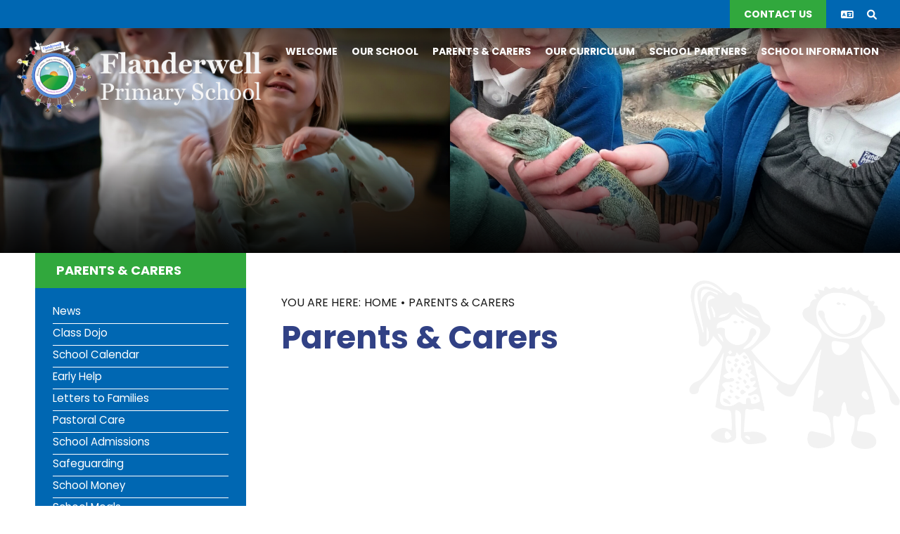

--- FILE ---
content_type: text/html; charset=utf-8
request_url: https://www.flanderwell.co.uk/parents-and-carers/
body_size: 72740
content:


	<!DOCTYPE html>
<!--[if !IE]><!-->
<html lang="en-GB">
<!--<![endif]-->
<!--[if IE 6 ]><html lang="en-GB" class="ie ie6"><![endif]-->
<!--[if IE 7 ]><html lang="en-GB" class="ie ie7"><![endif]-->
<!--[if IE 8 ]><html lang="en-GB" class="ie ie8"><![endif]-->
<head>
	<base href="https://www.flanderwell.co.uk/"><!--[if lte IE 6]></base><![endif]-->
	<title>Parents &amp; Carers - Flanderwell Primary School - </title>

	<script src="javascript/pace.js"></script>
	<script>accessibilitymode = [];</script>

	<meta charset="utf-8">
	<meta name="viewport" content="width=device-width, initial-scale=1.0">
	<meta http-equiv="Content-Type" content="text/html; charset=UTF-8">

	

	<meta property="og:title" content="Flanderwell Primary School">
	<meta property="og:description" content="Parents &amp; Carers">
	<meta property="og:image" content="https://www.flanderwell.co.uk/assets/Images/Logos/flanderssociallogo.png">
	<meta property="og:url" content="https://www.flanderwell.co.uk">
	<meta name="twitter:card" content="summary_large_image">
	<meta property="og:site_name" content="Flanderwell Primary School">
	<meta name="twitter:image:alt" content="Flanderwell Primary School Logo">

	
	<!--[if lt IE 9]>
	<script src="//html5shiv.googlecode.com/svn/trunk/html5.js"></script>
	<![endif]-->

	
	
	
	
	

	<link rel="icon" type="image/png" href="/assets/Images/Logos/flandersfavicon__FillWzE2LDE2XQ.png" sizes="16x16">  
<link rel="icon" type="image/png" href="/assets/Images/Logos/flandersfavicon__FillWzMyLDMyXQ.png" sizes="32x32">  
<link rel="icon" type="image/png" href="/assets/Images/Logos/flandersfavicon__FillWzk2LDk2XQ.png" sizes="96x96">
<link rel="apple-touch-icon" href="/assets/Images/Logos/flandersfavicon__FillWzEyMCwxMjBd.png">
<link rel="apple-touch-icon" sizes="180x180" href="/assets/Images/Logos/flandersfavicon__FillWzE4MCwxODBd.png">
<link rel="apple-touch-icon" sizes="152x152" href="/assets/Images/Logos/flandersfavicon__FillWzE1MiwxNTJd.png">
<link rel="apple-touch-icon" sizes="167x167" href="/assets/Images/Logos/flandersfavicon__FillWzE2NywxNjdd.png">
	
	
		<script src="https://use.typekit.net/nvf0jhv.js"></script>
		<script>try{Typekit.load({ async: true });}catch(e){}</script>
	
	
	
	
	
	
    <script async src="https://www.googletagmanager.com/gtag/js?id=G-1BR992SRVL"></script>
    <script>
        if (document.cookie.indexOf("gdprAccepted=") >= 0) {
			window.dataLayer = window.dataLayer || [];
            function gtag(){dataLayer.push(arguments);}
            gtag('js', new Date());
            gtag('config', 'G-1BR992SRVL');
        } else {
			document.cookie = '_ga=G-1BR992SRVL; domain=.flanderwell.co.uk; expires=Thu, 01 Jan 1970 00:00:01 GMT;';
            document.cookie = '_gat_gtag_G-1BR992SRVL=; domain=.flanderwell.co.uk; expires=Thu, 01 Jan 1970 00:00:01 GMT;';
            document.cookie = '_gid=G-1BR992SRVL; domain=.flanderwell.co.uk; expires=Thu, 01 Jan 1970 00:00:01 GMT;';
        }
    </script>
	
    
	
	<!-- BEGIN MYNEWTERM API META: PLACE THIS IN THE HEAD TAG FOR RESPONSIVE VIEW OF
THE VACANCIES!!! -->
<meta name="viewport" content="width=device-width, initial-scale=1">
<!-- END MYNEWTERM API META -->
<link rel="stylesheet" type="text/css" href="/css/fontawesome.css?m=1714404263" />
<link rel="stylesheet" type="text/css" href="/css/accessibility.css?m=1714404263" />
<link rel="stylesheet" type="text/css" href="/css/form.css?m=1714404263" />
<link rel="stylesheet" type="text/css" href="/css/typography.css?m=1714404263" />
<link rel="stylesheet" type="text/css" href="/css/layout.css?m=1714404263" />
</head>

	<body ontouchstart="" data-base-url="parents-and-carers" class="Page sectionparents-and-carers subsection3" dir="ltr">

	

	

		<div id="scrolltop" data-scroll-label="Top"></div>

<div class="header" role="banner">

	<a href="/parents-and-carers/#main-content" class="skiplink">Skip Navigation</a>

	<div class="headerinner ">

		<input tabindex="-1" type="radio" class="navtoggleinput" name="menusearch" id="notoggle" checked/>
		<input tabindex="-1" type="radio" class="navtoggleinput" name="menusearch" id="menutoggle"/>
		<input tabindex="-1" type="radio" class="navtoggleinput" name="menusearch" id="searchtoggle"/>
		<input tabindex="-1" type="radio" class="navtoggleinput" name="menusearch" id="translatetoggle"/>

		<div class="menusplash"></div>
		
		<div class="topbar">
			<div class="logo" data-lazy="center">
			
				<a aria-label="Home" href="https://www.flanderwell.co.uk/" class="brand" rel="home">
			
				<img class="logoimg" alt="logo" src="/assets/Images/Logos/Flanderwell-Logo_With-Text.png"/>
				<div class="h1">Flanderwell Primary School</div>
			</a></div>
			<div class="topnav">
	
		<ul class='level1Menu '>
			<li class="level1item burger"><label class="menutoggle" for="menutoggle"><i class="fas fa-bars"></i></label></li>
			
			
				
					<li class='level1item noChildren'>
						
							<a aria-label="Welcome" href="https://www.flanderwell.co.uk/welcome/" class='level1link link-61' title="Welcome"><span class="level1text">Welcome</span><span class="level1text shortened">Welcome</span></a>
				        
				        
				    </li>
				
			
				
					<li class='level1item'>
						
							<a aria-label="Our School" href="https://www.flanderwell.co.uk/our-classes/" class='level1link link-108' title="Our School"><span class="level1text">Our School</span><span class="level1text shortened">Our School</span></a>
				        
				        
							
				                <ul class='level2Menu '>
	<div class="level2MenuContainer">
		<div style="background-image: url();" class="menuthumbnail"></div>
	    <div class="menu2items">
		    
		    	
		    		
						<li class='level2item noChildren'>
					        
					        	<a aria-label="Our School- The Flanderwell Poem" href="/our-classes/the-flanderwell-poem/" class='level2link' title="Our School- The Flanderwell Poem"><span class="level2text">Our School- The Flanderwell Poem</span></a>
				            
				            
					    </li>
					
				
		    
		    	
		    		
						<li class='level2item noChildren'>
					        
					        	<a aria-label="Foundation 1" href="/our-classes/foundation-1/" class='level2link' title="Foundation 1"><span class="level2text">Foundation 1</span></a>
				            
				            
					    </li>
					
				
		    
		    	
		    		
						<li class='level2item noChildren'>
					        
					        	<a aria-label="Foundation 2" href="/our-classes/foundation-2/" class='level2link' title="Foundation 2"><span class="level2text">Foundation 2</span></a>
				            
				            
					    </li>
					
				
		    
		    	
		    		
						<li class='level2item noChildren'>
					        
					        	<a aria-label="Year 1" href="/our-classes/year-1/" class='level2link' title="Year 1"><span class="level2text">Year 1</span></a>
				            
				            
					    </li>
					
				
		    
		    	
		    		
						<li class='level2item noChildren'>
					        
					        	<a aria-label="Year 2" href="/our-classes/year-2/" class='level2link' title="Year 2"><span class="level2text">Year 2</span></a>
				            
				            
					    </li>
					
				
		    
		    	
		    		
						<li class='level2item noChildren'>
					        
					        	<a aria-label="Year 3" href="/our-classes/year-3/" class='level2link' title="Year 3"><span class="level2text">Year 3</span></a>
				            
				            
					    </li>
					
				
		    
		    	
		    		
						<li class='level2item noChildren'>
					        
					        	<a aria-label="Year 4" href="/our-classes/year-4/" class='level2link' title="Year 4"><span class="level2text">Year 4</span></a>
				            
				            
					    </li>
					
				
		    
		    	
		    		
						<li class='level2item noChildren'>
					        
					        	<a aria-label="Year 5" href="/our-classes/year-5/" class='level2link' title="Year 5"><span class="level2text">Year 5</span></a>
				            
				            
					    </li>
					
				
		    
		    	
		    		
						<li class='level2item noChildren'>
					        
					        	<a aria-label="Year 6" href="/our-classes/year-6/" class='level2link' title="Year 6"><span class="level2text">Year 6</span></a>
				            
				            
					    </li>
					
				
		    
		</div>
	</div>
</ul>
				            
				        
				    </li>
				
			
				
					<li class='level1item topsection'>
						
							<a aria-label="Parents &amp; Carers" href="https://www.flanderwell.co.uk/parents-and-carers/" class='level1link link-109' title="Parents &amp; Carers"><span class="level1text">Parents &amp; Carers</span><span class="level1text shortened">Parents &amp; Carers</span></a>
				        
				        
							
				                <ul class='level2Menu '>
	<div class="level2MenuContainer">
		<div style="background-image: url();" class="menuthumbnail"></div>
	    <div class="menu2items">
		    
		    	
		    		
						<li class='level2item noChildren'>
					        
					        	<a aria-label="News" href="/parents-and-carers/news/" class='level2link' title="News"><span class="level2text">News</span></a>
				            
				            
					    </li>
					
				
		    
		    	
		    		
						<li class='level2item noChildren'>
					        
					        	<a aria-label="Class Dojo" href="/parents-and-carers/class-dojo/" class='level2link' title="Class Dojo"><span class="level2text">Class Dojo</span></a>
				            
				            
					    </li>
					
				
		    
		    	
		    		
						<li class='level2item noChildren'>
					        
					        	<a aria-label="School Calendar" href="/parents-and-carers/school-calendar/" class='level2link' title="School Calendar"><span class="level2text">School Calendar</span></a>
				            
				            
					    </li>
					
				
		    
		    	
		    		
						<li class='level2item noChildren'>
					        
					        	<a aria-label="Early Help" href="/parents-and-carers/early-help/" class='level2link' title="Early Help"><span class="level2text">Early Help</span></a>
				            
				            
					    </li>
					
				
		    
		    	
		    		
						<li class='level2item noChildren'>
					        
					        	<a aria-label="Letters to Families" href="/parents-and-carers/letters-to-families/" class='level2link' title="Letters to Families"><span class="level2text">Letters to Families</span></a>
				            
				            
					    </li>
					
				
		    
		    	
		    		
						<li class='level2item noChildren'>
					        
					        	<a aria-label="Pastoral Care" href="/parents-and-carers/pastoral-care/" class='level2link' title="Pastoral Care"><span class="level2text">Pastoral Care</span></a>
				            
				            
					    </li>
					
				
		    
		    	
		    		
						<li class='level2item noChildren'>
					        
					        	<a aria-label="School Admissions" href="/parents-and-carers/school-admissions/" class='level2link' title="School Admissions"><span class="level2text">School Admissions</span></a>
				            
				            
					    </li>
					
				
		    
		    	
		    		
						<li class='level2item noChildren'>
					        
					        	<a aria-label="Safeguarding" href="/parents-and-carers/safety-matters/" class='level2link' title="Safeguarding"><span class="level2text">Safeguarding</span></a>
				            
				            
					    </li>
					
				
		    
		    	
		    		
						<li class='level2item noChildren'>
					        
					        	<a aria-label="School Money" href="/parents-and-carers/school-money/" class='level2link' title="School Money"><span class="level2text">School Money</span></a>
				            
				            
					    </li>
					
				
		    
		    	
		    		
						<li class='level2item noChildren'>
					        
					        	<a aria-label="School Meals" href="/parents-and-carers/school-meals/" class='level2link' title="School Meals"><span class="level2text">School Meals</span></a>
				            
				            
					    </li>
					
				
		    
		    	
		    		
						<li class='level2item noChildren'>
					        
					        	<a aria-label="School Term Dates" href="/parents-and-carers/school-term-dates/" class='level2link' title="School Term Dates"><span class="level2text">School Term Dates</span></a>
				            
				            
					    </li>
					
				
		    
		    	
		    		
						<li class='level2item noChildren'>
					        
					        	<a aria-label="Uniform" href="/parents-and-carers/uniform/" class='level2link' title="Uniform"><span class="level2text">Uniform</span></a>
				            
				            
					    </li>
					
				
		    
		    	
		    		
						<li class='level2item noChildren'>
					        
					        	<a aria-label="Parent and Carer Feedback" href="/parents-and-carers/parent-and-carer-feedback/" class='level2link' title="Parent and Carer Feedback"><span class="level2text">Parent and Carer Feedback</span></a>
				            
				            
					    </li>
					
				
		    
		</div>
	</div>
</ul>
				            
				        
				    </li>
				
			
				
					<li class='level1item'>
						
							<a aria-label="Our Curriculum" href="https://www.flanderwell.co.uk/c/" class='level1link link-110' title="Our Curriculum"><span class="level1text">Our Curriculum</span><span class="level1text shortened">Our Curriculum</span></a>
				        
				        
							
				                <ul class='level2Menu '>
	<div class="level2MenuContainer">
		<div style="background-image: url();" class="menuthumbnail"></div>
	    <div class="menu2items">
		    
		    	
		    		
						<li class='level2item noChildren'>
					        
					        	<a aria-label="Core subjects" href="/c/core-subjects/" class='level2link' title="Core subjects"><span class="level2text">Core subjects</span></a>
				            
				            
					    </li>
					
				
		    
		    	
		    		
						<li class='level2item noChildren'>
					        
					        	<a aria-label="Curriculum Teaching and Assessment Policy" href="/c/curriculum-intent/" class='level2link' title="Curriculum Teaching and Assessment Policy"><span class="level2text">Curriculum Teaching and Assessment Policy</span></a>
				            
				            
					    </li>
					
				
		    
		    	
		    		
						<li class='level2item noChildren'>
					        
					        	<a aria-label="The Wider Curriculum" href="/c/the-wider-curriculum/" class='level2link' title="The Wider Curriculum"><span class="level2text">The Wider Curriculum</span></a>
				            
				            
					    </li>
					
				
		    
		    	
		    		
						<li class='level2item noChildren'>
					        
					        	<a aria-label="Teaching Sequence" href="/c/teaching-sequence/" class='level2link' title="Teaching Sequence"><span class="level2text">Teaching Sequence</span></a>
				            
				            
					    </li>
					
				
		    
		    	
		    		
						<li class='level2item noChildren'>
					        
					        	<a aria-label="Assessment" href="/c/assessment/" class='level2link' title="Assessment"><span class="level2text">Assessment</span></a>
				            
				            
					    </li>
					
				
		    
		    	
		    		
						<li class='level2item noChildren'>
					        
					        	<a aria-label="(EYFS) Early Years Foundation Stage Curriculum" href="/c/eyfs-early-years-foundation-stage-curriculum/" class='level2link' title="(EYFS) Early Years Foundation Stage Curriculum"><span class="level2text">(EYFS) Early Years Foundation Stage Curriculum</span></a>
				            
				            
					    </li>
					
				
		    
		    	
		    		
						<li class='level2item noChildren'>
					        
					        	<a aria-label="Key Stage 1 &amp; 2" href="/c/key-stage-1/" class='level2link' title="Key Stage 1 &amp; 2"><span class="level2text">Key Stage 1 &amp; 2</span></a>
				            
				            
					    </li>
					
				
		    
		    	
		    		
						<li class='level2item noChildren'>
					        
					        	<a aria-label="Our Personal Development Curriculum" href="/c/our-personal-development-curriculum/" class='level2link' title="Our Personal Development Curriculum"><span class="level2text">Our Personal Development Curriculum</span></a>
				            
				            
					    </li>
					
				
		    
		</div>
	</div>
</ul>
				            
				        
				    </li>
				
			
				
					<li class='level1item'>
						
							<a aria-label="School Partners" href="https://www.flanderwell.co.uk/school-partners/" class='level1link link-111' title="School Partners"><span class="level1text">School Partners</span><span class="level1text shortened">School Partners</span></a>
				        
				        
							
				                <ul class='level2Menu '>
	<div class="level2MenuContainer">
		<div style="background-image: url();" class="menuthumbnail"></div>
	    <div class="menu2items">
		    
		    	
		    		
						<li class='level2item noChildren'>
					        
					        	<a aria-label="Our Academy Trust and Governance- DSAT" href="/school-partners/our-academy-trust-dsat/" class='level2link' title="Our Academy Trust and Governance- DSAT"><span class="level2text">Our Academy Trust and Governance- DSAT</span></a>
				            
				            
					    </li>
					
				
		    
		    	
		    		
						<li class='level2item noChildren'>
					        
					        	<a aria-label="Local School Board" href="/school-partners/local-school-board/" class='level2link' title="Local School Board"><span class="level2text">Local School Board</span></a>
				            
				            
					    </li>
					
				
		    
		    	
		    		
						<li class='level2item noChildren'>
					        
					        	<a aria-label="Rotherham Sitwell Rotary " href="/school-partners/rotherham-sitwell-rotary/" class='level2link' title="Rotherham Sitwell Rotary "><span class="level2text">Rotherham Sitwell Rotary </span></a>
				            
				            
					    </li>
					
				
		    
		    	
		    		
						<li class='level2item noChildren'>
					        
								<a aria-label="Pops Outdoor Adventure" href="https://www.popsoutdooradventure.co.uk" class='level2link' title="Pops Outdoor Adventure" target="_blank" rel="noopener"><span class="level2text">Pops Outdoor Adventure</span></a>
							
				            
					    </li>
					
				
		    
		    	
		    		
						<li class='level2item noChildren'>
					        
					        	<a aria-label="Kids Plant Trees" href="/school-partners/kids-plant-trees/" class='level2link' title="Kids Plant Trees"><span class="level2text">Kids Plant Trees</span></a>
				            
				            
					    </li>
					
				
		    
		    	
		    		
						<li class='level2item noChildren'>
					        
					        	<a aria-label="OPAL" href="/school-partners/opal/" class='level2link' title="OPAL"><span class="level2text">OPAL (Outdoor Play and Learning)</span></a>
				            
				            
					    </li>
					
				
		    
		    	
		    		
						<li class='level2item noChildren'>
					        
					        	<a aria-label="The Family Works " href="/school-partners/the-family-works/" class='level2link' title="The Family Works "><span class="level2text">The Family Works </span></a>
				            
				            
					    </li>
					
				
		    
		    	
		    		
						<li class='level2item noChildren'>
					        
					        	<a aria-label="Rotherham United Community Trust" href="/school-partners/rotherham-united-community-trust/" class='level2link' title="Rotherham United Community Trust"><span class="level2text">Rotherham United Community Trust</span></a>
				            
				            
					    </li>
					
				
		    
		    	
		    		
						<li class='level2item noChildren'>
					        
					        	<a aria-label="Rotherham Music Hub" href="/school-partners/rotherham-music-hub/" class='level2link' title="Rotherham Music Hub"><span class="level2text">Rotherham Music Hub</span></a>
				            
				            
					    </li>
					
				
		    
		    	
		    		
						<li class='level2item noChildren'>
					        
					        	<a aria-label="Unicef" href="/school-partners/unicef/" class='level2link' title="Unicef"><span class="level2text">Unicef</span></a>
				            
				            
					    </li>
					
				
		    
		</div>
	</div>
</ul>
				            
				        
				    </li>
				
			
				
					<li class='level1item'>
						
							<a aria-label="School Information" href="https://www.flanderwell.co.uk/school-information/" class='level1link link-112' title="School Information"><span class="level1text">School Information</span><span class="level1text shortened">School Information</span></a>
				        
				        
							
				                <ul class='level2Menu '>
	<div class="level2MenuContainer">
		<div style="background-image: url();" class="menuthumbnail"></div>
	    <div class="menu2items">
		    
		    	
		    		
						<li class='level2item noChildren'>
					        
					        	<a aria-label="About Us" href="/school-information/about-us/" class='level2link' title="About Us"><span class="level2text">About Us</span></a>
				            
				            
					    </li>
					
				
		    
		    	
		    		
						<li class='level2item noChildren'>
					        
					        	<a aria-label="Contacts" href="/school-information/contacts/" class='level2link' title="Contacts"><span class="level2text">Contacts</span></a>
				            
				            
					    </li>
					
				
		    
		    	
		    		
						<li class='level2item noChildren'>
					        
					        	<a aria-label="Our Wonderful Staff Team" href="/school-information/our-wonderful-staff-team/" class='level2link' title="Our Wonderful Staff Team"><span class="level2text">Our Wonderful Staff Team</span></a>
				            
				            
					    </li>
					
				
		    
		    	
		    		
						<li class='level2item noChildren'>
					        
					        	<a aria-label="School Day Timings" href="/school-information/school-day-timings/" class='level2link' title="School Day Timings"><span class="level2text">School Day Timings</span></a>
				            
				            
					    </li>
					
				
		    
		    	
		    		
						<li class='level2item noChildren'>
					        
					        	<a aria-label="Safeguarding" href="/school-information/safeguarding/" class='level2link' title="Safeguarding"><span class="level2text">Safeguarding</span></a>
				            
				            
					    </li>
					
				
		    
		    	
		    		
						<li class='level2item noChildren'>
					        
					        	<a aria-label="S.E.N.D" href="/school-information/s-e-n-d/" class='level2link' title="S.E.N.D"><span class="level2text">S.E.N.D</span></a>
				            
				            
					    </li>
					
				
		    
		    	
		    		
						<li class='level2item noChildren'>
					        
					        	<a aria-label="British Values" href="/school-information/british-values/" class='level2link' title="British Values"><span class="level2text">British Values</span></a>
				            
				            
					    </li>
					
				
		    
		    	
		    		
						<li class='level2item noChildren'>
					        
					        	<a aria-label="Sports Premium" href="/school-information/sports-premium/" class='level2link' title="Sports Premium"><span class="level2text">Sports Premium</span></a>
				            
				            
					    </li>
					
				
		    
		    	
		    		
						<li class='level2item noChildren'>
					        
					        	<a aria-label="Pupil Premium" href="/school-information/pupil-premium/" class='level2link' title="Pupil Premium"><span class="level2text">Pupil Premium</span></a>
				            
				            
					    </li>
					
				
		    
		    	
		    		
						<li class='level2item noChildren'>
					        
					        	<a aria-label="Developing Excellence Plan" href="/school-information/developing-excellence-plan/" class='level2link' title="Developing Excellence Plan"><span class="level2text">Developing Excellence Plan</span></a>
				            
				            
					    </li>
					
				
		    
		    	
		    		
						<li class='level2item noChildren'>
					        
								<a aria-label="Ofsted Report 2024" href="https://reports.ofsted.gov.uk/provider/21/141589" class='level2link' title="Ofsted Report 2024" target="_blank" rel="noopener"><span class="level2text">Ofsted Report 2024</span></a>
							
				            
					    </li>
					
				
		    
		    	
		    		
						<li class='level2item noChildren'>
					        
					        	<a aria-label="Performance Tables" href="/school-information/performance-tables/" class='level2link' title="Performance Tables"><span class="level2text">Performance Tables</span></a>
				            
				            
					    </li>
					
				
		    
		    	
		    		
						<li class='level2item noChildren'>
					        
					        	<a aria-label="Headline Data" href="/school-information/headline-data/" class='level2link' title="Headline Data"><span class="level2text">Headline Data</span></a>
				            
				            
					    </li>
					
				
		    
		    	
		    		
						<li class='level2item noChildren'>
					        
					        	<a aria-label="School Policies" href="/school-information/school-policies/" class='level2link' title="School Policies"><span class="level2text">School Policies</span></a>
				            
				            
					    </li>
					
				
		    
		    	
		    		
						<li class='level2item noChildren'>
					        
					        	<a aria-label="EAL" href="/school-information/eal/" class='level2link' title="EAL"><span class="level2text">EAL</span></a>
				            
				            
					    </li>
					
				
		    
		    	
		    		
						<li class='level2item noChildren'>
					        
					        	<a aria-label="Vacancies" href="/school-information/vacancies/" class='level2link' title="Vacancies"><span class="level2text">Vacancies</span></a>
				            
				            
					    </li>
					
				
		    
		    	
		    		
						<li class='level2item noChildren'>
					        
					        	<a aria-label="Data Protection" href="/school-information/data-protection/" class='level2link' title="Data Protection"><span class="level2text">Data Protection</span></a>
				            
				            
					    </li>
					
				
		    
		    	
		    		
						<li class='level2item noChildren'>
					        
					        	<a aria-label="Catch Up Premium" href="/school-information/catch-up-premium/" class='level2link' title="Catch Up Premium"><span class="level2text">Catch Up Premium</span></a>
				            
				            
					    </li>
					
				
		    
		    	
		    		
						<li class='level2item noChildren'>
					        
					        	<a aria-label="Equality" href="/school-information/equality/" class='level2link' title="Equality"><span class="level2text">Equality</span></a>
				            
				            
					    </li>
					
				
		    
		    	
		    		
						<li class='level2item noChildren'>
					        
					        	<a aria-label="Music Development Plan " href="/school-information/music-development-plan/" class='level2link' title="Music Development Plan "><span class="level2text">Music Development Plan </span></a>
				            
				            
					    </li>
					
				
		    
		</div>
	</div>
</ul>
				            
				        
				    </li>
				
			
		</ul>
	
</div>
        
		</div>

		<div class="mobilenav">
	<label for="notoggle" class="menunotoggle"><i class="fas fa-times"></i></label>
	<ul class="mobilelevel1Menu">
		
			
    <li class="link">
        
            
                <a tabindex="-1" href="/welcome/" class="link" title="Go to the Welcome page"><span>Welcome</span></a>
            
        
    </li>

		
			
    <li class="link">
        
            
                <a tabindex="-1" href="/our-classes/" class="Item link children" title="Go to the Our School page"><span>Our School</span></a>
            
            
                
                    <input tabindex="-1" type="checkbox" id="MOB-P108-2" class="sbtogglecheck"/>
                    <label tabindex="-1" class="sbtoggle" for="MOB-P108-2"></label>
                
            
            <ul>
	
		
			
				
    <li class="link">
        
            
                <a tabindex="-1" href="/our-classes/the-flanderwell-poem/" class="link" title="Go to the Our School- The Flanderwell Poem page"><span>Our School- The Flanderwell Poem</span></a>
            
        
    </li>

			
		
			
				
    <li class="link">
        
            
                <a tabindex="-1" href="/our-classes/foundation-1/" class="Item link children" title="Go to the Foundation 1 page"><span>Foundation 1</span></a>
            
            
                
                    <input tabindex="-1" type="checkbox" id="MOB-P237-2" class="sbtogglecheck"/>
                    <label tabindex="-1" class="sbtoggle" for="MOB-P237-2"></label>
                
            
            <ul>
	
		
			
				
    <li class="link">
        
            
                <a tabindex="-1" href="/our-classes/foundation-1/busy-bees/" class="link" title="Go to the Busy Bees page"><span>Busy Bees</span></a>
            
        
    </li>

			
		
	
</ul>
        
    </li>

			
		
			
				
    <li class="link">
        
            
                <a tabindex="-1" href="/our-classes/foundation-2/" class="Item link children" title="Go to the Foundation 2 page"><span>Foundation 2</span></a>
            
            
                
                    <input tabindex="-1" type="checkbox" id="MOB-P239-3" class="sbtogglecheck"/>
                    <label tabindex="-1" class="sbtoggle" for="MOB-P239-3"></label>
                
            
            <ul>
	
		
			
				
    <li class="link">
        
            
                <a tabindex="-1" href="/our-classes/foundation-2/proud-penguins/" class="link" title="Go to the Proud Penguins page"><span>Proud Penguins</span></a>
            
        
    </li>

			
		
			
				
    <li class="link">
        
            
                <a tabindex="-1" href="/our-classes/foundation-2/fabulous-frogs/" class="link" title="Go to the Fabulous Frogs page"><span>Fabulous Frogs</span></a>
            
        
    </li>

			
		
	
</ul>
        
    </li>

			
		
			
				
    <li class="link">
        
            
                <a tabindex="-1" href="/our-classes/year-1/" class="Item link children" title="Go to the Year 1 page"><span>Year 1</span></a>
            
            
                
                    <input tabindex="-1" type="checkbox" id="MOB-P240-4" class="sbtogglecheck"/>
                    <label tabindex="-1" class="sbtoggle" for="MOB-P240-4"></label>
                
            
            <ul>
	
		
			
				
    <li class="link">
        
            
                <a tabindex="-1" href="/our-classes/year-1/proud-penguins/" class="link" title="Go to the The Incredibles page"><span>The Incredibles</span></a>
            
        
    </li>

			
		
			
				
    <li class="link">
        
            
                <a tabindex="-1" href="/our-classes/year-1/clever-cats/" class="link" title="Go to the Genius Gems page"><span>Genius Gems</span></a>
            
        
    </li>

			
		
	
</ul>
        
    </li>

			
		
			
				
    <li class="link">
        
            
                <a tabindex="-1" href="/our-classes/year-2/" class="Item link children" title="Go to the Year 2 page"><span>Year 2</span></a>
            
            
                
                    <input tabindex="-1" type="checkbox" id="MOB-P241-5" class="sbtogglecheck"/>
                    <label tabindex="-1" class="sbtoggle" for="MOB-P241-5"></label>
                
            
            <ul>
	
		
			
				
    <li class="link">
        
            
                <a tabindex="-1" href="/our-classes/year-2/the-rockstars/" class="link" title="Go to the Fantastic Foxes page"><span>Fantastic Foxes</span></a>
            
        
    </li>

			
		
			
				
    <li class="link">
        
            
                <a tabindex="-1" href="/our-classes/year-2/clever-cats/" class="link" title="Go to the Kind Dragons page"><span>Kind Dragons</span></a>
            
        
    </li>

			
		
	
</ul>
        
    </li>

			
		
			
				
    <li class="link">
        
            
                <a tabindex="-1" href="/our-classes/year-3/" class="Item link children" title="Go to the Year 3 page"><span>Year 3</span></a>
            
            
                
                    <input tabindex="-1" type="checkbox" id="MOB-P242-6" class="sbtogglecheck"/>
                    <label tabindex="-1" class="sbtoggle" for="MOB-P242-6"></label>
                
            
            <ul>
	
		
			
				
    <li class="link">
        
            
                <a tabindex="-1" href="/our-classes/year-3/rockstars/" class="link" title="Go to the The Dreamcatchers page"><span>The Dreamcatchers</span></a>
            
        
    </li>

			
		
			
				
    <li class="link">
        
            
                <a tabindex="-1" href="/our-classes/year-3/fantastic-foxes/" class="link" title="Go to the Proud Peacocks page"><span>Proud Peacocks</span></a>
            
        
    </li>

			
		
	
</ul>
        
    </li>

			
		
			
				
    <li class="link">
        
            
                <a tabindex="-1" href="/our-classes/year-4/" class="Item link children" title="Go to the Year 4 page"><span>Year 4</span></a>
            
            
                
                    <input tabindex="-1" type="checkbox" id="MOB-P243-7" class="sbtogglecheck"/>
                    <label tabindex="-1" class="sbtoggle" for="MOB-P243-7"></label>
                
            
            <ul>
	
		
			
				
    <li class="link">
        
            
                <a tabindex="-1" href="/our-classes/year-4/fantastic-foxes/" class="link" title="Go to the The Rockstars page"><span>The Rockstars</span></a>
            
        
    </li>

			
		
			
				
    <li class="link">
        
            
                <a tabindex="-1" href="/our-classes/year-4/kind-koalas/" class="link" title="Go to the Dynamic Diamonds page"><span>Dynamic Diamonds</span></a>
            
        
    </li>

			
		
	
</ul>
        
    </li>

			
		
			
				
    <li class="link">
        
            
                <a tabindex="-1" href="/our-classes/year-5/" class="Item link children" title="Go to the Year 5 page"><span>Year 5</span></a>
            
            
                
                    <input tabindex="-1" type="checkbox" id="MOB-P244-8" class="sbtogglecheck"/>
                    <label tabindex="-1" class="sbtoggle" for="MOB-P244-8"></label>
                
            
            <ul>
	
		
			
				
    <li class="link">
        
            
                <a tabindex="-1" href="/our-classes/year-5/battling-believers/" class="link" title="Go to the Golden Crew page"><span>Golden Crew</span></a>
            
        
    </li>

			
		
			
				
    <li class="link">
        
            
                <a tabindex="-1" href="/our-classes/year-5/the-marvels/" class="link" title="Go to the Fantastic Foxes page"><span>Fantastic Foxes</span></a>
            
        
    </li>

			
		
	
</ul>
        
    </li>

			
		
			
				
    <li class="link">
        
            
                <a tabindex="-1" href="/our-classes/year-6/" class="Item link children" title="Go to the Year 6 page"><span>Year 6</span></a>
            
            
                
                    <input tabindex="-1" type="checkbox" id="MOB-P246-9" class="sbtogglecheck"/>
                    <label tabindex="-1" class="sbtoggle" for="MOB-P246-9"></label>
                
            
            <ul>
	
		
			
				
    <li class="link">
        
            
                <a tabindex="-1" href="/our-classes/year-6/battling-believers/" class="link" title="Go to the Battling Believers page"><span>Battling Believers</span></a>
            
        
    </li>

			
		
			
				
    <li class="link">
        
            
                <a tabindex="-1" href="/our-classes/year-6/the-marvels/" class="link" title="Go to the The Marvels page"><span>The Marvels</span></a>
            
        
    </li>

			
		
	
</ul>
        
    </li>

			
		
	
</ul>
        
    </li>

		
			
    <li class="current">
        
            
                <a tabindex="-1" href="/parents-and-carers/" class="Item current children" title="Go to the Parents &amp; Carers page"><span>Parents &amp; Carers</span></a>
            
            
                
                    <input tabindex="-1" type="checkbox" id="MOB-P109-3" class="sbtogglecheck"/>
                    <label tabindex="-1" class="sbtoggle" for="MOB-P109-3"></label>
                
            
            <ul>
	
		
			
				
    <li class="link">
        
            
                <a tabindex="-1" href="/parents-and-carers/news/" class="link" title="Go to the News page"><span>News</span></a>
            
        
    </li>

			
		
			
				
    <li class="link">
        
            
                <a tabindex="-1" href="/parents-and-carers/class-dojo/" class="link" title="Go to the Class Dojo page"><span>Class Dojo</span></a>
            
        
    </li>

			
		
			
				
    <li class="link">
        
            
                <a tabindex="-1" href="/parents-and-carers/school-calendar/" class="link" title="Go to the School Calendar page"><span>School Calendar</span></a>
            
        
    </li>

			
		
			
				
    <li class="link">
        
            
                <a tabindex="-1" href="/parents-and-carers/early-help/" class="link" title="Go to the Early Help page"><span>Early Help</span></a>
            
        
    </li>

			
		
			
				
    <li class="link">
        
            
                <a tabindex="-1" href="/parents-and-carers/letters-to-families/" class="link" title="Go to the Letters to Families page"><span>Letters to Families</span></a>
            
        
    </li>

			
		
			
				
    <li class="link">
        
            
                <a tabindex="-1" href="/parents-and-carers/pastoral-care/" class="link" title="Go to the Pastoral Care page"><span>Pastoral Care</span></a>
            
        
    </li>

			
		
			
				
    <li class="link">
        
            
                <a tabindex="-1" href="/parents-and-carers/school-admissions/" class="link" title="Go to the School Admissions page"><span>School Admissions</span></a>
            
        
    </li>

			
		
			
				
    <li class="link">
        
            
                <a tabindex="-1" href="/parents-and-carers/safety-matters/" class="link" title="Go to the Safeguarding page"><span>Safeguarding</span></a>
            
        
    </li>

			
		
			
				
    <li class="link">
        
            
                <a tabindex="-1" href="/parents-and-carers/school-money/" class="link" title="Go to the School Money page"><span>School Money</span></a>
            
        
    </li>

			
		
			
				
    <li class="link">
        
            
                <a tabindex="-1" href="/parents-and-carers/school-meals/" class="link" title="Go to the School Meals page"><span>School Meals</span></a>
            
        
    </li>

			
		
			
				
    <li class="link">
        
            
                <a tabindex="-1" href="/parents-and-carers/school-term-dates/" class="link" title="Go to the School Term Dates page"><span>School Term Dates</span></a>
            
        
    </li>

			
		
			
				
    <li class="link">
        
            
                <a tabindex="-1" href="/parents-and-carers/uniform/" class="link" title="Go to the Uniform page"><span>Uniform</span></a>
            
        
    </li>

			
		
			
				
    <li class="link">
        
            
                <a tabindex="-1" href="/parents-and-carers/parent-and-carer-feedback/" class="link" title="Go to the Parent and Carer Feedback page"><span>Parent and Carer Feedback</span></a>
            
        
    </li>

			
		
	
</ul>
        
    </li>

		
			
    <li class="link">
        
            
                <a tabindex="-1" href="/c/" class="Item link children" title="Go to the Our Curriculum page"><span>Our Curriculum</span></a>
            
            
                
                    <input tabindex="-1" type="checkbox" id="MOB-P110-4" class="sbtogglecheck"/>
                    <label tabindex="-1" class="sbtoggle" for="MOB-P110-4"></label>
                
            
            <ul>
	
		
			
				
    <li class="link">
        
            
                <a tabindex="-1" href="/c/core-subjects/" class="Item link children" title="Go to the Core subjects page"><span>Core subjects</span></a>
            
            
                
                    <input tabindex="-1" type="checkbox" id="MOB-P143-1" class="sbtogglecheck"/>
                    <label tabindex="-1" class="sbtoggle" for="MOB-P143-1"></label>
                
            
            <ul>
	
		
			
				
    <li class="link">
        
            
                <a tabindex="-1" href="/c/core-subjects/maths/" class="link" title="Go to the Maths page"><span>Maths</span></a>
            
        
    </li>

			
		
			
				
    <li class="link">
        
            
                <a tabindex="-1" href="/c/core-subjects/reading/" class="link" title="Go to the Reading page"><span>Reading</span></a>
            
        
    </li>

			
		
			
				
    <li class="link">
        
            
                <a tabindex="-1" href="/c/core-subjects/early-reading/" class="link" title="Go to the Early Reading page"><span>Early Reading</span></a>
            
        
    </li>

			
		
			
				
    <li class="link">
        
            
                <a tabindex="-1" href="/c/core-subjects/writing/" class="link" title="Go to the Writing page"><span>Writing</span></a>
            
        
    </li>

			
		
			
				
    <li class="link">
        
            
                <a tabindex="-1" href="/c/core-subjects/spag/" class="link" title="Go to the SPaG page"><span>SPaG</span></a>
            
        
    </li>

			
		
			
				
    <li class="link">
        
            
                <a tabindex="-1" href="/c/core-subjects/oracy-and-vocabulary/" class="link" title="Go to the Oracy and Vocabulary  page"><span>Oracy and Vocabulary </span></a>
            
        
    </li>

			
		
			
				
    <li class="link">
        
            
                <a tabindex="-1" href="/c/core-subjects/science/" class="link" title="Go to the Science page"><span>Science</span></a>
            
        
    </li>

			
		
			
				
    <li class="link">
        
            
                <a tabindex="-1" href="/c/core-subjects/rse/" class="link" title="Go to the RSE page"><span>RSE</span></a>
            
        
    </li>

			
		
	
</ul>
        
    </li>

			
		
			
				
    <li class="link">
        
            
                <a tabindex="-1" href="/c/curriculum-intent/" class="link" title="Go to the Curriculum Teaching and Assessment Policy page"><span>Curriculum Teaching and Assessment Policy</span></a>
            
        
    </li>

			
		
			
				
    <li class="link">
        
            
                <a tabindex="-1" href="/c/the-wider-curriculum/" class="Item link children" title="Go to the The Wider Curriculum page"><span>The Wider Curriculum</span></a>
            
            
                
                    <input tabindex="-1" type="checkbox" id="MOB-P145-3" class="sbtogglecheck"/>
                    <label tabindex="-1" class="sbtoggle" for="MOB-P145-3"></label>
                
            
            <ul>
	
		
			
				
    <li class="link">
        
            
                <a tabindex="-1" href="/c/the-wider-curriculum/our-wider-curriculum-offer/" class="link" title="Go to the Our Wider Curriculum Offer page"><span>Our Wider Curriculum Offer</span></a>
            
        
    </li>

			
		
			
				
    <li class="link">
        
            
                <a tabindex="-1" href="/c/the-wider-curriculum/art/" class="link" title="Go to the Art page"><span>Art</span></a>
            
        
    </li>

			
		
			
				
    <li class="link">
        
            
                <a tabindex="-1" href="/c/the-wider-curriculum/computing/" class="link" title="Go to the Computing page"><span>Computing</span></a>
            
        
    </li>

			
		
			
				
    <li class="link">
        
            
                <a tabindex="-1" href="/c/the-wider-curriculum/design-technology/" class="link" title="Go to the Design Technology page"><span>Design Technology</span></a>
            
        
    </li>

			
		
			
				
    <li class="link">
        
            
                <a tabindex="-1" href="/c/the-wider-curriculum/geography/" class="link" title="Go to the Geography page"><span>Geography</span></a>
            
        
    </li>

			
		
			
				
    <li class="link">
        
            
                <a tabindex="-1" href="/c/the-wider-curriculum/history/" class="link" title="Go to the History page"><span>History</span></a>
            
        
    </li>

			
		
			
				
    <li class="link">
        
            
                <a tabindex="-1" href="/c/the-wider-curriculum/modern-foreign-languages/" class="link" title="Go to the Modern Foreign Languages page"><span>Modern Foreign Languages</span></a>
            
        
    </li>

			
		
			
				
    <li class="link">
        
            
                <a tabindex="-1" href="/c/the-wider-curriculum/music/" class="link" title="Go to the Music page"><span>Music</span></a>
            
        
    </li>

			
		
			
				
    <li class="link">
        
            
                <a tabindex="-1" href="/c/the-wider-curriculum/p-e/" class="link" title="Go to the P.E. page"><span>P.E.</span></a>
            
        
    </li>

			
		
			
				
    <li class="link">
        
            
                <a tabindex="-1" href="/c/the-wider-curriculum/p-s-h-e/" class="link" title="Go to the P.S.H.E page"><span>P.S.H.E</span></a>
            
        
    </li>

			
		
			
				
    <li class="link">
        
            
                <a tabindex="-1" href="/c/the-wider-curriculum/r-e/" class="link" title="Go to the R.E page"><span>R.E</span></a>
            
        
    </li>

			
		
	
</ul>
        
    </li>

			
		
			
				
    <li class="link">
        
            
                <a tabindex="-1" href="/c/teaching-sequence/" class="link" title="Go to the Teaching Sequence page"><span>Teaching Sequence</span></a>
            
        
    </li>

			
		
			
				
    <li class="link">
        
            
                <a tabindex="-1" href="/c/assessment/" class="link" title="Go to the Assessment page"><span>Assessment</span></a>
            
        
    </li>

			
		
			
				
    <li class="link">
        
            
                <a tabindex="-1" href="/c/eyfs-early-years-foundation-stage-curriculum/" class="link" title="Go to the (EYFS) Early Years Foundation Stage Curriculum page"><span>(EYFS) Early Years Foundation Stage Curriculum</span></a>
            
        
    </li>

			
		
			
				
    <li class="link">
        
            
                <a tabindex="-1" href="/c/key-stage-1/" class="link" title="Go to the Key Stage 1 &amp; 2 page"><span>Key Stage 1 &amp; 2</span></a>
            
        
    </li>

			
		
			
				
    <li class="link">
        
            
                <a tabindex="-1" href="/c/our-personal-development-curriculum/" class="link" title="Go to the Our Personal Development Curriculum page"><span>Our Personal Development Curriculum</span></a>
            
        
    </li>

			
		
	
</ul>
        
    </li>

		
			
    <li class="link">
        
            
                <a tabindex="-1" href="/school-partners/" class="Item link children" title="Go to the School Partners page"><span>School Partners</span></a>
            
            
                
                    <input tabindex="-1" type="checkbox" id="MOB-P111-5" class="sbtogglecheck"/>
                    <label tabindex="-1" class="sbtoggle" for="MOB-P111-5"></label>
                
            
            <ul>
	
		
			
				
    <li class="link">
        
            
                <a tabindex="-1" href="/school-partners/our-academy-trust-dsat/" class="link" title="Go to the Our Academy Trust and Governance- DSAT page"><span>Our Academy Trust and Governance- DSAT</span></a>
            
        
    </li>

			
		
			
				
    <li class="link">
        
            
                <a tabindex="-1" href="/school-partners/local-school-board/" class="link" title="Go to the Local School Board page"><span>Local School Board</span></a>
            
        
    </li>

			
		
			
				
    <li class="link">
        
            
                <a tabindex="-1" href="/school-partners/rotherham-sitwell-rotary/" class="link" title="Go to the Rotherham Sitwell Rotary  page"><span>Rotherham Sitwell Rotary </span></a>
            
        
    </li>

			
		
			
				
    <li class="link">
        
            
                <a tabindex="-1" href="https://www.popsoutdooradventure.co.uk" class="link" title="Go to the Pops Outdoor Adventure page" target="_blank" rel="noopener"><span>Pops Outdoor Adventure</span></a>
            
        
    </li>

			
		
			
				
    <li class="link">
        
            
                <a tabindex="-1" href="/school-partners/kids-plant-trees/" class="link" title="Go to the Kids Plant Trees page"><span>Kids Plant Trees</span></a>
            
        
    </li>

			
		
			
				
    <li class="link">
        
            
                <a tabindex="-1" href="/school-partners/opal/" class="link" title="Go to the OPAL page"><span>OPAL (Outdoor Play and Learning)</span></a>
            
        
    </li>

			
		
			
				
    <li class="link">
        
            
                <a tabindex="-1" href="/school-partners/the-family-works/" class="link" title="Go to the The Family Works  page"><span>The Family Works </span></a>
            
        
    </li>

			
		
			
				
    <li class="link">
        
            
                <a tabindex="-1" href="/school-partners/rotherham-united-community-trust/" class="link" title="Go to the Rotherham United Community Trust page"><span>Rotherham United Community Trust</span></a>
            
        
    </li>

			
		
			
				
    <li class="link">
        
            
                <a tabindex="-1" href="/school-partners/rotherham-music-hub/" class="link" title="Go to the Rotherham Music Hub page"><span>Rotherham Music Hub</span></a>
            
        
    </li>

			
		
			
				
    <li class="link">
        
            
                <a tabindex="-1" href="/school-partners/unicef/" class="link" title="Go to the Unicef page"><span>Unicef</span></a>
            
        
    </li>

			
		
	
</ul>
        
    </li>

		
			
    <li class="link">
        
            
                <a tabindex="-1" href="/school-information/" class="Item link children" title="Go to the School Information page"><span>School Information</span></a>
            
            
                
                    <input tabindex="-1" type="checkbox" id="MOB-P112-6" class="sbtogglecheck"/>
                    <label tabindex="-1" class="sbtoggle" for="MOB-P112-6"></label>
                
            
            <ul>
	
		
			
				
    <li class="link">
        
            
                <a tabindex="-1" href="/school-information/about-us/" class="link" title="Go to the About Us page"><span>About Us</span></a>
            
        
    </li>

			
		
			
				
    <li class="link">
        
            
                <a tabindex="-1" href="/school-information/contacts/" class="link" title="Go to the Contacts page"><span>Contacts</span></a>
            
        
    </li>

			
		
			
				
    <li class="link">
        
            
                <a tabindex="-1" href="/school-information/our-wonderful-staff-team/" class="link" title="Go to the Our Wonderful Staff Team page"><span>Our Wonderful Staff Team</span></a>
            
        
    </li>

			
		
			
				
    <li class="link">
        
            
                <a tabindex="-1" href="/school-information/school-day-timings/" class="link" title="Go to the School Day Timings page"><span>School Day Timings</span></a>
            
        
    </li>

			
		
			
				
    <li class="link">
        
            
                <a tabindex="-1" href="/school-information/safeguarding/" class="link" title="Go to the Safeguarding page"><span>Safeguarding</span></a>
            
        
    </li>

			
		
			
				
    <li class="link">
        
            
                <a tabindex="-1" href="/school-information/s-e-n-d/" class="link" title="Go to the S.E.N.D page"><span>S.E.N.D</span></a>
            
        
    </li>

			
		
			
				
    <li class="link">
        
            
                <a tabindex="-1" href="/school-information/british-values/" class="link" title="Go to the British Values page"><span>British Values</span></a>
            
        
    </li>

			
		
			
				
    <li class="link">
        
            
                <a tabindex="-1" href="/school-information/sports-premium/" class="link" title="Go to the Sports Premium page"><span>Sports Premium</span></a>
            
        
    </li>

			
		
			
				
    <li class="link">
        
            
                <a tabindex="-1" href="/school-information/pupil-premium/" class="link" title="Go to the Pupil Premium page"><span>Pupil Premium</span></a>
            
        
    </li>

			
		
			
				
    <li class="link">
        
            
                <a tabindex="-1" href="/school-information/developing-excellence-plan/" class="link" title="Go to the Developing Excellence Plan page"><span>Developing Excellence Plan</span></a>
            
        
    </li>

			
		
			
				
    <li class="link">
        
            
                <a tabindex="-1" href="https://reports.ofsted.gov.uk/provider/21/141589" class="link" title="Go to the Ofsted Report 2024 page" target="_blank" rel="noopener"><span>Ofsted Report 2024</span></a>
            
        
    </li>

			
		
			
				
    <li class="link">
        
            
                <a tabindex="-1" href="/school-information/performance-tables/" class="link" title="Go to the Performance Tables page"><span>Performance Tables</span></a>
            
        
    </li>

			
		
			
				
    <li class="link">
        
            
                <a tabindex="-1" href="/school-information/headline-data/" class="link" title="Go to the Headline Data page"><span>Headline Data</span></a>
            
        
    </li>

			
		
			
				
    <li class="link">
        
            
                <a tabindex="-1" href="/school-information/school-policies/" class="link" title="Go to the School Policies page"><span>School Policies</span></a>
            
        
    </li>

			
		
			
				
    <li class="link">
        
            
                <a tabindex="-1" href="/school-information/eal/" class="link" title="Go to the EAL page"><span>EAL</span></a>
            
        
    </li>

			
		
			
				
    <li class="link">
        
            
                <a tabindex="-1" href="/school-information/vacancies/" class="link" title="Go to the Vacancies page"><span>Vacancies</span></a>
            
        
    </li>

			
		
			
				
    <li class="link">
        
            
                <a tabindex="-1" href="/school-information/data-protection/" class="link" title="Go to the Data Protection page"><span>Data Protection</span></a>
            
        
    </li>

			
		
			
				
    <li class="link">
        
            
                <a tabindex="-1" href="/school-information/catch-up-premium/" class="link" title="Go to the Catch Up Premium page"><span>Catch Up Premium</span></a>
            
        
    </li>

			
		
			
				
    <li class="link">
        
            
                <a tabindex="-1" href="/school-information/equality/" class="link" title="Go to the Equality page"><span>Equality</span></a>
            
        
    </li>

			
		
			
				
    <li class="link">
        
            
                <a tabindex="-1" href="/school-information/music-development-plan/" class="link" title="Go to the Music Development Plan  page"><span>Music Development Plan </span></a>
            
        
    </li>

			
		
	
</ul>
        
    </li>

		
	</ul>
</div>

		<div class="rightcontrols">
			<div class="rightinner">
				<label class="tgbut searchtoggle" for="searchtoggle"><i class="fas fa-search"></i></label>
				<label class="tgbut searchtoggle reset" for="notoggle"><i class="fas fa-search"></i></label>
				
					<label class="tgbut translatetoggle" for="translatetoggle"><i class="fa-solid fa-language"></i></label>
					<label class="tgbut translatetoggle reset" for="notoggle"><i class="fa-solid fa-language"></i></label>
				

				<div class="search">
					<div class="searchform"><form id="SearchForm_SearchForm" action="/parents-and-carers/SearchForm/" method="get" enctype="application/x-www-form-urlencoded">
	
	<p id="SearchForm_SearchForm_error" class="alert " style="display: none"></p>
	
	<fieldset>
		
		<div id="SearchForm_SearchForm_Search_Holder" class="field text form-group--no-label">
	
	<div class="middleColumn">
		<input type="text" name="Search" class="text form-group--no-label" id="SearchForm_SearchForm_Search" placeholder="Search" />
	</div>
	
	
	
</div>

		
		
		<button type="submit" name="action_results" class="action searchformsubmit form-group--no-label" id="SearchForm_SearchForm_action_results">
		<span></span>
	</button>
		
	</fieldset>
</form>
</div>
				</div>
				
					<div class="translate">
						<div><div id="google_translate_element"></div></div>
						<script type="application/javascript" src="/javascript/calendar/RenderCalendar.js?m=1700129854"></script>
<script type="application/javascript" src="/javascript/calendar/Config.js?m=1700129854"></script>
<script type="application/javascript" src="//code.jquery.com/jquery-3.6.0.min.js"></script>
<script type="application/javascript" src="/javascript/script.js?m=1700129852"></script>
<script type="text/javascript">
						function googleTranslateElementInit() {
						  new google.translate.TranslateElement({pageLanguage: 'en', layout: google.translate.TranslateElement.InlineLayout.SIMPLE}, 'google_translate_element');
						}
						</script>
						<script type="text/javascript" src="//translate.google.com/translate_a/element.js?cb=googleTranslateElementInit"></script>
					</div>
				

				<div class="topicons">
					<label class="tgbut searchtoggle" for="searchtoggle"><i class="fas fa-search"></i></label>
					<label class="tgbut searchtoggle reset" for="notoggle"><i class="fas fa-search"></i></label>
					
						<label class="tgbut translatetoggle" for="translatetoggle"><i class="fa-solid fa-language"></i></label>
						<label class="tgbut translatetoggle reset" for="notoggle"><i class="fa-solid fa-language"></i></label>
					

					
					
						<a class="toplink governorslink" href="/contact-us/">Contact Us</a>
					
					
				</div>
			</div>
		</div>

		
	</div>

</div>



	<div class="headercontent">
		<div class="gradient"></div>
		
			
				
				<div class="headerimages parallax">
					
						<div class="headerimage" style="background-image: linear-gradient(0deg, rgba(0,0,0,0.8) 0%, rgba(0,0,0,0) 40%), url('/assets/Images/Defaults/S5N6691__ScaleWidthWzIwMDBd.jpg'); background-position:50% 50%;"></div>
					
						<div class="headerimage" style="background-image: linear-gradient(0deg, rgba(0,0,0,0.8) 0%, rgba(0,0,0,0) 40%), url('/assets/Photos-1/Images/Defaults/10122023_232246_1d2dff90d371__ScaleWidthWzIwMDBd.jpg'); background-position:50% 50%;"></div>
					
						<div class="headerimage" style="background-image: linear-gradient(0deg, rgba(0,0,0,0.8) 0%, rgba(0,0,0,0) 40%), url('/assets/Photos-1/Images/Defaults/10122023_232230_e1f095e2059e__ScaleWidthWzIwMDBd.jpg'); background-position:50% 50%;"></div>
					
						<div class="headerimage" style="background-image: linear-gradient(0deg, rgba(0,0,0,0.8) 0%, rgba(0,0,0,0) 40%), url('/assets/Images/Defaults/S5N7244__ScaleWidthWzIwMDBd.jpg'); background-position:50% 50%;"></div>
					
						<div class="headerimage" style="background-image: linear-gradient(0deg, rgba(0,0,0,0.8) 0%, rgba(0,0,0,0) 40%), url('/assets/Photos-1/Images/Defaults/10122023_231735_79dec3557987__ScaleWidthWzIwMDBd.jpg'); background-position:50% 50%;"></div>
					
						<div class="headerimage" style="background-image: linear-gradient(0deg, rgba(0,0,0,0.8) 0%, rgba(0,0,0,0) 40%), url('/assets/Photos-1/Images/Defaults/10122023_231949_c9b9024b50a8__ScaleWidthWzIwMDBd.jpg'); background-position:50% 50%;"></div>
					
				</div>
			
		

		

		
		
		

		

	</div>






<div id="scrollbody"></div>


		
    


    

		
		<script>
		var scrapetime = 1769212800;
		var homepageid = 109;
		//notice dialog hidden with js if static publishing on and noticesseen[n] cookie is later than page scraped time
		function getCookie(cname,homepageid) {
		  let name = cname + homepageid + "=";
		  let decodedCookie = decodeURIComponent(document.cookie);
		  let ca = decodedCookie.split(';');
		  for(let i = 0; i <ca.length; i++) {
			let c = ca[i];
			while (c.charAt(0) == ' ') {
			  c = c.substring(1);
			}
			if (c.indexOf(name) == 0) {
			  return c.substring(name.length, c.length);
			}
		  }
		  return "";
		}

		noticeseencookie = getCookie('noticesseen','');
		if(noticeseencookie == ''){
		  noticeseencookie = getCookie('noticesseen',homepageid);
		}
		if(noticeseencookie != ''){
		  if(parseInt(noticeseencookie,10) > parseInt(scrapetime,10)){
			document.querySelectorAll(".noticesblackout").forEach(el => el.remove());
			document.querySelectorAll(".noticedialogwrapper").forEach(el => el.remove());
		  }
		}
		</script>

		<div class="main" role="main" id="main-content">
				
				<div class="inner typography">
					
						
							<div class="outer" style="">
								<div class="watermark" style="background-image: url(https://www.flanderwell.co.uk/assets/Images/Logos/Children-Drawing_BLK.png);"></div>
								
								
									
										<div class="leftsidecolumn crushable sidebarextend">
	<div class="leftsidemenu">
		<aside class="sidebar">
			<nav class="secondary">
				
					<div class="h5">
						<a href="/parents-and-carers/">Parents &amp; Carers</a>
					</div>
				
				
					
						
							<ul>
	
		
			
				
    <li class="link">
        
            
                <a  href="/parents-and-carers/news/" class="link" title="Go to the News page"><span>News</span></a>
            
        
    </li>

			
		
			
				
    <li class="link">
        
            
                <a  href="/parents-and-carers/class-dojo/" class="link" title="Go to the Class Dojo page"><span>Class Dojo</span></a>
            
        
    </li>

			
		
			
				
    <li class="link">
        
            
                <a  href="/parents-and-carers/school-calendar/" class="link" title="Go to the School Calendar page"><span>School Calendar</span></a>
            
        
    </li>

			
		
			
				
    <li class="link">
        
            
                <a  href="/parents-and-carers/early-help/" class="link" title="Go to the Early Help page"><span>Early Help</span></a>
            
        
    </li>

			
		
			
				
    <li class="link">
        
            
                <a  href="/parents-and-carers/letters-to-families/" class="link" title="Go to the Letters to Families page"><span>Letters to Families</span></a>
            
        
    </li>

			
		
			
				
    <li class="link">
        
            
                <a  href="/parents-and-carers/pastoral-care/" class="link" title="Go to the Pastoral Care page"><span>Pastoral Care</span></a>
            
        
    </li>

			
		
			
				
    <li class="link">
        
            
                <a  href="/parents-and-carers/school-admissions/" class="link" title="Go to the School Admissions page"><span>School Admissions</span></a>
            
        
    </li>

			
		
			
				
    <li class="link">
        
            
                <a  href="/parents-and-carers/safety-matters/" class="link" title="Go to the Safeguarding page"><span>Safeguarding</span></a>
            
        
    </li>

			
		
			
				
    <li class="link">
        
            
                <a  href="/parents-and-carers/school-money/" class="link" title="Go to the School Money page"><span>School Money</span></a>
            
        
    </li>

			
		
			
				
    <li class="link">
        
            
                <a  href="/parents-and-carers/school-meals/" class="link" title="Go to the School Meals page"><span>School Meals</span></a>
            
        
    </li>

			
		
			
				
    <li class="link">
        
            
                <a  href="/parents-and-carers/school-term-dates/" class="link" title="Go to the School Term Dates page"><span>School Term Dates</span></a>
            
        
    </li>

			
		
			
				
    <li class="link">
        
            
                <a  href="/parents-and-carers/uniform/" class="link" title="Go to the Uniform page"><span>Uniform</span></a>
            
        
    </li>

			
		
			
				
    <li class="link">
        
            
                <a  href="/parents-and-carers/parent-and-carer-feedback/" class="link" title="Go to the Parent and Carer Feedback page"><span>Parent and Carer Feedback</span></a>
            
        
    </li>

			
		
	
</ul>
						
					
				
			</nav>
		</aside>
	</div>
	<div class="sideimages">
	
		
			

		
		<div class="sideimage" style="background-image: url('/assets/Photos-1/Images/Defaults/10122023_232220_88af3a3ba473__FillWzU2MCw1NjBd.jpg'); background-position:50% 50%;"></div>
	
		
		<div class="sideimage" style="background-image: url('/assets/Images/Defaults/S5N6888__FillWzU2MCw1NjBd.jpg'); background-position:50% 50%;"></div>
	
		
		<div class="sideimage" style="background-image: url('/assets/Images/Defaults/S5N7008__FillWzU2MCw1NjBd.jpg'); background-position:50% 50%;"></div>
	
		
		<div class="sideimage" style="background-image: url('/assets/Images/Defaults/S5N6691__FillWzU2MCw1NjBd.jpg'); background-position:50% 50%;"></div>
	
		
		<div class="sideimage" style="background-image: url('/assets/Images/Defaults/S5N6841-v2__FillWzU2MCw1NjBd.jpg'); background-position:50% 50%;"></div>
	
		
		<div class="sideimage" style="background-image: url('/assets/Photos-1/Images/Defaults/10122023_232257_f0c6f78ebb66__FillWzU2MCw1NjBd.jpg'); background-position:50% 50%;"></div>
	
		
		<div class="sideimage" style="background-image: url('/assets/Images/Defaults/S5N6858__FillWzU2MCw1NjBd.jpg'); background-position:50% 50%;"></div>
	
		
		<div class="sideimage" style="background-image: url('/assets/Images/Defaults/S5N6810__FillWzU2MCw1NjBd.jpg'); background-position:50% 50%;"></div>
	
		
		<div class="sideimage" style="background-image: url('/assets/Photos-1/Images/Defaults/10122023_231433_a635a3386435__FillWzU2MCw1NjBd.jpg'); background-position:50% 50%;"></div>
	
		
		<div class="sideimage" style="background-image: url('/assets/Photos-1/Images/Defaults/10122023_231415_83d754fa044d__FillWzU2MCw1NjBd.jpg'); background-position:50% 50%;"></div>
	
		
		<div class="sideimage" style="background-image: url('/assets/Images/Defaults/S5N6770__FillWzU2MCw1NjBd.jpg'); background-position:50% 50%;"></div>
	
		
		<div class="sideimage" style="background-image: url('/assets/Images/Defaults/S5N6841__FillWzU2MCw1NjBd.jpg'); background-position:50% 50%;"></div>
	
</div>
</div>
									
									<div class="contentextend padded" style="max-width: 1200px; margin: 0px auto;">
										<article class="content-container">
											
												
	<div class="outer">
		<div>
			<div id="Breadcrumbs"><span class="leader"></span>
				
					<a aria-label="Home" href="/">Home</a> 

	Parents &amp; Carers

 <span class="breadcrumbslast">Parents &amp; Carers</span>
			   	
			</div>
		</div>
	</div>

											
											

<h1 class="pagetitle">Parents &amp; Carers</h1>







	<div class="content">
	
</div>



<div class="lightbox"><div class="lightboxinner"><span class="close"></span><span class="last"></span><span class="next"></span></div></div>
<div style="clear: both;"></div>
											





										</article>
									</div>
								
							</div>
						
					
				</div>
				
					
						
						



	<div class="filler"></div>
	<div class="filler"></div>
	<div class="filler"></div>
	<div class="filler"></div>
	<div class="filler"></div>
	<div class="filler"></div>
	<div class="filler"></div>
	<div class="filler"></div>
	<div class="filler"></div>
	<div class="filler"></div>

					
				
			
		</div>

		<div class="footer" role="contentinfo">

	

	

	<div class="footerwrapper">
		<div class="left">
			<div class="sitename">
				<img class="headerlogo" alt="footer logo" src="/assets/Images/Logos/Flanderwell-Logo_With-Text.png"/>
				<div class="h1">Flanderwell Primary School</div>
				
			</div>

			
				<div class="contact">
					<div class="topaddress">
						
							Greenfield Court,
						
						
							Flanderwell,
						
						
							Rotherham,
						
						
						
							S66 2JF
						
					</div>
					<div>
						<span>Tel: <a aria-label="Telephone" href="tel:01709 546771">01709 546771</a></span><span class="dot">·</span>
						<span>Email: <a aria-label="Email" href="mailto:flanderwell@flp.dsat.education">flanderwell@flp.dsat.education</a></span>
					</div>
					<div class="legallinks"><a aria-label="Privacy Policy" class="brand" href="/privacy-policy/">Privacy Policy</a><span class="dot">·</span><a aria-label="Cookie Policy" class="brand" href="/cookie-policy/">Cookie Policy</a></div>
					
						<div class="companyno">The Diocese of Sheffield Academies Trust is an exempt charity regulated by the Secretary of State for Education. It is a company limited by guarantee registered in England and Wales (company number 08745639).</div>
					
				</div>
			
		</div>


		<div class="fse">
			<div class="scrolltopbutton"><a aria-label="Scroll to the top" href="/parents-and-carers/#scrolltop">Back to Top <i class="fas fa-long-arrow-up"></i></a></div>
			
				<div class="trustlogo" style="background-image: url(/assets/Images/Logos/DSATlogo__ScaleWidthWzgwMF0.png);"></div>
			
			
				<div class="trustaddress"><span>Registered Address: </span>The Diocese of Sheffield Academies Trust Flanderwell Early Excellence Centre, Greenfield Court, Rotherham, S66 2JF</div>
			
			<div class="fselink"><a aria-label="FSE Design" rel="noopener" target="_blank" href="https://www.fsedesign.co.uk/school-website-design/" rel="nofollow">School Websites</a> by FSE Design</div>
		</div>
		
	</div>

	


</div>

	

	
	

	
		<script src="https://cdnjs.cloudflare.com/ajax/libs/jquery-cookie/1.4.1/jquery.cookie.min.js"></script>
<script>
    var gdprValues = {
        text: "This website uses cookies to improve your experience. You can read more or change your preferences in our <a href='/cookie-policy/'>cookie policy</a>",
        readMoreLink: "6",
        acceptBtnTitle: "Accept",
        rejectBtnTitle: "Reject",
        clearBtnTitle: "Clear",
        cookieList: [
            {"title" : "gdprAccepted", "value":"yes", "path":"/", "expires":"30"},
            {"title":"visited","value":"yes", "path":"/", "expires":"30"}
        ]
    }
    </script>
<script id="fallbackgdpr"></script>
<script charset="UTF-8" src="https://gdpr.fsedesign.co.uk/gdprSS4_v2.js" onerror="document.getElementById('fallbackgdpr').src = 'https://gdpr2.fsedesign.co.uk/gdprSS4_v2.js';"></script>
	


	<script>
		var runCron = false;
	</script>
	<!-- BEGIN MYNEWTERM API SCRIPT: PLACE BEFORE CLOSING BODY TAG. PLEASE DO NOT
	ALTER THIS CODE!!! -->
	<script>
	var mntInitCounter = 0, mntApiScript = document.createElement("script");
	mntApiScript.type = "text/javascript";
	mntApiScript.src = "https://api.mynewterm.com/assets/v1/dist/js/school_vacancies.js?v="
	+ (new Date().getTime());
	document.body.appendChild(mntApiScript);
	window.onload = function () {
	if(document.readyState == 'complete' && mntInitCounter === 0) {
	mntInitCounter = 1;
	mntSchoolVacancies('A66ABF78-A3C0-4F19-A1E8-EC867A34D528', 1);
	}
	};
	</script>
	<!-- END MYNEWTERM API SCRIPT -->
	</body>
	</html>



--- FILE ---
content_type: text/css
request_url: https://www.flanderwell.co.uk/css/typography.css?m=1714404263
body_size: 4189
content:
.typography h2,.typography h3,.typography h4{font-family:poppins,sans-serif;font-weight:700;text-transform:uppercase}.typography h1{font-family:poppins,sans-serif;font-size:3rem;line-height:3.5rem;margin:5px 0 25px 0;color:#314185;font-weight:700}.typography h2{font-size:2.8rem;line-height:3.3rem;margin-bottom:14px;color:#314185}.typography h3{font-size:2.2rem;line-height:2.7rem;margin-bottom:11px;color:#314185}.typography h4{font-size:1.8rem;line-height:2.5rem;margin-bottom:9px;color:#314185}.typography h5{font-size:1.6rem;line-height:2.3rem;font-weight:600;margin-bottom:8px;color:#31a83d}.typography h6{font-family:poppins,sans-serif;font-size:1.4rem;line-height:1.9rem;margin-bottom:7px;color:#314185;font-weight:400}.typography p{font-size:1rem;line-height:1.5rem;margin:0 0 20px}.typography em{font-style:italic}::-moz-selection{background:#314185;color:#fff;text-shadow:none}::-moz-selection,::selection{background:#314185;color:#fff;text-shadow:none}.typography a,.typography a.intro,.typography span.clearAllCookies{cursor:pointer;color:#314185;text-decoration:none}.typography a.intro:hover,.typography a:hover,.typography span.clearAllCookies:hover{color:#0067b2}.typography a img,.typography a.intro img,.typography span.clearAllCookies img{background-color:#b3b3b3}.typography a img:hover,.typography a.intro img:hover,.typography span.clearAllCookies img:hover{background-color:#0067b2}.typography a.inlineImageLink:focus-visible img{outline:2px dotted rgba(255,0,0,.8);outline-offset:2px}.typography dl,.typography ol,.typography ul{margin:0 0 20px 25px}.typography ul li{list-style-type:disc}.typography li{margin-bottom:5px}.typography table{border-collapse:collapse;border:1px solid #e6e6e6;border-spacing:0;margin:0 0 10px;text-align:left;width:100%}.typography table td,.typography table th{padding:7px 10px;border:1px solid #b3b3b3;vertical-align:top}.typography table tr:nth-child(even){background-color:#e6e6e6}.typography table tr:nth-child(odd){background-color:#fff}.typography table th{font-weight:700;color:#fff;background-color:#314185}.typography .text-left{text-align:left}.typography .text-center{text-align:center}.typography .text-right{text-align:right}.typography img{height:auto;max-width:100%}.pace-done .typography img{background:0 0}.typography img.leftAlone{float:left;margin-right:100%;margin-bottom:10px;clear:both}.typography img.left{float:left;max-width:50%;margin:5px 20px 10px 0}.typography img.right{float:right;max-width:50%;margin:5px 0 10px 20px}.typography img.center{float:none;margin-left:auto;margin-right:auto;display:block;margin-bottom:10px;clear:both}.typography img.articleimage{height:auto;width:280px;float:left;margin-right:40px;margin-bottom:20px}.typography .captionImage{width:100%;margin-top:5px}.typography .captionImage img{margin:0}.typography .captionImage.left{float:left;margin:5px 30px 20px 0}.typography .captionImage.right{float:right;margin:5px 0 20px 30px}.typography .captionImage .right[style],.typography .captionImage.left[style]{max-width:50%}.typography .captionImage .right img,.typography .captionImage.left img{float:none;max-width:none;width:100%}.typography .captionImage.left img{margin-right:-10px}.typography .captionImage.right img{margin-left:-10px}.typography .captionImage.right p{margin-left:-10px;text-align:left;margin-left:-10px}.typography .captionImage.leftAlone{float:none;margin:0 20px 20px 0}.typography .captionImage.center{margin:0 auto 20px}.typography .captionImage p{clear:both;margin:5px 0;font-style:italic;color:#888}.typography blockquote{color:#4d4d4d;display:block;font-style:italic;width:90%;margin:20px 5%;clear:both;background-color:rgba(230,230,230,.5);border-radius:10px;padding:10px}.typography blockquote::before{content:'"';font-size:1.5rem}.typography blockquote::after{content:'"';font-size:1.5rem}.typography blockquote p{font-size:1.5rem;line-height:2.2rem;width:100%;display:inline;font-family:miller-text,sans-serif}pre{background:#b3b3b3;font-family:Courier,monospace;width:90%;margin:20px 5%;clear:both;white-space:pre;white-space:pre-wrap;word-wrap:break-word;border-radius:10px;padding:10px}address{display:block;margin-bottom:20px}#SearchResults{list-style-type:none;margin-left:0}#SearchResults li{list-style-type:none;margin-bottom:20px}.clearAllCookies{color:#314185}
/*# sourceMappingURL=typography.css.map */


--- FILE ---
content_type: text/css
request_url: https://www.flanderwell.co.uk/css/layout.css?m=1714404263
body_size: 338103
content:
@charset "UTF-8";*{padding:0;margin:0;-webkit-box-sizing:border-box;box-sizing:border-box}:link:focus-visible,:visited:focus-visible,input:focus-visible{outline:2px dotted rgba(255,0,0,.8);outline-offset:1px}.accessibilitycontrol:focus-visible{outline:2px dotted rgba(255,0,0,.8);outline-offset:-2px}abbr,address,article,aside,audio,b,blockquote,body,canvas,caption,cite,code,dd,del,details,dfn,div,dl,dt,em,fieldset,figcaption,figure,footer,form,h1,h2,h3,h4,h5,h6,header,hgroup,html,i,iframe,img,ins,kbd,label,legend,li,mark,menu,nav,object,ol,p,pre,q,samp,section,small,span,strong,sub,summary,sup,table,tbody,td,tfoot,th,thead,time,tr,ul,var,video{margin:0;padding:0;border:0}article,aside,details,figcaption,figure,footer,header,hgroup,menu,nav,section{display:block}html{overflow-x:hidden;overflow:hidden auto}body{-webkit-text-size-adjust:none;background-color:#fff;color:#1a1a1a}.clear:after,.clear:before{content:"\0020";display:block;height:0;overflow:hidden}.clear:after{clear:both}.clear{zoom:1}sub,sup{font-size:75%;line-height:0;position:relative}sup{top:-.5em}sub{bottom:-.25em}pre{background:#b3b3b3;font-family:Courier,monospace;width:90%;margin:20px 5%;clear:both;white-space:pre;white-space:pre-wrap;word-wrap:break-word;border-radius:10px;padding:10px}textarea{overflow:auto}.ie6 legend,.ie7 legend{margin-left:-7px}input.radio,input[type=radio]{vertical-align:text-bottom}.checkboxes input,input.checkbox,input[type=checkbox]{vertical-align:bottom}.ie7 .checkboxes input,.ie7 input.checkbox,.ie7 input[type=checkbox]{vertical-align:baseline}.ie6 input{vertical-align:text-bottom}.btn,button,input[type=button],input[type=image],input[type=submit],label{cursor:pointer}button,input,select,textarea{margin:0}button{width:auto;overflow:visible}.ie7 img{-ms-interpolation-mode:bicubic}.ir{display:block;text-indent:-999em;overflow:hidden;background-repeat:no-repeat;text-align:left;direction:ltr}.hidden{display:none;visibility:hidden}.visuallyhidden{border:0;clip:rect(0 0 0 0);height:1px;margin:-1px;overflow:hidden;padding:0;position:absolute;width:1px}.visuallyhidden.focusable:active,.visuallyhidden.focusable:focus{clip:auto;height:auto;margin:0;overflow:visible;position:static;width:auto}.invisible{visibility:hidden}blockquote,q{quotes:none}blockquote:after,blockquote:before,q:after,q:before{content:'';content:none}ins{background-color:#ff9;color:#000;text-decoration:none}mark{background-color:#ff9;color:#000;font-style:italic;font-weight:700}del{text-decoration:line-through}abbr[title],dfn[title]{border-bottom:1px dotted;cursor:help}hr{display:block;height:1px;border:0;border-top:1px solid #ccc;margin:1em 0;padding:0}input,select{vertical-align:middle}a:active,a:hover{outline:0}.content ol,.content ul{margin-left:2em}ol{list-style-type:decimal}ul li{list-style-type:none}nav li,nav ul{margin:0;list-style:none;list-style-image:none}b,strong,th{font-weight:700}body{min-width:300px;margin:0 auto;-webkit-text-size-adjust:none;overflow:hidden auto;position:relative}body a{text-decoration:none}#Root:after,.main:after,.search-bar:after,footer:after,header .inner:after,header:after{height:0;content:".";display:block;clear:both;visibility:hidden}*{font-family:inherit}body{font-family:poppins,sans-serif}#media-query-trigger{display:none;visibility:hidden}header{position:relative}@media print{*{background:0 0!important;color:#000!important;-webkit-box-shadow:none!important;box-shadow:none!important;text-shadow:none!important;-webkit-filter:none!important;filter:none!important;-ms-filter:none!important}a,a:visited{text-decoration:underline}.ir a:after,a[href^="#"]:after,a[href^="javascript:"]:after{content:""}thead{display:table-header-group}img,tr{page-break-inside:avoid}img{max-width:100%!important}blockquote,pre{border:1px solid #999;page-break-inside:avoid}@page{margin:.5cm}h2,h3,p{orphans:3;widows:3}h2,h3{page-break-after:avoid}.footer,.header,.nav-open-button,.search-bar,nav.primary{display:none}}.buttonstyle,.typography a.buttonstyle,form:not(#SearchForm_SearchForm) input[type=button],form:not(#SearchForm_SearchForm) input[type=submit]{display:inline-block;background-color:#31a83d;padding:11px 19px 9px 19px;font-size:14px;line-height:14px;font-weight:600;color:#fff;font-family:poppins,sans-serif;cursor:pointer;text-decoration:none;letter-spacing:0;text-transform:uppercase}.buttonstyle::after,.typography a.buttonstyle::after,form:not(#SearchForm_SearchForm) input[type=button]::after,form:not(#SearchForm_SearchForm) input[type=submit]::after{content:"\f178";font-style:normal;font-variant:normal;text-rendering:auto;-webkit-font-smoothing:antialiased;font-family:"Font Awesome 6 Free";font-weight:900;margin-left:10px}.buttonstyle:hover,.typography a.buttonstyle:hover,form:not(#SearchForm_SearchForm) input[type=button]:hover,form:not(#SearchForm_SearchForm) input[type=submit]:hover{background-color:#0067b2;color:#fff}.buttonstyle.reverse,.typography a.buttonstyle.reverse,form:not(#SearchForm_SearchForm) input[type=button].reverse,form:not(#SearchForm_SearchForm) input[type=submit].reverse{background-color:#0067b2;color:#fff}.buttonstyle.reverse:hover,.typography a.buttonstyle.reverse:hover,form:not(#SearchForm_SearchForm) input[type=button].reverse:hover,form:not(#SearchForm_SearchForm) input[type=submit].reverse:hover{background-color:#31a83d;color:#fff}.nav{color:#fff;position:absolute;display:inline-block;width:37px;height:37px;background-color:#314185;text-align:center;line-height:37px;font-size:16px;cursor:pointer}.nav.navforward::after{width:100%;text-align:center;display:inline-block;content:"\f054";font-style:normal;font-variant:normal;text-rendering:auto;-webkit-font-smoothing:antialiased;font-family:"Font Awesome 6 Free";font-weight:900}.nav.navback::after{width:100%;text-align:center;display:inline-block;content:"\f053";font-style:normal;font-variant:normal;text-rendering:auto;-webkit-font-smoothing:antialiased;font-family:"Font Awesome 6 Free";font-weight:900}.nav:hover{background-color:#0067b2}div.outer{display:-webkit-box;display:-ms-flexbox;display:flex;-webkit-box-orient:horizontal;-webkit-box-direction:normal;-ms-flex-direction:row;flex-direction:row;-ms-flex-wrap:wrap;flex-wrap:wrap;-webkit-box-pack:justify;-ms-flex-pack:justify;justify-content:space-between;-webkit-box-align:stretch;-ms-flex-align:stretch;align-items:stretch;-ms-flex-line-pack:stretch;align-content:stretch}div.outer>div{display:inline-block;-webkit-box-flex:1;-ms-flex:1 1 1px;flex:1 1 1px;min-width:300px}div.outer>div.sidebarextend,div.outer>div.span-2{-webkit-box-flex:2;-ms-flex:2 2 2px;flex:2 2 2px;min-width:600px}div.outer>div.span-3{-webkit-box-flex:3;-ms-flex:3 3 3px;flex:3 3 3px;min-width:900px}div.outer>div.span-4{-webkit-box-flex:4;-ms-flex:4 4 4px;flex:4 4 4px;min-width:1200px}div.outer>div.span-5{-webkit-box-flex:5;-ms-flex:5 5 5px;flex:5 5 5px;min-width:1500px}div.outer>div.span-6{-webkit-box-flex:6;-ms-flex:6 6 6px;flex:6 6 6px;min-width:1800px}div.outer>div.contentextend,div.outer>div.span-7{-webkit-box-flex:7;-ms-flex:7 7 7px;flex:7 7 7px;min-width:2100px}div.outer>div.span-8{-webkit-box-flex:8;-ms-flex:8 8 8px;flex:8 8 8px;min-width:2400px}div.outer>div.span-9{-webkit-box-flex:9;-ms-flex:9 9 9px;flex:9 9 9px;min-width:2700px}div.outer>div.span-10{-webkit-box-flex:10;-ms-flex:10 10 10px;flex:10 10 10px;min-width:3000px}@media only screen and (max-width:600px){div.outer>div.contentextend,div.outer>div.sidebarextend,div.outer>div.span-10,div.outer>div.span-2,div.outer>div.span-3,div.outer>div.span-4,div.outer>div.span-5,div.outer>div.span-6,div.outer>div.span-7,div.outer>div.span-8,div.outer>div.span-9{min-width:300px;position:relative}}@media only screen and (max-width:900px){div.outer>div.contentextend,div.outer>div.span-10,div.outer>div.span-3,div.outer>div.span-4,div.outer>div.span-5,div.outer>div.span-6,div.outer>div.span-7,div.outer>div.span-8,div.outer>div.span-9{min-width:600px;position:relative}}@media only screen and (max-width:1200px){div.outer>div.contentextend,div.outer>div.span-10,div.outer>div.span-4,div.outer>div.span-5,div.outer>div.span-6,div.outer>div.span-7,div.outer>div.span-8,div.outer>div.span-9{min-width:900px;position:relative}}@media only screen and (max-width:1500px){div.outer>div.contentextend,div.outer>div.span-10,div.outer>div.span-5,div.outer>div.span-6,div.outer>div.span-7,div.outer>div.span-8,div.outer>div.span-9{min-width:1200px;position:relative}}@media only screen and (max-width:1800px){div.outer>div.contentextend,div.outer>div.span-10,div.outer>div.span-6,div.outer>div.span-7,div.outer>div.span-8,div.outer>div.span-9{min-width:1500px;position:relative}}@media only screen and (max-width:2100px){div.outer>div.contentextend,div.outer>div.span-10,div.outer>div.span-7,div.outer>div.span-8,div.outer>div.span-9{min-width:1800px;position:relative}}@media only screen and (max-width:2400px){div.outer>div.span-10,div.outer>div.span-8,div.outer>div.span-9{min-width:2100px;position:relative}}@media only screen and (max-width:2700px){div.outer>div.span-10,div.outer>div.span-9{min-width:2400px;position:relative}}@media only screen and (max-width:3000px){div.outer>div.span-10{min-width:2700px;position:relative}}div.outer>div>div{-ms-flex-preferred-size:100%;flex-basis:100%}div.outer>div>div:first-child:nth-last-child(2),div.outer>div>div:first-child:nth-last-child(2)~div{-ms-flex-preferred-size:50%;flex-basis:50%}div.outer>div>div:first-child:nth-last-child(3),div.outer>div>div:first-child:nth-last-child(3)~div{-ms-flex-preferred-size:33.33333%;flex-basis:33.33333%}div.outer>div>div:first-child:nth-last-child(4),div.outer>div>div:first-child:nth-last-child(4)~div{-ms-flex-preferred-size:25%;flex-basis:25%}div.outer>div>div:first-child:nth-last-child(5),div.outer>div>div:first-child:nth-last-child(5)~div{-ms-flex-preferred-size:20%;flex-basis:20%}div.outer>div>div:first-child:nth-last-child(6),div.outer>div>div:first-child:nth-last-child(6)~div{-ms-flex-preferred-size:16.66667%;flex-basis:16.66667%}div.outer>div>div:first-child:nth-last-child(7),div.outer>div>div:first-child:nth-last-child(7)~div{-ms-flex-preferred-size:14.28571%;flex-basis:14.28571%}div.outer>div>div:first-child:nth-last-child(8),div.outer>div>div:first-child:nth-last-child(8)~div{-ms-flex-preferred-size:12.5%;flex-basis:12.5%}div.outer>div>div:first-child:nth-last-child(9),div.outer>div>div:first-child:nth-last-child(9)~div{-ms-flex-preferred-size:11.11111%;flex-basis:11.11111%}div.outer>div>div:first-child:nth-last-child(10),div.outer>div>div:first-child:nth-last-child(10)~div{-ms-flex-preferred-size:10%;flex-basis:10%}div.outer>div.leftsidecolumn,div.outer>div.vertstretch{display:-webkit-box;display:-ms-flexbox;display:flex;-webkit-box-orient:vertical;-webkit-box-direction:normal;-ms-flex-direction:column;flex-direction:column;-webkit-box-align:stretch;-ms-flex-align:stretch;align-items:stretch;-ms-flex-line-pack:stretch;align-content:stretch}div.outer>div.contentextend,div.outer>div.shrink-10,div.outer>div.shrink-2,div.outer>div.shrink-3,div.outer>div.shrink-4,div.outer>div.shrink-5,div.outer>div.shrink-6,div.outer>div.shrink-7,div.outer>div.shrink-8,div.outer>div.shrink-9{min-width:300px}@media only screen and (min-width:600px){div.outer>div.contentextend,div.outer>div.shrink-10,div.outer>div.shrink-2,div.outer>div.shrink-3,div.outer>div.shrink-4,div.outer>div.shrink-5,div.outer>div.shrink-6,div.outer>div.shrink-7,div.outer>div.shrink-8,div.outer>div.shrink-9{min-width:600px;position:relative}}@media only screen and (min-width:900px){div.outer>div.shrink-10,div.outer>div.shrink-3,div.outer>div.shrink-4,div.outer>div.shrink-5,div.outer>div.shrink-6,div.outer>div.shrink-7,div.outer>div.shrink-8,div.outer>div.shrink-9{min-width:900px;position:relative}}@media only screen and (min-width:1200px){div.outer>div.shrink-10,div.outer>div.shrink-4,div.outer>div.shrink-5,div.outer>div.shrink-6,div.outer>div.shrink-7,div.outer>div.shrink-8,div.outer>div.shrink-9{min-width:1200px;position:relative}}@media only screen and (min-width:1500px){div.outer>div.shrink-10,div.outer>div.shrink-5,div.outer>div.shrink-6,div.outer>div.shrink-7,div.outer>div.shrink-8,div.outer>div.shrink-9{min-width:1500px;position:relative}}@media only screen and (min-width:1800px){div.outer>div.shrink-10,div.outer>div.shrink-6,div.outer>div.shrink-7,div.outer>div.shrink-8,div.outer>div.shrink-9{min-width:1800px;position:relative}}@media only screen and (min-width:2100px){div.outer>div.shrink-10,div.outer>div.shrink-7,div.outer>div.shrink-8,div.outer>div.shrink-9{min-width:2100px;position:relative}}@media only screen and (min-width:2400px){div.outer>div.shrink-10,div.outer>div.shrink-8,div.outer>div.shrink-9{min-width:2400px;position:relative}}@media only screen and (min-width:2700px){div.outer>div.shrink-10,div.outer>div.shrink-9{min-width:2700px;position:relative}}@media only screen and (min-width:3000px){div.outer>div.shrink-10{min-width:3000px;position:relative}}div.outer>div.shrink-1,div.outer>div.sidebarextend{min-width:300px}div.crushable:empty{display:none!important}html{scroll-behavior:smooth;line-height:calc(120% + ((100vw - 300px)/ (433.33333)));font-size:calc(80% + ((100vw - 300px)/ (433.33333)))}@supports (-ms-ime-align:auto){html{line-height:calc(18px + ((100vw - 300px)/ (433.33333)));font-size:calc(12px + ((100vw - 300px)/ (433.33333)))}}@media screen and (min-width:0\0) and (-webkit-min-device-pixel-ratio:0.75),screen and (min-width:0\0) and (min-resolution:72dpi){html{line-height:calc(18px + ((100vw - 300px)/ (433.33333)));font-size:calc(12px + ((100vw - 300px)/ (433.33333)))}}#jswarning,.error{background-color:#0067b2;padding:5px}form:not(#SearchForm_SearchForm) .middleColumn input[type=date],form:not(#SearchForm_SearchForm) .middleColumn input[type=datetime-local],form:not(#SearchForm_SearchForm) .middleColumn input[type=datetime],form:not(#SearchForm_SearchForm) .middleColumn input[type=email],form:not(#SearchForm_SearchForm) .middleColumn input[type=month],form:not(#SearchForm_SearchForm) .middleColumn input[type=number],form:not(#SearchForm_SearchForm) .middleColumn input[type=password],form:not(#SearchForm_SearchForm) .middleColumn input[type=tel],form:not(#SearchForm_SearchForm) .middleColumn input[type=text],form:not(#SearchForm_SearchForm) .middleColumn input[type=time],form:not(#SearchForm_SearchForm) .middleColumn input[type=url],form:not(#SearchForm_SearchForm) .middleColumn input[type=week],form:not(#SearchForm_SearchForm) .middleColumn select,form:not(#SearchForm_SearchForm) .middleColumn textarea{background-color:#e6e6e6;border:0 solid #1c95db;padding:10px 20px;border-radius:0;font-family:poppins,sans-serif}form:not(#SearchForm_SearchForm) .middleColumn input[type=date]:focus-visible,form:not(#SearchForm_SearchForm) .middleColumn input[type=datetime-local]:focus-visible,form:not(#SearchForm_SearchForm) .middleColumn input[type=datetime]:focus-visible,form:not(#SearchForm_SearchForm) .middleColumn input[type=email]:focus-visible,form:not(#SearchForm_SearchForm) .middleColumn input[type=month]:focus-visible,form:not(#SearchForm_SearchForm) .middleColumn input[type=number]:focus-visible,form:not(#SearchForm_SearchForm) .middleColumn input[type=password]:focus-visible,form:not(#SearchForm_SearchForm) .middleColumn input[type=tel]:focus-visible,form:not(#SearchForm_SearchForm) .middleColumn input[type=text]:focus-visible,form:not(#SearchForm_SearchForm) .middleColumn input[type=time]:focus-visible,form:not(#SearchForm_SearchForm) .middleColumn input[type=url]:focus-visible,form:not(#SearchForm_SearchForm) .middleColumn input[type=week]:focus-visible,form:not(#SearchForm_SearchForm) .middleColumn select:focus-visible,form:not(#SearchForm_SearchForm) .middleColumn textarea:focus-visible{background-color:#ffffc8;outline:2px dotted rgba(255,0,0,.8);outline-offset:-2px}form:not(#SearchForm_SearchForm) .middleColumn select{height:40px}form:not(#SearchForm_SearchForm) span.message{max-width:100%}.bloq_form #uff{padding:10px;background-color:#314185;color:#fff;text-align:center}.bloq_form #uff p{margin-bottom:0}div.boxslider{overflow:hidden;position:relative}div.boxslider>div{position:relative;overflow:hidden;height:100%}div.boxslider>div>div{display:-webkit-box;display:-ms-flexbox;display:flex;-webkit-box-orient:horizontal;-webkit-box-direction:normal;-ms-flex-direction:row;flex-direction:row;-ms-flex-wrap:wrap;flex-wrap:wrap;-webkit-box-pack:justify;-ms-flex-pack:justify;justify-content:space-between;-webkit-box-align:stretch;-ms-flex-align:stretch;align-items:stretch;-ms-flex-line-pack:stretch;align-content:stretch;position:absolute;-webkit-transform:translateX(0);transform:translateX(0)}div.boxslider>div>div>div{display:inline-block;-webkit-box-flex:1;-ms-flex:1 1 1px;flex:1 1 1px;position:relative;float:left}div.boxslider>div>div>div .boxslideritem{position:relative}div.rotatethis{-webkit-transform:perspective(800px) rotateY(360deg);transform:perspective(800px) rotateY(360deg)}div.rotatethisback{-webkit-transform:perspective(800px) rotateY(-360deg);transform:perspective(800px) rotateY(-360deg)}div.vrotatethis{-webkit-transform:perspective(800px) rotateX(-360deg);transform:perspective(800px) rotateX(-360deg)}div.vrotatethisback{-webkit-transform:perspective(800px) rotateX(360deg);transform:perspective(800px) rotateX(360deg)}div.fadethis{opacity:0}div.fadethisback{opacity:1}div.addanimthis{-webkit-transition:2s;transition:2s}div.filler{background:0 0!important}@media only screen and (max-width:600px){.boxslider>div>div>div.boxslidershrink{min-width:301px!important}}@media only screen and (max-width:550px){.boxslider>div>div>div.boxslidershrink{min-width:276px!important}}@media only screen and (max-width:500px){.boxslider>div>div>div.boxslidershrink{min-width:251px!important}}@media only screen and (max-width:450px){.boxslider>div>div>div.boxslidershrink{min-width:226px!important}}@media only screen and (max-width:400px){.boxslider>div>div>div.boxslidershrink{min-width:201px!important}}@media only screen and (max-width:350px){.boxslider>div>div>div.boxslidershrink{min-width:176px!important}}@media only screen and (max-width:300px){.boxslider>div>div>div.boxslidershrink{min-width:151px!important}}.h1hidden{margin:0 0!important;padding:0 0!important;height:0!important;width:0!important;overflow:hidden}h2.top{font-size:3rem;line-height:3rem;font-weight:200;color:#1c95db;font-family:miller-text,sans-serif;text-transform:none}h2.bottom{font-size:4rem;line-height:4rem;font-weight:600;text-transform:none;color:#314185}.pagedate{color:#999;font-size:1.2rem;line-height:1.7rem;font-family:poppins,sans-serif;font-weight:400}h1.pagetitle{margin-bottom:50px}body.noHeader .topbar::before{content:"";position:absolute;left:0;top:0;background-color:#314185;width:100%;height:calc(100% + 55px)}body.noHeader .topbar .logo{position:relative}body.noHeader .topbar .logo .brand .logoimg{margin-top:25px}.parallax{position:relative;top:0;left:0}.main{background-color:#fff;position:relative}.main.addspacer{margin-top:80px}.content-container{padding:0;padding-bottom:50px;position:relative}.contactpadded,.padded{padding:20px}.bloqseparate{margin-bottom:60px}.watermark{position:fixed;height:34vh;padding-left:34vh;right:0;top:55vh;background-size:contain;background-repeat:no-repeat;background-position:right;opacity:.05;z-index:0}.sidebarextend{overflow:hidden;z-index:0}.contentextend{padding:50px}.leftsidecolumn{display:-webkit-box;display:-ms-flexbox;display:flex;-ms-flex-wrap:wrap;flex-wrap:wrap;-webkit-box-orient:vertical;-webkit-box-direction:normal;-ms-flex-direction:column;flex-direction:column;margin-left:50px;max-width:400px}.leftsidecolumn .leftsidemenu{-webkit-box-flex:0!important;-ms-flex:0 0 auto!important;flex:0 0 auto!important;width:100%;margin-bottom:7px;background-color:#0067b2}.leftsidecolumn .sideimages{height:500px;-webkit-box-flex:1!important;-ms-flex:1 1 auto!important;flex:1 1 auto!important;width:100%;display:-webkit-box;display:-ms-flexbox;display:flex;-ms-flex-wrap:wrap;flex-wrap:wrap;-webkit-box-orient:vertical;-webkit-box-direction:normal;-ms-flex-direction:column;flex-direction:column;overflow:hidden}.leftsidecolumn .sideimages .sideimage{-webkit-box-flex:1;-ms-flex:1 1 auto;flex:1 1 auto;width:100%;background-size:cover;min-height:280px;max-height:300px;margin-bottom:7px}.leftsidecolumn .sideimages .sidebarinsert{width:100%;background-color:#e6e6e6;-webkit-box-flex:0;-ms-flex:0 0 auto;flex:0 0 auto}.leftsidecolumn .sideimages .sidebarinsert .sideQuotes{padding:20px}.leftsidecolumn .sideimages .sidebarinsert .sideQuotes .sidequote q{width:100%;display:inline-block;font-family:miller-text,sans-serif;font-size:1.8rem;line-height:2.4rem;text-align:center;quotes:"“" "”" "‘" "’"}.leftsidecolumn .sideimages .sidebarinsert .sideQuotes .sidequote q::before{content:open-quote;font-size:1.5rem}.leftsidecolumn .sideimages .sidebarinsert .sideQuotes .sidequote q::after{content:close-quote;font-size:1.5rem}.leftsidecolumn .sideimages .sidebarinsert .sideQuotes .sidequoteauthor{text-align:center;text-transform:uppercase;margin-top:10px;color:#999}@media only screen and (max-width:909px){.sideimages{display:none!important}}.paypalwrapper{min-width:300px;max-width:600px;margin:0 auto;text-align:center}.paypalwrapper h4{text-align:center;margin-bottom:40px}.paypal-button-container{border-radius:5px;background-color:#fff;padding:20px;max-width:760px;width:100%;margin:0 auto}.beforeafterContainer .beforeafter{width:100%;display:-webkit-box;display:-ms-flexbox;display:flex;margin:80px 0}.beforeafterContainer .beforeafter .left{position:relative;width:calc(100% + 20px);top:20px;background-color:#0067b2;color:#fff}.beforeafterContainer .beforeafter .left .top{background-color:#f5f5f5;padding:12px 20px;-webkit-transform:translateY(-50%);transform:translateY(-50%);width:80%}.beforeafterContainer .beforeafter .left .top h2{font-size:1rem;line-height:1.3rem;margin:0}.beforeafterContainer .beforeafter .left .before{margin-top:-10px;padding:0 50px 20px 20px}.beforeafterContainer .beforeafter .right{position:relative;width:calc(100% - 40px);background-color:#314185;color:#fff;margin:-10px 0 10px -30px;padding:30px}.beforeafterContainer .beforeafter h3{color:#fff;font-size:1.4rem;line-height:2rem}body::-webkit-scrollbar{width:10px}body{scrollbar-width:thin;scrollbar-color:#0067b2 #b3b3b3}body::-webkit-scrollbar-track{background:#b3b3b3}body::-webkit-scrollbar-thumb{background-color:#0067b2}.header{position:absolute;top:0;left:0;width:100%;z-index:4}.header .headerinner{margin:0 auto}body.HomePage .headercontent .gradient{position:absolute;top:0;left:0;width:100%;height:100%;background:-webkit-gradient(linear,left bottom,left top,from(rgba(0,0,0,.5)),color-stop(35%,rgba(0,0,0,0)),color-stop(65%,rgba(0,0,0,0)),to(rgba(0,0,0,.8)));background:linear-gradient(0deg,rgba(0,0,0,.5) 0,rgba(0,0,0,0) 35%,rgba(0,0,0,0) 65%,rgba(0,0,0,.8) 100%);z-index:1}.headercontent{position:relative;overflow:hidden}.headercontent .gradient{position:absolute;top:0;left:0;width:100%;height:100%;background:-webkit-gradient(linear,left bottom,left top,from(rgba(0,0,0,.5)),color-stop(35%,rgba(0,0,0,0)),color-stop(70%,rgba(0,0,0,0)),to(rgba(0,0,0,.8)));background:linear-gradient(0deg,rgba(0,0,0,.5) 0,rgba(0,0,0,0) 35%,rgba(0,0,0,0) 70%,rgba(0,0,0,.8) 100%);z-index:1}.headercontent .headerwatermark{position:absolute;bottom:-350px;right:-150px;width:100%;height:650px;background-size:contain;background-repeat:no-repeat;background-position:right;opacity:.2;z-index:2}.headercontent .tagline{position:absolute;bottom:130px;width:100%;max-width:625px;text-align:center;color:#fff;font-family:miller-text,sans-serif;font-size:2rem;line-height:2rem;text-align:right;right:7%;z-index:2}.headercontent .tagline .taghidden .anim,.headercontent .tagline .taghidden .top{display:none}.headercontent .tagline .top{font-size:3.4rem;line-height:3.9rem}.headercontent .tagline .anim{font-size:3.4rem;line-height:3.9rem}.headerslider{height:50vh}.headerslider .slidercontainer{height:100%;padding-top:0}.headerslider .slidercontainer .sliderfade div span.tag,.headerslider .slidercontainer .sliderslide div span.tag{bottom:10px;top:auto;right:10px;padding:7.5px 15px}div.headerimages{display:-webkit-box;display:-ms-flexbox;display:flex;-webkit-box-orient:horizontal;-webkit-box-direction:normal;-ms-flex-direction:row;flex-direction:row;-ms-flex-wrap:wrap;flex-wrap:wrap;-webkit-box-pack:justify;-ms-flex-pack:justify;justify-content:space-between;-webkit-box-align:stretch;-ms-flex-align:stretch;align-items:stretch;-ms-flex-line-pack:stretch;align-content:stretch;overflow:hidden;height:50vh}div.headerimages div.headerimage{display:inline-block;-webkit-box-flex:1;-ms-flex:1 1 1px;flex:1 1 1px;min-width:500px;height:50vh;background-repeat:no-repeat;background-size:cover;background-position:50% calc(50% + 50px)}.HomePage div.headerimages,.HomePage div.headerslider{height:100vh}.HomePage div.headerimages div.headerimage,.HomePage div.headerslider div.headerimage{height:100vh}@media only screen and (max-width:1000px){div.headerimages>div:nth-child(2){display:none}}@media only screen and (max-width:1500px){div.headerimages>div:nth-child(3){display:none}}@media only screen and (max-width:2000px){div.headerimages>div:nth-child(4){display:none}}@media only screen and (max-width:2500px){div.headerimages>div:nth-child(5){display:none}}@media only screen and (max-width:3000px){div.headerimages>div:nth-child(6){display:none}}@media only screen and (max-width:3500px){div.headerimages>div:nth-child(7){display:none}}@media only screen and (max-width:4000px){div.headerimages>div:nth-child(8){display:none}}@media only screen and (max-width:4500px){div.headerimages>div:nth-child(9){display:none}}@media only screen and (max-width:5000px){div.headerimages>div:nth-child(10){display:none}}@media only screen and (max-width:500px){div.headerimages>div:nth-child(1){min-width:300px}}.HomePage .videoparent{height:100vh;width:100vw;overflow:hidden;position:relative;overflow:hidden}.HomePage .videoparent .videopositioner{width:100%;height:100%;position:absolute;left:50%;top:50%;-webkit-transform:translate(-50%,-50%);transform:translate(-50%,-50%)}.HomePage .videoparent .videopositioner .headervideo{-o-object-fit:cover;object-fit:cover;width:100%;height:100%;min-height:100vh;min-width:100%;position:absolute;left:50%;top:50%;-webkit-transform:translate(-50%,-50%);transform:translate(-50%,-50%)}.HomePage .videoparent .headervideooverlay{width:100%;height:100%;position:absolute;top:0;left:0}.tgbut{width:40px;height:40px;line-height:40px;font-size:16px;text-align:center;cursor:pointer;color:#fff}.rightinner .tgbut{position:absolute;right:20px;top:0;height:80px;line-height:80px;overflow:hidden;z-index:0}.rightinner .tgbut.translatetoggle{right:calc(40px + 20px)}.rightinner .tgbut i{position:relative;top:35px}.rightinner .topicons{padding-right:95px}.rightinner .topicons .tgbut{right:25px;height:40px;width:30px;line-height:44px}.rightinner .topicons .tgbut.translatetoggle{right:60px}.rightinner .topicons .tgbut i{top:0;color:#fff;font-size:14px}.rightinner .topicons .tgbut:hover i{color:#83cb8b}.rightinner .tgbut{display:block}.topicons .tgbut{display:none}.rightinner .tgbut{display:none}.topicons .tgbut{display:block}.rightinner .tgbut.reset,.topicons .tgbut.reset{display:none}#searchtoggle:checked~.rightcontrols .rightinner .search .searchform{top:0}#searchtoggle:checked~.rightcontrols .rightinner .topicons{-webkit-transform:translate(-215px,0);transform:translate(-215px,0)}#searchtoggle:checked~.rightcontrols .rightinner .searchtoggle{display:none}#searchtoggle:checked~.rightcontrols .rightinner .searchtoggle{display:none}#searchtoggle:checked~.rightcontrols .rightinner .topicons .searchtoggle.reset{display:block}.rightcontrols .rightinner .search:focus-within .searchform{top:0}.rightcontrols .rightinner .search:focus-within~.topicons{-webkit-transform:translate(-215px,0);transform:translate(-215px,0)}.rightcontrols .rightinner .search:focus-within~.topicons .searchtoggle{display:none}.rightcontrols .rightinner .search:focus-within~.topicons .searchtoggle.reset{display:block}#translatetoggle:checked~.rightcontrols .rightinner .translate{top:0}#translatetoggle:checked~.rightcontrols .rightinner .topicons{-webkit-transform:translate(-215px,0);transform:translate(-215px,0)}#translatetoggle:checked~.rightcontrols .rightinner .translatetoggle{display:none}#translatetoggle:checked~.rightcontrols .rightinner .translatetoggle{display:none}#translatetoggle:checked~.rightcontrols .rightinner .topicons .translatetoggle.reset{display:block}.rightcontrols .rightinner .translate:focus-within{top:0}.rightcontrols .rightinner .translate:focus-within~.topicons{-webkit-transform:translate(-215px,0);transform:translate(-215px,0)}.rightcontrols .rightinner .translate:focus-within~.topicons .translatetoggle{display:none}.rightcontrols .rightinner .translate:focus-within~.topicons .translatetoggle.reset{display:block}.translateoff .rightinner .topicons{padding-right:37px}.translateoff .rightinner .topicons .tgbut.searchtoggle{right:0}.translate{position:absolute;top:-35px;right:40px;height:30px;-webkit-transition:top .5s;transition:top .5s;width:195px;overflow:hidden;z-index:2}.translate .goog-te-gadget{font-size:16px;line-height:24px;color:#4d4d4d;font-family:poppins,sans-serif}.translate .goog-te-gadget .goog-te-gadget-simple{border:0 solid #fff;font-size:16px;line-height:24px;color:#4d4d4d;font-family:poppins,sans-serif;width:100%;height:32px;padding-top:2px;padding-left:5px}.translate .goog-te-gadget .goog-te-gadget-simple .goog-te-menu-value span{color:#4d4d4d;font-size:16px;line-height:24px}.searchform{position:absolute;top:-35px;right:40px;height:30px;-webkit-transition:top .5s;transition:top .5s;width:200px;overflow:hidden;z-index:2}.searchform .field{margin:0;padding:0}.searchform form input.text{width:195px;padding:3px 35px 0 0;color:#fff;margin:0;border:none;background:0 0;font-size:14px;line-height:20px;border-bottom:1px solid #fff}.searchform form input.text:focus-visible{outline:2px dotted rgba(255,0,0,.8);outline-offset:-2px}.searchform form input.text::-webkit-input-placeholder{color:#fff}.searchform form input.text::-moz-placeholder{color:#fff}.searchform form input.text:-ms-input-placeholder{color:#fff}.searchform form input.text::-ms-input-placeholder{color:#fff}.searchform form input.text::placeholder{color:#fff}.searchform form button.action{font-size:12px;line-height:20px;position:absolute;right:8px;top:1px;width:20px;height:calc(100% - 2px);cursor:pointer;border:none;padding:1px;color:#fff;background:0 0}.searchform form button.action::after{position:relative;height:100%;width:30px;display:inline-block;z-index:3;content:"\f178";font-style:normal;font-variant:normal;text-rendering:auto;-webkit-font-smoothing:antialiased;font-family:"Font Awesome 6 Free";font-weight:900;text-align:center}.searchform form button.action:focus-visible{outline:0}.searchform form button.action:focus-visible::after{outline:2px dotted rgba(255,0,0,.8);outline-offset:0}.searchform form button.action span{display:none}.searchform form button.action:hover::after{color:#1c95db}.searchform form .search-bar form input.action:hover,.searchform form input.active{color:#4d4d4d}.searchform form .header textarea:focus,.searchform form input:focus{outline:0}.searchResults h1{margin-bottom:0;padding-bottom:0;border-bottom:none}.searchResults p.searchQuery{margin-bottom:10px;font-size:1.5rem;color:#1c95db}.searchResults ul#SearchResults{padding:0;margin:0;margin-top:20px}.searchResults ul#SearchResults li{border-top:2px solid #0067b2;padding:20px 0;list-style-type:none}.searchResults ul#SearchResults p{margin-bottom:10px}.searchResults #PageNumbers a{padding:0 5px}.searchResults #PageNumbers .pagination{border-bottom:2px solid #0067b2;padding:20px 0;display:table;width:100%}.searchResults #PageNumbers .pagination span{display:table-cell}.searchResults #PageNumbers p{text-align:center;padding:20px 0}.searchResults #PageNumbers .next,.searchResults #PageNumbers .prev{font-size:1.4rem;padding:0 20px;display:table-cell;vertical-align:middle;border-bottom:0!important}.searchResults #PageNumbers .next{margin-left:15px}.searchResults #PageNumbers .prev{margin-right:15px}.searchpage .userform{display:none}.footer{color:#fff;background:#0067b2;padding:0;position:relative}.footer .footerwrapper{display:-webkit-box;display:-ms-flexbox;display:flex;-ms-flex-wrap:wrap;flex-wrap:wrap}.footer .footerwrapper>div{padding:0 20px}.footer .footerwrapper .left{-webkit-box-flex:1;-ms-flex:1 1 70%;flex:1 1 70%;display:-webkit-box;display:-ms-flexbox;display:flex;-webkit-box-pack:start;-ms-flex-pack:start;justify-content:flex-start}.footer .footerwrapper .sitename{display:-webkit-box;display:-ms-flexbox;display:flex;-webkit-box-pack:start;-ms-flex-pack:start;justify-content:flex-start}.footer .footerwrapper .sitename img{height:8.5rem;max-height:140px;width:auto;margin-top:36px;padding-right:20px;border-right:1px solid #fff;padding-top:10px;padding-bottom:10px}.footer .footerwrapper .sitename div.h1{display:none;color:#fff;font-size:36px;line-height:36px;text-align:left;font-family:poppins,sans-serif;margin:5px 0 25px 0;font-weight:700}.footer .footerwrapper .contact{display:-webkit-box;display:-ms-flexbox;display:flex;-ms-flex-wrap:wrap;flex-wrap:wrap;-ms-flex-line-pack:center;align-content:center;font-size:.9rem;line-height:1.2rem;padding:40px 20px}.footer .footerwrapper .contact div{width:100%;text-align:left}.footer .footerwrapper .contact .dot{padding:0 2px 0 5px}.footer .footerwrapper .contact .topaddress{margin-bottom:10px}.footer .footerwrapper .contact .topaddress span{font-weight:500}.footer .footerwrapper .contact .legallinks{text-transform:uppercase;margin-top:10px;margin-bottom:10px}.footer .footerwrapper .contact .legallinks .dot{padding:0 4px}.footer .footerwrapper .contact .companyno{font-size:.7rem;line-height:.85rem}.footer .footerwrapper .fse{display:-webkit-box;display:-ms-flexbox;display:flex;-ms-flex-wrap:wrap;flex-wrap:wrap;-webkit-box-flex:1;-ms-flex:1 1 20%;flex:1 1 20%;min-width:300px}.footer .footerwrapper .fse div{width:100%;text-align:right}.footer .footerwrapper .fse .fselink{font-size:.8rem;line-height:.9rem}.footer .footerwrapper .fse .trustaddress{font-size:.7rem;line-height:.85rem}.footer .footerwrapper .fse .trustaddress span{font-weight:700}.footer .footerwrapper .fse .trustlogo{height:55px;background-size:contain;background-repeat:no-repeat;background-position:center right}.footer .footerwrapper .accessibility{-webkit-box-flex:1;-ms-flex:1 1 20%;flex:1 1 20%}.footer .footerwrapper .accessibility div{width:100%;text-align:center}.footer .footerwrapper a{color:#fff}.footer .footerwrapper a:hover{color:#1c95db}.footer:after{display:none}.cookieWarning{position:fixed;bottom:0;left:0;width:100%;background-color:#314185;text-align:center;padding:30px 20px 20px 20px;font-family:poppins,sans-serif}.cookieWarning p{color:#fff}.cookieWarning p a{color:#1c95db}.cookieWarning .clearAllCookies,.cookieWarning .cookieAcceptButton,.cookieWarning .cookieReject{display:inline-block;padding:5px 25px;color:#fff;margin:20px 10px 10px 10px;cursor:pointer;text-transform:uppercase;font-weight:300;-webkit-transition:.5s;transition:.5s}.cookieWarning .clearAllCookies:hover,.cookieWarning .cookieAcceptButton:hover,.cookieWarning .cookieReject:hover{color:#1c95db}.noticesblackout{top:0;left:0;width:100vw;height:100vh;position:fixed;background-color:rgba(0,0,0,.5);z-index:5}.noticesblackout{display:none}#noticesclosecheck{opacity:1;width:0;height:0;overflow:hidden;position:absolute;top:0;left:0}#noticesclosecheck:checked+.noticesblackout{display:block}#noticesclosecheck:checked~.noticedialogwrapper{display:block}.noticeitem{display:none}#noticesclosecheck:checked~.noticetoggle{display:none}.noticetoggle{position:absolute;top:100vh;-webkit-transform:translateY(-100%);transform:translateY(-100%);left:50px;z-index:2;background-color:#0067b2;font-size:30px;width:350px;padding-right:50px;height:inherit;line-height:55px;padding:10px 20px 8px 20px;display:-webkit-box;display:-ms-flexbox;display:flex;-webkit-box-pack:justify;-ms-flex-pack:justify;justify-content:space-between;-webkit-box-align:center;-ms-flex-align:center;align-items:center;color:#fff;z-index:10000000;font-family:poppins,sans-serif;font-size:14px;line-height:20px;text-transform:uppercase;font-weight:600}.noticetoggle i{font-size:14px;line-height:16px}.noticetoggle:focus,.noticetoggle:hover{background-color:#83cb8b}.noticedialogwrapper{display:none;position:absolute;top:100vh;-webkit-transform:translateY(-100%);transform:translateY(-100%);left:50px;width:350px;background-color:#1c95db;z-index:10000000}.noticedialogwrapper .noticedialog .noticedialogclose{height:100%;color:#fff;line-height:16px;text-align:center;display:-webkit-box;display:-ms-flexbox;display:flex;-webkit-box-pack:justify;-ms-flex-pack:justify;justify-content:space-between;-webkit-box-align:center;-ms-flex-align:center;align-items:center}.noticedialogwrapper .noticedialog .noticedialogclose::after{font-size:14px;content:"\f175";font-style:normal;font-variant:normal;text-rendering:auto;-webkit-font-smoothing:antialiased;font-family:"Font Awesome 6 Free";font-weight:900}.noticedialogwrapper .noticedialog .noticeitem{font-size:14px;color:#314185;position:relative;display:none;-webkit-box-align:stretch;-ms-flex-align:stretch;align-items:stretch}.noticedialogwrapper .noticedialog .noticeitem .noticeimage{-webkit-box-flex:1;-ms-flex:1 1 25%;flex:1 1 25%;background-position:50% 50%;background-size:cover;background-repeat:no-repeat}.noticedialogwrapper .noticedialog .noticeitem .noticeimage.default{background-size:contain;background-color:#f5f5f5}.noticedialogwrapper .noticedialog .noticeitem .noticerightside{-webkit-box-flex:3;-ms-flex:3 3 75%;flex:3 3 75%;position:relative}.noticedialogwrapper .noticedialog .noticeitem .noticerightside span{display:inline-block;width:100%;padding:10px}.noticedialogwrapper .noticedialog .noticeitem .noticerightside .noticetitle{background-color:#31a83d;font-size:30px;width:100%;height:inherit;line-height:55px;padding:10px 20px 8px 30px;position:relative}.noticedialogwrapper .noticedialog .noticeitem .noticerightside .noticetitle h1{color:#fff;width:calc(100% - 30px);font-family:poppins,sans-serif;font-size:14px;line-height:20px;text-transform:uppercase;font-weight:600;text-align:left}.noticedialogwrapper .noticedialog .noticeitem .noticerightside .noticetitle:focus,.noticedialogwrapper .noticedialog .noticeitem .noticerightside .noticetitle:hover{background-color:#83cb8b}.noticedialogwrapper .noticedialog .noticeitem .noticerightside .noticecontent{width:100%;height:180px;overflow:auto;padding:20px 30px 10px 30px;color:#fff;margin-bottom:48px}.noticedialogwrapper .noticedialog .noticeitem .noticerightside .noticecontent h3{font-family:poppins,sans-serif;font-size:17px;line-height:22px;margin-top:5px;margin-bottom:10px;font-weight:600}.noticedialogwrapper .noticedialog .noticeitem .noticerightside .noticecontent p{font-family:poppins,sans-serif;line-height:20px}.noticedialogwrapper .noticedialog .noticeitem .noticerightside .pagerContainer{width:100%;padding-right:30px;position:absolute;bottom:27px;left:0;display:-webkit-box;display:-ms-flexbox;display:flex;-webkit-box-pack:end;-ms-flex-pack:end;justify-content:flex-end}.noticedialogwrapper .noticedialog .noticeitem .noticerightside .pagerContainer .noticesnext{display:inline-block;width:10px;height:10px;border-radius:50%;margin:10px 5px;background-color:#fff}.noticedialogwrapper .noticedialog .noticeitem .noticerightside .pagerContainer .noticesnext.selected{background-color:#3cc1e9}.noticedialogwrapper .noticedialog .noticeitem .noticerightside a.buttonstyle{position:absolute;bottom:25px;left:15px;background-color:transparent;color:#fff}.noticedialogwrapper .noticedialog .noticeitem .noticerightside a.buttonstyle::after{display:none}.noticedialogwrapper .noticedialog .noticeitem .noticerightside a.buttonstyle:hover{color:#83cb8b}.noticeitemradio{display:none}.noticeitemradio:checked+.noticeitem{display:-webkit-box;display:-ms-flexbox;display:flex}@-webkit-keyframes ticker{0%{-webkit-transform:translate3d(0,0,0);transform:translate3d(0,0,0);visibility:visible}100%{-webkit-transform:translate3d(-100%,0,0);transform:translate3d(-100%,0,0)}}@keyframes ticker{0%{-webkit-transform:translate3d(0,0,0);transform:translate3d(0,0,0);visibility:visible}100%{-webkit-transform:translate3d(-100%,0,0);transform:translate3d(-100%,0,0)}}.tickerwrapper{position:relative;bottom:0;width:100vw;overflow:hidden;height:46px;background-color:#314185;padding-left:100%;-webkit-box-sizing:content-box;box-sizing:content-box}.tickerwrapper .ticker{display:inline-block;height:46px;line-height:46px;white-space:nowrap;padding-right:100%;-webkit-box-sizing:content-box;box-sizing:content-box;-webkit-animation-iteration-count:infinite;animation-iteration-count:infinite;-webkit-animation-timing-function:linear;animation-timing-function:linear;-webkit-animation-name:ticker;animation-name:ticker}.tickerwrapper .ticker .tickeritem{font-size:16px;line-height:20px;display:inline-block;color:#fff;padding:0 20px;color:#fff;display:inline-block}.tickerwrapper .ticker .tickeritem a{color:#fff}.tickerwrapper .ticker .tickeritem a:hover{background-color:#314185}.tickerwrapper .ticker .tickeritem span:not(.buttonstyle){font-size:14px;line-height:20px}.tickerwrapper .ticker .tickeritem .tickertitle{font-size:16px;line-height:20px}.pace{pointer-events:none;-webkit-user-select:none;-moz-user-select:none;-ms-user-select:none;user-select:none}.pace-inactive{display:none}.pace .pace-progress{background:#0067b2;position:absolute;z-index:200;top:0;left:0;right:100%;width:100%;height:2px}.slidercontainer{width:100%;position:relative;padding-top:50%}.sliderfade,.sliderslide{max-width:100%;position:absolute;top:0;left:0;bottom:0;right:0;overflow:hidden;-webkit-transform:rotate(0);transform:rotate(0)}.sliderfade>div,.sliderslide>div{position:absolute;width:100%;height:100%;background-size:cover;background-repeat:no-repeat;background-position:50% 50%}.sliderfade>div>span.tag,.sliderslide>div>span.tag{background-color:rgba(0,0,0,.5);color:rgba(255,255,255,.7);padding:5px 20px;font-size:1rem;position:absolute;top:10px;right:10px;border-radius:20px}.sliderfade>div>.sliderlink,.sliderslide>div>.sliderlink{z-index:12;display:inline-block;position:absolute;top:50vh;left:50vw;-webkit-transform:translate(-50%,-50%);transform:translate(-50%,-50%);color:#fff;text-shadow:0 0 10px #000;font-size:3rem;line-height:4rem;cursor:pointer}.sliderfade>div>a.sliderlink:hover,.sliderslide>div>a.sliderlink:hover{color:#0067b2}.gallery .slidercontainer div.sliderfade>div:first-child:nth-last-child(1){-webkit-animation:tot1slide1fade 5s infinite;animation:tot1slide1fade 5s infinite;-webkit-animation-timing-function:ease-in-out;animation-timing-function:ease-in-out}.gallery .slidercontainer div.sliderfade>div:first-child:nth-last-child(2){-webkit-animation:tot2slide1fade 10s infinite;animation:tot2slide1fade 10s infinite;-webkit-animation-timing-function:ease-in-out;animation-timing-function:ease-in-out}.gallery .slidercontainer div.sliderfade>div:first-child:nth-last-child(2)~div:nth-child(2){-webkit-animation:tot2slide2fade 10s infinite;animation:tot2slide2fade 10s infinite;-webkit-animation-timing-function:ease-in-out;animation-timing-function:ease-in-out}.gallery .slidercontainer div.sliderfade>div:first-child:nth-last-child(3){-webkit-animation:tot3slide1fade 15s infinite;animation:tot3slide1fade 15s infinite;-webkit-animation-timing-function:ease-in-out;animation-timing-function:ease-in-out}.gallery .slidercontainer div.sliderfade>div:first-child:nth-last-child(3)~div:nth-child(2){-webkit-animation:tot3slide2fade 15s infinite;animation:tot3slide2fade 15s infinite;-webkit-animation-timing-function:ease-in-out;animation-timing-function:ease-in-out}.gallery .slidercontainer div.sliderfade>div:first-child:nth-last-child(3)~div:nth-child(3){-webkit-animation:tot3slide3fade 15s infinite;animation:tot3slide3fade 15s infinite;-webkit-animation-timing-function:ease-in-out;animation-timing-function:ease-in-out}.gallery .slidercontainer div.sliderfade>div:first-child:nth-last-child(4){-webkit-animation:tot4slide1fade 20s infinite;animation:tot4slide1fade 20s infinite;-webkit-animation-timing-function:ease-in-out;animation-timing-function:ease-in-out}.gallery .slidercontainer div.sliderfade>div:first-child:nth-last-child(4)~div:nth-child(2){-webkit-animation:tot4slide2fade 20s infinite;animation:tot4slide2fade 20s infinite;-webkit-animation-timing-function:ease-in-out;animation-timing-function:ease-in-out}.gallery .slidercontainer div.sliderfade>div:first-child:nth-last-child(4)~div:nth-child(3){-webkit-animation:tot4slide3fade 20s infinite;animation:tot4slide3fade 20s infinite;-webkit-animation-timing-function:ease-in-out;animation-timing-function:ease-in-out}.gallery .slidercontainer div.sliderfade>div:first-child:nth-last-child(4)~div:nth-child(4){-webkit-animation:tot4slide4fade 20s infinite;animation:tot4slide4fade 20s infinite;-webkit-animation-timing-function:ease-in-out;animation-timing-function:ease-in-out}.gallery .slidercontainer div.sliderfade>div:first-child:nth-last-child(5){-webkit-animation:tot5slide1fade 25s infinite;animation:tot5slide1fade 25s infinite;-webkit-animation-timing-function:ease-in-out;animation-timing-function:ease-in-out}.gallery .slidercontainer div.sliderfade>div:first-child:nth-last-child(5)~div:nth-child(2){-webkit-animation:tot5slide2fade 25s infinite;animation:tot5slide2fade 25s infinite;-webkit-animation-timing-function:ease-in-out;animation-timing-function:ease-in-out}.gallery .slidercontainer div.sliderfade>div:first-child:nth-last-child(5)~div:nth-child(3){-webkit-animation:tot5slide3fade 25s infinite;animation:tot5slide3fade 25s infinite;-webkit-animation-timing-function:ease-in-out;animation-timing-function:ease-in-out}.gallery .slidercontainer div.sliderfade>div:first-child:nth-last-child(5)~div:nth-child(4){-webkit-animation:tot5slide4fade 25s infinite;animation:tot5slide4fade 25s infinite;-webkit-animation-timing-function:ease-in-out;animation-timing-function:ease-in-out}.gallery .slidercontainer div.sliderfade>div:first-child:nth-last-child(5)~div:nth-child(5){-webkit-animation:tot5slide5fade 25s infinite;animation:tot5slide5fade 25s infinite;-webkit-animation-timing-function:ease-in-out;animation-timing-function:ease-in-out}.gallery .slidercontainer div.sliderfade>div:first-child:nth-last-child(6){-webkit-animation:tot6slide1fade 30s infinite;animation:tot6slide1fade 30s infinite;-webkit-animation-timing-function:ease-in-out;animation-timing-function:ease-in-out}.gallery .slidercontainer div.sliderfade>div:first-child:nth-last-child(6)~div:nth-child(2){-webkit-animation:tot6slide2fade 30s infinite;animation:tot6slide2fade 30s infinite;-webkit-animation-timing-function:ease-in-out;animation-timing-function:ease-in-out}.gallery .slidercontainer div.sliderfade>div:first-child:nth-last-child(6)~div:nth-child(3){-webkit-animation:tot6slide3fade 30s infinite;animation:tot6slide3fade 30s infinite;-webkit-animation-timing-function:ease-in-out;animation-timing-function:ease-in-out}.gallery .slidercontainer div.sliderfade>div:first-child:nth-last-child(6)~div:nth-child(4){-webkit-animation:tot6slide4fade 30s infinite;animation:tot6slide4fade 30s infinite;-webkit-animation-timing-function:ease-in-out;animation-timing-function:ease-in-out}.gallery .slidercontainer div.sliderfade>div:first-child:nth-last-child(6)~div:nth-child(5){-webkit-animation:tot6slide5fade 30s infinite;animation:tot6slide5fade 30s infinite;-webkit-animation-timing-function:ease-in-out;animation-timing-function:ease-in-out}.gallery .slidercontainer div.sliderfade>div:first-child:nth-last-child(6)~div:nth-child(6){-webkit-animation:tot6slide6fade 30s infinite;animation:tot6slide6fade 30s infinite;-webkit-animation-timing-function:ease-in-out;animation-timing-function:ease-in-out}.gallery .slidercontainer div.sliderfade>div:first-child:nth-last-child(7){-webkit-animation:tot7slide1fade 35s infinite;animation:tot7slide1fade 35s infinite;-webkit-animation-timing-function:ease-in-out;animation-timing-function:ease-in-out}.gallery .slidercontainer div.sliderfade>div:first-child:nth-last-child(7)~div:nth-child(2){-webkit-animation:tot7slide2fade 35s infinite;animation:tot7slide2fade 35s infinite;-webkit-animation-timing-function:ease-in-out;animation-timing-function:ease-in-out}.gallery .slidercontainer div.sliderfade>div:first-child:nth-last-child(7)~div:nth-child(3){-webkit-animation:tot7slide3fade 35s infinite;animation:tot7slide3fade 35s infinite;-webkit-animation-timing-function:ease-in-out;animation-timing-function:ease-in-out}.gallery .slidercontainer div.sliderfade>div:first-child:nth-last-child(7)~div:nth-child(4){-webkit-animation:tot7slide4fade 35s infinite;animation:tot7slide4fade 35s infinite;-webkit-animation-timing-function:ease-in-out;animation-timing-function:ease-in-out}.gallery .slidercontainer div.sliderfade>div:first-child:nth-last-child(7)~div:nth-child(5){-webkit-animation:tot7slide5fade 35s infinite;animation:tot7slide5fade 35s infinite;-webkit-animation-timing-function:ease-in-out;animation-timing-function:ease-in-out}.gallery .slidercontainer div.sliderfade>div:first-child:nth-last-child(7)~div:nth-child(6){-webkit-animation:tot7slide6fade 35s infinite;animation:tot7slide6fade 35s infinite;-webkit-animation-timing-function:ease-in-out;animation-timing-function:ease-in-out}.gallery .slidercontainer div.sliderfade>div:first-child:nth-last-child(7)~div:nth-child(7){-webkit-animation:tot7slide7fade 35s infinite;animation:tot7slide7fade 35s infinite;-webkit-animation-timing-function:ease-in-out;animation-timing-function:ease-in-out}.gallery .slidercontainer div.sliderfade>div:first-child:nth-last-child(8){-webkit-animation:tot8slide1fade 40s infinite;animation:tot8slide1fade 40s infinite;-webkit-animation-timing-function:ease-in-out;animation-timing-function:ease-in-out}.gallery .slidercontainer div.sliderfade>div:first-child:nth-last-child(8)~div:nth-child(2){-webkit-animation:tot8slide2fade 40s infinite;animation:tot8slide2fade 40s infinite;-webkit-animation-timing-function:ease-in-out;animation-timing-function:ease-in-out}.gallery .slidercontainer div.sliderfade>div:first-child:nth-last-child(8)~div:nth-child(3){-webkit-animation:tot8slide3fade 40s infinite;animation:tot8slide3fade 40s infinite;-webkit-animation-timing-function:ease-in-out;animation-timing-function:ease-in-out}.gallery .slidercontainer div.sliderfade>div:first-child:nth-last-child(8)~div:nth-child(4){-webkit-animation:tot8slide4fade 40s infinite;animation:tot8slide4fade 40s infinite;-webkit-animation-timing-function:ease-in-out;animation-timing-function:ease-in-out}.gallery .slidercontainer div.sliderfade>div:first-child:nth-last-child(8)~div:nth-child(5){-webkit-animation:tot8slide5fade 40s infinite;animation:tot8slide5fade 40s infinite;-webkit-animation-timing-function:ease-in-out;animation-timing-function:ease-in-out}.gallery .slidercontainer div.sliderfade>div:first-child:nth-last-child(8)~div:nth-child(6){-webkit-animation:tot8slide6fade 40s infinite;animation:tot8slide6fade 40s infinite;-webkit-animation-timing-function:ease-in-out;animation-timing-function:ease-in-out}.gallery .slidercontainer div.sliderfade>div:first-child:nth-last-child(8)~div:nth-child(7){-webkit-animation:tot8slide7fade 40s infinite;animation:tot8slide7fade 40s infinite;-webkit-animation-timing-function:ease-in-out;animation-timing-function:ease-in-out}.gallery .slidercontainer div.sliderfade>div:first-child:nth-last-child(8)~div:nth-child(8){-webkit-animation:tot8slide8fade 40s infinite;animation:tot8slide8fade 40s infinite;-webkit-animation-timing-function:ease-in-out;animation-timing-function:ease-in-out}.gallery .slidercontainer div.sliderfade>div:first-child:nth-last-child(9){-webkit-animation:tot9slide1fade 45s infinite;animation:tot9slide1fade 45s infinite;-webkit-animation-timing-function:ease-in-out;animation-timing-function:ease-in-out}.gallery .slidercontainer div.sliderfade>div:first-child:nth-last-child(9)~div:nth-child(2){-webkit-animation:tot9slide2fade 45s infinite;animation:tot9slide2fade 45s infinite;-webkit-animation-timing-function:ease-in-out;animation-timing-function:ease-in-out}.gallery .slidercontainer div.sliderfade>div:first-child:nth-last-child(9)~div:nth-child(3){-webkit-animation:tot9slide3fade 45s infinite;animation:tot9slide3fade 45s infinite;-webkit-animation-timing-function:ease-in-out;animation-timing-function:ease-in-out}.gallery .slidercontainer div.sliderfade>div:first-child:nth-last-child(9)~div:nth-child(4){-webkit-animation:tot9slide4fade 45s infinite;animation:tot9slide4fade 45s infinite;-webkit-animation-timing-function:ease-in-out;animation-timing-function:ease-in-out}.gallery .slidercontainer div.sliderfade>div:first-child:nth-last-child(9)~div:nth-child(5){-webkit-animation:tot9slide5fade 45s infinite;animation:tot9slide5fade 45s infinite;-webkit-animation-timing-function:ease-in-out;animation-timing-function:ease-in-out}.gallery .slidercontainer div.sliderfade>div:first-child:nth-last-child(9)~div:nth-child(6){-webkit-animation:tot9slide6fade 45s infinite;animation:tot9slide6fade 45s infinite;-webkit-animation-timing-function:ease-in-out;animation-timing-function:ease-in-out}.gallery .slidercontainer div.sliderfade>div:first-child:nth-last-child(9)~div:nth-child(7){-webkit-animation:tot9slide7fade 45s infinite;animation:tot9slide7fade 45s infinite;-webkit-animation-timing-function:ease-in-out;animation-timing-function:ease-in-out}.gallery .slidercontainer div.sliderfade>div:first-child:nth-last-child(9)~div:nth-child(8){-webkit-animation:tot9slide8fade 45s infinite;animation:tot9slide8fade 45s infinite;-webkit-animation-timing-function:ease-in-out;animation-timing-function:ease-in-out}.gallery .slidercontainer div.sliderfade>div:first-child:nth-last-child(9)~div:nth-child(9){-webkit-animation:tot9slide9fade 45s infinite;animation:tot9slide9fade 45s infinite;-webkit-animation-timing-function:ease-in-out;animation-timing-function:ease-in-out}.gallery .slidercontainer div.sliderfade>div:first-child:nth-last-child(10){-webkit-animation:tot10slide1fade 50s infinite;animation:tot10slide1fade 50s infinite;-webkit-animation-timing-function:ease-in-out;animation-timing-function:ease-in-out}.gallery .slidercontainer div.sliderfade>div:first-child:nth-last-child(10)~div:nth-child(2){-webkit-animation:tot10slide2fade 50s infinite;animation:tot10slide2fade 50s infinite;-webkit-animation-timing-function:ease-in-out;animation-timing-function:ease-in-out}.gallery .slidercontainer div.sliderfade>div:first-child:nth-last-child(10)~div:nth-child(3){-webkit-animation:tot10slide3fade 50s infinite;animation:tot10slide3fade 50s infinite;-webkit-animation-timing-function:ease-in-out;animation-timing-function:ease-in-out}.gallery .slidercontainer div.sliderfade>div:first-child:nth-last-child(10)~div:nth-child(4){-webkit-animation:tot10slide4fade 50s infinite;animation:tot10slide4fade 50s infinite;-webkit-animation-timing-function:ease-in-out;animation-timing-function:ease-in-out}.gallery .slidercontainer div.sliderfade>div:first-child:nth-last-child(10)~div:nth-child(5){-webkit-animation:tot10slide5fade 50s infinite;animation:tot10slide5fade 50s infinite;-webkit-animation-timing-function:ease-in-out;animation-timing-function:ease-in-out}.gallery .slidercontainer div.sliderfade>div:first-child:nth-last-child(10)~div:nth-child(6){-webkit-animation:tot10slide6fade 50s infinite;animation:tot10slide6fade 50s infinite;-webkit-animation-timing-function:ease-in-out;animation-timing-function:ease-in-out}.gallery .slidercontainer div.sliderfade>div:first-child:nth-last-child(10)~div:nth-child(7){-webkit-animation:tot10slide7fade 50s infinite;animation:tot10slide7fade 50s infinite;-webkit-animation-timing-function:ease-in-out;animation-timing-function:ease-in-out}.gallery .slidercontainer div.sliderfade>div:first-child:nth-last-child(10)~div:nth-child(8){-webkit-animation:tot10slide8fade 50s infinite;animation:tot10slide8fade 50s infinite;-webkit-animation-timing-function:ease-in-out;animation-timing-function:ease-in-out}.gallery .slidercontainer div.sliderfade>div:first-child:nth-last-child(10)~div:nth-child(9){-webkit-animation:tot10slide9fade 50s infinite;animation:tot10slide9fade 50s infinite;-webkit-animation-timing-function:ease-in-out;animation-timing-function:ease-in-out}.gallery .slidercontainer div.sliderfade>div:first-child:nth-last-child(10)~div:nth-child(10){-webkit-animation:tot10slide10fade 50s infinite;animation:tot10slide10fade 50s infinite;-webkit-animation-timing-function:ease-in-out;animation-timing-function:ease-in-out}@-webkit-keyframes tot1slide1fade{0%{opacity:1}50%{opacity:1}100%{opacity:1}}@keyframes tot1slide1fade{0%{opacity:1}50%{opacity:1}100%{opacity:1}}@-webkit-keyframes tot2slide1fade{0%{opacity:0}25%{opacity:0}50%{opacity:1}75%{opacity:1}100%{opacity:0}}@keyframes tot2slide1fade{0%{opacity:0}25%{opacity:0}50%{opacity:1}75%{opacity:1}100%{opacity:0}}@-webkit-keyframes tot2slide2fade{0%{opacity:1}25%{opacity:1}50%{opacity:0}75%{opacity:0}100%{opacity:1}}@keyframes tot2slide2fade{0%{opacity:1}25%{opacity:1}50%{opacity:0}75%{opacity:0}100%{opacity:1}}@-webkit-keyframes tot3slide1fade{0%{opacity:0}16.66667%{opacity:0}33.33333%{opacity:1}50%{opacity:1}66.66667%{opacity:0}100%{opacity:0}}@keyframes tot3slide1fade{0%{opacity:0}16.66667%{opacity:0}33.33333%{opacity:1}50%{opacity:1}66.66667%{opacity:0}100%{opacity:0}}@-webkit-keyframes tot3slide2fade{0%{opacity:0}50%{opacity:0}66.66667%{opacity:1}83.33333%{opacity:1}100%{opacity:0}}@keyframes tot3slide2fade{0%{opacity:0}50%{opacity:0}66.66667%{opacity:1}83.33333%{opacity:1}100%{opacity:0}}@-webkit-keyframes tot3slide3fade{0%{opacity:1}16.66667%{opacity:1}33.33333%{opacity:0}83.33333%{opacity:0}100%{opacity:1}}@keyframes tot3slide3fade{0%{opacity:1}16.66667%{opacity:1}33.33333%{opacity:0}83.33333%{opacity:0}100%{opacity:1}}@-webkit-keyframes tot4slide1fade{0%{opacity:0}12.5%{opacity:0}25%{opacity:1}37.5%{opacity:1}50%{opacity:0}100%{opacity:0}}@keyframes tot4slide1fade{0%{opacity:0}12.5%{opacity:0}25%{opacity:1}37.5%{opacity:1}50%{opacity:0}100%{opacity:0}}@-webkit-keyframes tot4slide2fade{0%{opacity:0}37.5%{opacity:0}50%{opacity:1}62.5%{opacity:1}75%{opacity:0}100%{opacity:0}}@keyframes tot4slide2fade{0%{opacity:0}37.5%{opacity:0}50%{opacity:1}62.5%{opacity:1}75%{opacity:0}100%{opacity:0}}@-webkit-keyframes tot4slide3fade{0%{opacity:0}62.5%{opacity:0}75%{opacity:1}87.5%{opacity:1}100%{opacity:0}}@keyframes tot4slide3fade{0%{opacity:0}62.5%{opacity:0}75%{opacity:1}87.5%{opacity:1}100%{opacity:0}}@-webkit-keyframes tot4slide4fade{0%{opacity:1}12.5%{opacity:1}25%{opacity:0}87.5%{opacity:0}100%{opacity:1}}@keyframes tot4slide4fade{0%{opacity:1}12.5%{opacity:1}25%{opacity:0}87.5%{opacity:0}100%{opacity:1}}@-webkit-keyframes tot5slide1fade{0%{opacity:0}10%{opacity:0}20%{opacity:1}30%{opacity:1}40%{opacity:0}100%{opacity:0}}@keyframes tot5slide1fade{0%{opacity:0}10%{opacity:0}20%{opacity:1}30%{opacity:1}40%{opacity:0}100%{opacity:0}}@-webkit-keyframes tot5slide2fade{0%{opacity:0}30%{opacity:0}40%{opacity:1}50%{opacity:1}60%{opacity:0}100%{opacity:0}}@keyframes tot5slide2fade{0%{opacity:0}30%{opacity:0}40%{opacity:1}50%{opacity:1}60%{opacity:0}100%{opacity:0}}@-webkit-keyframes tot5slide3fade{0%{opacity:0}50%{opacity:0}60%{opacity:1}70%{opacity:1}80%{opacity:0}100%{opacity:0}}@keyframes tot5slide3fade{0%{opacity:0}50%{opacity:0}60%{opacity:1}70%{opacity:1}80%{opacity:0}100%{opacity:0}}@-webkit-keyframes tot5slide4fade{0%{opacity:0}70%{opacity:0}80%{opacity:1}90%{opacity:1}100%{opacity:0}}@keyframes tot5slide4fade{0%{opacity:0}70%{opacity:0}80%{opacity:1}90%{opacity:1}100%{opacity:0}}@-webkit-keyframes tot5slide5fade{0%{opacity:1}10%{opacity:1}20%{opacity:0}90%{opacity:0}100%{opacity:1}}@keyframes tot5slide5fade{0%{opacity:1}10%{opacity:1}20%{opacity:0}90%{opacity:0}100%{opacity:1}}@-webkit-keyframes tot6slide1fade{0%{opacity:0}8.33333%{opacity:0}16.66667%{opacity:1}25%{opacity:1}33.33333%{opacity:0}100%{opacity:0}}@keyframes tot6slide1fade{0%{opacity:0}8.33333%{opacity:0}16.66667%{opacity:1}25%{opacity:1}33.33333%{opacity:0}100%{opacity:0}}@-webkit-keyframes tot6slide2fade{0%{opacity:0}25%{opacity:0}33.33333%{opacity:1}41.66667%{opacity:1}50%{opacity:0}100%{opacity:0}}@keyframes tot6slide2fade{0%{opacity:0}25%{opacity:0}33.33333%{opacity:1}41.66667%{opacity:1}50%{opacity:0}100%{opacity:0}}@-webkit-keyframes tot6slide3fade{0%{opacity:0}41.66667%{opacity:0}50%{opacity:1}58.33333%{opacity:1}66.66667%{opacity:0}100%{opacity:0}}@keyframes tot6slide3fade{0%{opacity:0}41.66667%{opacity:0}50%{opacity:1}58.33333%{opacity:1}66.66667%{opacity:0}100%{opacity:0}}@-webkit-keyframes tot6slide4fade{0%{opacity:0}58.33333%{opacity:0}66.66667%{opacity:1}75%{opacity:1}83.33333%{opacity:0}100%{opacity:0}}@keyframes tot6slide4fade{0%{opacity:0}58.33333%{opacity:0}66.66667%{opacity:1}75%{opacity:1}83.33333%{opacity:0}100%{opacity:0}}@-webkit-keyframes tot6slide5fade{0%{opacity:0}75%{opacity:0}83.33333%{opacity:1}91.66667%{opacity:1}100%{opacity:0}}@keyframes tot6slide5fade{0%{opacity:0}75%{opacity:0}83.33333%{opacity:1}91.66667%{opacity:1}100%{opacity:0}}@-webkit-keyframes tot6slide6fade{0%{opacity:1}8.33333%{opacity:1}16.66667%{opacity:0}91.66667%{opacity:0}100%{opacity:1}}@keyframes tot6slide6fade{0%{opacity:1}8.33333%{opacity:1}16.66667%{opacity:0}91.66667%{opacity:0}100%{opacity:1}}@-webkit-keyframes tot7slide1fade{0%{opacity:0}7.14286%{opacity:0}14.28571%{opacity:1}21.42857%{opacity:1}28.57143%{opacity:0}100%{opacity:0}}@keyframes tot7slide1fade{0%{opacity:0}7.14286%{opacity:0}14.28571%{opacity:1}21.42857%{opacity:1}28.57143%{opacity:0}100%{opacity:0}}@-webkit-keyframes tot7slide2fade{0%{opacity:0}21.42857%{opacity:0}28.57143%{opacity:1}35.71429%{opacity:1}42.85714%{opacity:0}100%{opacity:0}}@keyframes tot7slide2fade{0%{opacity:0}21.42857%{opacity:0}28.57143%{opacity:1}35.71429%{opacity:1}42.85714%{opacity:0}100%{opacity:0}}@-webkit-keyframes tot7slide3fade{0%{opacity:0}35.71429%{opacity:0}42.85714%{opacity:1}50%{opacity:1}57.14286%{opacity:0}100%{opacity:0}}@keyframes tot7slide3fade{0%{opacity:0}35.71429%{opacity:0}42.85714%{opacity:1}50%{opacity:1}57.14286%{opacity:0}100%{opacity:0}}@-webkit-keyframes tot7slide4fade{0%{opacity:0}50%{opacity:0}57.14286%{opacity:1}64.28571%{opacity:1}71.42857%{opacity:0}100%{opacity:0}}@keyframes tot7slide4fade{0%{opacity:0}50%{opacity:0}57.14286%{opacity:1}64.28571%{opacity:1}71.42857%{opacity:0}100%{opacity:0}}@-webkit-keyframes tot7slide5fade{0%{opacity:0}64.28571%{opacity:0}71.42857%{opacity:1}78.57143%{opacity:1}85.71429%{opacity:0}100%{opacity:0}}@keyframes tot7slide5fade{0%{opacity:0}64.28571%{opacity:0}71.42857%{opacity:1}78.57143%{opacity:1}85.71429%{opacity:0}100%{opacity:0}}@-webkit-keyframes tot7slide6fade{0%{opacity:0}78.57143%{opacity:0}85.71429%{opacity:1}92.85714%{opacity:1}100%{opacity:0}}@keyframes tot7slide6fade{0%{opacity:0}78.57143%{opacity:0}85.71429%{opacity:1}92.85714%{opacity:1}100%{opacity:0}}@-webkit-keyframes tot7slide7fade{0%{opacity:1}7.14286%{opacity:1}14.28571%{opacity:0}92.85714%{opacity:0}100%{opacity:1}}@keyframes tot7slide7fade{0%{opacity:1}7.14286%{opacity:1}14.28571%{opacity:0}92.85714%{opacity:0}100%{opacity:1}}@-webkit-keyframes tot8slide1fade{0%{opacity:0}6.25%{opacity:0}12.5%{opacity:1}18.75%{opacity:1}25%{opacity:0}100%{opacity:0}}@keyframes tot8slide1fade{0%{opacity:0}6.25%{opacity:0}12.5%{opacity:1}18.75%{opacity:1}25%{opacity:0}100%{opacity:0}}@-webkit-keyframes tot8slide2fade{0%{opacity:0}18.75%{opacity:0}25%{opacity:1}31.25%{opacity:1}37.5%{opacity:0}100%{opacity:0}}@keyframes tot8slide2fade{0%{opacity:0}18.75%{opacity:0}25%{opacity:1}31.25%{opacity:1}37.5%{opacity:0}100%{opacity:0}}@-webkit-keyframes tot8slide3fade{0%{opacity:0}31.25%{opacity:0}37.5%{opacity:1}43.75%{opacity:1}50%{opacity:0}100%{opacity:0}}@keyframes tot8slide3fade{0%{opacity:0}31.25%{opacity:0}37.5%{opacity:1}43.75%{opacity:1}50%{opacity:0}100%{opacity:0}}@-webkit-keyframes tot8slide4fade{0%{opacity:0}43.75%{opacity:0}50%{opacity:1}56.25%{opacity:1}62.5%{opacity:0}100%{opacity:0}}@keyframes tot8slide4fade{0%{opacity:0}43.75%{opacity:0}50%{opacity:1}56.25%{opacity:1}62.5%{opacity:0}100%{opacity:0}}@-webkit-keyframes tot8slide5fade{0%{opacity:0}56.25%{opacity:0}62.5%{opacity:1}68.75%{opacity:1}75%{opacity:0}100%{opacity:0}}@keyframes tot8slide5fade{0%{opacity:0}56.25%{opacity:0}62.5%{opacity:1}68.75%{opacity:1}75%{opacity:0}100%{opacity:0}}@-webkit-keyframes tot8slide6fade{0%{opacity:0}68.75%{opacity:0}75%{opacity:1}81.25%{opacity:1}87.5%{opacity:0}100%{opacity:0}}@keyframes tot8slide6fade{0%{opacity:0}68.75%{opacity:0}75%{opacity:1}81.25%{opacity:1}87.5%{opacity:0}100%{opacity:0}}@-webkit-keyframes tot8slide7fade{0%{opacity:0}81.25%{opacity:0}87.5%{opacity:1}93.75%{opacity:1}100%{opacity:0}}@keyframes tot8slide7fade{0%{opacity:0}81.25%{opacity:0}87.5%{opacity:1}93.75%{opacity:1}100%{opacity:0}}@-webkit-keyframes tot8slide8fade{0%{opacity:1}6.25%{opacity:1}12.5%{opacity:0}93.75%{opacity:0}100%{opacity:1}}@keyframes tot8slide8fade{0%{opacity:1}6.25%{opacity:1}12.5%{opacity:0}93.75%{opacity:0}100%{opacity:1}}@-webkit-keyframes tot9slide1fade{0%{opacity:0}5.55556%{opacity:0}11.11111%{opacity:1}16.66667%{opacity:1}22.22222%{opacity:0}100%{opacity:0}}@keyframes tot9slide1fade{0%{opacity:0}5.55556%{opacity:0}11.11111%{opacity:1}16.66667%{opacity:1}22.22222%{opacity:0}100%{opacity:0}}@-webkit-keyframes tot9slide2fade{0%{opacity:0}16.66667%{opacity:0}22.22222%{opacity:1}27.77778%{opacity:1}33.33333%{opacity:0}100%{opacity:0}}@keyframes tot9slide2fade{0%{opacity:0}16.66667%{opacity:0}22.22222%{opacity:1}27.77778%{opacity:1}33.33333%{opacity:0}100%{opacity:0}}@-webkit-keyframes tot9slide3fade{0%{opacity:0}27.77778%{opacity:0}33.33333%{opacity:1}38.88889%{opacity:1}44.44444%{opacity:0}100%{opacity:0}}@keyframes tot9slide3fade{0%{opacity:0}27.77778%{opacity:0}33.33333%{opacity:1}38.88889%{opacity:1}44.44444%{opacity:0}100%{opacity:0}}@-webkit-keyframes tot9slide4fade{0%{opacity:0}38.88889%{opacity:0}44.44444%{opacity:1}50%{opacity:1}55.55556%{opacity:0}100%{opacity:0}}@keyframes tot9slide4fade{0%{opacity:0}38.88889%{opacity:0}44.44444%{opacity:1}50%{opacity:1}55.55556%{opacity:0}100%{opacity:0}}@-webkit-keyframes tot9slide5fade{0%{opacity:0}50%{opacity:0}55.55556%{opacity:1}61.11111%{opacity:1}66.66667%{opacity:0}100%{opacity:0}}@keyframes tot9slide5fade{0%{opacity:0}50%{opacity:0}55.55556%{opacity:1}61.11111%{opacity:1}66.66667%{opacity:0}100%{opacity:0}}@-webkit-keyframes tot9slide6fade{0%{opacity:0}61.11111%{opacity:0}66.66667%{opacity:1}72.22222%{opacity:1}77.77778%{opacity:0}100%{opacity:0}}@keyframes tot9slide6fade{0%{opacity:0}61.11111%{opacity:0}66.66667%{opacity:1}72.22222%{opacity:1}77.77778%{opacity:0}100%{opacity:0}}@-webkit-keyframes tot9slide7fade{0%{opacity:0}72.22222%{opacity:0}77.77778%{opacity:1}83.33333%{opacity:1}88.88889%{opacity:0}100%{opacity:0}}@keyframes tot9slide7fade{0%{opacity:0}72.22222%{opacity:0}77.77778%{opacity:1}83.33333%{opacity:1}88.88889%{opacity:0}100%{opacity:0}}@-webkit-keyframes tot9slide8fade{0%{opacity:0}83.33333%{opacity:0}88.88889%{opacity:1}94.44444%{opacity:1}100%{opacity:0}}@keyframes tot9slide8fade{0%{opacity:0}83.33333%{opacity:0}88.88889%{opacity:1}94.44444%{opacity:1}100%{opacity:0}}@-webkit-keyframes tot9slide9fade{0%{opacity:1}5.55556%{opacity:1}11.11111%{opacity:0}94.44444%{opacity:0}100%{opacity:1}}@keyframes tot9slide9fade{0%{opacity:1}5.55556%{opacity:1}11.11111%{opacity:0}94.44444%{opacity:0}100%{opacity:1}}@-webkit-keyframes tot10slide1fade{0%{opacity:0}5%{opacity:0}10%{opacity:1}15%{opacity:1}20%{opacity:0}100%{opacity:0}}@keyframes tot10slide1fade{0%{opacity:0}5%{opacity:0}10%{opacity:1}15%{opacity:1}20%{opacity:0}100%{opacity:0}}@-webkit-keyframes tot10slide2fade{0%{opacity:0}15%{opacity:0}20%{opacity:1}25%{opacity:1}30%{opacity:0}100%{opacity:0}}@keyframes tot10slide2fade{0%{opacity:0}15%{opacity:0}20%{opacity:1}25%{opacity:1}30%{opacity:0}100%{opacity:0}}@-webkit-keyframes tot10slide3fade{0%{opacity:0}25%{opacity:0}30%{opacity:1}35%{opacity:1}40%{opacity:0}100%{opacity:0}}@keyframes tot10slide3fade{0%{opacity:0}25%{opacity:0}30%{opacity:1}35%{opacity:1}40%{opacity:0}100%{opacity:0}}@-webkit-keyframes tot10slide4fade{0%{opacity:0}35%{opacity:0}40%{opacity:1}45%{opacity:1}50%{opacity:0}100%{opacity:0}}@keyframes tot10slide4fade{0%{opacity:0}35%{opacity:0}40%{opacity:1}45%{opacity:1}50%{opacity:0}100%{opacity:0}}@-webkit-keyframes tot10slide5fade{0%{opacity:0}45%{opacity:0}50%{opacity:1}55%{opacity:1}60%{opacity:0}100%{opacity:0}}@keyframes tot10slide5fade{0%{opacity:0}45%{opacity:0}50%{opacity:1}55%{opacity:1}60%{opacity:0}100%{opacity:0}}@-webkit-keyframes tot10slide6fade{0%{opacity:0}55%{opacity:0}60%{opacity:1}65%{opacity:1}70%{opacity:0}100%{opacity:0}}@keyframes tot10slide6fade{0%{opacity:0}55%{opacity:0}60%{opacity:1}65%{opacity:1}70%{opacity:0}100%{opacity:0}}@-webkit-keyframes tot10slide7fade{0%{opacity:0}65%{opacity:0}70%{opacity:1}75%{opacity:1}80%{opacity:0}100%{opacity:0}}@keyframes tot10slide7fade{0%{opacity:0}65%{opacity:0}70%{opacity:1}75%{opacity:1}80%{opacity:0}100%{opacity:0}}@-webkit-keyframes tot10slide8fade{0%{opacity:0}75%{opacity:0}80%{opacity:1}85%{opacity:1}90%{opacity:0}100%{opacity:0}}@keyframes tot10slide8fade{0%{opacity:0}75%{opacity:0}80%{opacity:1}85%{opacity:1}90%{opacity:0}100%{opacity:0}}@-webkit-keyframes tot10slide9fade{0%{opacity:0}85%{opacity:0}90%{opacity:1}95%{opacity:1}100%{opacity:0}}@keyframes tot10slide9fade{0%{opacity:0}85%{opacity:0}90%{opacity:1}95%{opacity:1}100%{opacity:0}}@-webkit-keyframes tot10slide10fade{0%{opacity:1}5%{opacity:1}10%{opacity:0}95%{opacity:0}100%{opacity:1}}@keyframes tot10slide10fade{0%{opacity:1}5%{opacity:1}10%{opacity:0}95%{opacity:0}100%{opacity:1}}div.headercontent div.sliderfade>div:first-child:nth-last-child(1) div{-webkit-animation:tot1slide1fadeheader 5s infinite;animation:tot1slide1fadeheader 5s infinite;-webkit-animation-timing-function:linear;animation-timing-function:linear}div.headercontent div.sliderfade>div:first-child:nth-last-child(1) .sliderlink{-webkit-animation:tot1slide1fadelinks 5s infinite;animation:tot1slide1fadelinks 5s infinite;-webkit-animation-timing-function:linear;animation-timing-function:linear}div.headercontent div.sliderfade>div:first-child:nth-last-child(2) div{-webkit-animation:tot2slide1fadeheader 10s infinite;animation:tot2slide1fadeheader 10s infinite;-webkit-animation-timing-function:linear;animation-timing-function:linear}div.headercontent div.sliderfade>div:first-child:nth-last-child(2) .sliderlink{-webkit-animation:tot2slide1fadelinks 10s infinite;animation:tot2slide1fadelinks 10s infinite;-webkit-animation-timing-function:linear;animation-timing-function:linear}div.headercontent div.sliderfade>div:first-child:nth-last-child(2)~div:nth-child(2) div{-webkit-animation:tot2slide2fadeheader 10s infinite;animation:tot2slide2fadeheader 10s infinite;-webkit-animation-timing-function:linear;animation-timing-function:linear}div.headercontent div.sliderfade>div:first-child:nth-last-child(2)~div:nth-child(2) .sliderlink{-webkit-animation:tot2slide2fadelinks 10s infinite;animation:tot2slide2fadelinks 10s infinite;-webkit-animation-timing-function:linear;animation-timing-function:linear}div.headercontent div.sliderfade>div:first-child:nth-last-child(3) div{-webkit-animation:tot3slide1fadeheader 15s infinite;animation:tot3slide1fadeheader 15s infinite;-webkit-animation-timing-function:linear;animation-timing-function:linear}div.headercontent div.sliderfade>div:first-child:nth-last-child(3) .sliderlink{-webkit-animation:tot3slide1fadelinks 15s infinite;animation:tot3slide1fadelinks 15s infinite;-webkit-animation-timing-function:linear;animation-timing-function:linear}div.headercontent div.sliderfade>div:first-child:nth-last-child(3)~div:nth-child(2) div{-webkit-animation:tot3slide2fadeheader 15s infinite;animation:tot3slide2fadeheader 15s infinite;-webkit-animation-timing-function:linear;animation-timing-function:linear}div.headercontent div.sliderfade>div:first-child:nth-last-child(3)~div:nth-child(2) .sliderlink{-webkit-animation:tot3slide2fadelinks 15s infinite;animation:tot3slide2fadelinks 15s infinite;-webkit-animation-timing-function:linear;animation-timing-function:linear}div.headercontent div.sliderfade>div:first-child:nth-last-child(3)~div:nth-child(3) div{-webkit-animation:tot3slide3fadeheader 15s infinite;animation:tot3slide3fadeheader 15s infinite;-webkit-animation-timing-function:linear;animation-timing-function:linear}div.headercontent div.sliderfade>div:first-child:nth-last-child(3)~div:nth-child(3) .sliderlink{-webkit-animation:tot3slide3fadelinks 15s infinite;animation:tot3slide3fadelinks 15s infinite;-webkit-animation-timing-function:linear;animation-timing-function:linear}div.headercontent div.sliderfade>div:first-child:nth-last-child(4) div{-webkit-animation:tot4slide1fadeheader 20s infinite;animation:tot4slide1fadeheader 20s infinite;-webkit-animation-timing-function:linear;animation-timing-function:linear}div.headercontent div.sliderfade>div:first-child:nth-last-child(4) .sliderlink{-webkit-animation:tot4slide1fadelinks 20s infinite;animation:tot4slide1fadelinks 20s infinite;-webkit-animation-timing-function:linear;animation-timing-function:linear}div.headercontent div.sliderfade>div:first-child:nth-last-child(4)~div:nth-child(2) div{-webkit-animation:tot4slide2fadeheader 20s infinite;animation:tot4slide2fadeheader 20s infinite;-webkit-animation-timing-function:linear;animation-timing-function:linear}div.headercontent div.sliderfade>div:first-child:nth-last-child(4)~div:nth-child(2) .sliderlink{-webkit-animation:tot4slide2fadelinks 20s infinite;animation:tot4slide2fadelinks 20s infinite;-webkit-animation-timing-function:linear;animation-timing-function:linear}div.headercontent div.sliderfade>div:first-child:nth-last-child(4)~div:nth-child(3) div{-webkit-animation:tot4slide3fadeheader 20s infinite;animation:tot4slide3fadeheader 20s infinite;-webkit-animation-timing-function:linear;animation-timing-function:linear}div.headercontent div.sliderfade>div:first-child:nth-last-child(4)~div:nth-child(3) .sliderlink{-webkit-animation:tot4slide3fadelinks 20s infinite;animation:tot4slide3fadelinks 20s infinite;-webkit-animation-timing-function:linear;animation-timing-function:linear}div.headercontent div.sliderfade>div:first-child:nth-last-child(4)~div:nth-child(4) div{-webkit-animation:tot4slide4fadeheader 20s infinite;animation:tot4slide4fadeheader 20s infinite;-webkit-animation-timing-function:linear;animation-timing-function:linear}div.headercontent div.sliderfade>div:first-child:nth-last-child(4)~div:nth-child(4) .sliderlink{-webkit-animation:tot4slide4fadelinks 20s infinite;animation:tot4slide4fadelinks 20s infinite;-webkit-animation-timing-function:linear;animation-timing-function:linear}div.headercontent div.sliderfade>div:first-child:nth-last-child(5) div{-webkit-animation:tot5slide1fadeheader 25s infinite;animation:tot5slide1fadeheader 25s infinite;-webkit-animation-timing-function:linear;animation-timing-function:linear}div.headercontent div.sliderfade>div:first-child:nth-last-child(5) .sliderlink{-webkit-animation:tot5slide1fadelinks 25s infinite;animation:tot5slide1fadelinks 25s infinite;-webkit-animation-timing-function:linear;animation-timing-function:linear}div.headercontent div.sliderfade>div:first-child:nth-last-child(5)~div:nth-child(2) div{-webkit-animation:tot5slide2fadeheader 25s infinite;animation:tot5slide2fadeheader 25s infinite;-webkit-animation-timing-function:linear;animation-timing-function:linear}div.headercontent div.sliderfade>div:first-child:nth-last-child(5)~div:nth-child(2) .sliderlink{-webkit-animation:tot5slide2fadelinks 25s infinite;animation:tot5slide2fadelinks 25s infinite;-webkit-animation-timing-function:linear;animation-timing-function:linear}div.headercontent div.sliderfade>div:first-child:nth-last-child(5)~div:nth-child(3) div{-webkit-animation:tot5slide3fadeheader 25s infinite;animation:tot5slide3fadeheader 25s infinite;-webkit-animation-timing-function:linear;animation-timing-function:linear}div.headercontent div.sliderfade>div:first-child:nth-last-child(5)~div:nth-child(3) .sliderlink{-webkit-animation:tot5slide3fadelinks 25s infinite;animation:tot5slide3fadelinks 25s infinite;-webkit-animation-timing-function:linear;animation-timing-function:linear}div.headercontent div.sliderfade>div:first-child:nth-last-child(5)~div:nth-child(4) div{-webkit-animation:tot5slide4fadeheader 25s infinite;animation:tot5slide4fadeheader 25s infinite;-webkit-animation-timing-function:linear;animation-timing-function:linear}div.headercontent div.sliderfade>div:first-child:nth-last-child(5)~div:nth-child(4) .sliderlink{-webkit-animation:tot5slide4fadelinks 25s infinite;animation:tot5slide4fadelinks 25s infinite;-webkit-animation-timing-function:linear;animation-timing-function:linear}div.headercontent div.sliderfade>div:first-child:nth-last-child(5)~div:nth-child(5) div{-webkit-animation:tot5slide5fadeheader 25s infinite;animation:tot5slide5fadeheader 25s infinite;-webkit-animation-timing-function:linear;animation-timing-function:linear}div.headercontent div.sliderfade>div:first-child:nth-last-child(5)~div:nth-child(5) .sliderlink{-webkit-animation:tot5slide5fadelinks 25s infinite;animation:tot5slide5fadelinks 25s infinite;-webkit-animation-timing-function:linear;animation-timing-function:linear}div.headercontent div.sliderfade>div:first-child:nth-last-child(6) div{-webkit-animation:tot6slide1fadeheader 30s infinite;animation:tot6slide1fadeheader 30s infinite;-webkit-animation-timing-function:linear;animation-timing-function:linear}div.headercontent div.sliderfade>div:first-child:nth-last-child(6) .sliderlink{-webkit-animation:tot6slide1fadelinks 30s infinite;animation:tot6slide1fadelinks 30s infinite;-webkit-animation-timing-function:linear;animation-timing-function:linear}div.headercontent div.sliderfade>div:first-child:nth-last-child(6)~div:nth-child(2) div{-webkit-animation:tot6slide2fadeheader 30s infinite;animation:tot6slide2fadeheader 30s infinite;-webkit-animation-timing-function:linear;animation-timing-function:linear}div.headercontent div.sliderfade>div:first-child:nth-last-child(6)~div:nth-child(2) .sliderlink{-webkit-animation:tot6slide2fadelinks 30s infinite;animation:tot6slide2fadelinks 30s infinite;-webkit-animation-timing-function:linear;animation-timing-function:linear}div.headercontent div.sliderfade>div:first-child:nth-last-child(6)~div:nth-child(3) div{-webkit-animation:tot6slide3fadeheader 30s infinite;animation:tot6slide3fadeheader 30s infinite;-webkit-animation-timing-function:linear;animation-timing-function:linear}div.headercontent div.sliderfade>div:first-child:nth-last-child(6)~div:nth-child(3) .sliderlink{-webkit-animation:tot6slide3fadelinks 30s infinite;animation:tot6slide3fadelinks 30s infinite;-webkit-animation-timing-function:linear;animation-timing-function:linear}div.headercontent div.sliderfade>div:first-child:nth-last-child(6)~div:nth-child(4) div{-webkit-animation:tot6slide4fadeheader 30s infinite;animation:tot6slide4fadeheader 30s infinite;-webkit-animation-timing-function:linear;animation-timing-function:linear}div.headercontent div.sliderfade>div:first-child:nth-last-child(6)~div:nth-child(4) .sliderlink{-webkit-animation:tot6slide4fadelinks 30s infinite;animation:tot6slide4fadelinks 30s infinite;-webkit-animation-timing-function:linear;animation-timing-function:linear}div.headercontent div.sliderfade>div:first-child:nth-last-child(6)~div:nth-child(5) div{-webkit-animation:tot6slide5fadeheader 30s infinite;animation:tot6slide5fadeheader 30s infinite;-webkit-animation-timing-function:linear;animation-timing-function:linear}div.headercontent div.sliderfade>div:first-child:nth-last-child(6)~div:nth-child(5) .sliderlink{-webkit-animation:tot6slide5fadelinks 30s infinite;animation:tot6slide5fadelinks 30s infinite;-webkit-animation-timing-function:linear;animation-timing-function:linear}div.headercontent div.sliderfade>div:first-child:nth-last-child(6)~div:nth-child(6) div{-webkit-animation:tot6slide6fadeheader 30s infinite;animation:tot6slide6fadeheader 30s infinite;-webkit-animation-timing-function:linear;animation-timing-function:linear}div.headercontent div.sliderfade>div:first-child:nth-last-child(6)~div:nth-child(6) .sliderlink{-webkit-animation:tot6slide6fadelinks 30s infinite;animation:tot6slide6fadelinks 30s infinite;-webkit-animation-timing-function:linear;animation-timing-function:linear}div.headercontent div.sliderfade>div:first-child:nth-last-child(7) div{-webkit-animation:tot7slide1fadeheader 35s infinite;animation:tot7slide1fadeheader 35s infinite;-webkit-animation-timing-function:linear;animation-timing-function:linear}div.headercontent div.sliderfade>div:first-child:nth-last-child(7) .sliderlink{-webkit-animation:tot7slide1fadelinks 35s infinite;animation:tot7slide1fadelinks 35s infinite;-webkit-animation-timing-function:linear;animation-timing-function:linear}div.headercontent div.sliderfade>div:first-child:nth-last-child(7)~div:nth-child(2) div{-webkit-animation:tot7slide2fadeheader 35s infinite;animation:tot7slide2fadeheader 35s infinite;-webkit-animation-timing-function:linear;animation-timing-function:linear}div.headercontent div.sliderfade>div:first-child:nth-last-child(7)~div:nth-child(2) .sliderlink{-webkit-animation:tot7slide2fadelinks 35s infinite;animation:tot7slide2fadelinks 35s infinite;-webkit-animation-timing-function:linear;animation-timing-function:linear}div.headercontent div.sliderfade>div:first-child:nth-last-child(7)~div:nth-child(3) div{-webkit-animation:tot7slide3fadeheader 35s infinite;animation:tot7slide3fadeheader 35s infinite;-webkit-animation-timing-function:linear;animation-timing-function:linear}div.headercontent div.sliderfade>div:first-child:nth-last-child(7)~div:nth-child(3) .sliderlink{-webkit-animation:tot7slide3fadelinks 35s infinite;animation:tot7slide3fadelinks 35s infinite;-webkit-animation-timing-function:linear;animation-timing-function:linear}div.headercontent div.sliderfade>div:first-child:nth-last-child(7)~div:nth-child(4) div{-webkit-animation:tot7slide4fadeheader 35s infinite;animation:tot7slide4fadeheader 35s infinite;-webkit-animation-timing-function:linear;animation-timing-function:linear}div.headercontent div.sliderfade>div:first-child:nth-last-child(7)~div:nth-child(4) .sliderlink{-webkit-animation:tot7slide4fadelinks 35s infinite;animation:tot7slide4fadelinks 35s infinite;-webkit-animation-timing-function:linear;animation-timing-function:linear}div.headercontent div.sliderfade>div:first-child:nth-last-child(7)~div:nth-child(5) div{-webkit-animation:tot7slide5fadeheader 35s infinite;animation:tot7slide5fadeheader 35s infinite;-webkit-animation-timing-function:linear;animation-timing-function:linear}div.headercontent div.sliderfade>div:first-child:nth-last-child(7)~div:nth-child(5) .sliderlink{-webkit-animation:tot7slide5fadelinks 35s infinite;animation:tot7slide5fadelinks 35s infinite;-webkit-animation-timing-function:linear;animation-timing-function:linear}div.headercontent div.sliderfade>div:first-child:nth-last-child(7)~div:nth-child(6) div{-webkit-animation:tot7slide6fadeheader 35s infinite;animation:tot7slide6fadeheader 35s infinite;-webkit-animation-timing-function:linear;animation-timing-function:linear}div.headercontent div.sliderfade>div:first-child:nth-last-child(7)~div:nth-child(6) .sliderlink{-webkit-animation:tot7slide6fadelinks 35s infinite;animation:tot7slide6fadelinks 35s infinite;-webkit-animation-timing-function:linear;animation-timing-function:linear}div.headercontent div.sliderfade>div:first-child:nth-last-child(7)~div:nth-child(7) div{-webkit-animation:tot7slide7fadeheader 35s infinite;animation:tot7slide7fadeheader 35s infinite;-webkit-animation-timing-function:linear;animation-timing-function:linear}div.headercontent div.sliderfade>div:first-child:nth-last-child(7)~div:nth-child(7) .sliderlink{-webkit-animation:tot7slide7fadelinks 35s infinite;animation:tot7slide7fadelinks 35s infinite;-webkit-animation-timing-function:linear;animation-timing-function:linear}div.headercontent div.sliderfade>div:first-child:nth-last-child(8) div{-webkit-animation:tot8slide1fadeheader 40s infinite;animation:tot8slide1fadeheader 40s infinite;-webkit-animation-timing-function:linear;animation-timing-function:linear}div.headercontent div.sliderfade>div:first-child:nth-last-child(8) .sliderlink{-webkit-animation:tot8slide1fadelinks 40s infinite;animation:tot8slide1fadelinks 40s infinite;-webkit-animation-timing-function:linear;animation-timing-function:linear}div.headercontent div.sliderfade>div:first-child:nth-last-child(8)~div:nth-child(2) div{-webkit-animation:tot8slide2fadeheader 40s infinite;animation:tot8slide2fadeheader 40s infinite;-webkit-animation-timing-function:linear;animation-timing-function:linear}div.headercontent div.sliderfade>div:first-child:nth-last-child(8)~div:nth-child(2) .sliderlink{-webkit-animation:tot8slide2fadelinks 40s infinite;animation:tot8slide2fadelinks 40s infinite;-webkit-animation-timing-function:linear;animation-timing-function:linear}div.headercontent div.sliderfade>div:first-child:nth-last-child(8)~div:nth-child(3) div{-webkit-animation:tot8slide3fadeheader 40s infinite;animation:tot8slide3fadeheader 40s infinite;-webkit-animation-timing-function:linear;animation-timing-function:linear}div.headercontent div.sliderfade>div:first-child:nth-last-child(8)~div:nth-child(3) .sliderlink{-webkit-animation:tot8slide3fadelinks 40s infinite;animation:tot8slide3fadelinks 40s infinite;-webkit-animation-timing-function:linear;animation-timing-function:linear}div.headercontent div.sliderfade>div:first-child:nth-last-child(8)~div:nth-child(4) div{-webkit-animation:tot8slide4fadeheader 40s infinite;animation:tot8slide4fadeheader 40s infinite;-webkit-animation-timing-function:linear;animation-timing-function:linear}div.headercontent div.sliderfade>div:first-child:nth-last-child(8)~div:nth-child(4) .sliderlink{-webkit-animation:tot8slide4fadelinks 40s infinite;animation:tot8slide4fadelinks 40s infinite;-webkit-animation-timing-function:linear;animation-timing-function:linear}div.headercontent div.sliderfade>div:first-child:nth-last-child(8)~div:nth-child(5) div{-webkit-animation:tot8slide5fadeheader 40s infinite;animation:tot8slide5fadeheader 40s infinite;-webkit-animation-timing-function:linear;animation-timing-function:linear}div.headercontent div.sliderfade>div:first-child:nth-last-child(8)~div:nth-child(5) .sliderlink{-webkit-animation:tot8slide5fadelinks 40s infinite;animation:tot8slide5fadelinks 40s infinite;-webkit-animation-timing-function:linear;animation-timing-function:linear}div.headercontent div.sliderfade>div:first-child:nth-last-child(8)~div:nth-child(6) div{-webkit-animation:tot8slide6fadeheader 40s infinite;animation:tot8slide6fadeheader 40s infinite;-webkit-animation-timing-function:linear;animation-timing-function:linear}div.headercontent div.sliderfade>div:first-child:nth-last-child(8)~div:nth-child(6) .sliderlink{-webkit-animation:tot8slide6fadelinks 40s infinite;animation:tot8slide6fadelinks 40s infinite;-webkit-animation-timing-function:linear;animation-timing-function:linear}div.headercontent div.sliderfade>div:first-child:nth-last-child(8)~div:nth-child(7) div{-webkit-animation:tot8slide7fadeheader 40s infinite;animation:tot8slide7fadeheader 40s infinite;-webkit-animation-timing-function:linear;animation-timing-function:linear}div.headercontent div.sliderfade>div:first-child:nth-last-child(8)~div:nth-child(7) .sliderlink{-webkit-animation:tot8slide7fadelinks 40s infinite;animation:tot8slide7fadelinks 40s infinite;-webkit-animation-timing-function:linear;animation-timing-function:linear}div.headercontent div.sliderfade>div:first-child:nth-last-child(8)~div:nth-child(8) div{-webkit-animation:tot8slide8fadeheader 40s infinite;animation:tot8slide8fadeheader 40s infinite;-webkit-animation-timing-function:linear;animation-timing-function:linear}div.headercontent div.sliderfade>div:first-child:nth-last-child(8)~div:nth-child(8) .sliderlink{-webkit-animation:tot8slide8fadelinks 40s infinite;animation:tot8slide8fadelinks 40s infinite;-webkit-animation-timing-function:linear;animation-timing-function:linear}div.headercontent div.sliderfade>div:first-child:nth-last-child(9) div{-webkit-animation:tot9slide1fadeheader 45s infinite;animation:tot9slide1fadeheader 45s infinite;-webkit-animation-timing-function:linear;animation-timing-function:linear}div.headercontent div.sliderfade>div:first-child:nth-last-child(9) .sliderlink{-webkit-animation:tot9slide1fadelinks 45s infinite;animation:tot9slide1fadelinks 45s infinite;-webkit-animation-timing-function:linear;animation-timing-function:linear}div.headercontent div.sliderfade>div:first-child:nth-last-child(9)~div:nth-child(2) div{-webkit-animation:tot9slide2fadeheader 45s infinite;animation:tot9slide2fadeheader 45s infinite;-webkit-animation-timing-function:linear;animation-timing-function:linear}div.headercontent div.sliderfade>div:first-child:nth-last-child(9)~div:nth-child(2) .sliderlink{-webkit-animation:tot9slide2fadelinks 45s infinite;animation:tot9slide2fadelinks 45s infinite;-webkit-animation-timing-function:linear;animation-timing-function:linear}div.headercontent div.sliderfade>div:first-child:nth-last-child(9)~div:nth-child(3) div{-webkit-animation:tot9slide3fadeheader 45s infinite;animation:tot9slide3fadeheader 45s infinite;-webkit-animation-timing-function:linear;animation-timing-function:linear}div.headercontent div.sliderfade>div:first-child:nth-last-child(9)~div:nth-child(3) .sliderlink{-webkit-animation:tot9slide3fadelinks 45s infinite;animation:tot9slide3fadelinks 45s infinite;-webkit-animation-timing-function:linear;animation-timing-function:linear}div.headercontent div.sliderfade>div:first-child:nth-last-child(9)~div:nth-child(4) div{-webkit-animation:tot9slide4fadeheader 45s infinite;animation:tot9slide4fadeheader 45s infinite;-webkit-animation-timing-function:linear;animation-timing-function:linear}div.headercontent div.sliderfade>div:first-child:nth-last-child(9)~div:nth-child(4) .sliderlink{-webkit-animation:tot9slide4fadelinks 45s infinite;animation:tot9slide4fadelinks 45s infinite;-webkit-animation-timing-function:linear;animation-timing-function:linear}div.headercontent div.sliderfade>div:first-child:nth-last-child(9)~div:nth-child(5) div{-webkit-animation:tot9slide5fadeheader 45s infinite;animation:tot9slide5fadeheader 45s infinite;-webkit-animation-timing-function:linear;animation-timing-function:linear}div.headercontent div.sliderfade>div:first-child:nth-last-child(9)~div:nth-child(5) .sliderlink{-webkit-animation:tot9slide5fadelinks 45s infinite;animation:tot9slide5fadelinks 45s infinite;-webkit-animation-timing-function:linear;animation-timing-function:linear}div.headercontent div.sliderfade>div:first-child:nth-last-child(9)~div:nth-child(6) div{-webkit-animation:tot9slide6fadeheader 45s infinite;animation:tot9slide6fadeheader 45s infinite;-webkit-animation-timing-function:linear;animation-timing-function:linear}div.headercontent div.sliderfade>div:first-child:nth-last-child(9)~div:nth-child(6) .sliderlink{-webkit-animation:tot9slide6fadelinks 45s infinite;animation:tot9slide6fadelinks 45s infinite;-webkit-animation-timing-function:linear;animation-timing-function:linear}div.headercontent div.sliderfade>div:first-child:nth-last-child(9)~div:nth-child(7) div{-webkit-animation:tot9slide7fadeheader 45s infinite;animation:tot9slide7fadeheader 45s infinite;-webkit-animation-timing-function:linear;animation-timing-function:linear}div.headercontent div.sliderfade>div:first-child:nth-last-child(9)~div:nth-child(7) .sliderlink{-webkit-animation:tot9slide7fadelinks 45s infinite;animation:tot9slide7fadelinks 45s infinite;-webkit-animation-timing-function:linear;animation-timing-function:linear}div.headercontent div.sliderfade>div:first-child:nth-last-child(9)~div:nth-child(8) div{-webkit-animation:tot9slide8fadeheader 45s infinite;animation:tot9slide8fadeheader 45s infinite;-webkit-animation-timing-function:linear;animation-timing-function:linear}div.headercontent div.sliderfade>div:first-child:nth-last-child(9)~div:nth-child(8) .sliderlink{-webkit-animation:tot9slide8fadelinks 45s infinite;animation:tot9slide8fadelinks 45s infinite;-webkit-animation-timing-function:linear;animation-timing-function:linear}div.headercontent div.sliderfade>div:first-child:nth-last-child(9)~div:nth-child(9) div{-webkit-animation:tot9slide9fadeheader 45s infinite;animation:tot9slide9fadeheader 45s infinite;-webkit-animation-timing-function:linear;animation-timing-function:linear}div.headercontent div.sliderfade>div:first-child:nth-last-child(9)~div:nth-child(9) .sliderlink{-webkit-animation:tot9slide9fadelinks 45s infinite;animation:tot9slide9fadelinks 45s infinite;-webkit-animation-timing-function:linear;animation-timing-function:linear}div.headercontent div.sliderfade>div:first-child:nth-last-child(10) div{-webkit-animation:tot10slide1fadeheader 50s infinite;animation:tot10slide1fadeheader 50s infinite;-webkit-animation-timing-function:linear;animation-timing-function:linear}div.headercontent div.sliderfade>div:first-child:nth-last-child(10) .sliderlink{-webkit-animation:tot10slide1fadelinks 50s infinite;animation:tot10slide1fadelinks 50s infinite;-webkit-animation-timing-function:linear;animation-timing-function:linear}div.headercontent div.sliderfade>div:first-child:nth-last-child(10)~div:nth-child(2) div{-webkit-animation:tot10slide2fadeheader 50s infinite;animation:tot10slide2fadeheader 50s infinite;-webkit-animation-timing-function:linear;animation-timing-function:linear}div.headercontent div.sliderfade>div:first-child:nth-last-child(10)~div:nth-child(2) .sliderlink{-webkit-animation:tot10slide2fadelinks 50s infinite;animation:tot10slide2fadelinks 50s infinite;-webkit-animation-timing-function:linear;animation-timing-function:linear}div.headercontent div.sliderfade>div:first-child:nth-last-child(10)~div:nth-child(3) div{-webkit-animation:tot10slide3fadeheader 50s infinite;animation:tot10slide3fadeheader 50s infinite;-webkit-animation-timing-function:linear;animation-timing-function:linear}div.headercontent div.sliderfade>div:first-child:nth-last-child(10)~div:nth-child(3) .sliderlink{-webkit-animation:tot10slide3fadelinks 50s infinite;animation:tot10slide3fadelinks 50s infinite;-webkit-animation-timing-function:linear;animation-timing-function:linear}div.headercontent div.sliderfade>div:first-child:nth-last-child(10)~div:nth-child(4) div{-webkit-animation:tot10slide4fadeheader 50s infinite;animation:tot10slide4fadeheader 50s infinite;-webkit-animation-timing-function:linear;animation-timing-function:linear}div.headercontent div.sliderfade>div:first-child:nth-last-child(10)~div:nth-child(4) .sliderlink{-webkit-animation:tot10slide4fadelinks 50s infinite;animation:tot10slide4fadelinks 50s infinite;-webkit-animation-timing-function:linear;animation-timing-function:linear}div.headercontent div.sliderfade>div:first-child:nth-last-child(10)~div:nth-child(5) div{-webkit-animation:tot10slide5fadeheader 50s infinite;animation:tot10slide5fadeheader 50s infinite;-webkit-animation-timing-function:linear;animation-timing-function:linear}div.headercontent div.sliderfade>div:first-child:nth-last-child(10)~div:nth-child(5) .sliderlink{-webkit-animation:tot10slide5fadelinks 50s infinite;animation:tot10slide5fadelinks 50s infinite;-webkit-animation-timing-function:linear;animation-timing-function:linear}div.headercontent div.sliderfade>div:first-child:nth-last-child(10)~div:nth-child(6) div{-webkit-animation:tot10slide6fadeheader 50s infinite;animation:tot10slide6fadeheader 50s infinite;-webkit-animation-timing-function:linear;animation-timing-function:linear}div.headercontent div.sliderfade>div:first-child:nth-last-child(10)~div:nth-child(6) .sliderlink{-webkit-animation:tot10slide6fadelinks 50s infinite;animation:tot10slide6fadelinks 50s infinite;-webkit-animation-timing-function:linear;animation-timing-function:linear}div.headercontent div.sliderfade>div:first-child:nth-last-child(10)~div:nth-child(7) div{-webkit-animation:tot10slide7fadeheader 50s infinite;animation:tot10slide7fadeheader 50s infinite;-webkit-animation-timing-function:linear;animation-timing-function:linear}div.headercontent div.sliderfade>div:first-child:nth-last-child(10)~div:nth-child(7) .sliderlink{-webkit-animation:tot10slide7fadelinks 50s infinite;animation:tot10slide7fadelinks 50s infinite;-webkit-animation-timing-function:linear;animation-timing-function:linear}div.headercontent div.sliderfade>div:first-child:nth-last-child(10)~div:nth-child(8) div{-webkit-animation:tot10slide8fadeheader 50s infinite;animation:tot10slide8fadeheader 50s infinite;-webkit-animation-timing-function:linear;animation-timing-function:linear}div.headercontent div.sliderfade>div:first-child:nth-last-child(10)~div:nth-child(8) .sliderlink{-webkit-animation:tot10slide8fadelinks 50s infinite;animation:tot10slide8fadelinks 50s infinite;-webkit-animation-timing-function:linear;animation-timing-function:linear}div.headercontent div.sliderfade>div:first-child:nth-last-child(10)~div:nth-child(9) div{-webkit-animation:tot10slide9fadeheader 50s infinite;animation:tot10slide9fadeheader 50s infinite;-webkit-animation-timing-function:linear;animation-timing-function:linear}div.headercontent div.sliderfade>div:first-child:nth-last-child(10)~div:nth-child(9) .sliderlink{-webkit-animation:tot10slide9fadelinks 50s infinite;animation:tot10slide9fadelinks 50s infinite;-webkit-animation-timing-function:linear;animation-timing-function:linear}div.headercontent div.sliderfade>div:first-child:nth-last-child(10)~div:nth-child(10) div{-webkit-animation:tot10slide10fadeheader 50s infinite;animation:tot10slide10fadeheader 50s infinite;-webkit-animation-timing-function:linear;animation-timing-function:linear}div.headercontent div.sliderfade>div:first-child:nth-last-child(10)~div:nth-child(10) .sliderlink{-webkit-animation:tot10slide10fadelinks 50s infinite;animation:tot10slide10fadelinks 50s infinite;-webkit-animation-timing-function:linear;animation-timing-function:linear}div.headercontent div.sliderfade>div div{width:100%;height:100%;background-size:cover}@-webkit-keyframes tot1slide1fadeheader{0%{opacity:1;-webkit-transform:scale(1.03);transform:scale(1.03)}50%{opacity:1;-webkit-transform:scale(1.06);transform:scale(1.06)}100%{opacity:1;-webkit-transform:scale(1.03);transform:scale(1.03)}}@keyframes tot1slide1fadeheader{0%{opacity:1;-webkit-transform:scale(1.03);transform:scale(1.03)}50%{opacity:1;-webkit-transform:scale(1.06);transform:scale(1.06)}100%{opacity:1;-webkit-transform:scale(1.03);transform:scale(1.03)}}@-webkit-keyframes tot2slide1fadeheader{0%{opacity:0;-webkit-transform:scale(1);transform:scale(1)}25%{opacity:0;-webkit-transform:scale(1);transform:scale(1)}50%{opacity:1}75%{opacity:1}100%{opacity:0;-webkit-transform:scale(1.09);transform:scale(1.09)}}@keyframes tot2slide1fadeheader{0%{opacity:0;-webkit-transform:scale(1);transform:scale(1)}25%{opacity:0;-webkit-transform:scale(1);transform:scale(1)}50%{opacity:1}75%{opacity:1}100%{opacity:0;-webkit-transform:scale(1.09);transform:scale(1.09)}}@-webkit-keyframes tot2slide2fadeheader{0%{opacity:1;-webkit-transform:scale(1.03);transform:scale(1.03)}25%{opacity:1;-webkit-transform:scale(1.06);transform:scale(1.06)}50%{opacity:0;-webkit-transform:scale(1.09);transform:scale(1.09)}75%{opacity:0;-webkit-transform:scale(1);transform:scale(1)}100%{opacity:1;-webkit-transform:scale(1.03);transform:scale(1.03)}}@keyframes tot2slide2fadeheader{0%{opacity:1;-webkit-transform:scale(1.03);transform:scale(1.03)}25%{opacity:1;-webkit-transform:scale(1.06);transform:scale(1.06)}50%{opacity:0;-webkit-transform:scale(1.09);transform:scale(1.09)}75%{opacity:0;-webkit-transform:scale(1);transform:scale(1)}100%{opacity:1;-webkit-transform:scale(1.03);transform:scale(1.03)}}@-webkit-keyframes tot3slide1fadeheader{0%{opacity:0;-webkit-transform:scale(1);transform:scale(1)}16.66667%{opacity:0;-webkit-transform:scale(1);transform:scale(1)}33.33333%{opacity:1}50%{opacity:1}66.66667%{opacity:0;-webkit-transform:scale(1.09);transform:scale(1.09)}100%{opacity:0;-webkit-transform:scale(1);transform:scale(1)}}@keyframes tot3slide1fadeheader{0%{opacity:0;-webkit-transform:scale(1);transform:scale(1)}16.66667%{opacity:0;-webkit-transform:scale(1);transform:scale(1)}33.33333%{opacity:1}50%{opacity:1}66.66667%{opacity:0;-webkit-transform:scale(1.09);transform:scale(1.09)}100%{opacity:0;-webkit-transform:scale(1);transform:scale(1)}}@-webkit-keyframes tot3slide2fadeheader{0%{opacity:0;-webkit-transform:scale(1);transform:scale(1)}50%{opacity:0;-webkit-transform:scale(1);transform:scale(1)}66.66667%{opacity:1}83.33333%{opacity:1}100%{opacity:0;-webkit-transform:scale(1.09);transform:scale(1.09)}}@keyframes tot3slide2fadeheader{0%{opacity:0;-webkit-transform:scale(1);transform:scale(1)}50%{opacity:0;-webkit-transform:scale(1);transform:scale(1)}66.66667%{opacity:1}83.33333%{opacity:1}100%{opacity:0;-webkit-transform:scale(1.09);transform:scale(1.09)}}@-webkit-keyframes tot3slide3fadeheader{0%{opacity:1;-webkit-transform:scale(1.03);transform:scale(1.03)}16.66667%{opacity:1;-webkit-transform:scale(1.06);transform:scale(1.06)}33.33333%{opacity:0;-webkit-transform:scale(1.09);transform:scale(1.09)}83.33333%{opacity:0;-webkit-transform:scale(1);transform:scale(1)}100%{opacity:1;-webkit-transform:scale(1.03);transform:scale(1.03)}}@keyframes tot3slide3fadeheader{0%{opacity:1;-webkit-transform:scale(1.03);transform:scale(1.03)}16.66667%{opacity:1;-webkit-transform:scale(1.06);transform:scale(1.06)}33.33333%{opacity:0;-webkit-transform:scale(1.09);transform:scale(1.09)}83.33333%{opacity:0;-webkit-transform:scale(1);transform:scale(1)}100%{opacity:1;-webkit-transform:scale(1.03);transform:scale(1.03)}}@-webkit-keyframes tot4slide1fadeheader{0%{opacity:0;-webkit-transform:scale(1);transform:scale(1)}12.5%{opacity:0;-webkit-transform:scale(1);transform:scale(1)}25%{opacity:1}37.5%{opacity:1}50%{opacity:0;-webkit-transform:scale(1.09);transform:scale(1.09)}100%{opacity:0;-webkit-transform:scale(1);transform:scale(1)}}@keyframes tot4slide1fadeheader{0%{opacity:0;-webkit-transform:scale(1);transform:scale(1)}12.5%{opacity:0;-webkit-transform:scale(1);transform:scale(1)}25%{opacity:1}37.5%{opacity:1}50%{opacity:0;-webkit-transform:scale(1.09);transform:scale(1.09)}100%{opacity:0;-webkit-transform:scale(1);transform:scale(1)}}@-webkit-keyframes tot4slide2fadeheader{0%{opacity:0;-webkit-transform:scale(1);transform:scale(1)}37.5%{opacity:0;-webkit-transform:scale(1);transform:scale(1)}50%{opacity:1}62.5%{opacity:1}75%{opacity:0;-webkit-transform:scale(1.09);transform:scale(1.09)}100%{opacity:0;-webkit-transform:scale(1);transform:scale(1)}}@keyframes tot4slide2fadeheader{0%{opacity:0;-webkit-transform:scale(1);transform:scale(1)}37.5%{opacity:0;-webkit-transform:scale(1);transform:scale(1)}50%{opacity:1}62.5%{opacity:1}75%{opacity:0;-webkit-transform:scale(1.09);transform:scale(1.09)}100%{opacity:0;-webkit-transform:scale(1);transform:scale(1)}}@-webkit-keyframes tot4slide3fadeheader{0%{opacity:0;-webkit-transform:scale(1);transform:scale(1)}62.5%{opacity:0;-webkit-transform:scale(1);transform:scale(1)}75%{opacity:1}87.5%{opacity:1}100%{opacity:0;-webkit-transform:scale(1.09);transform:scale(1.09)}}@keyframes tot4slide3fadeheader{0%{opacity:0;-webkit-transform:scale(1);transform:scale(1)}62.5%{opacity:0;-webkit-transform:scale(1);transform:scale(1)}75%{opacity:1}87.5%{opacity:1}100%{opacity:0;-webkit-transform:scale(1.09);transform:scale(1.09)}}@-webkit-keyframes tot4slide4fadeheader{0%{opacity:1;-webkit-transform:scale(1.03);transform:scale(1.03)}12.5%{opacity:1;-webkit-transform:scale(1.06);transform:scale(1.06)}25%{opacity:0;-webkit-transform:scale(1.09);transform:scale(1.09)}87.5%{opacity:0;-webkit-transform:scale(1);transform:scale(1)}100%{opacity:1;-webkit-transform:scale(1.03);transform:scale(1.03)}}@keyframes tot4slide4fadeheader{0%{opacity:1;-webkit-transform:scale(1.03);transform:scale(1.03)}12.5%{opacity:1;-webkit-transform:scale(1.06);transform:scale(1.06)}25%{opacity:0;-webkit-transform:scale(1.09);transform:scale(1.09)}87.5%{opacity:0;-webkit-transform:scale(1);transform:scale(1)}100%{opacity:1;-webkit-transform:scale(1.03);transform:scale(1.03)}}@-webkit-keyframes tot5slide1fadeheader{0%{opacity:0;-webkit-transform:scale(1);transform:scale(1)}10%{opacity:0;-webkit-transform:scale(1);transform:scale(1)}20%{opacity:1}30%{opacity:1}40%{opacity:0;-webkit-transform:scale(1.09);transform:scale(1.09)}100%{opacity:0;-webkit-transform:scale(1);transform:scale(1)}}@keyframes tot5slide1fadeheader{0%{opacity:0;-webkit-transform:scale(1);transform:scale(1)}10%{opacity:0;-webkit-transform:scale(1);transform:scale(1)}20%{opacity:1}30%{opacity:1}40%{opacity:0;-webkit-transform:scale(1.09);transform:scale(1.09)}100%{opacity:0;-webkit-transform:scale(1);transform:scale(1)}}@-webkit-keyframes tot5slide2fadeheader{0%{opacity:0;-webkit-transform:scale(1);transform:scale(1)}30%{opacity:0;-webkit-transform:scale(1);transform:scale(1)}40%{opacity:1}50%{opacity:1}60%{opacity:0;-webkit-transform:scale(1.09);transform:scale(1.09)}100%{opacity:0;-webkit-transform:scale(1);transform:scale(1)}}@keyframes tot5slide2fadeheader{0%{opacity:0;-webkit-transform:scale(1);transform:scale(1)}30%{opacity:0;-webkit-transform:scale(1);transform:scale(1)}40%{opacity:1}50%{opacity:1}60%{opacity:0;-webkit-transform:scale(1.09);transform:scale(1.09)}100%{opacity:0;-webkit-transform:scale(1);transform:scale(1)}}@-webkit-keyframes tot5slide3fadeheader{0%{opacity:0;-webkit-transform:scale(1);transform:scale(1)}50%{opacity:0;-webkit-transform:scale(1);transform:scale(1)}60%{opacity:1}70%{opacity:1}80%{opacity:0;-webkit-transform:scale(1.09);transform:scale(1.09)}100%{opacity:0;-webkit-transform:scale(1);transform:scale(1)}}@keyframes tot5slide3fadeheader{0%{opacity:0;-webkit-transform:scale(1);transform:scale(1)}50%{opacity:0;-webkit-transform:scale(1);transform:scale(1)}60%{opacity:1}70%{opacity:1}80%{opacity:0;-webkit-transform:scale(1.09);transform:scale(1.09)}100%{opacity:0;-webkit-transform:scale(1);transform:scale(1)}}@-webkit-keyframes tot5slide4fadeheader{0%{opacity:0;-webkit-transform:scale(1);transform:scale(1)}70%{opacity:0;-webkit-transform:scale(1);transform:scale(1)}80%{opacity:1}90%{opacity:1}100%{opacity:0;-webkit-transform:scale(1.09);transform:scale(1.09)}}@keyframes tot5slide4fadeheader{0%{opacity:0;-webkit-transform:scale(1);transform:scale(1)}70%{opacity:0;-webkit-transform:scale(1);transform:scale(1)}80%{opacity:1}90%{opacity:1}100%{opacity:0;-webkit-transform:scale(1.09);transform:scale(1.09)}}@-webkit-keyframes tot5slide5fadeheader{0%{opacity:1;-webkit-transform:scale(1.03);transform:scale(1.03)}10%{opacity:1;-webkit-transform:scale(1.06);transform:scale(1.06)}20%{opacity:0;-webkit-transform:scale(1.09);transform:scale(1.09)}90%{opacity:0;-webkit-transform:scale(1);transform:scale(1)}100%{opacity:1;-webkit-transform:scale(1.03);transform:scale(1.03)}}@keyframes tot5slide5fadeheader{0%{opacity:1;-webkit-transform:scale(1.03);transform:scale(1.03)}10%{opacity:1;-webkit-transform:scale(1.06);transform:scale(1.06)}20%{opacity:0;-webkit-transform:scale(1.09);transform:scale(1.09)}90%{opacity:0;-webkit-transform:scale(1);transform:scale(1)}100%{opacity:1;-webkit-transform:scale(1.03);transform:scale(1.03)}}@-webkit-keyframes tot6slide1fadeheader{0%{opacity:0;-webkit-transform:scale(1);transform:scale(1)}8.33333%{opacity:0;-webkit-transform:scale(1);transform:scale(1)}16.66667%{opacity:1}25%{opacity:1}33.33333%{opacity:0;-webkit-transform:scale(1.09);transform:scale(1.09)}100%{opacity:0;-webkit-transform:scale(1);transform:scale(1)}}@keyframes tot6slide1fadeheader{0%{opacity:0;-webkit-transform:scale(1);transform:scale(1)}8.33333%{opacity:0;-webkit-transform:scale(1);transform:scale(1)}16.66667%{opacity:1}25%{opacity:1}33.33333%{opacity:0;-webkit-transform:scale(1.09);transform:scale(1.09)}100%{opacity:0;-webkit-transform:scale(1);transform:scale(1)}}@-webkit-keyframes tot6slide2fadeheader{0%{opacity:0;-webkit-transform:scale(1);transform:scale(1)}25%{opacity:0;-webkit-transform:scale(1);transform:scale(1)}33.33333%{opacity:1}41.66667%{opacity:1}50%{opacity:0;-webkit-transform:scale(1.09);transform:scale(1.09)}100%{opacity:0;-webkit-transform:scale(1);transform:scale(1)}}@keyframes tot6slide2fadeheader{0%{opacity:0;-webkit-transform:scale(1);transform:scale(1)}25%{opacity:0;-webkit-transform:scale(1);transform:scale(1)}33.33333%{opacity:1}41.66667%{opacity:1}50%{opacity:0;-webkit-transform:scale(1.09);transform:scale(1.09)}100%{opacity:0;-webkit-transform:scale(1);transform:scale(1)}}@-webkit-keyframes tot6slide3fadeheader{0%{opacity:0;-webkit-transform:scale(1);transform:scale(1)}41.66667%{opacity:0;-webkit-transform:scale(1);transform:scale(1)}50%{opacity:1}58.33333%{opacity:1}66.66667%{opacity:0;-webkit-transform:scale(1.09);transform:scale(1.09)}100%{opacity:0;-webkit-transform:scale(1);transform:scale(1)}}@keyframes tot6slide3fadeheader{0%{opacity:0;-webkit-transform:scale(1);transform:scale(1)}41.66667%{opacity:0;-webkit-transform:scale(1);transform:scale(1)}50%{opacity:1}58.33333%{opacity:1}66.66667%{opacity:0;-webkit-transform:scale(1.09);transform:scale(1.09)}100%{opacity:0;-webkit-transform:scale(1);transform:scale(1)}}@-webkit-keyframes tot6slide4fadeheader{0%{opacity:0;-webkit-transform:scale(1);transform:scale(1)}58.33333%{opacity:0;-webkit-transform:scale(1);transform:scale(1)}66.66667%{opacity:1}75%{opacity:1}83.33333%{opacity:0;-webkit-transform:scale(1.09);transform:scale(1.09)}100%{opacity:0;-webkit-transform:scale(1);transform:scale(1)}}@keyframes tot6slide4fadeheader{0%{opacity:0;-webkit-transform:scale(1);transform:scale(1)}58.33333%{opacity:0;-webkit-transform:scale(1);transform:scale(1)}66.66667%{opacity:1}75%{opacity:1}83.33333%{opacity:0;-webkit-transform:scale(1.09);transform:scale(1.09)}100%{opacity:0;-webkit-transform:scale(1);transform:scale(1)}}@-webkit-keyframes tot6slide5fadeheader{0%{opacity:0;-webkit-transform:scale(1);transform:scale(1)}75%{opacity:0;-webkit-transform:scale(1);transform:scale(1)}83.33333%{opacity:1}91.66667%{opacity:1}100%{opacity:0;-webkit-transform:scale(1.09);transform:scale(1.09)}}@keyframes tot6slide5fadeheader{0%{opacity:0;-webkit-transform:scale(1);transform:scale(1)}75%{opacity:0;-webkit-transform:scale(1);transform:scale(1)}83.33333%{opacity:1}91.66667%{opacity:1}100%{opacity:0;-webkit-transform:scale(1.09);transform:scale(1.09)}}@-webkit-keyframes tot6slide6fadeheader{0%{opacity:1;-webkit-transform:scale(1.03);transform:scale(1.03)}8.33333%{opacity:1;-webkit-transform:scale(1.06);transform:scale(1.06)}16.66667%{opacity:0;-webkit-transform:scale(1.09);transform:scale(1.09)}91.66667%{opacity:0;-webkit-transform:scale(1);transform:scale(1)}100%{opacity:1;-webkit-transform:scale(1.03);transform:scale(1.03)}}@keyframes tot6slide6fadeheader{0%{opacity:1;-webkit-transform:scale(1.03);transform:scale(1.03)}8.33333%{opacity:1;-webkit-transform:scale(1.06);transform:scale(1.06)}16.66667%{opacity:0;-webkit-transform:scale(1.09);transform:scale(1.09)}91.66667%{opacity:0;-webkit-transform:scale(1);transform:scale(1)}100%{opacity:1;-webkit-transform:scale(1.03);transform:scale(1.03)}}@-webkit-keyframes tot7slide1fadeheader{0%{opacity:0;-webkit-transform:scale(1);transform:scale(1)}7.14286%{opacity:0;-webkit-transform:scale(1);transform:scale(1)}14.28571%{opacity:1}21.42857%{opacity:1}28.57143%{opacity:0;-webkit-transform:scale(1.09);transform:scale(1.09)}100%{opacity:0;-webkit-transform:scale(1);transform:scale(1)}}@keyframes tot7slide1fadeheader{0%{opacity:0;-webkit-transform:scale(1);transform:scale(1)}7.14286%{opacity:0;-webkit-transform:scale(1);transform:scale(1)}14.28571%{opacity:1}21.42857%{opacity:1}28.57143%{opacity:0;-webkit-transform:scale(1.09);transform:scale(1.09)}100%{opacity:0;-webkit-transform:scale(1);transform:scale(1)}}@-webkit-keyframes tot7slide2fadeheader{0%{opacity:0;-webkit-transform:scale(1);transform:scale(1)}21.42857%{opacity:0;-webkit-transform:scale(1);transform:scale(1)}28.57143%{opacity:1}35.71429%{opacity:1}42.85714%{opacity:0;-webkit-transform:scale(1.09);transform:scale(1.09)}100%{opacity:0;-webkit-transform:scale(1);transform:scale(1)}}@keyframes tot7slide2fadeheader{0%{opacity:0;-webkit-transform:scale(1);transform:scale(1)}21.42857%{opacity:0;-webkit-transform:scale(1);transform:scale(1)}28.57143%{opacity:1}35.71429%{opacity:1}42.85714%{opacity:0;-webkit-transform:scale(1.09);transform:scale(1.09)}100%{opacity:0;-webkit-transform:scale(1);transform:scale(1)}}@-webkit-keyframes tot7slide3fadeheader{0%{opacity:0;-webkit-transform:scale(1);transform:scale(1)}35.71429%{opacity:0;-webkit-transform:scale(1);transform:scale(1)}42.85714%{opacity:1}50%{opacity:1}57.14286%{opacity:0;-webkit-transform:scale(1.09);transform:scale(1.09)}100%{opacity:0;-webkit-transform:scale(1);transform:scale(1)}}@keyframes tot7slide3fadeheader{0%{opacity:0;-webkit-transform:scale(1);transform:scale(1)}35.71429%{opacity:0;-webkit-transform:scale(1);transform:scale(1)}42.85714%{opacity:1}50%{opacity:1}57.14286%{opacity:0;-webkit-transform:scale(1.09);transform:scale(1.09)}100%{opacity:0;-webkit-transform:scale(1);transform:scale(1)}}@-webkit-keyframes tot7slide4fadeheader{0%{opacity:0;-webkit-transform:scale(1);transform:scale(1)}50%{opacity:0;-webkit-transform:scale(1);transform:scale(1)}57.14286%{opacity:1}64.28571%{opacity:1}71.42857%{opacity:0;-webkit-transform:scale(1.09);transform:scale(1.09)}100%{opacity:0;-webkit-transform:scale(1);transform:scale(1)}}@keyframes tot7slide4fadeheader{0%{opacity:0;-webkit-transform:scale(1);transform:scale(1)}50%{opacity:0;-webkit-transform:scale(1);transform:scale(1)}57.14286%{opacity:1}64.28571%{opacity:1}71.42857%{opacity:0;-webkit-transform:scale(1.09);transform:scale(1.09)}100%{opacity:0;-webkit-transform:scale(1);transform:scale(1)}}@-webkit-keyframes tot7slide5fadeheader{0%{opacity:0;-webkit-transform:scale(1);transform:scale(1)}64.28571%{opacity:0;-webkit-transform:scale(1);transform:scale(1)}71.42857%{opacity:1}78.57143%{opacity:1}85.71429%{opacity:0;-webkit-transform:scale(1.09);transform:scale(1.09)}100%{opacity:0;-webkit-transform:scale(1);transform:scale(1)}}@keyframes tot7slide5fadeheader{0%{opacity:0;-webkit-transform:scale(1);transform:scale(1)}64.28571%{opacity:0;-webkit-transform:scale(1);transform:scale(1)}71.42857%{opacity:1}78.57143%{opacity:1}85.71429%{opacity:0;-webkit-transform:scale(1.09);transform:scale(1.09)}100%{opacity:0;-webkit-transform:scale(1);transform:scale(1)}}@-webkit-keyframes tot7slide6fadeheader{0%{opacity:0;-webkit-transform:scale(1);transform:scale(1)}78.57143%{opacity:0;-webkit-transform:scale(1);transform:scale(1)}85.71429%{opacity:1}92.85714%{opacity:1}100%{opacity:0;-webkit-transform:scale(1.09);transform:scale(1.09)}}@keyframes tot7slide6fadeheader{0%{opacity:0;-webkit-transform:scale(1);transform:scale(1)}78.57143%{opacity:0;-webkit-transform:scale(1);transform:scale(1)}85.71429%{opacity:1}92.85714%{opacity:1}100%{opacity:0;-webkit-transform:scale(1.09);transform:scale(1.09)}}@-webkit-keyframes tot7slide7fadeheader{0%{opacity:1;-webkit-transform:scale(1.03);transform:scale(1.03)}7.14286%{opacity:1;-webkit-transform:scale(1.06);transform:scale(1.06)}14.28571%{opacity:0;-webkit-transform:scale(1.09);transform:scale(1.09)}92.85714%{opacity:0;-webkit-transform:scale(1);transform:scale(1)}100%{opacity:1;-webkit-transform:scale(1.03);transform:scale(1.03)}}@keyframes tot7slide7fadeheader{0%{opacity:1;-webkit-transform:scale(1.03);transform:scale(1.03)}7.14286%{opacity:1;-webkit-transform:scale(1.06);transform:scale(1.06)}14.28571%{opacity:0;-webkit-transform:scale(1.09);transform:scale(1.09)}92.85714%{opacity:0;-webkit-transform:scale(1);transform:scale(1)}100%{opacity:1;-webkit-transform:scale(1.03);transform:scale(1.03)}}@-webkit-keyframes tot8slide1fadeheader{0%{opacity:0;-webkit-transform:scale(1);transform:scale(1)}6.25%{opacity:0;-webkit-transform:scale(1);transform:scale(1)}12.5%{opacity:1}18.75%{opacity:1}25%{opacity:0;-webkit-transform:scale(1.09);transform:scale(1.09)}100%{opacity:0;-webkit-transform:scale(1);transform:scale(1)}}@keyframes tot8slide1fadeheader{0%{opacity:0;-webkit-transform:scale(1);transform:scale(1)}6.25%{opacity:0;-webkit-transform:scale(1);transform:scale(1)}12.5%{opacity:1}18.75%{opacity:1}25%{opacity:0;-webkit-transform:scale(1.09);transform:scale(1.09)}100%{opacity:0;-webkit-transform:scale(1);transform:scale(1)}}@-webkit-keyframes tot8slide2fadeheader{0%{opacity:0;-webkit-transform:scale(1);transform:scale(1)}18.75%{opacity:0;-webkit-transform:scale(1);transform:scale(1)}25%{opacity:1}31.25%{opacity:1}37.5%{opacity:0;-webkit-transform:scale(1.09);transform:scale(1.09)}100%{opacity:0;-webkit-transform:scale(1);transform:scale(1)}}@keyframes tot8slide2fadeheader{0%{opacity:0;-webkit-transform:scale(1);transform:scale(1)}18.75%{opacity:0;-webkit-transform:scale(1);transform:scale(1)}25%{opacity:1}31.25%{opacity:1}37.5%{opacity:0;-webkit-transform:scale(1.09);transform:scale(1.09)}100%{opacity:0;-webkit-transform:scale(1);transform:scale(1)}}@-webkit-keyframes tot8slide3fadeheader{0%{opacity:0;-webkit-transform:scale(1);transform:scale(1)}31.25%{opacity:0;-webkit-transform:scale(1);transform:scale(1)}37.5%{opacity:1}43.75%{opacity:1}50%{opacity:0;-webkit-transform:scale(1.09);transform:scale(1.09)}100%{opacity:0;-webkit-transform:scale(1);transform:scale(1)}}@keyframes tot8slide3fadeheader{0%{opacity:0;-webkit-transform:scale(1);transform:scale(1)}31.25%{opacity:0;-webkit-transform:scale(1);transform:scale(1)}37.5%{opacity:1}43.75%{opacity:1}50%{opacity:0;-webkit-transform:scale(1.09);transform:scale(1.09)}100%{opacity:0;-webkit-transform:scale(1);transform:scale(1)}}@-webkit-keyframes tot8slide4fadeheader{0%{opacity:0;-webkit-transform:scale(1);transform:scale(1)}43.75%{opacity:0;-webkit-transform:scale(1);transform:scale(1)}50%{opacity:1}56.25%{opacity:1}62.5%{opacity:0;-webkit-transform:scale(1.09);transform:scale(1.09)}100%{opacity:0;-webkit-transform:scale(1);transform:scale(1)}}@keyframes tot8slide4fadeheader{0%{opacity:0;-webkit-transform:scale(1);transform:scale(1)}43.75%{opacity:0;-webkit-transform:scale(1);transform:scale(1)}50%{opacity:1}56.25%{opacity:1}62.5%{opacity:0;-webkit-transform:scale(1.09);transform:scale(1.09)}100%{opacity:0;-webkit-transform:scale(1);transform:scale(1)}}@-webkit-keyframes tot8slide5fadeheader{0%{opacity:0;-webkit-transform:scale(1);transform:scale(1)}56.25%{opacity:0;-webkit-transform:scale(1);transform:scale(1)}62.5%{opacity:1}68.75%{opacity:1}75%{opacity:0;-webkit-transform:scale(1.09);transform:scale(1.09)}100%{opacity:0;-webkit-transform:scale(1);transform:scale(1)}}@keyframes tot8slide5fadeheader{0%{opacity:0;-webkit-transform:scale(1);transform:scale(1)}56.25%{opacity:0;-webkit-transform:scale(1);transform:scale(1)}62.5%{opacity:1}68.75%{opacity:1}75%{opacity:0;-webkit-transform:scale(1.09);transform:scale(1.09)}100%{opacity:0;-webkit-transform:scale(1);transform:scale(1)}}@-webkit-keyframes tot8slide6fadeheader{0%{opacity:0;-webkit-transform:scale(1);transform:scale(1)}68.75%{opacity:0;-webkit-transform:scale(1);transform:scale(1)}75%{opacity:1}81.25%{opacity:1}87.5%{opacity:0;-webkit-transform:scale(1.09);transform:scale(1.09)}100%{opacity:0;-webkit-transform:scale(1);transform:scale(1)}}@keyframes tot8slide6fadeheader{0%{opacity:0;-webkit-transform:scale(1);transform:scale(1)}68.75%{opacity:0;-webkit-transform:scale(1);transform:scale(1)}75%{opacity:1}81.25%{opacity:1}87.5%{opacity:0;-webkit-transform:scale(1.09);transform:scale(1.09)}100%{opacity:0;-webkit-transform:scale(1);transform:scale(1)}}@-webkit-keyframes tot8slide7fadeheader{0%{opacity:0;-webkit-transform:scale(1);transform:scale(1)}81.25%{opacity:0;-webkit-transform:scale(1);transform:scale(1)}87.5%{opacity:1}93.75%{opacity:1}100%{opacity:0;-webkit-transform:scale(1.09);transform:scale(1.09)}}@keyframes tot8slide7fadeheader{0%{opacity:0;-webkit-transform:scale(1);transform:scale(1)}81.25%{opacity:0;-webkit-transform:scale(1);transform:scale(1)}87.5%{opacity:1}93.75%{opacity:1}100%{opacity:0;-webkit-transform:scale(1.09);transform:scale(1.09)}}@-webkit-keyframes tot8slide8fadeheader{0%{opacity:1;-webkit-transform:scale(1.03);transform:scale(1.03)}6.25%{opacity:1;-webkit-transform:scale(1.06);transform:scale(1.06)}12.5%{opacity:0;-webkit-transform:scale(1.09);transform:scale(1.09)}93.75%{opacity:0;-webkit-transform:scale(1);transform:scale(1)}100%{opacity:1;-webkit-transform:scale(1.03);transform:scale(1.03)}}@keyframes tot8slide8fadeheader{0%{opacity:1;-webkit-transform:scale(1.03);transform:scale(1.03)}6.25%{opacity:1;-webkit-transform:scale(1.06);transform:scale(1.06)}12.5%{opacity:0;-webkit-transform:scale(1.09);transform:scale(1.09)}93.75%{opacity:0;-webkit-transform:scale(1);transform:scale(1)}100%{opacity:1;-webkit-transform:scale(1.03);transform:scale(1.03)}}@-webkit-keyframes tot9slide1fadeheader{0%{opacity:0;-webkit-transform:scale(1);transform:scale(1)}5.55556%{opacity:0;-webkit-transform:scale(1);transform:scale(1)}11.11111%{opacity:1}16.66667%{opacity:1}22.22222%{opacity:0;-webkit-transform:scale(1.09);transform:scale(1.09)}100%{opacity:0;-webkit-transform:scale(1);transform:scale(1)}}@keyframes tot9slide1fadeheader{0%{opacity:0;-webkit-transform:scale(1);transform:scale(1)}5.55556%{opacity:0;-webkit-transform:scale(1);transform:scale(1)}11.11111%{opacity:1}16.66667%{opacity:1}22.22222%{opacity:0;-webkit-transform:scale(1.09);transform:scale(1.09)}100%{opacity:0;-webkit-transform:scale(1);transform:scale(1)}}@-webkit-keyframes tot9slide2fadeheader{0%{opacity:0;-webkit-transform:scale(1);transform:scale(1)}16.66667%{opacity:0;-webkit-transform:scale(1);transform:scale(1)}22.22222%{opacity:1}27.77778%{opacity:1}33.33333%{opacity:0;-webkit-transform:scale(1.09);transform:scale(1.09)}100%{opacity:0;-webkit-transform:scale(1);transform:scale(1)}}@keyframes tot9slide2fadeheader{0%{opacity:0;-webkit-transform:scale(1);transform:scale(1)}16.66667%{opacity:0;-webkit-transform:scale(1);transform:scale(1)}22.22222%{opacity:1}27.77778%{opacity:1}33.33333%{opacity:0;-webkit-transform:scale(1.09);transform:scale(1.09)}100%{opacity:0;-webkit-transform:scale(1);transform:scale(1)}}@-webkit-keyframes tot9slide3fadeheader{0%{opacity:0;-webkit-transform:scale(1);transform:scale(1)}27.77778%{opacity:0;-webkit-transform:scale(1);transform:scale(1)}33.33333%{opacity:1}38.88889%{opacity:1}44.44444%{opacity:0;-webkit-transform:scale(1.09);transform:scale(1.09)}100%{opacity:0;-webkit-transform:scale(1);transform:scale(1)}}@keyframes tot9slide3fadeheader{0%{opacity:0;-webkit-transform:scale(1);transform:scale(1)}27.77778%{opacity:0;-webkit-transform:scale(1);transform:scale(1)}33.33333%{opacity:1}38.88889%{opacity:1}44.44444%{opacity:0;-webkit-transform:scale(1.09);transform:scale(1.09)}100%{opacity:0;-webkit-transform:scale(1);transform:scale(1)}}@-webkit-keyframes tot9slide4fadeheader{0%{opacity:0;-webkit-transform:scale(1);transform:scale(1)}38.88889%{opacity:0;-webkit-transform:scale(1);transform:scale(1)}44.44444%{opacity:1}50%{opacity:1}55.55556%{opacity:0;-webkit-transform:scale(1.09);transform:scale(1.09)}100%{opacity:0;-webkit-transform:scale(1);transform:scale(1)}}@keyframes tot9slide4fadeheader{0%{opacity:0;-webkit-transform:scale(1);transform:scale(1)}38.88889%{opacity:0;-webkit-transform:scale(1);transform:scale(1)}44.44444%{opacity:1}50%{opacity:1}55.55556%{opacity:0;-webkit-transform:scale(1.09);transform:scale(1.09)}100%{opacity:0;-webkit-transform:scale(1);transform:scale(1)}}@-webkit-keyframes tot9slide5fadeheader{0%{opacity:0;-webkit-transform:scale(1);transform:scale(1)}50%{opacity:0;-webkit-transform:scale(1);transform:scale(1)}55.55556%{opacity:1}61.11111%{opacity:1}66.66667%{opacity:0;-webkit-transform:scale(1.09);transform:scale(1.09)}100%{opacity:0;-webkit-transform:scale(1);transform:scale(1)}}@keyframes tot9slide5fadeheader{0%{opacity:0;-webkit-transform:scale(1);transform:scale(1)}50%{opacity:0;-webkit-transform:scale(1);transform:scale(1)}55.55556%{opacity:1}61.11111%{opacity:1}66.66667%{opacity:0;-webkit-transform:scale(1.09);transform:scale(1.09)}100%{opacity:0;-webkit-transform:scale(1);transform:scale(1)}}@-webkit-keyframes tot9slide6fadeheader{0%{opacity:0;-webkit-transform:scale(1);transform:scale(1)}61.11111%{opacity:0;-webkit-transform:scale(1);transform:scale(1)}66.66667%{opacity:1}72.22222%{opacity:1}77.77778%{opacity:0;-webkit-transform:scale(1.09);transform:scale(1.09)}100%{opacity:0;-webkit-transform:scale(1);transform:scale(1)}}@keyframes tot9slide6fadeheader{0%{opacity:0;-webkit-transform:scale(1);transform:scale(1)}61.11111%{opacity:0;-webkit-transform:scale(1);transform:scale(1)}66.66667%{opacity:1}72.22222%{opacity:1}77.77778%{opacity:0;-webkit-transform:scale(1.09);transform:scale(1.09)}100%{opacity:0;-webkit-transform:scale(1);transform:scale(1)}}@-webkit-keyframes tot9slide7fadeheader{0%{opacity:0;-webkit-transform:scale(1);transform:scale(1)}72.22222%{opacity:0;-webkit-transform:scale(1);transform:scale(1)}77.77778%{opacity:1}83.33333%{opacity:1}88.88889%{opacity:0;-webkit-transform:scale(1.09);transform:scale(1.09)}100%{opacity:0;-webkit-transform:scale(1);transform:scale(1)}}@keyframes tot9slide7fadeheader{0%{opacity:0;-webkit-transform:scale(1);transform:scale(1)}72.22222%{opacity:0;-webkit-transform:scale(1);transform:scale(1)}77.77778%{opacity:1}83.33333%{opacity:1}88.88889%{opacity:0;-webkit-transform:scale(1.09);transform:scale(1.09)}100%{opacity:0;-webkit-transform:scale(1);transform:scale(1)}}@-webkit-keyframes tot9slide8fadeheader{0%{opacity:0;-webkit-transform:scale(1);transform:scale(1)}83.33333%{opacity:0;-webkit-transform:scale(1);transform:scale(1)}88.88889%{opacity:1}94.44444%{opacity:1}100%{opacity:0;-webkit-transform:scale(1.09);transform:scale(1.09)}}@keyframes tot9slide8fadeheader{0%{opacity:0;-webkit-transform:scale(1);transform:scale(1)}83.33333%{opacity:0;-webkit-transform:scale(1);transform:scale(1)}88.88889%{opacity:1}94.44444%{opacity:1}100%{opacity:0;-webkit-transform:scale(1.09);transform:scale(1.09)}}@-webkit-keyframes tot9slide9fadeheader{0%{opacity:1;-webkit-transform:scale(1.03);transform:scale(1.03)}5.55556%{opacity:1;-webkit-transform:scale(1.06);transform:scale(1.06)}11.11111%{opacity:0;-webkit-transform:scale(1.09);transform:scale(1.09)}94.44444%{opacity:0;-webkit-transform:scale(1);transform:scale(1)}100%{opacity:1;-webkit-transform:scale(1.03);transform:scale(1.03)}}@keyframes tot9slide9fadeheader{0%{opacity:1;-webkit-transform:scale(1.03);transform:scale(1.03)}5.55556%{opacity:1;-webkit-transform:scale(1.06);transform:scale(1.06)}11.11111%{opacity:0;-webkit-transform:scale(1.09);transform:scale(1.09)}94.44444%{opacity:0;-webkit-transform:scale(1);transform:scale(1)}100%{opacity:1;-webkit-transform:scale(1.03);transform:scale(1.03)}}@-webkit-keyframes tot10slide1fadeheader{0%{opacity:0;-webkit-transform:scale(1);transform:scale(1)}5%{opacity:0;-webkit-transform:scale(1);transform:scale(1)}10%{opacity:1}15%{opacity:1}20%{opacity:0;-webkit-transform:scale(1.09);transform:scale(1.09)}100%{opacity:0;-webkit-transform:scale(1);transform:scale(1)}}@keyframes tot10slide1fadeheader{0%{opacity:0;-webkit-transform:scale(1);transform:scale(1)}5%{opacity:0;-webkit-transform:scale(1);transform:scale(1)}10%{opacity:1}15%{opacity:1}20%{opacity:0;-webkit-transform:scale(1.09);transform:scale(1.09)}100%{opacity:0;-webkit-transform:scale(1);transform:scale(1)}}@-webkit-keyframes tot10slide2fadeheader{0%{opacity:0;-webkit-transform:scale(1);transform:scale(1)}15%{opacity:0;-webkit-transform:scale(1);transform:scale(1)}20%{opacity:1}25%{opacity:1}30%{opacity:0;-webkit-transform:scale(1.09);transform:scale(1.09)}100%{opacity:0;-webkit-transform:scale(1);transform:scale(1)}}@keyframes tot10slide2fadeheader{0%{opacity:0;-webkit-transform:scale(1);transform:scale(1)}15%{opacity:0;-webkit-transform:scale(1);transform:scale(1)}20%{opacity:1}25%{opacity:1}30%{opacity:0;-webkit-transform:scale(1.09);transform:scale(1.09)}100%{opacity:0;-webkit-transform:scale(1);transform:scale(1)}}@-webkit-keyframes tot10slide3fadeheader{0%{opacity:0;-webkit-transform:scale(1);transform:scale(1)}25%{opacity:0;-webkit-transform:scale(1);transform:scale(1)}30%{opacity:1}35%{opacity:1}40%{opacity:0;-webkit-transform:scale(1.09);transform:scale(1.09)}100%{opacity:0;-webkit-transform:scale(1);transform:scale(1)}}@keyframes tot10slide3fadeheader{0%{opacity:0;-webkit-transform:scale(1);transform:scale(1)}25%{opacity:0;-webkit-transform:scale(1);transform:scale(1)}30%{opacity:1}35%{opacity:1}40%{opacity:0;-webkit-transform:scale(1.09);transform:scale(1.09)}100%{opacity:0;-webkit-transform:scale(1);transform:scale(1)}}@-webkit-keyframes tot10slide4fadeheader{0%{opacity:0;-webkit-transform:scale(1);transform:scale(1)}35%{opacity:0;-webkit-transform:scale(1);transform:scale(1)}40%{opacity:1}45%{opacity:1}50%{opacity:0;-webkit-transform:scale(1.09);transform:scale(1.09)}100%{opacity:0;-webkit-transform:scale(1);transform:scale(1)}}@keyframes tot10slide4fadeheader{0%{opacity:0;-webkit-transform:scale(1);transform:scale(1)}35%{opacity:0;-webkit-transform:scale(1);transform:scale(1)}40%{opacity:1}45%{opacity:1}50%{opacity:0;-webkit-transform:scale(1.09);transform:scale(1.09)}100%{opacity:0;-webkit-transform:scale(1);transform:scale(1)}}@-webkit-keyframes tot10slide5fadeheader{0%{opacity:0;-webkit-transform:scale(1);transform:scale(1)}45%{opacity:0;-webkit-transform:scale(1);transform:scale(1)}50%{opacity:1}55%{opacity:1}60%{opacity:0;-webkit-transform:scale(1.09);transform:scale(1.09)}100%{opacity:0;-webkit-transform:scale(1);transform:scale(1)}}@keyframes tot10slide5fadeheader{0%{opacity:0;-webkit-transform:scale(1);transform:scale(1)}45%{opacity:0;-webkit-transform:scale(1);transform:scale(1)}50%{opacity:1}55%{opacity:1}60%{opacity:0;-webkit-transform:scale(1.09);transform:scale(1.09)}100%{opacity:0;-webkit-transform:scale(1);transform:scale(1)}}@-webkit-keyframes tot10slide6fadeheader{0%{opacity:0;-webkit-transform:scale(1);transform:scale(1)}55%{opacity:0;-webkit-transform:scale(1);transform:scale(1)}60%{opacity:1}65%{opacity:1}70%{opacity:0;-webkit-transform:scale(1.09);transform:scale(1.09)}100%{opacity:0;-webkit-transform:scale(1);transform:scale(1)}}@keyframes tot10slide6fadeheader{0%{opacity:0;-webkit-transform:scale(1);transform:scale(1)}55%{opacity:0;-webkit-transform:scale(1);transform:scale(1)}60%{opacity:1}65%{opacity:1}70%{opacity:0;-webkit-transform:scale(1.09);transform:scale(1.09)}100%{opacity:0;-webkit-transform:scale(1);transform:scale(1)}}@-webkit-keyframes tot10slide7fadeheader{0%{opacity:0;-webkit-transform:scale(1);transform:scale(1)}65%{opacity:0;-webkit-transform:scale(1);transform:scale(1)}70%{opacity:1}75%{opacity:1}80%{opacity:0;-webkit-transform:scale(1.09);transform:scale(1.09)}100%{opacity:0;-webkit-transform:scale(1);transform:scale(1)}}@keyframes tot10slide7fadeheader{0%{opacity:0;-webkit-transform:scale(1);transform:scale(1)}65%{opacity:0;-webkit-transform:scale(1);transform:scale(1)}70%{opacity:1}75%{opacity:1}80%{opacity:0;-webkit-transform:scale(1.09);transform:scale(1.09)}100%{opacity:0;-webkit-transform:scale(1);transform:scale(1)}}@-webkit-keyframes tot10slide8fadeheader{0%{opacity:0;-webkit-transform:scale(1);transform:scale(1)}75%{opacity:0;-webkit-transform:scale(1);transform:scale(1)}80%{opacity:1}85%{opacity:1}90%{opacity:0;-webkit-transform:scale(1.09);transform:scale(1.09)}100%{opacity:0;-webkit-transform:scale(1);transform:scale(1)}}@keyframes tot10slide8fadeheader{0%{opacity:0;-webkit-transform:scale(1);transform:scale(1)}75%{opacity:0;-webkit-transform:scale(1);transform:scale(1)}80%{opacity:1}85%{opacity:1}90%{opacity:0;-webkit-transform:scale(1.09);transform:scale(1.09)}100%{opacity:0;-webkit-transform:scale(1);transform:scale(1)}}@-webkit-keyframes tot10slide9fadeheader{0%{opacity:0;-webkit-transform:scale(1);transform:scale(1)}85%{opacity:0;-webkit-transform:scale(1);transform:scale(1)}90%{opacity:1}95%{opacity:1}100%{opacity:0;-webkit-transform:scale(1.09);transform:scale(1.09)}}@keyframes tot10slide9fadeheader{0%{opacity:0;-webkit-transform:scale(1);transform:scale(1)}85%{opacity:0;-webkit-transform:scale(1);transform:scale(1)}90%{opacity:1}95%{opacity:1}100%{opacity:0;-webkit-transform:scale(1.09);transform:scale(1.09)}}@-webkit-keyframes tot10slide10fadeheader{0%{opacity:1;-webkit-transform:scale(1.03);transform:scale(1.03)}5%{opacity:1;-webkit-transform:scale(1.06);transform:scale(1.06)}10%{opacity:0;-webkit-transform:scale(1.09);transform:scale(1.09)}95%{opacity:0;-webkit-transform:scale(1);transform:scale(1)}100%{opacity:1;-webkit-transform:scale(1.03);transform:scale(1.03)}}@keyframes tot10slide10fadeheader{0%{opacity:1;-webkit-transform:scale(1.03);transform:scale(1.03)}5%{opacity:1;-webkit-transform:scale(1.06);transform:scale(1.06)}10%{opacity:0;-webkit-transform:scale(1.09);transform:scale(1.09)}95%{opacity:0;-webkit-transform:scale(1);transform:scale(1)}100%{opacity:1;-webkit-transform:scale(1.03);transform:scale(1.03)}}@-webkit-keyframes tot1slide1fadelinks{0%{opacity:1;z-index:20}50%{opacity:1;z-index:20}75%{opacity:0;z-index:-1;opacity:0;z-index:-1}100%{opacity:1;z-index:20}}@keyframes tot1slide1fadelinks{0%{opacity:1;z-index:20}50%{opacity:1;z-index:20}75%{opacity:0;z-index:-1;opacity:0;z-index:-1}100%{opacity:1;z-index:20}}@-webkit-keyframes tot2slide1fadelinks{0%{opacity:0;z-index:-1}37.5%{opacity:0;z-index:-1}50%{opacity:1;z-index:20}75%{opacity:1;z-index:20}87.5%{opacity:0;z-index:-1}100%{opacity:0;z-index:-1}}@keyframes tot2slide1fadelinks{0%{opacity:0;z-index:-1}37.5%{opacity:0;z-index:-1}50%{opacity:1;z-index:20}75%{opacity:1;z-index:20}87.5%{opacity:0;z-index:-1}100%{opacity:0;z-index:-1}}@-webkit-keyframes tot2slide2fadelinks{0%{opacity:1;z-index:20}25%{opacity:1;z-index:20}37.5%{opacity:0;z-index:-1}87.5%{opacity:0;z-index:-1}100%{opacity:1;z-index:20}}@keyframes tot2slide2fadelinks{0%{opacity:1;z-index:20}25%{opacity:1;z-index:20}37.5%{opacity:0;z-index:-1}87.5%{opacity:0;z-index:-1}100%{opacity:1;z-index:20}}@-webkit-keyframes tot3slide1fadelinks{0%{opacity:0;z-index:-1}25%{opacity:0;z-index:-1}33.33333%{opacity:1;z-index:20}50%{opacity:1;z-index:20}58.33333%{opacity:0;z-index:-1}100%{opacity:0;z-index:-1}}@keyframes tot3slide1fadelinks{0%{opacity:0;z-index:-1}25%{opacity:0;z-index:-1}33.33333%{opacity:1;z-index:20}50%{opacity:1;z-index:20}58.33333%{opacity:0;z-index:-1}100%{opacity:0;z-index:-1}}@-webkit-keyframes tot3slide2fadelinks{0%{opacity:0;z-index:-1}58.33333%{opacity:0;z-index:-1}66.66667%{opacity:1;z-index:20}83.33333%{opacity:1;z-index:20}91.66667%{opacity:0;z-index:-1}100%{opacity:0;z-index:-1}}@keyframes tot3slide2fadelinks{0%{opacity:0;z-index:-1}58.33333%{opacity:0;z-index:-1}66.66667%{opacity:1;z-index:20}83.33333%{opacity:1;z-index:20}91.66667%{opacity:0;z-index:-1}100%{opacity:0;z-index:-1}}@-webkit-keyframes tot3slide3fadelinks{0%{opacity:1;z-index:20}16.66667%{opacity:1;z-index:20}25%{opacity:0;z-index:-1}91.66667%{opacity:0;z-index:-1}100%{opacity:1;z-index:20}}@keyframes tot3slide3fadelinks{0%{opacity:1;z-index:20}16.66667%{opacity:1;z-index:20}25%{opacity:0;z-index:-1}91.66667%{opacity:0;z-index:-1}100%{opacity:1;z-index:20}}@-webkit-keyframes tot4slide1fadelinks{0%{opacity:0;z-index:-1}18.75%{opacity:0;z-index:-1}25%{opacity:1;z-index:20}37.5%{opacity:1;z-index:20}43.75%{opacity:0;z-index:-1}100%{opacity:0;z-index:-1}}@keyframes tot4slide1fadelinks{0%{opacity:0;z-index:-1}18.75%{opacity:0;z-index:-1}25%{opacity:1;z-index:20}37.5%{opacity:1;z-index:20}43.75%{opacity:0;z-index:-1}100%{opacity:0;z-index:-1}}@-webkit-keyframes tot4slide2fadelinks{0%{opacity:0;z-index:-1}43.75%{opacity:0;z-index:-1}50%{opacity:1;z-index:20}62.5%{opacity:1;z-index:20}68.75%{opacity:0;z-index:-1}100%{opacity:0;z-index:-1}}@keyframes tot4slide2fadelinks{0%{opacity:0;z-index:-1}43.75%{opacity:0;z-index:-1}50%{opacity:1;z-index:20}62.5%{opacity:1;z-index:20}68.75%{opacity:0;z-index:-1}100%{opacity:0;z-index:-1}}@-webkit-keyframes tot4slide3fadelinks{0%{opacity:0;z-index:-1}68.75%{opacity:0;z-index:-1}75%{opacity:1;z-index:20}87.5%{opacity:1;z-index:20}93.75%{opacity:0;z-index:-1}100%{opacity:0;z-index:-1}}@keyframes tot4slide3fadelinks{0%{opacity:0;z-index:-1}68.75%{opacity:0;z-index:-1}75%{opacity:1;z-index:20}87.5%{opacity:1;z-index:20}93.75%{opacity:0;z-index:-1}100%{opacity:0;z-index:-1}}@-webkit-keyframes tot4slide4fadelinks{0%{opacity:1;z-index:20}12.5%{opacity:1;z-index:20}18.75%{opacity:0;z-index:-1}93.75%{opacity:0;z-index:-1}100%{opacity:1;z-index:20}}@keyframes tot4slide4fadelinks{0%{opacity:1;z-index:20}12.5%{opacity:1;z-index:20}18.75%{opacity:0;z-index:-1}93.75%{opacity:0;z-index:-1}100%{opacity:1;z-index:20}}@-webkit-keyframes tot5slide1fadelinks{0%{opacity:0;z-index:-1}15%{opacity:0;z-index:-1}20%{opacity:1;z-index:20}30%{opacity:1;z-index:20}35%{opacity:0;z-index:-1}100%{opacity:0;z-index:-1}}@keyframes tot5slide1fadelinks{0%{opacity:0;z-index:-1}15%{opacity:0;z-index:-1}20%{opacity:1;z-index:20}30%{opacity:1;z-index:20}35%{opacity:0;z-index:-1}100%{opacity:0;z-index:-1}}@-webkit-keyframes tot5slide2fadelinks{0%{opacity:0;z-index:-1}35%{opacity:0;z-index:-1}40%{opacity:1;z-index:20}50%{opacity:1;z-index:20}55%{opacity:0;z-index:-1}100%{opacity:0;z-index:-1}}@keyframes tot5slide2fadelinks{0%{opacity:0;z-index:-1}35%{opacity:0;z-index:-1}40%{opacity:1;z-index:20}50%{opacity:1;z-index:20}55%{opacity:0;z-index:-1}100%{opacity:0;z-index:-1}}@-webkit-keyframes tot5slide3fadelinks{0%{opacity:0;z-index:-1}55%{opacity:0;z-index:-1}60%{opacity:1;z-index:20}70%{opacity:1;z-index:20}75%{opacity:0;z-index:-1}100%{opacity:0;z-index:-1}}@keyframes tot5slide3fadelinks{0%{opacity:0;z-index:-1}55%{opacity:0;z-index:-1}60%{opacity:1;z-index:20}70%{opacity:1;z-index:20}75%{opacity:0;z-index:-1}100%{opacity:0;z-index:-1}}@-webkit-keyframes tot5slide4fadelinks{0%{opacity:0;z-index:-1}75%{opacity:0;z-index:-1}80%{opacity:1;z-index:20}90%{opacity:1;z-index:20}95%{opacity:0;z-index:-1}100%{opacity:0;z-index:-1}}@keyframes tot5slide4fadelinks{0%{opacity:0;z-index:-1}75%{opacity:0;z-index:-1}80%{opacity:1;z-index:20}90%{opacity:1;z-index:20}95%{opacity:0;z-index:-1}100%{opacity:0;z-index:-1}}@-webkit-keyframes tot5slide5fadelinks{0%{opacity:1;z-index:20}10%{opacity:1;z-index:20}15%{opacity:0;z-index:-1}95%{opacity:0;z-index:-1}100%{opacity:1;z-index:20}}@keyframes tot5slide5fadelinks{0%{opacity:1;z-index:20}10%{opacity:1;z-index:20}15%{opacity:0;z-index:-1}95%{opacity:0;z-index:-1}100%{opacity:1;z-index:20}}@-webkit-keyframes tot6slide1fadelinks{0%{opacity:0;z-index:-1}12.5%{opacity:0;z-index:-1}16.66667%{opacity:1;z-index:20}25%{opacity:1;z-index:20}29.16667%{opacity:0;z-index:-1}100%{opacity:0;z-index:-1}}@keyframes tot6slide1fadelinks{0%{opacity:0;z-index:-1}12.5%{opacity:0;z-index:-1}16.66667%{opacity:1;z-index:20}25%{opacity:1;z-index:20}29.16667%{opacity:0;z-index:-1}100%{opacity:0;z-index:-1}}@-webkit-keyframes tot6slide2fadelinks{0%{opacity:0;z-index:-1}29.16667%{opacity:0;z-index:-1}33.33333%{opacity:1;z-index:20}41.66667%{opacity:1;z-index:20}45.83333%{opacity:0;z-index:-1}100%{opacity:0;z-index:-1}}@keyframes tot6slide2fadelinks{0%{opacity:0;z-index:-1}29.16667%{opacity:0;z-index:-1}33.33333%{opacity:1;z-index:20}41.66667%{opacity:1;z-index:20}45.83333%{opacity:0;z-index:-1}100%{opacity:0;z-index:-1}}@-webkit-keyframes tot6slide3fadelinks{0%{opacity:0;z-index:-1}45.83333%{opacity:0;z-index:-1}50%{opacity:1;z-index:20}58.33333%{opacity:1;z-index:20}62.5%{opacity:0;z-index:-1}100%{opacity:0;z-index:-1}}@keyframes tot6slide3fadelinks{0%{opacity:0;z-index:-1}45.83333%{opacity:0;z-index:-1}50%{opacity:1;z-index:20}58.33333%{opacity:1;z-index:20}62.5%{opacity:0;z-index:-1}100%{opacity:0;z-index:-1}}@-webkit-keyframes tot6slide4fadelinks{0%{opacity:0;z-index:-1}62.5%{opacity:0;z-index:-1}66.66667%{opacity:1;z-index:20}75%{opacity:1;z-index:20}79.16667%{opacity:0;z-index:-1}100%{opacity:0;z-index:-1}}@keyframes tot6slide4fadelinks{0%{opacity:0;z-index:-1}62.5%{opacity:0;z-index:-1}66.66667%{opacity:1;z-index:20}75%{opacity:1;z-index:20}79.16667%{opacity:0;z-index:-1}100%{opacity:0;z-index:-1}}@-webkit-keyframes tot6slide5fadelinks{0%{opacity:0;z-index:-1}79.16667%{opacity:0;z-index:-1}83.33333%{opacity:1;z-index:20}91.66667%{opacity:1;z-index:20}95.83333%{opacity:0;z-index:-1}100%{opacity:0;z-index:-1}}@keyframes tot6slide5fadelinks{0%{opacity:0;z-index:-1}79.16667%{opacity:0;z-index:-1}83.33333%{opacity:1;z-index:20}91.66667%{opacity:1;z-index:20}95.83333%{opacity:0;z-index:-1}100%{opacity:0;z-index:-1}}@-webkit-keyframes tot6slide6fadelinks{0%{opacity:1;z-index:20}8.33333%{opacity:1;z-index:20}12.5%{opacity:0;z-index:-1}95.83333%{opacity:0;z-index:-1}100%{opacity:1;z-index:20}}@keyframes tot6slide6fadelinks{0%{opacity:1;z-index:20}8.33333%{opacity:1;z-index:20}12.5%{opacity:0;z-index:-1}95.83333%{opacity:0;z-index:-1}100%{opacity:1;z-index:20}}@-webkit-keyframes tot7slide1fadelinks{0%{opacity:0;z-index:-1}10.71429%{opacity:0;z-index:-1}14.28571%{opacity:1;z-index:20}21.42857%{opacity:1;z-index:20}25%{opacity:0;z-index:-1}100%{opacity:0;z-index:-1}}@keyframes tot7slide1fadelinks{0%{opacity:0;z-index:-1}10.71429%{opacity:0;z-index:-1}14.28571%{opacity:1;z-index:20}21.42857%{opacity:1;z-index:20}25%{opacity:0;z-index:-1}100%{opacity:0;z-index:-1}}@-webkit-keyframes tot7slide2fadelinks{0%{opacity:0;z-index:-1}25%{opacity:0;z-index:-1}28.57143%{opacity:1;z-index:20}35.71429%{opacity:1;z-index:20}39.28571%{opacity:0;z-index:-1}100%{opacity:0;z-index:-1}}@keyframes tot7slide2fadelinks{0%{opacity:0;z-index:-1}25%{opacity:0;z-index:-1}28.57143%{opacity:1;z-index:20}35.71429%{opacity:1;z-index:20}39.28571%{opacity:0;z-index:-1}100%{opacity:0;z-index:-1}}@-webkit-keyframes tot7slide3fadelinks{0%{opacity:0;z-index:-1}39.28571%{opacity:0;z-index:-1}42.85714%{opacity:1;z-index:20}50%{opacity:1;z-index:20}53.57143%{opacity:0;z-index:-1}100%{opacity:0;z-index:-1}}@keyframes tot7slide3fadelinks{0%{opacity:0;z-index:-1}39.28571%{opacity:0;z-index:-1}42.85714%{opacity:1;z-index:20}50%{opacity:1;z-index:20}53.57143%{opacity:0;z-index:-1}100%{opacity:0;z-index:-1}}@-webkit-keyframes tot7slide4fadelinks{0%{opacity:0;z-index:-1}53.57143%{opacity:0;z-index:-1}57.14286%{opacity:1;z-index:20}64.28571%{opacity:1;z-index:20}67.85714%{opacity:0;z-index:-1}100%{opacity:0;z-index:-1}}@keyframes tot7slide4fadelinks{0%{opacity:0;z-index:-1}53.57143%{opacity:0;z-index:-1}57.14286%{opacity:1;z-index:20}64.28571%{opacity:1;z-index:20}67.85714%{opacity:0;z-index:-1}100%{opacity:0;z-index:-1}}@-webkit-keyframes tot7slide5fadelinks{0%{opacity:0;z-index:-1}67.85714%{opacity:0;z-index:-1}71.42857%{opacity:1;z-index:20}78.57143%{opacity:1;z-index:20}82.14286%{opacity:0;z-index:-1}100%{opacity:0;z-index:-1}}@keyframes tot7slide5fadelinks{0%{opacity:0;z-index:-1}67.85714%{opacity:0;z-index:-1}71.42857%{opacity:1;z-index:20}78.57143%{opacity:1;z-index:20}82.14286%{opacity:0;z-index:-1}100%{opacity:0;z-index:-1}}@-webkit-keyframes tot7slide6fadelinks{0%{opacity:0;z-index:-1}82.14286%{opacity:0;z-index:-1}85.71429%{opacity:1;z-index:20}92.85714%{opacity:1;z-index:20}96.42857%{opacity:0;z-index:-1}100%{opacity:0;z-index:-1}}@keyframes tot7slide6fadelinks{0%{opacity:0;z-index:-1}82.14286%{opacity:0;z-index:-1}85.71429%{opacity:1;z-index:20}92.85714%{opacity:1;z-index:20}96.42857%{opacity:0;z-index:-1}100%{opacity:0;z-index:-1}}@-webkit-keyframes tot7slide7fadelinks{0%{opacity:1;z-index:20}7.14286%{opacity:1;z-index:20}10.71429%{opacity:0;z-index:-1}96.42857%{opacity:0;z-index:-1}100%{opacity:1;z-index:20}}@keyframes tot7slide7fadelinks{0%{opacity:1;z-index:20}7.14286%{opacity:1;z-index:20}10.71429%{opacity:0;z-index:-1}96.42857%{opacity:0;z-index:-1}100%{opacity:1;z-index:20}}@-webkit-keyframes tot8slide1fadelinks{0%{opacity:0;z-index:-1}9.375%{opacity:0;z-index:-1}12.5%{opacity:1;z-index:20}18.75%{opacity:1;z-index:20}21.875%{opacity:0;z-index:-1}100%{opacity:0;z-index:-1}}@keyframes tot8slide1fadelinks{0%{opacity:0;z-index:-1}9.375%{opacity:0;z-index:-1}12.5%{opacity:1;z-index:20}18.75%{opacity:1;z-index:20}21.875%{opacity:0;z-index:-1}100%{opacity:0;z-index:-1}}@-webkit-keyframes tot8slide2fadelinks{0%{opacity:0;z-index:-1}21.875%{opacity:0;z-index:-1}25%{opacity:1;z-index:20}31.25%{opacity:1;z-index:20}34.375%{opacity:0;z-index:-1}100%{opacity:0;z-index:-1}}@keyframes tot8slide2fadelinks{0%{opacity:0;z-index:-1}21.875%{opacity:0;z-index:-1}25%{opacity:1;z-index:20}31.25%{opacity:1;z-index:20}34.375%{opacity:0;z-index:-1}100%{opacity:0;z-index:-1}}@-webkit-keyframes tot8slide3fadelinks{0%{opacity:0;z-index:-1}34.375%{opacity:0;z-index:-1}37.5%{opacity:1;z-index:20}43.75%{opacity:1;z-index:20}46.875%{opacity:0;z-index:-1}100%{opacity:0;z-index:-1}}@keyframes tot8slide3fadelinks{0%{opacity:0;z-index:-1}34.375%{opacity:0;z-index:-1}37.5%{opacity:1;z-index:20}43.75%{opacity:1;z-index:20}46.875%{opacity:0;z-index:-1}100%{opacity:0;z-index:-1}}@-webkit-keyframes tot8slide4fadelinks{0%{opacity:0;z-index:-1}46.875%{opacity:0;z-index:-1}50%{opacity:1;z-index:20}56.25%{opacity:1;z-index:20}59.375%{opacity:0;z-index:-1}100%{opacity:0;z-index:-1}}@keyframes tot8slide4fadelinks{0%{opacity:0;z-index:-1}46.875%{opacity:0;z-index:-1}50%{opacity:1;z-index:20}56.25%{opacity:1;z-index:20}59.375%{opacity:0;z-index:-1}100%{opacity:0;z-index:-1}}@-webkit-keyframes tot8slide5fadelinks{0%{opacity:0;z-index:-1}59.375%{opacity:0;z-index:-1}62.5%{opacity:1;z-index:20}68.75%{opacity:1;z-index:20}71.875%{opacity:0;z-index:-1}100%{opacity:0;z-index:-1}}@keyframes tot8slide5fadelinks{0%{opacity:0;z-index:-1}59.375%{opacity:0;z-index:-1}62.5%{opacity:1;z-index:20}68.75%{opacity:1;z-index:20}71.875%{opacity:0;z-index:-1}100%{opacity:0;z-index:-1}}@-webkit-keyframes tot8slide6fadelinks{0%{opacity:0;z-index:-1}71.875%{opacity:0;z-index:-1}75%{opacity:1;z-index:20}81.25%{opacity:1;z-index:20}84.375%{opacity:0;z-index:-1}100%{opacity:0;z-index:-1}}@keyframes tot8slide6fadelinks{0%{opacity:0;z-index:-1}71.875%{opacity:0;z-index:-1}75%{opacity:1;z-index:20}81.25%{opacity:1;z-index:20}84.375%{opacity:0;z-index:-1}100%{opacity:0;z-index:-1}}@-webkit-keyframes tot8slide7fadelinks{0%{opacity:0;z-index:-1}84.375%{opacity:0;z-index:-1}87.5%{opacity:1;z-index:20}93.75%{opacity:1;z-index:20}96.875%{opacity:0;z-index:-1}100%{opacity:0;z-index:-1}}@keyframes tot8slide7fadelinks{0%{opacity:0;z-index:-1}84.375%{opacity:0;z-index:-1}87.5%{opacity:1;z-index:20}93.75%{opacity:1;z-index:20}96.875%{opacity:0;z-index:-1}100%{opacity:0;z-index:-1}}@-webkit-keyframes tot8slide8fadelinks{0%{opacity:1;z-index:20}6.25%{opacity:1;z-index:20}9.375%{opacity:0;z-index:-1}96.875%{opacity:0;z-index:-1}100%{opacity:1;z-index:20}}@keyframes tot8slide8fadelinks{0%{opacity:1;z-index:20}6.25%{opacity:1;z-index:20}9.375%{opacity:0;z-index:-1}96.875%{opacity:0;z-index:-1}100%{opacity:1;z-index:20}}@-webkit-keyframes tot9slide1fadelinks{0%{opacity:0;z-index:-1}8.33333%{opacity:0;z-index:-1}11.11111%{opacity:1;z-index:20}16.66667%{opacity:1;z-index:20}19.44444%{opacity:0;z-index:-1}100%{opacity:0;z-index:-1}}@keyframes tot9slide1fadelinks{0%{opacity:0;z-index:-1}8.33333%{opacity:0;z-index:-1}11.11111%{opacity:1;z-index:20}16.66667%{opacity:1;z-index:20}19.44444%{opacity:0;z-index:-1}100%{opacity:0;z-index:-1}}@-webkit-keyframes tot9slide2fadelinks{0%{opacity:0;z-index:-1}19.44444%{opacity:0;z-index:-1}22.22222%{opacity:1;z-index:20}27.77778%{opacity:1;z-index:20}30.55556%{opacity:0;z-index:-1}100%{opacity:0;z-index:-1}}@keyframes tot9slide2fadelinks{0%{opacity:0;z-index:-1}19.44444%{opacity:0;z-index:-1}22.22222%{opacity:1;z-index:20}27.77778%{opacity:1;z-index:20}30.55556%{opacity:0;z-index:-1}100%{opacity:0;z-index:-1}}@-webkit-keyframes tot9slide3fadelinks{0%{opacity:0;z-index:-1}30.55556%{opacity:0;z-index:-1}33.33333%{opacity:1;z-index:20}38.88889%{opacity:1;z-index:20}41.66667%{opacity:0;z-index:-1}100%{opacity:0;z-index:-1}}@keyframes tot9slide3fadelinks{0%{opacity:0;z-index:-1}30.55556%{opacity:0;z-index:-1}33.33333%{opacity:1;z-index:20}38.88889%{opacity:1;z-index:20}41.66667%{opacity:0;z-index:-1}100%{opacity:0;z-index:-1}}@-webkit-keyframes tot9slide4fadelinks{0%{opacity:0;z-index:-1}41.66667%{opacity:0;z-index:-1}44.44444%{opacity:1;z-index:20}50%{opacity:1;z-index:20}52.77778%{opacity:0;z-index:-1}100%{opacity:0;z-index:-1}}@keyframes tot9slide4fadelinks{0%{opacity:0;z-index:-1}41.66667%{opacity:0;z-index:-1}44.44444%{opacity:1;z-index:20}50%{opacity:1;z-index:20}52.77778%{opacity:0;z-index:-1}100%{opacity:0;z-index:-1}}@-webkit-keyframes tot9slide5fadelinks{0%{opacity:0;z-index:-1}52.77778%{opacity:0;z-index:-1}55.55556%{opacity:1;z-index:20}61.11111%{opacity:1;z-index:20}63.88889%{opacity:0;z-index:-1}100%{opacity:0;z-index:-1}}@keyframes tot9slide5fadelinks{0%{opacity:0;z-index:-1}52.77778%{opacity:0;z-index:-1}55.55556%{opacity:1;z-index:20}61.11111%{opacity:1;z-index:20}63.88889%{opacity:0;z-index:-1}100%{opacity:0;z-index:-1}}@-webkit-keyframes tot9slide6fadelinks{0%{opacity:0;z-index:-1}63.88889%{opacity:0;z-index:-1}66.66667%{opacity:1;z-index:20}72.22222%{opacity:1;z-index:20}75%{opacity:0;z-index:-1}100%{opacity:0;z-index:-1}}@keyframes tot9slide6fadelinks{0%{opacity:0;z-index:-1}63.88889%{opacity:0;z-index:-1}66.66667%{opacity:1;z-index:20}72.22222%{opacity:1;z-index:20}75%{opacity:0;z-index:-1}100%{opacity:0;z-index:-1}}@-webkit-keyframes tot9slide7fadelinks{0%{opacity:0;z-index:-1}75%{opacity:0;z-index:-1}77.77778%{opacity:1;z-index:20}83.33333%{opacity:1;z-index:20}86.11111%{opacity:0;z-index:-1}100%{opacity:0;z-index:-1}}@keyframes tot9slide7fadelinks{0%{opacity:0;z-index:-1}75%{opacity:0;z-index:-1}77.77778%{opacity:1;z-index:20}83.33333%{opacity:1;z-index:20}86.11111%{opacity:0;z-index:-1}100%{opacity:0;z-index:-1}}@-webkit-keyframes tot9slide8fadelinks{0%{opacity:0;z-index:-1}86.11111%{opacity:0;z-index:-1}88.88889%{opacity:1;z-index:20}94.44444%{opacity:1;z-index:20}97.22222%{opacity:0;z-index:-1}100%{opacity:0;z-index:-1}}@keyframes tot9slide8fadelinks{0%{opacity:0;z-index:-1}86.11111%{opacity:0;z-index:-1}88.88889%{opacity:1;z-index:20}94.44444%{opacity:1;z-index:20}97.22222%{opacity:0;z-index:-1}100%{opacity:0;z-index:-1}}@-webkit-keyframes tot9slide9fadelinks{0%{opacity:1;z-index:20}5.55556%{opacity:1;z-index:20}8.33333%{opacity:0;z-index:-1}97.22222%{opacity:0;z-index:-1}100%{opacity:1;z-index:20}}@keyframes tot9slide9fadelinks{0%{opacity:1;z-index:20}5.55556%{opacity:1;z-index:20}8.33333%{opacity:0;z-index:-1}97.22222%{opacity:0;z-index:-1}100%{opacity:1;z-index:20}}@-webkit-keyframes tot10slide1fadelinks{0%{opacity:0;z-index:-1}7.5%{opacity:0;z-index:-1}10%{opacity:1;z-index:20}15%{opacity:1;z-index:20}17.5%{opacity:0;z-index:-1}100%{opacity:0;z-index:-1}}@keyframes tot10slide1fadelinks{0%{opacity:0;z-index:-1}7.5%{opacity:0;z-index:-1}10%{opacity:1;z-index:20}15%{opacity:1;z-index:20}17.5%{opacity:0;z-index:-1}100%{opacity:0;z-index:-1}}@-webkit-keyframes tot10slide2fadelinks{0%{opacity:0;z-index:-1}17.5%{opacity:0;z-index:-1}20%{opacity:1;z-index:20}25%{opacity:1;z-index:20}27.5%{opacity:0;z-index:-1}100%{opacity:0;z-index:-1}}@keyframes tot10slide2fadelinks{0%{opacity:0;z-index:-1}17.5%{opacity:0;z-index:-1}20%{opacity:1;z-index:20}25%{opacity:1;z-index:20}27.5%{opacity:0;z-index:-1}100%{opacity:0;z-index:-1}}@-webkit-keyframes tot10slide3fadelinks{0%{opacity:0;z-index:-1}27.5%{opacity:0;z-index:-1}30%{opacity:1;z-index:20}35%{opacity:1;z-index:20}37.5%{opacity:0;z-index:-1}100%{opacity:0;z-index:-1}}@keyframes tot10slide3fadelinks{0%{opacity:0;z-index:-1}27.5%{opacity:0;z-index:-1}30%{opacity:1;z-index:20}35%{opacity:1;z-index:20}37.5%{opacity:0;z-index:-1}100%{opacity:0;z-index:-1}}@-webkit-keyframes tot10slide4fadelinks{0%{opacity:0;z-index:-1}37.5%{opacity:0;z-index:-1}40%{opacity:1;z-index:20}45%{opacity:1;z-index:20}47.5%{opacity:0;z-index:-1}100%{opacity:0;z-index:-1}}@keyframes tot10slide4fadelinks{0%{opacity:0;z-index:-1}37.5%{opacity:0;z-index:-1}40%{opacity:1;z-index:20}45%{opacity:1;z-index:20}47.5%{opacity:0;z-index:-1}100%{opacity:0;z-index:-1}}@-webkit-keyframes tot10slide5fadelinks{0%{opacity:0;z-index:-1}47.5%{opacity:0;z-index:-1}50%{opacity:1;z-index:20}55%{opacity:1;z-index:20}57.5%{opacity:0;z-index:-1}100%{opacity:0;z-index:-1}}@keyframes tot10slide5fadelinks{0%{opacity:0;z-index:-1}47.5%{opacity:0;z-index:-1}50%{opacity:1;z-index:20}55%{opacity:1;z-index:20}57.5%{opacity:0;z-index:-1}100%{opacity:0;z-index:-1}}@-webkit-keyframes tot10slide6fadelinks{0%{opacity:0;z-index:-1}57.5%{opacity:0;z-index:-1}60%{opacity:1;z-index:20}65%{opacity:1;z-index:20}67.5%{opacity:0;z-index:-1}100%{opacity:0;z-index:-1}}@keyframes tot10slide6fadelinks{0%{opacity:0;z-index:-1}57.5%{opacity:0;z-index:-1}60%{opacity:1;z-index:20}65%{opacity:1;z-index:20}67.5%{opacity:0;z-index:-1}100%{opacity:0;z-index:-1}}@-webkit-keyframes tot10slide7fadelinks{0%{opacity:0;z-index:-1}67.5%{opacity:0;z-index:-1}70%{opacity:1;z-index:20}75%{opacity:1;z-index:20}77.5%{opacity:0;z-index:-1}100%{opacity:0;z-index:-1}}@keyframes tot10slide7fadelinks{0%{opacity:0;z-index:-1}67.5%{opacity:0;z-index:-1}70%{opacity:1;z-index:20}75%{opacity:1;z-index:20}77.5%{opacity:0;z-index:-1}100%{opacity:0;z-index:-1}}@-webkit-keyframes tot10slide8fadelinks{0%{opacity:0;z-index:-1}77.5%{opacity:0;z-index:-1}80%{opacity:1;z-index:20}85%{opacity:1;z-index:20}87.5%{opacity:0;z-index:-1}100%{opacity:0;z-index:-1}}@keyframes tot10slide8fadelinks{0%{opacity:0;z-index:-1}77.5%{opacity:0;z-index:-1}80%{opacity:1;z-index:20}85%{opacity:1;z-index:20}87.5%{opacity:0;z-index:-1}100%{opacity:0;z-index:-1}}@-webkit-keyframes tot10slide9fadelinks{0%{opacity:0;z-index:-1}87.5%{opacity:0;z-index:-1}90%{opacity:1;z-index:20}95%{opacity:1;z-index:20}97.5%{opacity:0;z-index:-1}100%{opacity:0;z-index:-1}}@keyframes tot10slide9fadelinks{0%{opacity:0;z-index:-1}87.5%{opacity:0;z-index:-1}90%{opacity:1;z-index:20}95%{opacity:1;z-index:20}97.5%{opacity:0;z-index:-1}100%{opacity:0;z-index:-1}}@-webkit-keyframes tot10slide10fadelinks{0%{opacity:1;z-index:20}5%{opacity:1;z-index:20}7.5%{opacity:0;z-index:-1}97.5%{opacity:0;z-index:-1}100%{opacity:1;z-index:20}}@keyframes tot10slide10fadelinks{0%{opacity:1;z-index:20}5%{opacity:1;z-index:20}7.5%{opacity:0;z-index:-1}97.5%{opacity:0;z-index:-1}100%{opacity:1;z-index:20}}div.sliderslide>div{background-color:#fff}div.sliderslide>div:first-child:nth-last-child(1){-webkit-animation:tot1slide1slide 5s infinite;animation:tot1slide1slide 5s infinite;-webkit-animation-timing-function:ease-in-out;animation-timing-function:ease-in-out}div.sliderslide>div:first-child:nth-last-child(2){-webkit-animation:tot2slide1slide 10s infinite;animation:tot2slide1slide 10s infinite;-webkit-animation-timing-function:ease-in-out;animation-timing-function:ease-in-out}div.sliderslide>div:first-child:nth-last-child(2)~div:nth-child(2){-webkit-animation:tot2slide2slide 10s infinite;animation:tot2slide2slide 10s infinite;-webkit-animation-timing-function:ease-in-out;animation-timing-function:ease-in-out}div.sliderslide>div:first-child:nth-last-child(3){-webkit-animation:tot3slide1slide 15s infinite;animation:tot3slide1slide 15s infinite;-webkit-animation-timing-function:ease-in-out;animation-timing-function:ease-in-out}div.sliderslide>div:first-child:nth-last-child(3)~div:nth-child(2){-webkit-animation:tot3slide2slide 15s infinite;animation:tot3slide2slide 15s infinite;-webkit-animation-timing-function:ease-in-out;animation-timing-function:ease-in-out}div.sliderslide>div:first-child:nth-last-child(3)~div:nth-child(3){-webkit-animation:tot3slide3slide 15s infinite;animation:tot3slide3slide 15s infinite;-webkit-animation-timing-function:ease-in-out;animation-timing-function:ease-in-out}div.sliderslide>div:first-child:nth-last-child(4){-webkit-animation:tot4slide1slide 20s infinite;animation:tot4slide1slide 20s infinite;-webkit-animation-timing-function:ease-in-out;animation-timing-function:ease-in-out}div.sliderslide>div:first-child:nth-last-child(4)~div:nth-child(2){-webkit-animation:tot4slide2slide 20s infinite;animation:tot4slide2slide 20s infinite;-webkit-animation-timing-function:ease-in-out;animation-timing-function:ease-in-out}div.sliderslide>div:first-child:nth-last-child(4)~div:nth-child(3){-webkit-animation:tot4slide3slide 20s infinite;animation:tot4slide3slide 20s infinite;-webkit-animation-timing-function:ease-in-out;animation-timing-function:ease-in-out}div.sliderslide>div:first-child:nth-last-child(4)~div:nth-child(4){-webkit-animation:tot4slide4slide 20s infinite;animation:tot4slide4slide 20s infinite;-webkit-animation-timing-function:ease-in-out;animation-timing-function:ease-in-out}div.sliderslide>div:first-child:nth-last-child(5){-webkit-animation:tot5slide1slide 25s infinite;animation:tot5slide1slide 25s infinite;-webkit-animation-timing-function:ease-in-out;animation-timing-function:ease-in-out}div.sliderslide>div:first-child:nth-last-child(5)~div:nth-child(2){-webkit-animation:tot5slide2slide 25s infinite;animation:tot5slide2slide 25s infinite;-webkit-animation-timing-function:ease-in-out;animation-timing-function:ease-in-out}div.sliderslide>div:first-child:nth-last-child(5)~div:nth-child(3){-webkit-animation:tot5slide3slide 25s infinite;animation:tot5slide3slide 25s infinite;-webkit-animation-timing-function:ease-in-out;animation-timing-function:ease-in-out}div.sliderslide>div:first-child:nth-last-child(5)~div:nth-child(4){-webkit-animation:tot5slide4slide 25s infinite;animation:tot5slide4slide 25s infinite;-webkit-animation-timing-function:ease-in-out;animation-timing-function:ease-in-out}div.sliderslide>div:first-child:nth-last-child(5)~div:nth-child(5){-webkit-animation:tot5slide5slide 25s infinite;animation:tot5slide5slide 25s infinite;-webkit-animation-timing-function:ease-in-out;animation-timing-function:ease-in-out}div.sliderslide>div:first-child:nth-last-child(6){-webkit-animation:tot6slide1slide 30s infinite;animation:tot6slide1slide 30s infinite;-webkit-animation-timing-function:ease-in-out;animation-timing-function:ease-in-out}div.sliderslide>div:first-child:nth-last-child(6)~div:nth-child(2){-webkit-animation:tot6slide2slide 30s infinite;animation:tot6slide2slide 30s infinite;-webkit-animation-timing-function:ease-in-out;animation-timing-function:ease-in-out}div.sliderslide>div:first-child:nth-last-child(6)~div:nth-child(3){-webkit-animation:tot6slide3slide 30s infinite;animation:tot6slide3slide 30s infinite;-webkit-animation-timing-function:ease-in-out;animation-timing-function:ease-in-out}div.sliderslide>div:first-child:nth-last-child(6)~div:nth-child(4){-webkit-animation:tot6slide4slide 30s infinite;animation:tot6slide4slide 30s infinite;-webkit-animation-timing-function:ease-in-out;animation-timing-function:ease-in-out}div.sliderslide>div:first-child:nth-last-child(6)~div:nth-child(5){-webkit-animation:tot6slide5slide 30s infinite;animation:tot6slide5slide 30s infinite;-webkit-animation-timing-function:ease-in-out;animation-timing-function:ease-in-out}div.sliderslide>div:first-child:nth-last-child(6)~div:nth-child(6){-webkit-animation:tot6slide6slide 30s infinite;animation:tot6slide6slide 30s infinite;-webkit-animation-timing-function:ease-in-out;animation-timing-function:ease-in-out}div.sliderslide>div:first-child:nth-last-child(7){-webkit-animation:tot7slide1slide 35s infinite;animation:tot7slide1slide 35s infinite;-webkit-animation-timing-function:ease-in-out;animation-timing-function:ease-in-out}div.sliderslide>div:first-child:nth-last-child(7)~div:nth-child(2){-webkit-animation:tot7slide2slide 35s infinite;animation:tot7slide2slide 35s infinite;-webkit-animation-timing-function:ease-in-out;animation-timing-function:ease-in-out}div.sliderslide>div:first-child:nth-last-child(7)~div:nth-child(3){-webkit-animation:tot7slide3slide 35s infinite;animation:tot7slide3slide 35s infinite;-webkit-animation-timing-function:ease-in-out;animation-timing-function:ease-in-out}div.sliderslide>div:first-child:nth-last-child(7)~div:nth-child(4){-webkit-animation:tot7slide4slide 35s infinite;animation:tot7slide4slide 35s infinite;-webkit-animation-timing-function:ease-in-out;animation-timing-function:ease-in-out}div.sliderslide>div:first-child:nth-last-child(7)~div:nth-child(5){-webkit-animation:tot7slide5slide 35s infinite;animation:tot7slide5slide 35s infinite;-webkit-animation-timing-function:ease-in-out;animation-timing-function:ease-in-out}div.sliderslide>div:first-child:nth-last-child(7)~div:nth-child(6){-webkit-animation:tot7slide6slide 35s infinite;animation:tot7slide6slide 35s infinite;-webkit-animation-timing-function:ease-in-out;animation-timing-function:ease-in-out}div.sliderslide>div:first-child:nth-last-child(7)~div:nth-child(7){-webkit-animation:tot7slide7slide 35s infinite;animation:tot7slide7slide 35s infinite;-webkit-animation-timing-function:ease-in-out;animation-timing-function:ease-in-out}div.sliderslide>div:first-child:nth-last-child(8){-webkit-animation:tot8slide1slide 40s infinite;animation:tot8slide1slide 40s infinite;-webkit-animation-timing-function:ease-in-out;animation-timing-function:ease-in-out}div.sliderslide>div:first-child:nth-last-child(8)~div:nth-child(2){-webkit-animation:tot8slide2slide 40s infinite;animation:tot8slide2slide 40s infinite;-webkit-animation-timing-function:ease-in-out;animation-timing-function:ease-in-out}div.sliderslide>div:first-child:nth-last-child(8)~div:nth-child(3){-webkit-animation:tot8slide3slide 40s infinite;animation:tot8slide3slide 40s infinite;-webkit-animation-timing-function:ease-in-out;animation-timing-function:ease-in-out}div.sliderslide>div:first-child:nth-last-child(8)~div:nth-child(4){-webkit-animation:tot8slide4slide 40s infinite;animation:tot8slide4slide 40s infinite;-webkit-animation-timing-function:ease-in-out;animation-timing-function:ease-in-out}div.sliderslide>div:first-child:nth-last-child(8)~div:nth-child(5){-webkit-animation:tot8slide5slide 40s infinite;animation:tot8slide5slide 40s infinite;-webkit-animation-timing-function:ease-in-out;animation-timing-function:ease-in-out}div.sliderslide>div:first-child:nth-last-child(8)~div:nth-child(6){-webkit-animation:tot8slide6slide 40s infinite;animation:tot8slide6slide 40s infinite;-webkit-animation-timing-function:ease-in-out;animation-timing-function:ease-in-out}div.sliderslide>div:first-child:nth-last-child(8)~div:nth-child(7){-webkit-animation:tot8slide7slide 40s infinite;animation:tot8slide7slide 40s infinite;-webkit-animation-timing-function:ease-in-out;animation-timing-function:ease-in-out}div.sliderslide>div:first-child:nth-last-child(8)~div:nth-child(8){-webkit-animation:tot8slide8slide 40s infinite;animation:tot8slide8slide 40s infinite;-webkit-animation-timing-function:ease-in-out;animation-timing-function:ease-in-out}div.sliderslide>div:first-child:nth-last-child(9){-webkit-animation:tot9slide1slide 45s infinite;animation:tot9slide1slide 45s infinite;-webkit-animation-timing-function:ease-in-out;animation-timing-function:ease-in-out}div.sliderslide>div:first-child:nth-last-child(9)~div:nth-child(2){-webkit-animation:tot9slide2slide 45s infinite;animation:tot9slide2slide 45s infinite;-webkit-animation-timing-function:ease-in-out;animation-timing-function:ease-in-out}div.sliderslide>div:first-child:nth-last-child(9)~div:nth-child(3){-webkit-animation:tot9slide3slide 45s infinite;animation:tot9slide3slide 45s infinite;-webkit-animation-timing-function:ease-in-out;animation-timing-function:ease-in-out}div.sliderslide>div:first-child:nth-last-child(9)~div:nth-child(4){-webkit-animation:tot9slide4slide 45s infinite;animation:tot9slide4slide 45s infinite;-webkit-animation-timing-function:ease-in-out;animation-timing-function:ease-in-out}div.sliderslide>div:first-child:nth-last-child(9)~div:nth-child(5){-webkit-animation:tot9slide5slide 45s infinite;animation:tot9slide5slide 45s infinite;-webkit-animation-timing-function:ease-in-out;animation-timing-function:ease-in-out}div.sliderslide>div:first-child:nth-last-child(9)~div:nth-child(6){-webkit-animation:tot9slide6slide 45s infinite;animation:tot9slide6slide 45s infinite;-webkit-animation-timing-function:ease-in-out;animation-timing-function:ease-in-out}div.sliderslide>div:first-child:nth-last-child(9)~div:nth-child(7){-webkit-animation:tot9slide7slide 45s infinite;animation:tot9slide7slide 45s infinite;-webkit-animation-timing-function:ease-in-out;animation-timing-function:ease-in-out}div.sliderslide>div:first-child:nth-last-child(9)~div:nth-child(8){-webkit-animation:tot9slide8slide 45s infinite;animation:tot9slide8slide 45s infinite;-webkit-animation-timing-function:ease-in-out;animation-timing-function:ease-in-out}div.sliderslide>div:first-child:nth-last-child(9)~div:nth-child(9){-webkit-animation:tot9slide9slide 45s infinite;animation:tot9slide9slide 45s infinite;-webkit-animation-timing-function:ease-in-out;animation-timing-function:ease-in-out}div.sliderslide>div:first-child:nth-last-child(10){-webkit-animation:tot10slide1slide 50s infinite;animation:tot10slide1slide 50s infinite;-webkit-animation-timing-function:ease-in-out;animation-timing-function:ease-in-out}div.sliderslide>div:first-child:nth-last-child(10)~div:nth-child(2){-webkit-animation:tot10slide2slide 50s infinite;animation:tot10slide2slide 50s infinite;-webkit-animation-timing-function:ease-in-out;animation-timing-function:ease-in-out}div.sliderslide>div:first-child:nth-last-child(10)~div:nth-child(3){-webkit-animation:tot10slide3slide 50s infinite;animation:tot10slide3slide 50s infinite;-webkit-animation-timing-function:ease-in-out;animation-timing-function:ease-in-out}div.sliderslide>div:first-child:nth-last-child(10)~div:nth-child(4){-webkit-animation:tot10slide4slide 50s infinite;animation:tot10slide4slide 50s infinite;-webkit-animation-timing-function:ease-in-out;animation-timing-function:ease-in-out}div.sliderslide>div:first-child:nth-last-child(10)~div:nth-child(5){-webkit-animation:tot10slide5slide 50s infinite;animation:tot10slide5slide 50s infinite;-webkit-animation-timing-function:ease-in-out;animation-timing-function:ease-in-out}div.sliderslide>div:first-child:nth-last-child(10)~div:nth-child(6){-webkit-animation:tot10slide6slide 50s infinite;animation:tot10slide6slide 50s infinite;-webkit-animation-timing-function:ease-in-out;animation-timing-function:ease-in-out}div.sliderslide>div:first-child:nth-last-child(10)~div:nth-child(7){-webkit-animation:tot10slide7slide 50s infinite;animation:tot10slide7slide 50s infinite;-webkit-animation-timing-function:ease-in-out;animation-timing-function:ease-in-out}div.sliderslide>div:first-child:nth-last-child(10)~div:nth-child(8){-webkit-animation:tot10slide8slide 50s infinite;animation:tot10slide8slide 50s infinite;-webkit-animation-timing-function:ease-in-out;animation-timing-function:ease-in-out}div.sliderslide>div:first-child:nth-last-child(10)~div:nth-child(9){-webkit-animation:tot10slide9slide 50s infinite;animation:tot10slide9slide 50s infinite;-webkit-animation-timing-function:ease-in-out;animation-timing-function:ease-in-out}div.sliderslide>div:first-child:nth-last-child(10)~div:nth-child(10){-webkit-animation:tot10slide10slide 50s infinite;animation:tot10slide10slide 50s infinite;-webkit-animation-timing-function:ease-in-out;animation-timing-function:ease-in-out}@-webkit-keyframes tot1slide1slide{0%{left:0;z-index:100}50%{left:0;z-index:100}100%{left:0;z-index:100}}@keyframes tot1slide1slide{0%{left:0;z-index:100}50%{left:0;z-index:100}100%{left:0;z-index:100}}@-webkit-keyframes tot2slide1slide{0%{left:100%;z-index:0}25%{left:100%;z-index:0}50%{left:0;z-index:100}75%{left:0;z-index:100}100%{left:-100%;z-index:0}}@keyframes tot2slide1slide{0%{left:100%;z-index:0}25%{left:100%;z-index:0}50%{left:0;z-index:100}75%{left:0;z-index:100}100%{left:-100%;z-index:0}}@-webkit-keyframes tot2slide2slide{0%{left:0;z-index:100}25%{left:0;z-index:100}50%{left:-100%;z-index:0}75%{left:100%;z-index:0}100%{left:0;z-index:100}}@keyframes tot2slide2slide{0%{left:0;z-index:100}25%{left:0;z-index:100}50%{left:-100%;z-index:0}75%{left:100%;z-index:0}100%{left:0;z-index:100}}@-webkit-keyframes tot3slide1slide{0%{left:100%;z-index:0}16.66667%{left:100%;z-index:0}33.33333%{left:0;z-index:100}50%{left:0;z-index:100}66.66667%{left:-100%;z-index:0}100%{left:-100%;z-index:0}}@keyframes tot3slide1slide{0%{left:100%;z-index:0}16.66667%{left:100%;z-index:0}33.33333%{left:0;z-index:100}50%{left:0;z-index:100}66.66667%{left:-100%;z-index:0}100%{left:-100%;z-index:0}}@-webkit-keyframes tot3slide2slide{0%{left:100%;z-index:0}50%{left:100%;z-index:0}66.66667%{left:0;z-index:100}83.33333%{left:0;z-index:100}100%{left:-100%;z-index:0}}@keyframes tot3slide2slide{0%{left:100%;z-index:0}50%{left:100%;z-index:0}66.66667%{left:0;z-index:100}83.33333%{left:0;z-index:100}100%{left:-100%;z-index:0}}@-webkit-keyframes tot3slide3slide{0%{left:0;z-index:100}16.66667%{left:0;z-index:100}33.33333%{left:-100%;z-index:0}83.33333%{left:100%;z-index:0}100%{left:0;z-index:100}}@keyframes tot3slide3slide{0%{left:0;z-index:100}16.66667%{left:0;z-index:100}33.33333%{left:-100%;z-index:0}83.33333%{left:100%;z-index:0}100%{left:0;z-index:100}}@-webkit-keyframes tot4slide1slide{0%{left:100%;z-index:0}12.5%{left:100%;z-index:0}25%{left:0;z-index:100}37.5%{left:0;z-index:100}50%{left:-100%;z-index:0}100%{left:-100%;z-index:0}}@keyframes tot4slide1slide{0%{left:100%;z-index:0}12.5%{left:100%;z-index:0}25%{left:0;z-index:100}37.5%{left:0;z-index:100}50%{left:-100%;z-index:0}100%{left:-100%;z-index:0}}@-webkit-keyframes tot4slide2slide{0%{left:100%;z-index:0}37.5%{left:100%;z-index:0}50%{left:0;z-index:100}62.5%{left:0;z-index:100}75%{left:-100%;z-index:0}100%{left:-100%;z-index:0}}@keyframes tot4slide2slide{0%{left:100%;z-index:0}37.5%{left:100%;z-index:0}50%{left:0;z-index:100}62.5%{left:0;z-index:100}75%{left:-100%;z-index:0}100%{left:-100%;z-index:0}}@-webkit-keyframes tot4slide3slide{0%{left:100%;z-index:0}62.5%{left:100%;z-index:0}75%{left:0;z-index:100}87.5%{left:0;z-index:100}100%{left:-100%;z-index:0}}@keyframes tot4slide3slide{0%{left:100%;z-index:0}62.5%{left:100%;z-index:0}75%{left:0;z-index:100}87.5%{left:0;z-index:100}100%{left:-100%;z-index:0}}@-webkit-keyframes tot4slide4slide{0%{left:0;z-index:100}12.5%{left:0;z-index:100}25%{left:-100%;z-index:0}87.5%{left:100%;z-index:0}100%{left:0;z-index:100}}@keyframes tot4slide4slide{0%{left:0;z-index:100}12.5%{left:0;z-index:100}25%{left:-100%;z-index:0}87.5%{left:100%;z-index:0}100%{left:0;z-index:100}}@-webkit-keyframes tot5slide1slide{0%{left:100%;z-index:0}10%{left:100%;z-index:0}20%{left:0;z-index:100}30%{left:0;z-index:100}40%{left:-100%;z-index:0}100%{left:-100%;z-index:0}}@keyframes tot5slide1slide{0%{left:100%;z-index:0}10%{left:100%;z-index:0}20%{left:0;z-index:100}30%{left:0;z-index:100}40%{left:-100%;z-index:0}100%{left:-100%;z-index:0}}@-webkit-keyframes tot5slide2slide{0%{left:100%;z-index:0}30%{left:100%;z-index:0}40%{left:0;z-index:100}50%{left:0;z-index:100}60%{left:-100%;z-index:0}100%{left:-100%;z-index:0}}@keyframes tot5slide2slide{0%{left:100%;z-index:0}30%{left:100%;z-index:0}40%{left:0;z-index:100}50%{left:0;z-index:100}60%{left:-100%;z-index:0}100%{left:-100%;z-index:0}}@-webkit-keyframes tot5slide3slide{0%{left:100%;z-index:0}50%{left:100%;z-index:0}60%{left:0;z-index:100}70%{left:0;z-index:100}80%{left:-100%;z-index:0}100%{left:-100%;z-index:0}}@keyframes tot5slide3slide{0%{left:100%;z-index:0}50%{left:100%;z-index:0}60%{left:0;z-index:100}70%{left:0;z-index:100}80%{left:-100%;z-index:0}100%{left:-100%;z-index:0}}@-webkit-keyframes tot5slide4slide{0%{left:100%;z-index:0}70%{left:100%;z-index:0}80%{left:0;z-index:100}90%{left:0;z-index:100}100%{left:-100%;z-index:0}}@keyframes tot5slide4slide{0%{left:100%;z-index:0}70%{left:100%;z-index:0}80%{left:0;z-index:100}90%{left:0;z-index:100}100%{left:-100%;z-index:0}}@-webkit-keyframes tot5slide5slide{0%{left:0;z-index:100}10%{left:0;z-index:100}20%{left:-100%;z-index:0}90%{left:100%;z-index:0}100%{left:0;z-index:100}}@keyframes tot5slide5slide{0%{left:0;z-index:100}10%{left:0;z-index:100}20%{left:-100%;z-index:0}90%{left:100%;z-index:0}100%{left:0;z-index:100}}@-webkit-keyframes tot6slide1slide{0%{left:100%;z-index:0}8.33333%{left:100%;z-index:0}16.66667%{left:0;z-index:100}25%{left:0;z-index:100}33.33333%{left:-100%;z-index:0}100%{left:-100%;z-index:0}}@keyframes tot6slide1slide{0%{left:100%;z-index:0}8.33333%{left:100%;z-index:0}16.66667%{left:0;z-index:100}25%{left:0;z-index:100}33.33333%{left:-100%;z-index:0}100%{left:-100%;z-index:0}}@-webkit-keyframes tot6slide2slide{0%{left:100%;z-index:0}25%{left:100%;z-index:0}33.33333%{left:0;z-index:100}41.66667%{left:0;z-index:100}50%{left:-100%;z-index:0}100%{left:-100%;z-index:0}}@keyframes tot6slide2slide{0%{left:100%;z-index:0}25%{left:100%;z-index:0}33.33333%{left:0;z-index:100}41.66667%{left:0;z-index:100}50%{left:-100%;z-index:0}100%{left:-100%;z-index:0}}@-webkit-keyframes tot6slide3slide{0%{left:100%;z-index:0}41.66667%{left:100%;z-index:0}50%{left:0;z-index:100}58.33333%{left:0;z-index:100}66.66667%{left:-100%;z-index:0}100%{left:-100%;z-index:0}}@keyframes tot6slide3slide{0%{left:100%;z-index:0}41.66667%{left:100%;z-index:0}50%{left:0;z-index:100}58.33333%{left:0;z-index:100}66.66667%{left:-100%;z-index:0}100%{left:-100%;z-index:0}}@-webkit-keyframes tot6slide4slide{0%{left:100%;z-index:0}58.33333%{left:100%;z-index:0}66.66667%{left:0;z-index:100}75%{left:0;z-index:100}83.33333%{left:-100%;z-index:0}100%{left:-100%;z-index:0}}@keyframes tot6slide4slide{0%{left:100%;z-index:0}58.33333%{left:100%;z-index:0}66.66667%{left:0;z-index:100}75%{left:0;z-index:100}83.33333%{left:-100%;z-index:0}100%{left:-100%;z-index:0}}@-webkit-keyframes tot6slide5slide{0%{left:100%;z-index:0}75%{left:100%;z-index:0}83.33333%{left:0;z-index:100}91.66667%{left:0;z-index:100}100%{left:-100%;z-index:0}}@keyframes tot6slide5slide{0%{left:100%;z-index:0}75%{left:100%;z-index:0}83.33333%{left:0;z-index:100}91.66667%{left:0;z-index:100}100%{left:-100%;z-index:0}}@-webkit-keyframes tot6slide6slide{0%{left:0;z-index:100}8.33333%{left:0;z-index:100}16.66667%{left:-100%;z-index:0}91.66667%{left:100%;z-index:0}100%{left:0;z-index:100}}@keyframes tot6slide6slide{0%{left:0;z-index:100}8.33333%{left:0;z-index:100}16.66667%{left:-100%;z-index:0}91.66667%{left:100%;z-index:0}100%{left:0;z-index:100}}@-webkit-keyframes tot7slide1slide{0%{left:100%;z-index:0}7.14286%{left:100%;z-index:0}14.28571%{left:0;z-index:100}21.42857%{left:0;z-index:100}28.57143%{left:-100%;z-index:0}100%{left:-100%;z-index:0}}@keyframes tot7slide1slide{0%{left:100%;z-index:0}7.14286%{left:100%;z-index:0}14.28571%{left:0;z-index:100}21.42857%{left:0;z-index:100}28.57143%{left:-100%;z-index:0}100%{left:-100%;z-index:0}}@-webkit-keyframes tot7slide2slide{0%{left:100%;z-index:0}21.42857%{left:100%;z-index:0}28.57143%{left:0;z-index:100}35.71429%{left:0;z-index:100}42.85714%{left:-100%;z-index:0}100%{left:-100%;z-index:0}}@keyframes tot7slide2slide{0%{left:100%;z-index:0}21.42857%{left:100%;z-index:0}28.57143%{left:0;z-index:100}35.71429%{left:0;z-index:100}42.85714%{left:-100%;z-index:0}100%{left:-100%;z-index:0}}@-webkit-keyframes tot7slide3slide{0%{left:100%;z-index:0}35.71429%{left:100%;z-index:0}42.85714%{left:0;z-index:100}50%{left:0;z-index:100}57.14286%{left:-100%;z-index:0}100%{left:-100%;z-index:0}}@keyframes tot7slide3slide{0%{left:100%;z-index:0}35.71429%{left:100%;z-index:0}42.85714%{left:0;z-index:100}50%{left:0;z-index:100}57.14286%{left:-100%;z-index:0}100%{left:-100%;z-index:0}}@-webkit-keyframes tot7slide4slide{0%{left:100%;z-index:0}50%{left:100%;z-index:0}57.14286%{left:0;z-index:100}64.28571%{left:0;z-index:100}71.42857%{left:-100%;z-index:0}100%{left:-100%;z-index:0}}@keyframes tot7slide4slide{0%{left:100%;z-index:0}50%{left:100%;z-index:0}57.14286%{left:0;z-index:100}64.28571%{left:0;z-index:100}71.42857%{left:-100%;z-index:0}100%{left:-100%;z-index:0}}@-webkit-keyframes tot7slide5slide{0%{left:100%;z-index:0}64.28571%{left:100%;z-index:0}71.42857%{left:0;z-index:100}78.57143%{left:0;z-index:100}85.71429%{left:-100%;z-index:0}100%{left:-100%;z-index:0}}@keyframes tot7slide5slide{0%{left:100%;z-index:0}64.28571%{left:100%;z-index:0}71.42857%{left:0;z-index:100}78.57143%{left:0;z-index:100}85.71429%{left:-100%;z-index:0}100%{left:-100%;z-index:0}}@-webkit-keyframes tot7slide6slide{0%{left:100%;z-index:0}78.57143%{left:100%;z-index:0}85.71429%{left:0;z-index:100}92.85714%{left:0;z-index:100}100%{left:-100%;z-index:0}}@keyframes tot7slide6slide{0%{left:100%;z-index:0}78.57143%{left:100%;z-index:0}85.71429%{left:0;z-index:100}92.85714%{left:0;z-index:100}100%{left:-100%;z-index:0}}@-webkit-keyframes tot7slide7slide{0%{left:0;z-index:100}7.14286%{left:0;z-index:100}14.28571%{left:-100%;z-index:0}92.85714%{left:100%;z-index:0}100%{left:0;z-index:100}}@keyframes tot7slide7slide{0%{left:0;z-index:100}7.14286%{left:0;z-index:100}14.28571%{left:-100%;z-index:0}92.85714%{left:100%;z-index:0}100%{left:0;z-index:100}}@-webkit-keyframes tot8slide1slide{0%{left:100%;z-index:0}6.25%{left:100%;z-index:0}12.5%{left:0;z-index:100}18.75%{left:0;z-index:100}25%{left:-100%;z-index:0}100%{left:-100%;z-index:0}}@keyframes tot8slide1slide{0%{left:100%;z-index:0}6.25%{left:100%;z-index:0}12.5%{left:0;z-index:100}18.75%{left:0;z-index:100}25%{left:-100%;z-index:0}100%{left:-100%;z-index:0}}@-webkit-keyframes tot8slide2slide{0%{left:100%;z-index:0}18.75%{left:100%;z-index:0}25%{left:0;z-index:100}31.25%{left:0;z-index:100}37.5%{left:-100%;z-index:0}100%{left:-100%;z-index:0}}@keyframes tot8slide2slide{0%{left:100%;z-index:0}18.75%{left:100%;z-index:0}25%{left:0;z-index:100}31.25%{left:0;z-index:100}37.5%{left:-100%;z-index:0}100%{left:-100%;z-index:0}}@-webkit-keyframes tot8slide3slide{0%{left:100%;z-index:0}31.25%{left:100%;z-index:0}37.5%{left:0;z-index:100}43.75%{left:0;z-index:100}50%{left:-100%;z-index:0}100%{left:-100%;z-index:0}}@keyframes tot8slide3slide{0%{left:100%;z-index:0}31.25%{left:100%;z-index:0}37.5%{left:0;z-index:100}43.75%{left:0;z-index:100}50%{left:-100%;z-index:0}100%{left:-100%;z-index:0}}@-webkit-keyframes tot8slide4slide{0%{left:100%;z-index:0}43.75%{left:100%;z-index:0}50%{left:0;z-index:100}56.25%{left:0;z-index:100}62.5%{left:-100%;z-index:0}100%{left:-100%;z-index:0}}@keyframes tot8slide4slide{0%{left:100%;z-index:0}43.75%{left:100%;z-index:0}50%{left:0;z-index:100}56.25%{left:0;z-index:100}62.5%{left:-100%;z-index:0}100%{left:-100%;z-index:0}}@-webkit-keyframes tot8slide5slide{0%{left:100%;z-index:0}56.25%{left:100%;z-index:0}62.5%{left:0;z-index:100}68.75%{left:0;z-index:100}75%{left:-100%;z-index:0}100%{left:-100%;z-index:0}}@keyframes tot8slide5slide{0%{left:100%;z-index:0}56.25%{left:100%;z-index:0}62.5%{left:0;z-index:100}68.75%{left:0;z-index:100}75%{left:-100%;z-index:0}100%{left:-100%;z-index:0}}@-webkit-keyframes tot8slide6slide{0%{left:100%;z-index:0}68.75%{left:100%;z-index:0}75%{left:0;z-index:100}81.25%{left:0;z-index:100}87.5%{left:-100%;z-index:0}100%{left:-100%;z-index:0}}@keyframes tot8slide6slide{0%{left:100%;z-index:0}68.75%{left:100%;z-index:0}75%{left:0;z-index:100}81.25%{left:0;z-index:100}87.5%{left:-100%;z-index:0}100%{left:-100%;z-index:0}}@-webkit-keyframes tot8slide7slide{0%{left:100%;z-index:0}81.25%{left:100%;z-index:0}87.5%{left:0;z-index:100}93.75%{left:0;z-index:100}100%{left:-100%;z-index:0}}@keyframes tot8slide7slide{0%{left:100%;z-index:0}81.25%{left:100%;z-index:0}87.5%{left:0;z-index:100}93.75%{left:0;z-index:100}100%{left:-100%;z-index:0}}@-webkit-keyframes tot8slide8slide{0%{left:0;z-index:100}6.25%{left:0;z-index:100}12.5%{left:-100%;z-index:0}93.75%{left:100%;z-index:0}100%{left:0;z-index:100}}@keyframes tot8slide8slide{0%{left:0;z-index:100}6.25%{left:0;z-index:100}12.5%{left:-100%;z-index:0}93.75%{left:100%;z-index:0}100%{left:0;z-index:100}}@-webkit-keyframes tot9slide1slide{0%{left:100%;z-index:0}5.55556%{left:100%;z-index:0}11.11111%{left:0;z-index:100}16.66667%{left:0;z-index:100}22.22222%{left:-100%;z-index:0}100%{left:-100%;z-index:0}}@keyframes tot9slide1slide{0%{left:100%;z-index:0}5.55556%{left:100%;z-index:0}11.11111%{left:0;z-index:100}16.66667%{left:0;z-index:100}22.22222%{left:-100%;z-index:0}100%{left:-100%;z-index:0}}@-webkit-keyframes tot9slide2slide{0%{left:100%;z-index:0}16.66667%{left:100%;z-index:0}22.22222%{left:0;z-index:100}27.77778%{left:0;z-index:100}33.33333%{left:-100%;z-index:0}100%{left:-100%;z-index:0}}@keyframes tot9slide2slide{0%{left:100%;z-index:0}16.66667%{left:100%;z-index:0}22.22222%{left:0;z-index:100}27.77778%{left:0;z-index:100}33.33333%{left:-100%;z-index:0}100%{left:-100%;z-index:0}}@-webkit-keyframes tot9slide3slide{0%{left:100%;z-index:0}27.77778%{left:100%;z-index:0}33.33333%{left:0;z-index:100}38.88889%{left:0;z-index:100}44.44444%{left:-100%;z-index:0}100%{left:-100%;z-index:0}}@keyframes tot9slide3slide{0%{left:100%;z-index:0}27.77778%{left:100%;z-index:0}33.33333%{left:0;z-index:100}38.88889%{left:0;z-index:100}44.44444%{left:-100%;z-index:0}100%{left:-100%;z-index:0}}@-webkit-keyframes tot9slide4slide{0%{left:100%;z-index:0}38.88889%{left:100%;z-index:0}44.44444%{left:0;z-index:100}50%{left:0;z-index:100}55.55556%{left:-100%;z-index:0}100%{left:-100%;z-index:0}}@keyframes tot9slide4slide{0%{left:100%;z-index:0}38.88889%{left:100%;z-index:0}44.44444%{left:0;z-index:100}50%{left:0;z-index:100}55.55556%{left:-100%;z-index:0}100%{left:-100%;z-index:0}}@-webkit-keyframes tot9slide5slide{0%{left:100%;z-index:0}50%{left:100%;z-index:0}55.55556%{left:0;z-index:100}61.11111%{left:0;z-index:100}66.66667%{left:-100%;z-index:0}100%{left:-100%;z-index:0}}@keyframes tot9slide5slide{0%{left:100%;z-index:0}50%{left:100%;z-index:0}55.55556%{left:0;z-index:100}61.11111%{left:0;z-index:100}66.66667%{left:-100%;z-index:0}100%{left:-100%;z-index:0}}@-webkit-keyframes tot9slide6slide{0%{left:100%;z-index:0}61.11111%{left:100%;z-index:0}66.66667%{left:0;z-index:100}72.22222%{left:0;z-index:100}77.77778%{left:-100%;z-index:0}100%{left:-100%;z-index:0}}@keyframes tot9slide6slide{0%{left:100%;z-index:0}61.11111%{left:100%;z-index:0}66.66667%{left:0;z-index:100}72.22222%{left:0;z-index:100}77.77778%{left:-100%;z-index:0}100%{left:-100%;z-index:0}}@-webkit-keyframes tot9slide7slide{0%{left:100%;z-index:0}72.22222%{left:100%;z-index:0}77.77778%{left:0;z-index:100}83.33333%{left:0;z-index:100}88.88889%{left:-100%;z-index:0}100%{left:-100%;z-index:0}}@keyframes tot9slide7slide{0%{left:100%;z-index:0}72.22222%{left:100%;z-index:0}77.77778%{left:0;z-index:100}83.33333%{left:0;z-index:100}88.88889%{left:-100%;z-index:0}100%{left:-100%;z-index:0}}@-webkit-keyframes tot9slide8slide{0%{left:100%;z-index:0}83.33333%{left:100%;z-index:0}88.88889%{left:0;z-index:100}94.44444%{left:0;z-index:100}100%{left:-100%;z-index:0}}@keyframes tot9slide8slide{0%{left:100%;z-index:0}83.33333%{left:100%;z-index:0}88.88889%{left:0;z-index:100}94.44444%{left:0;z-index:100}100%{left:-100%;z-index:0}}@-webkit-keyframes tot9slide9slide{0%{left:0;z-index:100}5.55556%{left:0;z-index:100}11.11111%{left:-100%;z-index:0}94.44444%{left:100%;z-index:0}100%{left:0;z-index:100}}@keyframes tot9slide9slide{0%{left:0;z-index:100}5.55556%{left:0;z-index:100}11.11111%{left:-100%;z-index:0}94.44444%{left:100%;z-index:0}100%{left:0;z-index:100}}@-webkit-keyframes tot10slide1slide{0%{left:100%;z-index:0}5%{left:100%;z-index:0}10%{left:0;z-index:100}15%{left:0;z-index:100}20%{left:-100%;z-index:0}100%{left:-100%;z-index:0}}@keyframes tot10slide1slide{0%{left:100%;z-index:0}5%{left:100%;z-index:0}10%{left:0;z-index:100}15%{left:0;z-index:100}20%{left:-100%;z-index:0}100%{left:-100%;z-index:0}}@-webkit-keyframes tot10slide2slide{0%{left:100%;z-index:0}15%{left:100%;z-index:0}20%{left:0;z-index:100}25%{left:0;z-index:100}30%{left:-100%;z-index:0}100%{left:-100%;z-index:0}}@keyframes tot10slide2slide{0%{left:100%;z-index:0}15%{left:100%;z-index:0}20%{left:0;z-index:100}25%{left:0;z-index:100}30%{left:-100%;z-index:0}100%{left:-100%;z-index:0}}@-webkit-keyframes tot10slide3slide{0%{left:100%;z-index:0}25%{left:100%;z-index:0}30%{left:0;z-index:100}35%{left:0;z-index:100}40%{left:-100%;z-index:0}100%{left:-100%;z-index:0}}@keyframes tot10slide3slide{0%{left:100%;z-index:0}25%{left:100%;z-index:0}30%{left:0;z-index:100}35%{left:0;z-index:100}40%{left:-100%;z-index:0}100%{left:-100%;z-index:0}}@-webkit-keyframes tot10slide4slide{0%{left:100%;z-index:0}35%{left:100%;z-index:0}40%{left:0;z-index:100}45%{left:0;z-index:100}50%{left:-100%;z-index:0}100%{left:-100%;z-index:0}}@keyframes tot10slide4slide{0%{left:100%;z-index:0}35%{left:100%;z-index:0}40%{left:0;z-index:100}45%{left:0;z-index:100}50%{left:-100%;z-index:0}100%{left:-100%;z-index:0}}@-webkit-keyframes tot10slide5slide{0%{left:100%;z-index:0}45%{left:100%;z-index:0}50%{left:0;z-index:100}55%{left:0;z-index:100}60%{left:-100%;z-index:0}100%{left:-100%;z-index:0}}@keyframes tot10slide5slide{0%{left:100%;z-index:0}45%{left:100%;z-index:0}50%{left:0;z-index:100}55%{left:0;z-index:100}60%{left:-100%;z-index:0}100%{left:-100%;z-index:0}}@-webkit-keyframes tot10slide6slide{0%{left:100%;z-index:0}55%{left:100%;z-index:0}60%{left:0;z-index:100}65%{left:0;z-index:100}70%{left:-100%;z-index:0}100%{left:-100%;z-index:0}}@keyframes tot10slide6slide{0%{left:100%;z-index:0}55%{left:100%;z-index:0}60%{left:0;z-index:100}65%{left:0;z-index:100}70%{left:-100%;z-index:0}100%{left:-100%;z-index:0}}@-webkit-keyframes tot10slide7slide{0%{left:100%;z-index:0}65%{left:100%;z-index:0}70%{left:0;z-index:100}75%{left:0;z-index:100}80%{left:-100%;z-index:0}100%{left:-100%;z-index:0}}@keyframes tot10slide7slide{0%{left:100%;z-index:0}65%{left:100%;z-index:0}70%{left:0;z-index:100}75%{left:0;z-index:100}80%{left:-100%;z-index:0}100%{left:-100%;z-index:0}}@-webkit-keyframes tot10slide8slide{0%{left:100%;z-index:0}75%{left:100%;z-index:0}80%{left:0;z-index:100}85%{left:0;z-index:100}90%{left:-100%;z-index:0}100%{left:-100%;z-index:0}}@keyframes tot10slide8slide{0%{left:100%;z-index:0}75%{left:100%;z-index:0}80%{left:0;z-index:100}85%{left:0;z-index:100}90%{left:-100%;z-index:0}100%{left:-100%;z-index:0}}@-webkit-keyframes tot10slide9slide{0%{left:100%;z-index:0}85%{left:100%;z-index:0}90%{left:0;z-index:100}95%{left:0;z-index:100}100%{left:-100%;z-index:0}}@keyframes tot10slide9slide{0%{left:100%;z-index:0}85%{left:100%;z-index:0}90%{left:0;z-index:100}95%{left:0;z-index:100}100%{left:-100%;z-index:0}}@-webkit-keyframes tot10slide10slide{0%{left:0;z-index:100}5%{left:0;z-index:100}10%{left:-100%;z-index:0}95%{left:100%;z-index:0}100%{left:0;z-index:100}}@keyframes tot10slide10slide{0%{left:0;z-index:100}5%{left:0;z-index:100}10%{left:-100%;z-index:0}95%{left:100%;z-index:0}100%{left:0;z-index:100}}.highvolumnnotice{text-align:center}.highvolumnnotice .highvolumnheader{text-align:center;padding:30px;background-color:#314185}.highvolumnnotice .highvolumnheader img{max-width:300px;max-height:150px}.highvolumnnotice .notice{padding:50px;padding-bottom:20px;text-align:center;color:#999;font-size:24px;line-height:24px;font-family:poppins,sans-serif}.highvolumnnotice .options{padding:20px}.highvolumnnotice .options .proceed,.highvolumnnotice .options .reload{background-color:#e6e6e6;border-radius:3px;margin:20px auto;padding:20px;display:block;-webkit-transition:1s;transition:1s}.highvolumnnotice .options .proceed a,.highvolumnnotice .options .reload a{display:block;font-size:24px;line-height:24px;margin-bottom:10px;color:#4d4d4d}.highvolumnnotice .options .proceed:hover,.highvolumnnotice .options .reload:hover{background-color:#b3b3b3}.highvolumnnotice .options .proceed:hover a,.highvolumnnotice .options .reload:hover a{color:#0067b2}.embeddedcontactform{position:relative}.embeddedcontactform .contactformframe{width:100%;height:390px}.iframebody .pace{display:none}.iframebody .iframeform .embedded-form{-webkit-box-flex:1;-ms-flex:1 1 1px;flex:1 1 1px;min-width:300px}.iframebody .iframeform .embedded-form input[type=email],.iframebody .iframeform .embedded-form input[type=text],.iframebody .iframeform .embedded-form textarea{width:100%;max-width:100%}.iframebody .iframeform .embedded-form label{display:none}.iframebody .iframeform .embedded-form .userform-fields .userformsstep{display:-webkit-box;display:-ms-flexbox;display:flex;padding:0 10px;-ms-flex-wrap:wrap;flex-wrap:wrap}.iframebody .iframeform .embedded-form .userform-fields .userformsstep .field{-webkit-box-flex:1;-ms-flex:1 1 33%;flex:1 1 33%;padding:0;margin:10px 0}.iframebody .iframeform .embedded-form .userform-fields .userformsstep .field .middleColumn{padding:0 10px}.iframebody .iframeform .embedded-form .userform-fields .userformsstep .field.checkbox{-webkit-box-flex:1;-ms-flex:1 1 100%;flex:1 1 100%;padding:0 10px}.iframebody .iframeform form:not(#SearchForm_SearchForm) input[type=button],.iframebody .iframeform form:not(#SearchForm_SearchForm) input[type=submit]{margin-left:20px;margin-top:-15px}.skiplink{padding:.5rem;background-color:#1a1a1a;color:#fff;-webkit-transition:.3s;transition:.3s;display:inline-block;position:absolute;top:5px;left:5px;font-size:1.3rem;-webkit-transform:translateY(-3rem);transform:translateY(-3rem);z-index:10}.skiplink:focus,.skiplink:hover{background-color:#fff;color:#1a1a1a}.skiplink:focus{-webkit-transform:translateY(0);transform:translateY(0)}.menusplash{-webkit-transition:.5s;transition:.5s}.topbar{width:100%;height:80px;display:-webkit-box;display:-ms-flexbox;display:flex;-webkit-box-pack:justify;-ms-flex-pack:justify;justify-content:space-between;position:relative;padding:0 20px;background-color:transparent;-webkit-transition:.5s;transition:.5s;margin:0 auto}.topbar .logo{display:inline-block;height:calc(100% + 35px);margin-top:50px}.topbar .logo .brand{height:100%;display:-webkit-box;display:-ms-flexbox;display:flex}.topbar .logo .brand .logoimg{height:100%;width:auto;display:inline}.topbar .logo .brand div.h1{display:none;color:#fff;padding:10px;font-size:36px;line-height:36px}.topbar .topnav{vertical-align:bottom;display:inline-block;float:right;position:relative;width:100%;-webkit-transition:.5s;transition:.5s;top:0;left:0;margin-right:120px;margin-right:40px}.rightcontrols{position:absolute;width:100%;top:0;left:0}.rightcontrols .rightinner{margin:0 auto;position:relative;background-color:#0067b2;height:40px;width:100%}.level1Menu{-webkit-box-pack:end;-ms-flex-pack:end;justify-content:flex-end;display:-webkit-box;display:-ms-flexbox;display:flex;-webkit-box-orient:horizontal;-webkit-box-direction:normal;-ms-flex-direction:row;flex-direction:row;-ms-flex-wrap:wrap-reverse;flex-wrap:wrap-reverse;-webkit-box-align:start;-ms-flex-align:start;align-items:flex-start;bottom:0;right:0;position:absolute;cursor:pointer}.level1Menu .level1item{list-style-type:none;height:100%;cursor:pointer;position:relative}.level1Menu .level1item .level1link{padding:0 10px;display:block;height:100%;width:100%;text-align:center;overflow:hidden}.level1Menu .level1item .level1link .level1text{display:block;height:100%;width:100%;font-size:14px;font-weight:600;line-height:80px;color:#fff;position:relative;top:35px;text-transform:uppercase}.level1Menu .level1item:last-child{z-index:1;left:40px;margin-right:-40px;left:auto}.level1Menu .level1item:hover .level1link .level1text{color:#83cb8b}.level1Menu .level1item:hover .level2Menu{display:block;width:500px}.level1Menu .level1item:focus-within .level2Menu{display:block;width:500px}.level1Menu .level1item.burger{position:absolute;top:0;right:-40px;z-index:0;width:40px;line-height:300px}.level2Menu{display:none;min-width:300px;position:absolute;top:100%;z-index:3;width:100%;-webkit-transform:translate(-50%,0);transform:translate(-50%,0);padding-top:10px;left:50%}.level2Menu .level2MenuContainer{background-color:rgba(0,103,178,.9);position:absolute;left:0;top:0;width:100%;top:10px}.level2Menu .level2MenuContainer .menuthumbnail{width:0%;height:100%;position:absolute;display:inline-block;top:0;background-size:cover;background-repeat:no-repeat;background-position:50% 50%}.level2Menu .level2MenuContainer .menu2items{padding:15px 10px;-webkit-column-width:230px;-moz-column-width:230px;column-width:230px}.level2Menu .level2MenuContainer .menu2items .level2item{-webkit-column-break-inside:avoid;-moz-column-break-inside:avoid;break-inside:avoid;list-style-type:none;width:100%;padding:5px 15px;position:relative;cursor:pointer}.level2Menu .level2MenuContainer .menu2items .level2item .level2link{width:100%;display:block;border-bottom:1px solid #fff}.level2Menu .level2MenuContainer .menu2items .level2item .level2link .level2text{display:block;width:100%;color:#fff;font-size:14px;line-height:21px;font-weight:400}.level2Menu .level2MenuContainer .menu2items .level2item:hover .level2link .level2text{color:#1c95db}.togglemain3rdlevel{position:absolute;top:5px;right:5px;cursor:pointer}.togglemain3rdlevel::after{content:"\f067";font-style:normal;font-variant:normal;text-rendering:auto;-webkit-font-smoothing:antialiased;font-family:"Font Awesome 6 Free";font-weight:900;color:#fff}.topmain3rdlevel{display:none}.topmain3rdlevel:checked~.togglemain3rdlevel::after{content:"\f068";font-style:normal;font-variant:normal;text-rendering:auto;-webkit-font-smoothing:antialiased;font-family:"Font Awesome 6 Free";font-weight:900}.topmain3rdlevel:checked~.level3Menu{display:block}.level3Menu{display:none;margin-top:5px}.level3Menu .level3item{list-style-type:none;background-color:#4d4d4d;float:left;width:100%;padding:5px;cursor:pointer}.level3Menu .level3item .level3link{width:100%;display:block}.level3Menu .level3item .level3link .level3text{display:block;width:100%;color:#fff;font-size:12px;line-height:18px}.navtoggleinput{display:none}.menutoggle{height:100%;width:40px;max-height:160px;display:block;line-height:240px;text-align:center;overflow:hidden;position:absolute;bottom:0;right:0;cursor:pointer;font-size:16px;color:#fff}.menutoggle i{position:relative;top:35px}#menutoggle:checked~.menusplash{width:100vw;height:100vh;background-color:#0067b2;position:absolute;top:0;left:0;z-index:0}#menutoggle:checked~.topbar{background-color:#0067b2}#menutoggle:checked~.topbar .topnav{top:-80px}#menutoggle:checked~.topbar .topnav .level1Menu .burger .menutoggle{display:none}#menutoggle:checked~.mobilenav .mobilelevel1Menu{height:calc(100vh - 120px);padding:10px 10px}#menutoggle:checked~.mobilenav .menunotoggle{top:35px}.menunotoggle{position:absolute;top:-80px;width:40px;height:80px;text-align:center;line-height:80px;cursor:pointer;font-size:16px;right:100px;color:#fff;right:20px}.topbar .topnav .level1Menu .level1item .level1link .shortened{display:none}.topicons{height:40px;position:absolute;top:0;left:0;width:100%;-webkit-transition:.5s;transition:.5s;z-index:2;font-size:0;line-height:0;display:-webkit-box;display:-ms-flexbox;display:flex;-webkit-box-pack:end;-ms-flex-pack:end;justify-content:flex-end}.topicons .toplink{display:inline-block;background-color:#31a83d;padding:3px 20px 0 20px;margin-right:10px;font-size:14px;line-height:14px;font-weight:600;text-transform:uppercase;color:#fff;text-transform:uppercase;display:-webkit-box;display:-ms-flexbox;display:flex;-webkit-box-pack:center;-ms-flex-pack:center;justify-content:center;-webkit-box-align:center;-ms-flex-align:center;align-items:center}.topicons .toplink:hover{background-color:#83cb8b!important}.mobilenav{height:0;background-color:#fff;width:100%;-webkit-transition:.5s;transition:.5s;overflow:auto}.mobilelevel1Menu{padding:0 10px;position:absolute;top:calc(80px + 40px);left:0;width:100vw;height:0;background-color:#0067b2;z-index:2;overflow:auto;-webkit-transition:.5s;transition:.5s;margin:0 auto;max-width:800px;left:calc(50vw - 400px)}@media only screen and (max-width:800px){.mobilelevel1Menu{left:0}}.mobilelevel1Menu li,.mobilelevel1Menu ul{margin:0}.mobilelevel1Menu li{width:100%;display:block;position:relative;line-height:30px;cursor:pointer}.mobilelevel1Menu li a{width:100%;display:block;padding:5px 5px}.mobilelevel1Menu li a span{width:100%;display:block;color:#fff;font-size:16px;line-height:24px}.mobilelevel1Menu li ul{overflow:hidden;height:0}.mobilelevel1Menu li.current>a span{color:#83cb8b}.sbtogglecheck{display:none}.sbtoggle{position:absolute;right:0;top:3px;width:30px;height:30px;text-align:center;line-height:30px;cursor:pointer}.sbtoggle:hover::after{color:#83cb8b}.sbtoggle::after{content:"\f054";font-style:normal;font-variant:normal;text-rendering:auto;-webkit-font-smoothing:antialiased;font-family:"Font Awesome 6 Free";font-weight:900;font-size:12px;line-height:12px;-webkit-transition:.5s;transition:.5s;display:inline-block;color:#fff}.sbtogglecheck:checked~ul{height:auto!important}.sbtogglecheck:checked~.sbtoggle::after{-webkit-transform:rotate(90deg);transform:rotate(90deg)}.sbtogglecheck~ul:focus-within{height:auto!important}.splash .level1item:not(.burger){display:none}.splash .burger{height:80px!important;top:-80px!important}.splash .menutoggle{line-height:80px}@media only screen and (min-width:911px){.splash .mobilelevel1Menu{max-width:none;left:0;padding:0 10px!important}.splash .mobilelevel1Menu .current a,.splash .mobilelevel1Menu .section a{background-color:transparent}.splash .mobilelevel1Menu label{display:none}.splash .mobilelevel1Menu>li{height:auto;float:left;width:100%;position:static}.splash .mobilelevel1Menu>li>a{padding:10px 0;text-align:left}.splash .mobilelevel1Menu>li>a span{width:33%;white-space:normal;display:inline-block;padding-left:0!important}.splash .mobilelevel1Menu>li>a.children::after{position:absolute;width:30px;text-align:center;left:calc(33% - 30px);content:"\f054";font-style:normal;font-variant:normal;text-rendering:auto;-webkit-font-smoothing:antialiased;font-family:"Font Awesome 6 Free";font-weight:900;display:inline-block}.splash .mobilelevel1Menu>li>ul{width:66%;position:absolute;top:0;left:33%;bottom:auto;display:none;-webkit-transform:translate(0,0);transform:translate(0,0);background-color:transparent;border-top:0 solid transparent;padding:0;height:100%;z-index:2}.splash .mobilelevel1Menu>li:hover>a{color:#0067b2}.splash .mobilelevel1Menu>li:hover>a span{color:#0067b2}.splash .mobilelevel1Menu>li:hover>ul{display:block;padding:0}.splash .mobilelevel1Menu>li:hover>ul>li{margin:0;position:static}.splash .mobilelevel1Menu>li:hover>ul>li>a{padding:10px 0;margin:0;border:0;text-align:left}.splash .mobilelevel1Menu>li:hover>ul>li>a::before{display:none}.splash .mobilelevel1Menu>li:hover>ul>li>a span{width:50%;white-space:normal;display:inline-block;padding-left:0!important}.splash .mobilelevel1Menu>li:hover>ul>li>a.children::after{position:absolute;width:30px;text-align:center;left:calc(50% - 30px);content:"\f054";font-style:normal;font-variant:normal;text-rendering:auto;-webkit-font-smoothing:antialiased;font-family:"Font Awesome 6 Free";font-weight:900;display:inline-block}.splash .mobilelevel1Menu>li:hover>ul>li:hover>a{color:#0067b2}.splash .mobilelevel1Menu>li:hover>ul>li:hover>a span{color:#0067b2}.splash .mobilelevel1Menu>li:hover>ul>li:hover>ul{z-index:3;display:block;width:50%;position:absolute;left:50%;top:0;height:100%;padding:0}.splash .mobilelevel1Menu>li:hover>ul>li:hover>ul>li{margin:0}.splash .mobilelevel1Menu>li:hover>ul>li:hover>ul>li>a{padding:10px 0;margin:0;border:0;text-align:left;font-size:1rem;display:block}.splash .mobilelevel1Menu>li:hover>ul>li:hover>ul>li>a::after{display:none}.splash .mobilelevel1Menu>li:hover>ul>li:hover>ul>li>a span{width:100%;white-space:normal;display:inline-block;padding-left:0!important;padding-right:0!important}.splash .mobilelevel1Menu>li:hover>ul>li:hover>ul>li:hover>a{color:#0067b2}}@media only screen and (min-width:911px){.levels2 .mobilelevel1Menu>li>a.children::after{left:calc(50% - 30px)}.levels2 .mobilelevel1Menu>li>a span{width:50%}.levels2 .mobilelevel1Menu>li>ul{left:50%;width:50%}.levels2 .mobilelevel1Menu>li>ul>li>a>span{width:100%!important;padding-right:10px}.levels2 .mobilelevel1Menu>li>ul>li>ul{display:none!important}.levels2 .mobilelevel1Menu>li>ul>li>a::after{display:none!important}}@media only screen and (min-width:911px){.levels1 .mobilelevel1Menu>li>ul{display:none!important}.levels1 .mobilelevel1Menu>li>a::after{display:none!important}.levels1 .mobilelevel1Menu>li>a span{width:100%;text-align:center;padding-right:0}}.sidebar{display:inline-block;width:100%;min-width:300px;position:relative}.sidebar li,.sidebar ul{margin:0}.sidebar .secondary div.h5{padding:14px 25px 10px 30px;font-size:18px;line-height:26px;font-weight:700;background-color:#31a83d;margin-bottom:20px}.sidebar .secondary div.h5 a{font-family:poppins,sans-serif;color:#fff;text-transform:uppercase}.sidebar .secondary>ul{padding:0 25px;margin-bottom:30px}.sidebar .secondary>ul li{width:100%;display:block;position:relative;line-height:30px;cursor:pointer}.sidebar .secondary>ul li a{width:100%;display:block;padding:0;border-bottom:1px solid #fff}.sidebar .secondary>ul li a span{width:100%;display:block;color:#fff;white-space:nowrap;overflow:hidden;text-overflow:ellipsis}.sidebar .secondary>ul li a:focus-visible{outline:2px dotted rgba(255,0,0,.8);outline-offset:-2px}.sidebar .secondary>ul li a:hover span{color:#83cb8b}.sidebar .secondary>ul li ul{overflow:hidden;height:0}.sidebar .secondary>ul li.section>a:focus-visible{outline:2px dotted rgba(255,0,0,.8);outline-offset:-2px}.sidebar .secondary>ul li.current>a span{color:#0067b2}.sidebar .secondary>ul li.current>a:focus-visible{outline:2px dotted rgba(255,0,0,.8);outline-offset:-2px}.sidebar .sbtoggle::after{color:#fff}.sidebar .sbtoggle{top:0}.sidebar .sbtoggle:hover::after{color:#83cb8b}.sidebar ul:empty{display:none}.secondary>ul>li>a>span{padding-left:0;padding-right:40px}.secondary>ul>li>ul>li>a>span{padding-left:10px;padding-right:40px}.secondary>ul>li>ul>li>ul>li>a>span{padding-left:20px;padding-right:40px}.secondary>ul>li>ul>li>ul>li>ul>li>a>span{padding-left:30px;padding-right:40px}.secondary>ul>li>ul>li>ul>li>ul>li>ul>li>a>span{padding-left:40px;padding-right:40px}.secondary>ul>li>ul>li>ul>li>ul>li>ul>li>ul>li>a>span{padding-left:50px;padding-right:40px}.secondary>ul>li>ul>li>ul>li>ul>li>ul>li>ul>li>ul>li>a>span{padding-left:60px;padding-right:40px}.secondary>ul>li>ul>li>ul>li>ul>li>ul>li>ul>li>ul>li>ul>li>a>span{padding-left:70px;padding-right:40px}.secondary>ul>li>ul>li>ul>li>ul>li>ul>li>ul>li>ul>li>ul>li>ul>li>a>span{padding-left:80px;padding-right:40px}.secondary>ul>li>ul>li>ul>li>ul>li>ul>li>ul>li>ul>li>ul>li>ul>li>ul>li>a>span{padding-left:90px;padding-right:40px}.mobilenav>ul>li>a>span{padding-left:0;padding-right:40px}.mobilenav>ul>li>ul>li>a>span{padding-left:10px;padding-right:40px}.mobilenav>ul>li>ul>li>ul>li>a>span{padding-left:20px;padding-right:40px}.mobilenav>ul>li>ul>li>ul>li>ul>li>a>span{padding-left:30px;padding-right:40px}.mobilenav>ul>li>ul>li>ul>li>ul>li>ul>li>a>span{padding-left:40px;padding-right:40px}.mobilenav>ul>li>ul>li>ul>li>ul>li>ul>li>ul>li>a>span{padding-left:50px;padding-right:40px}.mobilenav>ul>li>ul>li>ul>li>ul>li>ul>li>ul>li>ul>li>a>span{padding-left:60px;padding-right:40px}.mobilenav>ul>li>ul>li>ul>li>ul>li>ul>li>ul>li>ul>li>ul>li>a>span{padding-left:70px;padding-right:40px}.mobilenav>ul>li>ul>li>ul>li>ul>li>ul>li>ul>li>ul>li>ul>li>ul>li>a>span{padding-left:80px;padding-right:40px}.mobilenav>ul>li>ul>li>ul>li>ul>li>ul>li>ul>li>ul>li>ul>li>ul>li>ul>li>a>span{padding-left:90px;padding-right:40px}.flexLinks{display:-webkit-box;display:-ms-flexbox;display:flex;-ms-flex-wrap:wrap;flex-wrap:wrap;position:relative;width:100%;-webkit-box-align:center;-ms-flex-align:center;align-items:center;background-color:#e6e6e6}.flexLinks .flexlinkImage{min-width:300px;-ms-flex-preferred-size:300px;flex-basis:300px;-webkit-box-flex:1;-ms-flex-positive:1;flex-grow:1;height:270px;background-position:50% 50%;background-size:cover;position:relative}.flexLinks .flexlinkImage a{display:inline-block;width:100%;height:100%}.flexLinks .flexlinkImage a .titleContainer{-webkit-transition:.5s;transition:.5s;width:100%;height:100%;position:relative}.flexLinks .flexlinkImage a .titleContainer .titleText{display:-webkit-box;display:-ms-flexbox;display:flex;-webkit-box-align:center;-ms-flex-align:center;align-items:center;-ms-flex-line-pack:center;align-content:center;-webkit-box-pack:end;-ms-flex-pack:end;justify-content:flex-end;width:100%;height:30%;position:absolute;bottom:30px;padding:0 20px;background-color:rgba(28,149,219,.8);-webkit-transition:.5s;transition:.5s}.flexLinks .flexlinkImage a .titleContainer .flexlinksCentered{display:-webkit-box;display:-ms-flexbox;display:flex;-webkit-box-orient:vertical;-webkit-box-direction:normal;-ms-flex-direction:column;flex-direction:column;-webkit-box-pack:center;-ms-flex-pack:center;justify-content:center;-webkit-box-align:end;-ms-flex-align:end;align-items:flex-end;position:absolute;bottom:55px;right:20px;color:#fff;font-weight:700;font-size:20px;line-height:24px}.flexLinks .flexlinkImage a .titleContainer .flexlinksCentered i{margin-right:5px}.flexLinks .flexlinkImage a .titleContainer .flexlinksCentered button{display:none;background-color:transparent;border:1px solid #fff;color:#fff;text-transform:uppercase;font-weight:700;letter-spacing:0;font-size:12px;padding:10px 10px 7px 10px;margin-top:30px}.flexLinks .flexlinkImage a .titleContainer .flexlinksCentered button:hover{background-color:#fff;color:#314185}.flexLinks .flexlinkImage a:focus-visible{outline:2px dotted rgba(255,0,0,.8);outline-offset:-2px}.flexLinks .flexlinkImage:hover .titleContainer .titleText{height:100%;-webkit-box-pack:center;-ms-flex-pack:center;justify-content:center;bottom:0}.flexLinks .flexlinkImage:hover .titleContainer .flexlinksCentered{-webkit-box-align:center;-ms-flex-align:center;align-items:center;left:50%;-webkit-transform:translateX(-50%);transform:translateX(-50%);bottom:90px}.flexLinks .flexlinkImage:hover .titleContainer .flexlinksCentered button{display:block}.flexLinks .flexlinkImage:nth-child(2n) a .titleContainer .titleText{background-color:rgba(49,65,133,.85)}.flexLinks .flexlinkImage:nth-child(2n) a .titleContainer .titleText .flexlinksCentered button:hover{color:#314185}.flexLinks .flexlinkImage:nth-child(3n) a .titleContainer .titleText{background-color:rgba(49,168,61,.85)}.flexLinks .flexlinkImage:nth-child(3n) a .titleContainer .titleText .flexlinksCentered button:hover{color:#31a83d}.flexLinks .flexlinkImage:nth-child(4n) a .titleContainer .titleText{background-color:rgba(0,103,178,.85)}.flexLinks .flexlinkImage:nth-child(4n) a .titleContainer .titleText .flexlinksCentered button:hover{color:#0067b2}.flexLinks .flexlinkImage.default{background-size:contain;background-color:#f5f5f5;background-repeat:no-repeat}.flexLinks.fullwidth{min-width:100%;display:-webkit-box;display:-ms-flexbox;display:flex}.bottomHeader{position:absolute;bottom:0;left:0;width:100%}.simpleLinks{background-color:rgba(153,153,153,.7);padding:5px 6px 5px 3px;width:100%}.simpleLinks.infooter{position:relative}.simpleLinks .slinner{position:relative;width:100%;overflow:hidden;max-width:1200px;margin:0 auto}.simpleLinks .slinner .slinnerinner{display:-webkit-box;display:-ms-flexbox;display:flex;-ms-flex-wrap:wrap;flex-wrap:wrap;position:relative;width:100%;-webkit-box-align:center;-ms-flex-align:center;align-items:center;-webkit-box-pack:center;-ms-flex-pack:center;justify-content:center;width:100%;margin:0;margin-right:-1px;margin-left:1px}.simpleLinks .slinner .slinnerinner a{min-width:150px;display:inline-block;height:40px;-webkit-box-flex:1;-ms-flex:1 1 1px;flex:1 1 1px;display:-webkit-box;display:-ms-flexbox;display:flex;text-align:center;position:relative;padding:0 5px;margin:2px 0}.simpleLinks .slinner .slinnerinner a:focus-visible{outline:2px dotted rgba(255,0,0,.8);outline-offset:-4px}.simpleLinks .slinner .slinnerinner a:after{content:'';background-color:#0067b2;width:1px;position:absolute;height:40px;right:-1px;top:0}.simpleLinks .slinner .slinnerinner a .titleContainer{width:100%;height:100%;position:relative;display:-webkit-box;display:-ms-flexbox;display:flex;-webkit-box-pack:center;-ms-flex-pack:center;justify-content:center;-webkit-box-align:center;-ms-flex-align:center;align-items:center;-webkit-transition:1s;transition:1s;padding:0 5px}.simpleLinks .slinner .slinnerinner a .titleContainer .simplelinksCentered{color:#fff;font-family:poppins,sans-serif;font-size:14px;line-height:14px;-webkit-transition:.5s;transition:.5s;display:-webkit-box;display:-ms-flexbox;display:flex;-webkit-box-align:center;-ms-flex-align:center;align-items:center}.simpleLinks .slinner .slinnerinner a .titleContainer .simplelinksCentered i{display:inline-block;width:30px;height:30px;text-align:center;font-size:20px;line-height:30px;margin-right:5px}.simpleLinks .slinner .slinnerinner a .titleContainer .simplelinksCentered .slicon{display:inline-block;width:30px;height:30px;background-size:contain;background-position:50% 50%;background-repeat:no-repeat;margin-right:5px}.simpleLinks .slinner .slinnerinner a:hover .titleContainer{background-color:rgba(255,255,255,.2)}.simpleLinks.fullwidth{min-width:100%}a.tblink{display:inline-block;width:30px;height:30px;margin:0;margin-left:5px}a.tblink .linkIcon i{display:inline-block;height:30px;width:30px;text-align:center;color:#fff;line-height:30px;font-size:14px;-webkit-transition:.5s;transition:.5s}a.tblink .linkIcon .tblicon{display:inline-block;height:14px;width:14px;margin:5px;background-size:contain;background-repeat:no-repeat;background-position:50% 50%;-webkit-transition:.5s;transition:.5s}a.tblink:hover i{color:#1c95db}#leftLinks{position:absolute;left:0;bottom:60px;width:30px}#leftLinks a{position:relative;left:-130px;margin-bottom:5px;-webkit-transition:.5s;transition:.5s;width:160px;height:30px;display:inline-block;color:#fff}#leftLinks a .titleContainer .titleText{position:relative}#leftLinks a .titleContainer .titleText i{display:inline-block;width:30px;height:30px;position:absolute;right:0;top:0;color:#fff;line-height:30px;text-align:center}#leftLinks a .titleContainer .titleText .llicon{display:inline-block;width:30px;height:30px;position:absolute;right:0;top:0}#leftLinks a .titleContainer .titleText .leftLinksCentered{color:#fff;display:inline-block;width:calc(100% - 30px);text-align:center;color:#fff;line-height:30px}#leftLinks a:hover{left:0}#rightLinks{position:absolute;right:0;bottom:60px;width:30px}#rightLinks a{position:relative;right:0;margin-bottom:5px;-webkit-transition:.5s;transition:.5s;width:160px;height:30px;display:inline-block;color:#fff}#rightLinks a .titleContainer .titleText{position:relative}#rightLinks a .titleContainer .titleText i{display:inline-block;width:30px;height:30px;position:absolute;left:0;top:0;color:#fff;line-height:30px;text-align:center}#rightLinks a .titleContainer .titleText .rlicon{display:inline-block;width:30px;height:30px;position:absolute;left:0;top:0}#rightLinks a .titleContainer .titleText .rightLinksCentered{color:#fff;display:inline-block;width:calc(100% - 30px);text-align:center;color:#fff;line-height:30px;position:relative;left:30px}#rightLinks a:hover{right:130px}#sliderlinks{position:relative;padding:10px 0}#sliderlinks.fullwidth{min-width:100%}#sliderlinksslider{height:100px;padding:0 40px 0 40px;margin:0 5px;width:calc(100% - 10px)}#sliderlinksslider>div>div>div{height:100px}#sliderlinksslider>div>div>div{min-width:180px;overflow:hidden;padding:10px}#sliderlinksslider .nav{top:50%;-webkit-transform:translateY(-50%);transform:translateY(-50%)}#sliderlinksslider .nav.navforward{right:0}#sliderlinksslider .nav.navback{left:0}#sliderlinksslider .boxslideritem{height:100%;min-width:160px;background-size:contain;background-position:50% 50%;background-repeat:no-repeat}#sliderlinksslider .boxslideritem.default{background-color:#f5f5f5}#sliderlinksslider a:focus-visible{outline:0}#sliderlinksslider a:focus-visible .boxslideritem{outline:2px dotted rgba(255,0,0,.8);outline-offset:-2px}.sideLinks{display:-webkit-box;display:-ms-flexbox;display:flex;-ms-flex-wrap:wrap;flex-wrap:wrap;position:relative;width:100%;-webkit-box-align:center;-ms-flex-align:center;align-items:center;padding:10px;padding-bottom:0}.sideLinks .sidelinkImage{min-width:200px;-ms-flex-preferred-size:300px;flex-basis:300px;-webkit-box-flex:1;-ms-flex-positive:1;flex-grow:1;height:50px;background-position:50% 50%;background-size:cover;position:relative;margin-bottom:10px}.sideLinks .sidelinkImage a{display:inline-block;width:100%;height:100%}.sideLinks .sidelinkImage a .titleContainer{-webkit-transition:.5s;transition:.5s;width:100%;height:100%;position:relative}.sideLinks .sidelinkImage a .titleContainer .titleText{height:100%;color:#fff;padding:17px;font-size:16px;line-height:16px;opacity:.7;-webkit-transition:.5s;transition:.5s}.sideLinks .sidelinkImage a .titleContainer .titleText i{margin-right:5px}.sideLinks .sidelinkImage:hover .titleContainer .titleText{opacity:1}.flexindexlinks,.listindexlinks,.moresection{display:-webkit-box;display:-ms-flexbox;display:flex;-ms-flex-wrap:wrap;flex-wrap:wrap;position:relative}.flexindexlinks .morelink,.listindexlinks .morelink,.moresection .morelink{display:inline-block;font-size:1.2rem;color:#fff;min-width:150px;padding:10px;margin:0 5px 10px;white-space:nowrap;overflow:hidden;text-overflow:ellipsis;-webkit-transition:.5s;transition:.5s;-webkit-box-flex:1;-ms-flex:1 1 1px;flex:1 1 1px;font-weight:700}.flexindexlinks .morelink span,.listindexlinks .morelink span,.moresection .morelink span{color:#fff}.flexindexlinks .morelink:hover span,.listindexlinks .morelink:hover span,.moresection .morelink:hover span{color:#fff}.flexindexlinks .moreself,.listindexlinks .moreself,.moresection .moreself{--link-bg-color:#0067b2;background-color:var(--link-bg-color)}.flexindexlinks .moreself:hover,.listindexlinks .moreself:hover,.moresection .moreself:hover{opacity:.7}.flexindexlinks .moresibling,.listindexlinks .moresibling,.moresection .moresibling{--link-bg-color:#0067b2;background-color:var(--link-bg-color)}.flexindexlinks .moresibling:hover,.listindexlinks .moresibling:hover,.moresection .moresibling:hover{opacity:.7}.flexindexlinks .morechild,.listindexlinks .morechild,.moresection .morechild{--link-bg-color:#0067b2;background-color:var(--link-bg-color)}.flexindexlinks .morechild:hover,.listindexlinks .morechild:hover,.moresection .morechild:hover{opacity:.7}.flexindexlinks .filler,.listindexlinks .filler,.moresection .filler{-webkit-box-flex:1;-ms-flex:1 1 1px;flex:1 1 1px;margin:0 5px;min-width:150px;padding:0 10px}.listindexlinks{display:block}.listindexlinks .morelink{margin:0;min-width:100%}.moresection{padding:20px;background-color:#ccc}.flexindexlinks{margin:0 -5px}.newsarticleswrapper #viewarchive:checked+.newsarticle,.newsarticleswrapper #viewlist:checked+.newsarticle{display:block}.newsarticleswrapper .archivetoggle{display:none}.newsarticleswrapper .switchview{padding:10px 20px;border:1px solid #1c95db;color:#1c95db;margin-bottom:20px}.newsarticleswrapper .switchview:hover{background-color:#1c95db;color:#fff}.newsarticleswrapper .newsarticle{display:none}.newsarticleswrapper .newsarticle .archive-list,.newsarticleswrapper .newsarticle .article-list{margin-top:30px}.newsarticleswrapper .newsarticle .archive-list .SubDate,.newsarticleswrapper .newsarticle .article-list .SubDate{margin-bottom:10px;display:block}.newsarticleswrapper .newsarticle ul{margin:0 0 20px 0}.newsarticleswrapper .newsarticle ul li{list-style:none;clear:both}.newsarticleswrapper .newsarticle ul li .archivethumb{float:left;width:150px;height:150px;background-color:#f5f5f5;background-position:50% 50%;background-repeat:no-repeat;background-size:cover;margin-right:20px;margin-bottom:30px}.newsarticleswrapper .newsarticle ul li .archivethumb.default{background-size:contain;background-color:#f5f5f5}.newsarticleswrapper .newsarticle ul li p{position:relative;padding-bottom:20px}.newsarticleswrapper .newsarticle ul li p .buttonstyle{margin-top:10px}.newsarticleswrapper .newsarticle .pagination{clear:both}.flexindexgrid,.flexindexthumbs,div.thumbindex{display:-webkit-box;display:-ms-flexbox;display:flex;-ms-flex-wrap:wrap;flex-wrap:wrap;position:relative}.flexindexgrid a.overlay,.flexindexthumbs a.overlay,div.thumbindex a.overlay{margin:0 5px 10px;padding:0;display:block;position:relative;top:0;left:0;overflow:hidden;cursor:pointer;-webkit-box-flex:1;-ms-flex:1 1 1px;flex:1 1 1px;min-width:150px}.flexindexgrid a.overlay div.img,.flexindexthumbs a.overlay div.img,div.thumbindex a.overlay div.img{width:100%;height:0;padding-bottom:100%;display:block;background-position:50% 50%;background-size:cover;background-repeat:no-repeat;-webkit-transition:.3s;transition:.3s}.flexindexgrid a.overlay div.img.default,.flexindexthumbs a.overlay div.img.default,div.thumbindex a.overlay div.img.default{background-size:contain;background-color:#f5f5f5}.flexindexgrid a.overlay span,.flexindexthumbs a.overlay span,div.thumbindex a.overlay span{--link-bg-color:rgba(255, 255, 255, 0.9);background-color:#314185;float:left;display:inline-block;width:100%;padding:5px;font-size:14px;line-height:21px;text-align:center;position:absolute;bottom:0;left:0;color:#fff;text-transform:uppercase;-webkit-transition:.5s;transition:.5s;font-weight:700}.flexindexgrid a.overlay:hover div.img,.flexindexthumbs a.overlay:hover div.img,div.thumbindex a.overlay:hover div.img{-webkit-transform:scale(1.1);transform:scale(1.1)}.flexindexgrid .filler,.flexindexthumbs .filler,div.thumbindex .filler{-webkit-box-flex:1;-ms-flex:1 1 1px;flex:1 1 1px;margin:0 5px;min-width:150px}div.thumbindex{padding:20px;background-color:#ccc}.flexindexthumbs{margin:0 -5px}.flexindexgrid a.overlay{margin:0;min-width:300px}.flexindexgrid a.overlay div.img{padding-bottom:0;height:300px}.flexindexgrid a.overlay span{--link-bg-color:rgba(255, 255, 255, 0.9);background-color:#314185;-webkit-transition:.5s;transition:.5s;display:-webkit-box;display:-ms-flexbox;display:flex;-webkit-box-align:center;-ms-flex-align:center;align-items:center;-webkit-box-pack:center;-ms-flex-pack:center;justify-content:center;height:20%;color:#fff;bottom:0;font-size:16px;line-height:24px}.flexindexgrid a.overlay:hover span{height:100%}.flexindexgrid .filler{margin:0;min-width:300px}.pullOutContainer{position:absolute;width:0;height:0;z-index:0}.pullOutContainer>input[type=radio]{display:none}.pullOutContainer .pullOutContent,.pullOutContainer .pullOutTab{position:absolute;-webkit-transition:.5s;transition:.5s;z-index:100}.pullOutContainer .pullOutTab{height:100px;width:30px;background-color:#1c95db}.pullOutContainer .pullOutContent{background-color:#1c95db;min-width:260px;min-height:200px;padding:20px;color:#333}.pullOutContainer .pullOutClose{z-index:0}.pullOutLeft{top:25%;left:0}.pullOutLeft .pullOutTab{right:0;-webkit-transform:translate(100%,0);transform:translate(100%,0);top:0}.pullOutLeft .pullOutContent{-webkit-transform:translate(-100%,0);transform:translate(-100%,0);top:0}.pullOutLeft input[type=radio]:checked~.pullOutContent{-webkit-transform:translate(0,0);transform:translate(0,0)}.pullOutRight{top:25%;right:0}.pullOutRight .pullOutTab{left:0;-webkit-transform:translate(-100%,0);transform:translate(-100%,0);top:0}.pullOutRight .pullOutContent{-webkit-transform:translate(0,0);transform:translate(0,0);top:0}.pullOutRight input[type=radio]:checked~.pullOutContent{-webkit-transform:translate(-100%,0);transform:translate(-100%,0)}input[type=radio]:checked~.pullOutContent .pullOutTab{z-index:0}input[type=radio]:checked~.pullOutContent .pullOutClose{z-index:100}.pullOutQL{top:150px}.expanderContainer{width:300px;position:absolute;bottom:-40px;right:200px;height:0;z-index:-1}.expanderContainer>input[type=checkbox]{opacity:0;width:0;height:0}.expanderContainer .expanderTab{background-color:#1c95db;padding:0;width:100%;position:absolute;top:0;-webkit-transform:translate(0,-100%);transform:translate(0,-100%);height:40px;color:#333}.expanderContainer .expanderTab label{padding:10px 15px;width:100%;height:100%;display:block}.expanderContainer .expanderContentWrapper{position:absolute;top:0;overflow:hidden;max-height:0;-webkit-transition:1s;transition:1s}.expanderContainer .expanderContentWrapper .expanderContent{background-color:#b3b3b3;-webkit-transition:1s;transition:1s;padding:15px;-webkit-transform:translate(0,-100%);transform:translate(0,-100%)}.expanderContainer input[type=checkbox]:checked~.expanderContentWrapper,.expanderContainer input[type=checkbox]:focus-visible~.expanderContentWrapper{max-height:100vh}.expanderContainer input[type=checkbox]:checked~.expanderContentWrapper .expanderContent,.expanderContainer input[type=checkbox]:focus-visible~.expanderContentWrapper .expanderContent{-webkit-transform:translate(0,0);transform:translate(0,0)}.scrollbodybutton{position:relative;z-index:2}.scrollbodybutton a{position:absolute;bottom:30px;right:7%;color:#fff;text-transform:uppercase;text-align:center;font-size:14px;line-height:18px;margin-bottom:50px;margin-right:20px;font-weight:700}.scrollbodybutton a::before{content:"";position:absolute;right:-15px;bottom:-34px;width:2px;height:50px;background-color:#fff}.scrollbodybutton a::after{display:inline-block;content:"\f078";font-style:normal;font-variant:normal;text-rendering:auto;-webkit-font-smoothing:antialiased;font-family:"Font Awesome 6 Free";font-weight:900;position:absolute;right:-20px;bottom:-40px}.scrollbodybutton a:hover{color:#1c95db}.scrollbodybutton a:hover::before{background-color:#1c95db}.scrolltopbutton a{display:inline-block;color:#fff!important;font-size:14px;line-height:16px;font-weight:400;background-color:#31a83d;padding:7px 15px;text-transform:uppercase}.scrolltopbutton a i{font-size:12px;margin-left:5px}.scrolltopbutton a:hover{background-color:#83cb8b}.scrollmenu{z-index:100;position:fixed;top:150px;right:0;background-color:#0067b2;padding:10px;padding-left:20px;display:none}.scrollmenu ul{margin:0}.scrollmenu ul li{list-style-type:none}.scrollmenu ul li a{color:#fff}.scrollmenu ul li a:hover{color:#333}.scrollmenu ul li.scrollmenuover a{color:#333}.footerMenu{padding:5px;background-color:#b3b3b3}.footerMenu a{color:#0067b2}.footerMenu a:hover{color:#314185}.footerMenu a.brand{color:#1c95db}.footerMenu a.brand:hover{color:#4d4d4d}.footerMenu .primary{display:inline;margin:0;padding:0}.footerMenu .primary ul{display:inline;margin:0;padding:0}.footerMenu .primary li{display:inline;margin:0;padding:0}.footerMenu .primary li:after{padding:0 3px 0 5px;content:'•';color:#0067b2}.footerMenu .primary li:last-child:after{content:''}.footerMenu .primary .nav-open-button{display:none}.footerMenu .arrow{color:#0067b2}.footerMenu .arrow:before{content:"\f054";font-style:normal;font-variant:normal;text-rendering:auto;-webkit-font-smoothing:antialiased;font-family:"Font Awesome 6 Free";font-weight:900}#Breadcrumbs{padding:10px 0;color:#1a1a1a;font-size:0;line-height:16px;position:relative;z-index:0;text-transform:uppercase}#Breadcrumbs a{color:#1a1a1a;font-size:16px;line-height:24px;display:inline-block}#Breadcrumbs a::after{display:inline-block;margin:0 5px;content:"•"}#Breadcrumbs a:hover{color:#314185}#Breadcrumbs a:hover::after{color:#1a1a1a}#Breadcrumbs .breadcrumbslast,#Breadcrumbs .leader{font-size:16px;line-height:24px;color:#1a1a1a}#Breadcrumbs .leader::before{content:"YOU ARE HERE:";margin-right:5px}#Breadcrumbs.removefirsthomebreadcrumb a:nth-child(2){display:none}.tabgroupradio{display:none}.tabgroupradio+div.tabgroupdiv{display:none}.tabgroupradio:checked+div.tabgroupdiv{display:block}.tabgrouptabs{width:calc(100% + 10px);display:-webkit-box;display:-ms-flexbox;display:flex;-ms-flex-wrap:wrap;flex-wrap:wrap;margin:5px -5px}.tabgrouptabs .tabgrouptab{-webkit-transition:.5s;transition:.5s;-webkit-box-flex:1;-ms-flex:1 1 1px;flex:1 1 1px;background-color:#314185;padding:20px;margin:5px;text-align:center;text-transform:uppercase;color:#fff;font-weight:700}.tabgrouptabs .tabgrouptab:hover{background-color:#0067b2}.tabgrouptabs .tabgrouptab.selected{background-color:#0067b2}.tabgrouptabs .tabgrouptab.selected:hover{background-color:#314185}.ContactPage #Breadcrumbs{text-align:center}.ContactPage .padded{padding:0}.ContactPage .content-container{padding-bottom:0}.ContactPage .contact-page{margin:10px auto;margin-bottom:15px;display:-webkit-box;display:-ms-flexbox;display:flex;-ms-flex-wrap:wrap;flex-wrap:wrap;-webkit-box-pack:space-evenly;-ms-flex-pack:space-evenly;justify-content:space-evenly;-webkit-box-align:stretch;-ms-flex-align:stretch;align-items:stretch;-ms-flex-line-pack:stretch;align-content:stretch;max-width:1300px}.ContactPage .contact-page.reversewrap{-ms-flex-wrap:wrap-reverse;flex-wrap:wrap-reverse}.ContactPage .contact-page .contact-info{margin:10px 20px 5px;-webkit-box-flex:1;-ms-flex:1 1 1px;flex:1 1 1px;min-width:300px}.ContactPage .contact-page .contact-info .campuslabels{width:100%;display:-webkit-box;display:-ms-flexbox;display:flex;-webkit-box-align:stretch;-ms-flex-align:stretch;align-items:stretch;-ms-flex-line-pack:stretch;align-content:stretch}.ContactPage .contact-page .contact-info .campuslabels label{-webkit-box-flex:1;-ms-flex:1 1 1px;flex:1 1 1px;text-align:center;background-color:#ccc;color:gray;padding:10px 20px}.ContactPage .contact-page .contact-info .campusaddresses{padding:20px}.ContactPage .contact-page .contact-info .campusaddresses .campusaddressinfo{display:none}.ContactPage .contact-page .contact-form{-webkit-box-flex:1;-ms-flex:1 1 1px;flex:1 1 1px;min-width:300px;padding:0 20px;padding-right:0;margin-right:20px}.ContactPage .contact-page .contact-form input[type=email],.ContactPage .contact-page .contact-form input[type=text],.ContactPage .contact-page .contact-form textarea{width:100%;max-width:100%}.ContactPage .contact-page .contact-form label{display:none}.ContactPage.searchpage .padded{padding:20px}.ContactPage #uff{padding:10px;background-color:#314185;color:#fff;text-align:center}.ContactPage #uff p{margin-bottom:0}.campusradio{display:none}.campusmapwrapper{display:none}#crid-1:checked~.contact-page #cridlabel-1{background-color:transparent;color:#314185}#crid-1:checked~.contact-page .campusaddressinfo:nth-child(1){display:block}#crid-1:checked~.contactmaps .campusmapwrapper:nth-child(1){display:block}#crid-2:checked~.contact-page #cridlabel-2{background-color:transparent;color:#314185}#crid-2:checked~.contact-page .campusaddressinfo:nth-child(2){display:block}#crid-2:checked~.contactmaps .campusmapwrapper:nth-child(2){display:block}#crid-3:checked~.contact-page #cridlabel-3{background-color:transparent;color:#314185}#crid-3:checked~.contact-page .campusaddressinfo:nth-child(3){display:block}#crid-3:checked~.contactmaps .campusmapwrapper:nth-child(3){display:block}#crid-4:checked~.contact-page #cridlabel-4{background-color:transparent;color:#314185}#crid-4:checked~.contact-page .campusaddressinfo:nth-child(4){display:block}#crid-4:checked~.contactmaps .campusmapwrapper:nth-child(4){display:block}#crid-5:checked~.contact-page #cridlabel-5{background-color:transparent;color:#314185}#crid-5:checked~.contact-page .campusaddressinfo:nth-child(5){display:block}#crid-5:checked~.contactmaps .campusmapwrapper:nth-child(5){display:block}.landingpage{background-color:#314185;width:100%;height:100vh;padding-top:50vh;text-align:center}.landingpage .landinghomelink{display:inline-block;width:25%;min-width:260px;padding:20px 0;margin:20px;background-color:#0067b2;text-align:center;color:#fff;-webkit-transition:.5s;transition:.5s;font-size:2rem;font-family:poppins,sans-serif}.landingpage .landinghomelink:hover{background-color:#fff;color:#0067b2}.PurchasePage .scrollmenu{display:none!important}.shopitemchoicewrapper{margin-bottom:20px}.shopitemchoicewrapper .shopitemchoice{background-color:#e6e6e6;padding:20px;position:relative}.shopitemchoicewrapper .shopitemchoice .itemtitle{font-size:1.4rem;line-height:2.1rem;color:#314185;width:calc(100% - 150px)}.shopitemchoicewrapper .shopitemchoice .itemdescription{color:#999}.shopitemchoicewrapper .shopitemchoice .itemprice{font-size:1.8rem;color:#0067b2;position:absolute;top:20px;right:25px;text-align:right}.shopitemchoicewrapper .shopitemchoice .itemprice .postprice{font-size:1rem}.shopitemchoicewrapper .shopitemchoice .itemtime{padding-top:10px;color:#0067b2}.shopitemchoicewrapper .shopitemchoice .controls .hiddenpostperitem,.shopitemchoicewrapper .shopitemchoice .controls .hiddenpostprice,.shopitemchoicewrapper .shopitemchoice .controls .hiddenprice{display:none}.shopitemchoicewrapper .shopitemchoice .controls .availability{padding-top:5px;color:#999}.shopitemchoicewrapper .shopitemchoice .controls .availability .remaining{color:#314185;font-size:1.4rem}.shopitemchoicewrapper .shopitemchoice .controls .addremove{position:absolute;right:20px;bottom:10px}.shopitemchoicewrapper .shopitemchoice .controls .addremove .additem,.shopitemchoicewrapper .shopitemchoice .controls .addremove .removeitem{width:40px;height:40px;border-radius:50%;display:inline-block;font-size:30px;line-height:30px;color:#4d4d4d;text-align:center;-webkit-transition:.5s;transition:.5s;cursor:pointer}.shopitemchoicewrapper .shopitemchoice .controls .addremove .additem:hover,.shopitemchoicewrapper .shopitemchoice .controls .addremove .removeitem:hover{color:#0067b2}.shopitemchoicewrapper .shopitemchoice .controls .addremove .additem::after,.shopitemchoicewrapper .shopitemchoice .controls .addremove .removeitem::after{content:"\f055";font-style:normal;font-variant:normal;text-rendering:auto;-webkit-font-smoothing:antialiased;font-family:"Font Awesome 6 Free";font-weight:900}.shopitemchoicewrapper .shopitemchoice .controls .addremove .removeitem::after{content:"\f056"}.shopitemchoicewrapper .shopitemchoice .controls .addremove .bought{font-size:30px;color:#4d4d4d}.shopitemchoicewrapper .shopitemchoice .disabled .addremove .additem,.shopitemchoicewrapper .shopitemchoice .disabled .addremove .removeitem{color:#b3b3b3}.shopitemchoicewrapper .shopitemchoice .disabled .addremove .additem:hover,.shopitemchoicewrapper .shopitemchoice .disabled .addremove .removeitem:hover{color:#b3b3b3}#totalprice{width:100%;padding:20px;background-color:#999;z-index:10000;color:#fff;font-size:50px;line-height:50px;text-align:center;position:relative;top:0;left:0}#totalprice #submitbutton{position:relative;top:-12px;background-color:#1c95db;color:#fff;padding:10px 30px;font-size:16px;line-height:16px;letter-spacing:normal;cursor:pointer}#totalprice #submitbutton:hover{background-color:#0067b2;color:#fff}.paymentprocessing{padding:10px;color:#666;text-align:center;display:none;width:100%;height:200px;background-image:url(../images/ajax-loader.gif);background-position:50% 50%;background-repeat:no-repeat}.paymentsuccess{padding:10px;color:#666;text-align:center;width:100%}.paymentsuccess .customer{position:relative;margin:20px 0}.paymentsuccess .receipt_line{position:relative}.paymentsuccess .receipt_line .receipt_description,.paymentsuccess .receipt_line .receipt_header{background-color:#b3b3b3;padding:10px;text-align:left;color:#000}.paymentsuccess .receipt_line .receipt_description div,.paymentsuccess .receipt_line .receipt_header div{width:calc(100% - 40px)}.paymentsuccess .receipt_line .receipt_description{background-color:#e6e6e6}.paymentsuccess .receipt_line .receipt_price{position:absolute;top:10px;right:10px;color:#0067b2}.paymentsuccess .receipt_line .receipt_total{position:absolute;top:10px;right:10px;color:#0067b2;font-size:30px}.paymentform{width:280px;margin:20px auto}.paymentform #card-element{border:1px solid #b3b3b3;padding:10px}.paymentform #card-errors{padding:10px;color:red}.paymentform .paymentbutton{position:relative;top:12px;background-color:#1c95db;color:#fff;padding:10px 30px;font-size:16px;line-height:16px;letter-spacing:normal;cursor:pointer}.paymentform .paymentbutton:hover{background-color:#0067b2;color:#fff}.paymentform .paymentinput{width:100%;border:1px solid #b3b3b3;padding:10px;margin-bottom:10px;font-size:16px;line-height:19.2px;font-family:sans-serif;color:#000}.paymentform .paymentinput::-webkit-input-placeholder{color:#999}.paymentform .paymentinput::-moz-placeholder{color:#999}.paymentform .paymentinput:-ms-input-placeholder{color:#999}.paymentform .paymentinput::-ms-input-placeholder{color:#999}.paymentform .paymentinput::placeholder{color:#999}#extrapaypalfields{padding:10px 0;margin:0;width:100%;max-width:none}#extrapaypalfields .paypalextra{width:100%;padding:10px;border:1px solid #e6e6e6;border-radius:5px;max-width:none;margin-bottom:5px;font-size:20px}#extrapaypalfields .paypalextra::-webkit-input-placeholder{color:#e6e6e6;font-style:italic}#extrapaypalfields .paypalextra::-moz-placeholder{color:#e6e6e6;font-style:italic}#extrapaypalfields .paypalextra:-ms-input-placeholder{color:#e6e6e6;font-style:italic}#extrapaypalfields .paypalextra::-ms-input-placeholder{color:#e6e6e6;font-style:italic}#extrapaypalfields .paypalextra::placeholder{color:#e6e6e6;font-style:italic}.innerquotes{background-color:#31a83d;padding:30px 50px}.innerquotes input{display:none}.innerquotes .content{width:100%;display:none}.innerquotes .content .card{padding:20px}.innerquotes .content .card .quotetext{font-family:miller-text,sans-serif;font-size:2rem;line-height:3rem;font-style:italic}.innerquotes .switchlabel{display:inline-block;width:10px;height:10px;border-radius:50%;margin:10px 5px;opacity:.4;background-color:#314185}.innerquotes .switchlabel:first-of-type{margin-left:20px}.innerquotes .innerpagequotecheck:checked+.content{display:block}.innerquotes .innerpagequotecheck:nth-child(1):checked~.labels label:nth-child(1){opacity:1}.innerquotes .innerpagequotecheck:nth-child(3):checked~.labels label:nth-child(2){opacity:1}.innerquotes .innerpagequotecheck:nth-child(5):checked~.labels label:nth-child(3){opacity:1}.innerquotes .innerpagequotecheck:nth-child(7):checked~.labels label:nth-child(4){opacity:1}.innerquotes .innerpagequotecheck:nth-child(9):checked~.labels label:nth-child(5){opacity:1}.innerquotes .innerpagequotecheck:nth-child(11):checked~.labels label:nth-child(6){opacity:1}.innerquotes .innerpagequotecheck:nth-child(13):checked~.labels label:nth-child(7){opacity:1}.innerquotes .innerpagequotecheck:nth-child(15):checked~.labels label:nth-child(8){opacity:1}.innerquotes .innerpagequotecheck:nth-child(17):checked~.labels label:nth-child(9){opacity:1}.innerquotes .innerpagequotecheck:nth-child(19):checked~.labels label:nth-child(10){opacity:1}.innerquotes .innerpagequotecheck:nth-child(21):checked~.labels label:nth-child(11){opacity:1}.bloqvideowrapper{width:100%;position:relative;overflow:hidden;height:40vw}.bloqvideowrapper .homevideo{top:0;left:0;position:relative;width:100%;height:40vw}.bloqmp4wrapper{width:100%;overflow:hidden;position:relative;background-color:#000}.bloqmp4wrapper video{width:100%;height:auto;top:0;left:0}.bloqvideowall{display:-webkit-box;display:-ms-flexbox;display:flex;-ms-flex-wrap:wrap;flex-wrap:wrap;-webkit-box-pack:justify;-ms-flex-pack:justify;justify-content:space-between;margin:0 -5px}.bloqvideowall .bloqwallvideowrapper{width:400px;padding:5px;min-width:280px;max-width:560px;-webkit-box-flex:1;-ms-flex:1 1 1px;flex:1 1 1px;display:-webkit-box;display:-ms-flexbox;display:flex;-webkit-box-orient:vertical;-webkit-box-direction:normal;-ms-flex-direction:column;flex-direction:column;-webkit-box-pack:end;-ms-flex-pack:end;justify-content:flex-end}.bloqvideowall .bloqwallvideowrapper .videopositioner{width:100%;height:0;padding-bottom:57%;overflow:hidden;position:relative}.bloqvideowall .bloqwallvideowrapper .videopositioner iframe.bloqvideo,.bloqvideowall .bloqwallvideowrapper .videopositioner video{position:absolute;top:0;left:0;right:0;bottom:0;width:100%;height:100%;background-color:#000}.bloqvideowall .bloqwallvideowrapper.emptyfiller{padding:0 5px}.addmargin{margin-left:10px}#calendarOuter{font-size:14px;line-height:21px}#calendarOuter .hpeventsdate{display:none}#calendarOuter .paginationWrapper{background-color:#314185;margin:0;margin-bottom:2px;display:inline-block;width:100%;color:#fff;height:30px;vertical-align:top}#calendarOuter .paginationWrapper .pagination{text-align:center;height:30px}#calendarOuter .paginationWrapper .pagination .back,#calendarOuter .paginationWrapper .pagination .next{text-align:center;position:relative;top:-1px}#calendarOuter .paginationWrapper .pagination .back::after{content:"\f053";font-style:normal;font-variant:normal;text-rendering:auto;-webkit-font-smoothing:antialiased;font-family:"Font Awesome 6 Free";font-weight:900}#calendarOuter .paginationWrapper .pagination .next::after{content:"\f054";font-style:normal;font-variant:normal;text-rendering:auto;-webkit-font-smoothing:antialiased;font-family:"Font Awesome 6 Free";font-weight:900}#calendarOuter .paginationWrapper .pagination .calendarnav{display:inline-block;width:20px;cursor:pointer}#calendarOuter .paginationWrapper .pagination .calendarpagetab{display:inline-block;width:22px;text-align:center;cursor:pointer}#calendarOuter .paginationWrapper .pagination .calendarnav,#calendarOuter .paginationWrapper .pagination .calendarpagetab{height:30px;padding-top:5px}#calendarOuter .paginationWrapper .pagination .selected{background-color:#999}#calendarOuter .paginationWrapper .pagination .monthheader{display:inline-block;height:30px;min-width:150px;cursor:pointer}#calendarOuter .calHeader{background-color:#e6e6e6;margin-bottom:2px;height:30px;vertical-align:top}#calendarOuter .calHeader .optionsWrapper{display:inline-block;height:30px}#calendarOuter .calHeader .optionsWrapper .togglefilters,#calendarOuter .calHeader .optionsWrapper .toggleview{background-color:#e6e6e6;display:inline-block;text-decoration:none;color:#999!important;border-bottom:0!important;min-width:80px;cursor:pointer;height:30px;width:80px;-webkit-transition:.25s;transition:.25s;text-align:center;font-size:20px;line-height:28px}#calendarOuter .calHeader .optionsWrapper .togglefilters::before,#calendarOuter .calHeader .optionsWrapper .toggleview::before{color:#4d4d4d;content:"\f06e";font-style:normal;font-variant:normal;text-rendering:auto;-webkit-font-smoothing:antialiased;font-family:"Font Awesome 6 Free";font-weight:900}#calendarOuter .calHeader .optionsWrapper .togglefilters:hover,#calendarOuter .calHeader .optionsWrapper .toggleview:hover{background-color:#b3b3b3}#calendarOuter .calHeader .optionsWrapper .togglefilters:focus-visible,#calendarOuter .calHeader .optionsWrapper .toggleview:focus-visible{outline:0;background-color:#000}#calendarOuter .calHeader .optionsWrapper .togglefilters::before{content:"\f1de"}#calendarOuter .calHeader .downloadsWrapper{display:inline-block;min-width:160px;text-align:right;float:right;height:30px;overflow:hidden}#calendarOuter .calHeader .downloadsWrapper .downloadics{background-color:#e6e6e6;display:inline-block;text-decoration:none;border-bottom:0!important;cursor:pointer;height:30px;width:80px;text-align:center;font-size:20px;line-height:28px;-webkit-transition:.5s;transition:.5s}#calendarOuter .calHeader .downloadsWrapper .downloadics::before{color:#4d4d4d;content:"\f56d";font-style:normal;font-variant:normal;text-rendering:auto;-webkit-font-smoothing:antialiased;font-family:"Font Awesome 6 Free";font-weight:900}#calendarOuter .calHeader .downloadsWrapper .downloadics:focus-visible{outline:0;background-color:#000}#calendarOuter .calHeader .downloadsWrapper .filtered::before{content:"\f0b0"}#calendarOuter .calHeader .downloadsWrapper .print::before{content:"\f02f"}#calendarOuter .calHeader .downloadsWrapper .downloadics:hover{background-color:#b3b3b3}#calendarOuter .filtersWrapper .categories,#calendarOuter .filtersWrapper .tags{width:100%}#calendarOuter .filtersWrapper .catfilter,#calendarOuter .filtersWrapper .tagfilter{display:inline-block;width:20%;background-color:#b3b3b3;height:30px;overflow:hidden;vertical-align:bottom;border-bottom:2px solid #fff}#calendarOuter .filtersWrapper .catfilter:hover,#calendarOuter .filtersWrapper .tagfilter:hover{background-color:#e6e6e6}#calendarOuter .filtersWrapper .catfilter .categorytitle,#calendarOuter .filtersWrapper .tagfilter .categorytitle{position:relative;top:2px;margin-left:16px;font-size:12px}#calendarOuter .filtersWrapper .catfilter .tagtitle,#calendarOuter .filtersWrapper .tagfilter .tagtitle{position:relative;top:2px;margin-left:16px;font-size:12px}#calendarOuter .filtersWrapper .catfilter i,#calendarOuter .filtersWrapper .tagfilter i{position:relative;top:2px;left:10px}#calendarOuter .filtersWrapper .selected{background-color:#e6e6e6;position:relative}#calendarOuter .filtersWrapper .selected::after{content:"\f00c";font-style:normal;font-variant:normal;text-rendering:auto;-webkit-font-smoothing:antialiased;font-family:"Font Awesome 6 Free";font-weight:900;color:#4d4d4d;position:absolute;right:10px;top:2px;font-size:20px}#calendarOuter .hasattachment{display:inline-block;position:absolute;bottom:8px;right:10px;width:20px;height:20px}#calendarOuter .hasattachment::after{content:"\f0c6";font-style:normal;font-variant:normal;text-rendering:auto;-webkit-font-smoothing:antialiased;font-family:"Font Awesome 6 Free";font-weight:900}#calendarOuter .calendarWrapper{position:relative;padding:0;margin:0;border-bottom:2px solid #fff}#calendarOuter .calendarWrapper .list_events_container,#calendarOuter .calendarWrapper .monthcontainer{width:100%;padding:0;margin:0;overflow:hidden}#calendarOuter .calendarWrapper .list_events_container .month,#calendarOuter .calendarWrapper .monthcontainer .month{height:100%;background-color:#ccc;color:#000}#calendarOuter .calendarWrapper .list_events_container .month .dayheader,#calendarOuter .calendarWrapper .monthcontainer .month .dayheader{width:calc(99.9% / 7);display:inline-block;height:30px;background-color:#0067b2}#calendarOuter .calendarWrapper .list_events_container .month .dayheader span,#calendarOuter .calendarWrapper .monthcontainer .month .dayheader span{display:inline-block;padding:5px;text-transform:uppercase;color:#fff}#calendarOuter .calendarWrapper .list_events_container .month .day,#calendarOuter .calendarWrapper .monthcontainer .month .day{width:calc(99.9% / 7);display:inline-block;height:calc(570px / 6);position:relative;vertical-align:top;border:0;top:0;left:0;overflow:visible;margin:0;padding:0}#calendarOuter .calendarWrapper .list_events_container .month .day .daydate,#calendarOuter .calendarWrapper .monthcontainer .month .day .daydate{display:inline-block;position:absolute;height:20px;padding:3px;top:0;left:3px;font-size:15px}#calendarOuter .calendarWrapper .list_events_container .month .day .calevent,#calendarOuter .calendarWrapper .monthcontainer .month .day .calevent{display:inline-block;height:calc(25% - 1px);overflow:hidden;color:#999;background-color:#e6e6e6;padding:0;position:absolute;margin:0;cursor:pointer}#calendarOuter .calendarWrapper .list_events_container .month .day .calevent:hover,#calendarOuter .calendarWrapper .monthcontainer .month .day .calevent:hover{background-color:#fff}#calendarOuter .calendarWrapper .list_events_container .month .day .calevent .wrapsto,#calendarOuter .calendarWrapper .monthcontainer .month .day .calevent .wrapsto{position:absolute;top:0;left:0;border-left:12px solid #ccc;border-top:12px solid transparent;border-bottom:12px solid transparent}#calendarOuter .calendarWrapper .list_events_container .month .day .calevent .wrapsfrom,#calendarOuter .calendarWrapper .monthcontainer .month .day .calevent .wrapsfrom{position:absolute;top:0;right:0;border-left:12px solid transparent;border-top:12px solid #ccc;border-bottom:12px solid #ccc}#calendarOuter .calendarWrapper .list_events_container .month .day .calevent .caleventcolor,#calendarOuter .calendarWrapper .monthcontainer .month .day .calevent .caleventcolor{display:inline-block;height:100%;width:15px}#calendarOuter .calendarWrapper .list_events_container .month .day .calevent .caleventtext,#calendarOuter .calendarWrapper .monthcontainer .month .day .calevent .caleventtext{font-size:13px;position:absolute;top:1px;left:15px;padding:0 5px;white-space:nowrap;text-overflow:ellipsis;width:calc(100% - 30px);overflow:hidden}#calendarOuter .calendarWrapper .list_events_container .month .day .calevent .hasattachment,#calendarOuter .calendarWrapper .monthcontainer .month .day .calevent .hasattachment{bottom:6px;right:7px;width:16px;height:16px}#calendarOuter .calendarWrapper .list_events_container .month .day .indicator,#calendarOuter .calendarWrapper .monthcontainer .month .day .indicator{width:0;height:0;border-bottom:20px solid #4d4d4d;border-left:20px solid transparent;bottom:0;right:0;position:absolute}#calendarOuter .calendarWrapper .list_events_container .month .today .daydate,#calendarOuter .calendarWrapper .monthcontainer .month .today .daydate{color:#0067b2;font-size:19px;top:-1px;left:0}#calendarOuter .calendarWrapper .list_events_container .month .notinmonth,#calendarOuter .calendarWrapper .monthcontainer .month .notinmonth{color:#999;background-color:rgba(0,0,0,.1)}#calendarOuter .calendarWrapper .list_events_container .month .notinmonth .calevent,#calendarOuter .calendarWrapper .monthcontainer .month .notinmonth .calevent{opacity:.5}#calendarOuter .eventsWrapper{position:relative;top:0;left:0;width:100%}#calendarOuter .eventsWrapper .dialogWrapper .dialogclose{display:none}#calendarOuter .clickable{background-color:#b3b3b3}#calendarOuter .pagetitle{font-size:20px}#calendarOuter .day_event,#calendarOuter .events_event{display:inline-block;width:50%;height:120px;position:relative;cursor:pointer;overflow:hidden;top:0;left:0;vertical-align:bottom}#calendarOuter .day_event .eventcolor,#calendarOuter .events_event .eventcolor,#calendarOuter .view_event .eventcolor{color:#999;height:30px;display:inline-block;width:100%;position:absolute;top:0;left:0}#calendarOuter .day_event .eventcolor span,#calendarOuter .events_event .eventcolor span,#calendarOuter .view_event .eventcolor span{position:absolute;left:17px;top:5px;color:#fff;font-size:20px}#calendarOuter .day_event .eventtime,#calendarOuter .events_event .eventtime,#calendarOuter .view_event .eventtime{position:absolute;top:57px;left:20px;color:#4d4d4d}#calendarOuter .day_event .eventlocation,#calendarOuter .events_event .eventlocation,#calendarOuter .view_event .eventlocation{position:absolute;top:74px;left:20px;color:#4d4d4d}#calendarOuter .day_event .eventsummary,#calendarOuter .events_event .eventsummary,#calendarOuter .view_event .eventsummary{font-size:30px;height:40px;width:80%;overflow:hidden;white-space:nowrap;text-overflow:ellipsis;position:absolute;top:50px;left:55px;font-weight:100;line-height:1;color:#0067b2}#calendarOuter .day_event .eventdate,#calendarOuter .events_event .eventdate,#calendarOuter .view_event .eventdate{position:absolute;top:40px;left:20px;color:#4d4d4d}#calendarOuter .day_event .eventdate .datenth,#calendarOuter .events_event .eventdate .datenth,#calendarOuter .view_event .eventdate .datenth{font-size:10px;position:relative;top:-10px;left:3px}#calendarOuter .day_event .hasattachment,#calendarOuter .events_event .hasattachment,#calendarOuter .view_event .hasattachment{left:20px;bottom:5px}#calendarOuter .day_event .calendarlink,#calendarOuter .events_event .calendarlink,#calendarOuter .view_event .calendarlink{display:none}#calendarOuter .dialogWrapper{background-color:#fff;display:none;position:absolute;top:0;left:0;width:400px;height:250px;cursor:pointer}#calendarOuter .monthsWrapper{background-color:#ccc;display:none}#calendarOuter .monthsWrapper .monthpicker{width:20%;height:20%;display:inline-block;color:#4d4d4d;text-align:center;font-size:18px;cursor:pointer;position:relative;-webkit-transition:.5s;transition:.5s;float:left}#calendarOuter .monthsWrapper .monthpicker:hover{background-color:rgba(0,0,0,.1)}#calendarOuter .monthsWrapper .monthpicker .monthpickertext{position:absolute;top:45px;left:0;display:inline-block;text-align:center;width:100%}#calendarOuter .monthsWrapper .monthpicker .monthpickertext .year{font-size:28px}#calendarOuter .monthsWrapper .selected{background-color:#0067b2}#calendarOuter .monthsWrapper .selected:hover{background-color:#0067b2}#calendarOuter .more{position:absolute;top:1px;left:30px;cursor:pointer;font-size:11px;padding-right:5px;color:#0067b2}#calendarOuter .more::before{content:"[+"}#calendarOuter .more::after{content:"]"}#calendarOuter .day_event,#calendarOuter .events_event,#calendarOuter .view_event{background-color:#e6e6e6;color:#999}#calendarOuter .view_event{height:100%;min-height:120px}#calendarOuter .view_event .bookinglink{position:absolute;width:280px;height:50px;text-align:center;background-color:#0067b2;color:#fff;top:calc(50% - 25px);left:calc(50% - 140px);-webkit-transition:.5s;transition:.5s;font-size:30px;line-height:28px;padding:10px;cursor:pointer}#calendarOuter .view_event .bookinglink:hover{background-color:#314185}#calendarOuter .view_event .bookinglink::after{content:"Book"}#calendarOuter .view_event .bookinglink.past{background-color:#b3b3b3}#calendarOuter .view_event .bookinglink.past:hover{background-color:#b3b3b3}#calendarOuter .view_event .bookinglink.past::after{content:"Complete"}#calendarOuter .view_event .bookinglink.false{display:none}#calendarOuter .view_event .eventdescription{width:100%;position:absolute;top:100px;padding:0 20px;color:#999}#calendarOuter .view_event .attachmentlist{position:absolute;bottom:60px;left:50px}#calendarOuter .view_event .attachmentlist div{height:30px}#calendarOuter .view_event .attachmentlist div a{display:inline-block;padding-left:30px;font-size:20px;color:#4d4d4d;text-decoration:none!important}#calendarOuter .view_event .attachmentlist div a:hover{text-decoration:none!important;border-bottom:0!important;color:#999}#calendarOuter .view_event .attachmentlist div a::before{padding-right:5px}#calendarOuter .view_event .attachmentlist div.file a::before{content:"\f07c";font-style:normal;font-variant:normal;text-rendering:auto;-webkit-font-smoothing:antialiased;font-family:"Font Awesome 6 Free";font-weight:400}#calendarOuter .view_event .attachmentlist div.url a::before{content:"\f0c1";font-style:normal;font-variant:normal;text-rendering:auto;-webkit-font-smoothing:antialiased;font-family:"Font Awesome 6 Free";font-weight:900}#calendarOuter .view_event .attachmentlist div.page a::before{content:"\f15b";font-style:normal;font-variant:normal;text-rendering:auto;-webkit-font-smoothing:antialiased;font-family:"Font Awesome 6 Free";font-weight:400}#calendarOuter .dayscroll{overflow:auto;top:0;left:0;width:100%;height:100%}#calendarOuter .dayscroll .day_event{overflow:hidden}#calendarOuter .dialogclose{position:absolute;bottom:20px;right:20px;display:inline-block;width:50px;height:50px;text-align:center;background-color:#b3b3b3}#calendarOuter .dialogclose span{font-size:40px;display:inline-block;width:100%;height:100%;position:relative;top:14px;color:#4d4d4d}#calendarOuter .dialogclose span::before{content:"\f00d";font-style:normal;font-variant:normal;text-rendering:auto;-webkit-font-smoothing:antialiased;font-family:"Font Awesome 6 Free";font-weight:900}#calendarOuter .primarylink{position:absolute;bottom:20px;right:140px;display:inline-block;width:50px;height:50px;text-align:center;background-color:#b3b3b3}#calendarOuter .primarylink::after{content:"\f141";font-style:normal;font-variant:normal;text-rendering:auto;-webkit-font-smoothing:antialiased;font-family:"Font Awesome 6 Free";font-weight:900;color:#4d4d4d;font-size:20px;line-height:48px}#calendarOuter .eventics{position:absolute;bottom:20px;right:80px;display:inline-block;width:50px;height:50px;text-align:center;background-color:#b3b3b3}#calendarOuter .eventics span{display:inline-block;width:100%;height:100%;color:#4d4d4d;font-size:20px;line-height:48px;text-align:center}#calendarOuter .eventics span::after{content:"\f56d";font-style:normal;font-variant:normal;text-rendering:auto;-webkit-font-smoothing:antialiased;font-family:"Font Awesome 6 Free";font-weight:900}#calendarOuter.cal_tablet .downloadics,#calendarOuter.cal_tablet .togglefilters,#calendarOuter.cal_tablet .toggleview{width:20%;min-width:30px}#calendarOuter.cal_tablet .calendarpagetab{width:20px}#calendarOuter.cal_tablet .day_event .eventdate,#calendarOuter.cal_tablet .events_event .eventdate,#calendarOuter.cal_tablet .view_event .eventdate{top:35px}#calendarOuter.cal_tablet .day_event .eventtime,#calendarOuter.cal_tablet .events_event .eventtime,#calendarOuter.cal_tablet .view_event .eventtime{top:50px}#calendarOuter.cal_tablet .day_event .eventsummary,#calendarOuter.cal_tablet .events_event .eventsummary,#calendarOuter.cal_tablet .view_event .eventsummary{font-size:20px}#calendarOuter.cal_tablet .day_event .eventics,#calendarOuter.cal_tablet .events_event .eventics,#calendarOuter.cal_tablet .view_event .eventics{bottom:10px;right:60px;width:40px;height:40px}#calendarOuter.cal_tablet .day_event .eventics span,#calendarOuter.cal_tablet .events_event .eventics span,#calendarOuter.cal_tablet .view_event .eventics span{line-height:38px}#calendarOuter.cal_tablet .day_event .primarylink,#calendarOuter.cal_tablet .events_event .primarylink,#calendarOuter.cal_tablet .view_event .primarylink{bottom:10px;right:110px;width:40px;height:40px}#calendarOuter.cal_tablet .day_event .primarylink::after,#calendarOuter.cal_tablet .events_event .primarylink::after,#calendarOuter.cal_tablet .view_event .primarylink::after{line-height:38px}#calendarOuter.cal_tablet .dialogclose{bottom:10px;right:10px;width:40px;height:40px}#calendarOuter.cal_tablet .dialogclose span{top:9px}#calendarOuter.cal_tablet .view_event .attachmentlist{left:0}#calendarOuter.cal_tablet .view_event .attachmentlist div{height:24px}#calendarOuter.cal_tablet .view_event .attachmentlist div a{padding-left:20px;font-size:14px;background-size:16px 16px}#calendarOuter.cal_tablet .day{height:calc(270px / 6)!important}#calendarOuter.cal_tablet .day_event,#calendarOuter.cal_tablet .events_event{height:100px}#calendarOuter.cal_tablet .monthpicker{font-size:12px;float:left}#calendarOuter.cal_tablet .monthpicker .monthpickertext{top:18px}#calendarOuter.cal_tablet .monthpicker .monthpickertext .year{font-size:16px}#calendarOuter.cal_mobile .day_event,#calendarOuter.cal_mobile .events_event{width:100%}#calendarOuter.cal_mobile .catfilter,#calendarOuter.cal_mobile .tagfilter{width:50%}.HomePage #calendarOuter{position:relative}.HomePage #calendarOuter.outer{padding:25px}.HomePage #calendarOuter.outer .dayscroll{overflow:hidden}.HomePage #calendarOuter.outer>div{padding:25px}.HomePage #calendarOuter.outer>div.eventsWrapper{height:650px;top:32px}.HomePage #calendarOuter.cal_tablet>div.eventsWrapper{height:350px}.HomePage #calendarOuter .eventsnav{height:30px;position:absolute;top:-7px;left:25px;width:calc(100% - 50px);background-color:#314185}.HomePage #calendarOuter .eventsnav .eventsud{position:absolute;top:0;width:30px;height:30px;background-color:#314185;color:#fff;padding-top:5px}.HomePage #calendarOuter .eventsnav .eventsud::after{text-align:center;width:100%;display:block;font-size:14px;line-height:21px}.HomePage #calendarOuter .eventsnav #upEvents{left:calc(50% - 30px)}.HomePage #calendarOuter .eventsnav #upEvents::after{content:"\f077";font-style:normal;font-variant:normal;text-rendering:auto;-webkit-font-smoothing:antialiased;font-family:"Font Awesome 6 Free";font-weight:900}.HomePage #calendarOuter .eventsnav #downEvents{right:calc(50% - 30px)}.HomePage #calendarOuter .eventsnav #downEvents::after{content:"\f078";font-style:normal;font-variant:normal;text-rendering:auto;-webkit-font-smoothing:antialiased;font-family:"Font Awesome 6 Free";font-weight:900}.HomePage #calendarOuter .noeventsmessage{background-color:#e6e6e6;text-align:center;width:100%;height:100%;padding-top:30px;color:#999}.HomePage #calendarOuter .bookinglink,.HomePage #calendarOuter .calendarlink,.HomePage #calendarOuter .eventcolor,.HomePage #calendarOuter .eventdate,.HomePage #calendarOuter .eventics,.HomePage #calendarOuter .eventlocation,.HomePage #calendarOuter .eventsummary,.HomePage #calendarOuter .eventtime{display:none}.HomePage #calendarOuter .hpevents .hpdate .timeto,.HomePage #calendarOuter .hpevents .hptime .timeto{display:none}.HomePage #calendarOuter .hpevents .hpdate .datedate,.HomePage #calendarOuter .hpevents .hpdate .datemonth,.HomePage #calendarOuter .hpevents .hptime .datedate,.HomePage #calendarOuter .hpevents .hptime .datemonth{display:none}.HomePage #calendarOuter .hpevents{display:block}.HomePage #calendarOuter .hpevents .hpcolor{display:block;position:absolute;width:10px;top:0;left:0;height:100%}.HomePage #calendarOuter .hpevents .hpsummary{color:#4d4d4d;position:absolute;left:20px;top:5px;font-size:20px;line-height:20px}.HomePage #calendarOuter .hpevents .hpdate{color:#999;position:absolute;left:20px;top:35px;font-size:14px;line-height:14px}.HomePage #calendarOuter .hpevents .hpdate .hpday{margin-right:5px}.HomePage #calendarOuter .hpevents .hptime{color:#999;position:absolute;left:20px;top:55px;font-size:14px;line-height:14px}.bloq_gallery img{max-width:none}.gallerythumbs{display:-webkit-box;display:-ms-flexbox;display:flex;-ms-flex-wrap:wrap;flex-wrap:wrap;-ms-flex-line-pack:stretch;align-content:stretch;position:relative;margin-right:-10px}.gallerythumbs .thumb{position:relative;display:inline-block;min-width:150px;background-color:#fff;background-position:50% 50%;background-size:cover;-webkit-box-flex:1;-ms-flex:1 1 1px;flex:1 1 1px}.gallerythumbs .thumb span{width:100%;height:0;padding-bottom:100%;display:block}.gallerythumbs .filler{position:relative;display:inline-block;min-width:150px;background-color:#fff;background-position:50% 50%;background-size:cover;-webkit-box-flex:1;-ms-flex:1 1 1px;flex:1 1 1px;margin-right:10px}.gallerygridhorizontal{display:-webkit-box;display:-ms-flexbox;display:flex;-ms-flex-wrap:wrap;flex-wrap:wrap;margin-right:-10px}.gallerygridhorizontal .picture{height:200px;margin-right:10px;margin-bottom:10px;-webkit-box-flex:1;-ms-flex-positive:1;flex-grow:1}.gallerygridhorizontal .picture a{display:block;cursor:pointer;width:100%;height:100%;background-size:cover;background-position:50% 50%;background-repeat:no-repeat}.gallerygridhorizontal .picture a img{height:200px;width:auto;opacity:0;visibility:hidden}.gallerygridhorizontal .picture a:hover{opacity:.9}.gallerygridhorizontal::after{content:'';-webkit-box-flex:999999999;-ms-flex-positive:999999999;flex-grow:999999999}.gallerygridvertical{-webkit-column-width:210px;-moz-column-width:210px;column-width:210px;width:calc(100% + 10px);padding:0;-webkit-column-gap:0;-moz-column-gap:0;column-gap:0}.gallerygridvertical .picture{height:auto;margin-bottom:10px}.gallerygridvertical .picture a{cursor:pointer;display:block;width:100%}.gallerygridvertical .picture a img{width:calc(100% - 10px);height:auto;display:block}.gallerygridvertical .picture a:hover img{opacity:.9}.galleryband{display:-webkit-box;display:-ms-flexbox;display:flex;-webkit-box-align:stretch;-ms-flex-align:stretch;align-items:stretch;width:100%}.galleryband a.bandimg{display:block;background-size:cover;background-position:50% 50%;margin-right:10px}.galleryband a.bandimg:last-of-type{margin-right:0}.galleryband a.bandimg:hover{opacity:.9}.galleryband a.bandimg img{display:block;background-color:#fff;opacity:0;background-image:none}.thumb{float:left;margin-right:10px;margin-bottom:10px}.thumb:hover{opacity:.9}.thumb img{display:block}.inlinelightboximage{width:100%;height:calc(100vh - 250px);background-color:#b3b3b3;background-position:50% 50%;background-repeat:no-repeat;margin-top:10px}.gallery .slidercontainer .sliderfade,.gallery .slidercontainer .sliderslide{margin:0;margin-bottom:10px}.gallerythumbslider{height:200px;margin:-5px;padding:0 0;width:calc(100% + 10px)}.gallerythumbslider>div>div>div{height:200px;min-width:200px;overflow:hidden;padding:5px}.gallerythumbslider .nav{padding-top:4px!important;color:#314185;position:absolute!important;top:80px!important;display:inline-block!important;width:30px!important;height:40px!important;background-color:#fff;text-align:center;line-height:21px;font-size:14px}.gallerythumbslider .nav.navforward{right:0;border-radius:20px 0 0 20px}.gallerythumbslider .nav.navforward::after{width:100%;text-align:center;display:inline-block;content:"\f054";font-style:normal;font-variant:normal;text-rendering:auto;-webkit-font-smoothing:antialiased;font-family:"Font Awesome 6 Free";font-weight:900;font-size:20px;line-height:32px}.gallerythumbslider .nav.navback{left:0;border-radius:0 20px 20px 0}.gallerythumbslider .nav.navback::after{width:100%;text-align:center;display:inline-block;content:"\f053";font-style:normal;font-variant:normal;text-rendering:auto;-webkit-font-smoothing:antialiased;font-family:"Font Awesome 6 Free";font-weight:900;font-size:20px;line-height:32px}.gallerythumbslider .boxslideritem{height:100%;width:100%;background-color:#b3b3b3}.gallerythumbslider .boxslideritem a{background-size:cover;background-position:50% 50%;display:block;width:100%;height:100%}.gallerythumbslider .boxslideritem a:hover{opacity:.9}div.lightbox{z-index:110;position:fixed;top:0;left:0;width:100%;height:100%;background-color:rgba(0,0,0,.8);display:none;padding:20px}div.lightbox .lightboxinner{position:relative;width:100%;height:100%;background-position:50% 50%;background-size:contain;background-repeat:no-repeat}div.lightbox .close,div.lightbox .last,div.lightbox .next{width:50%;height:80%;color:#e6e6e6;font-size:2rem;-webkit-tap-highlight-color:rgba(255,255,255,0)}div.lightbox .close:hover,div.lightbox .last:hover,div.lightbox .next:hover{cursor:pointer}div.lightbox .close{width:20%;height:20%;top:0;right:0}div.lightbox .close::after{position:absolute;top:20px;right:20px;content:"\f00d";font-style:normal;font-variant:normal;text-rendering:auto;-webkit-font-smoothing:antialiased;font-family:"Font Awesome 6 Free";font-weight:900;text-shadow:-1px -1px 0 rgba(0,0,0,.5),1px -1px 0 rgba(0,0,0,.5),-1px 1px 0 rgba(0,0,0,.5),1px 1px 0 rgba(0,0,0,.5),-2px 0 0 rgba(0,0,0,.5),2px 0 0 rgba(0,0,0,.5),0 2px 0 rgba(0,0,0,.5),0 -2px 0 rgba(0,0,0,.5)}div.lightbox .last{top:20%;left:0}div.lightbox .last::after{position:absolute;top:calc(50% - .5rem);left:20px;content:"\f053";font-style:normal;font-variant:normal;text-rendering:auto;-webkit-font-smoothing:antialiased;font-family:"Font Awesome 6 Free";font-weight:900;text-shadow:-1px -1px 0 rgba(0,0,0,.5),1px -1px 0 rgba(0,0,0,.5),-1px 1px 0 rgba(0,0,0,.5),1px 1px 0 rgba(0,0,0,.5),-2px 0 0 rgba(0,0,0,.5),2px 0 0 rgba(0,0,0,.5),0 2px 0 rgba(0,0,0,.5),0 -2px 0 rgba(0,0,0,.5)}div.lightbox .next{top:20%;right:0}div.lightbox .next::after{position:absolute;top:calc(50% - .5rem);right:20px;content:"\f054";font-style:normal;font-variant:normal;text-rendering:auto;-webkit-font-smoothing:antialiased;font-family:"Font Awesome 6 Free";font-weight:900;text-shadow:-1px -1px 0 rgba(0,0,0,.5),1px -1px 0 rgba(0,0,0,.5),-1px 1px 0 rgba(0,0,0,.5),1px 1px 0 rgba(0,0,0,.5),-2px 0 0 rgba(0,0,0,.5),2px 0 0 rgba(0,0,0,.5),0 2px 0 rgba(0,0,0,.5),0 -2px 0 rgba(0,0,0,.5)}.cards{margin:-5px}.cards .CardView{min-width:260px;margin:5px;background-color:#314185}.cards .CardView .image{background-size:cover;background-repeat:no-repeat;background-position:50% 50%;height:200px;width:100%}.cards .CardView .details{padding:20px}.cards .CardView .details h6{color:#fff}.cards .CardView .details .content p{color:#fff;font-size:.9rem}.staff .stafffilter{margin:0 -5px}.staff .stafffilter .filterfilter{display:inline-block;padding:10px 20px;cursor:pointer;background-color:#ccc;margin:0 5px 10px}.staff .stafffilter .filterfilter:hover{background-color:#e6e6e6}.staff .stafffilter .filterfilter.selected{background-color:#0067b2;color:#fff}.staff .stafffilter .filterfilter.selected:hover{background-color:#0067b2}.staff .staffouter{-webkit-box-pack:start;-ms-flex-pack:start;justify-content:flex-start;-ms-flex-line-pack:stretch;align-content:stretch;margin:0 -5px}.staff .staffouter .staffspan-1{-webkit-box-flex:1;-ms-flex:1 1 240px;flex:1 1 240px;margin:20px 15px;min-width:240px}.staff .staffouter .stafffiller{-webkit-box-flex:1;-ms-flex:1 1 240px;flex:1 1 240px;margin:0 15px;height:0;min-width:240px}.staff .staffouter .stafffiller .staffcardfiller{width:100%;margin:0 auto}.staff .StaffCardView{width:100%;margin:0 auto;height:100%;background-color:#314185}.staff .StaffCardView .cardbg .profilePic{background-color:#fff;background-size:contain;background-repeat:no-repeat;background-position:50% 50%;height:220px}.staff .StaffCardView .cardbg .profilePic.default{background-size:contain;background-color:#f5f5f5}.staff .StaffCardView .cardbg .details{padding:20px;padding-bottom:0;text-align:center}.staff .StaffCardView .cardbg .details .name{text-transform:uppercase;color:#fff;font-weight:700}.staff .StaffCardView .cardbg .details .role{color:#1c95db}.staff .StaffCardView .cardbg .details .bio p{color:#999;font-size:.7rem}.staff .expander .expandercontent{position:relative}.staff .expander .expandercontent .profilePic{width:204px;height:234px;position:absolute;top:0;left:0;margin:20px;background-color:#e6e6e6;background-size:cover;background-repeat:no-repeat;background-position:50% 50%}.staff .expander .expandercontent .profilePic.default{background-size:contain;background-color:#f5f5f5}.staff .expander .expandercontent .bio{width:calc(100% - 220px);height:100%;margin-left:220px}.staff .expander .expandertitle.nobio::after{display:none}.staff .expander .expandercheck:checked~.expandercontent{min-height:274px}.biotoggle{color:#fff;-webkit-transform:translateY(50%);transform:translateY(50%)}.biotoggle:hover{background-color:#1c95db}.staffbiopopupcheck{display:none}div.biobox{z-index:110;position:fixed;top:0;left:0;width:100%;height:100%;background-color:rgba(0,0,0,.8);display:none;padding:20px}div.biobox .staffbiopopupdiv{position:relative;width:50%;height:50%;background-color:#31a83d;color:#4d4d4d;left:25%;top:25%;display:-webkit-box;display:-ms-flexbox;display:flex}div.biobox .staffbiopopupdiv .staffnametitle{position:relative;padding:30px 20px 30px 30px;min-width:250px;text-align:left}div.biobox .staffbiopopupdiv .staffnametitle h3{font-family:poppins,sans-serif;font-size:24px;line-height:30px;color:#0067b2;margin-bottom:0;font-weight:700}div.biobox .staffbiopopupdiv .staffnametitle .role{color:#314185!important;font-size:16px;line-height:18px;font-weight:700}div.biobox .staffbiopopupdiv .staffnametitle .qual{margin-top:40px}div.biobox .staffbiopopupdiv .staffnametitle .qual h4{font-size:1rem;line-height:1.5rem}div.biobox .staffbiopopupdiv .staffnametitle::after{content:"";position:absolute;top:30px;right:0;height:calc(100% - 60px);width:1px;background-color:#314185}div.biobox .staffbiopopupdiv .staffbiopopuptext{overflow:auto;padding:30px;text-align:left}div.biobox .close{position:absolute;top:0;right:0;width:35px;height:35px;color:#314185;font-size:20px;display:-webkit-box;display:-ms-flexbox;display:flex;-webkit-box-pack:center;-ms-flex-pack:center;justify-content:center;-webkit-box-align:center;-ms-flex-align:center;align-items:center;z-index:1}div.biobox .close:hover{cursor:pointer;color:#1c95db}div.biobox .close::after{content:"\f00d";font-style:normal;font-variant:normal;text-rendering:auto;-webkit-font-smoothing:antialiased;font-family:"Font Awesome 6 Free";font-weight:900}.staffbiopopupcheck:checked~.biobox{display:block}.vacancieslist .tabclass{display:none}.vacancieslist .tabclass+div{display:none}.vacancieslist .tabclass:checked+div{display:block}.vacancieslist .vacancycardholder{display:-webkit-box;display:-ms-flexbox;display:flex;width:calc(100% + 10px);-ms-flex-wrap:wrap;flex-wrap:wrap;margin:0 -5px}.vacancieslist .vacancycardholder .vacancycard{width:500px;min-width:400px;-webkit-box-flex:1;-ms-flex:1 1 1%;flex:1 1 1%;padding:5px;height:300px;overflow:hidden}.vacancieslist .vacancycardholder .vacancycard .vacancycardinner{background-color:#31a83d;width:100%;height:100%;position:relative;padding:20px;overflow:hidden}.vacancieslist .vacancycardholder .vacancycard .vacancycardinner .vacancywatermark{height:100%;position:absolute;top:0;right:0;width:100%;background-size:contain;background-repeat:no-repeat;background-position:right;-webkit-transform:rotate(15deg) translate(-3%,-18%);transform:rotate(15deg) translate(-3%,-18%);opacity:.1}.vacancieslist .vacancycardholder .vacancycard .vacancycardinner .vacancytitle{font-size:25px;line-height:28px;color:#314185;text-transform:uppercase;font-weight:700}.vacancieslist .vacancycardholder .vacancycard .vacancycardinner .vacancyhours{position:absolute;bottom:0;left:0;padding:15px;width:100%;background-color:#0067b2;color:#fff;padding-left:20px;font-size:14px;line-height:14px;text-transform:uppercase;display:-webkit-box;display:-ms-flexbox;display:flex;-webkit-box-pack:justify;-ms-flex-pack:justify;justify-content:space-between;-webkit-box-align:center;-ms-flex-align:center;align-items:center;font-weight:700}.vacancieslist .vacancycardholder .vacancycard .vacancycardinner .vacancyhours .location{max-width:200px;overflow:hidden;white-space:nowrap;text-overflow:ellipsis}.vacancieslist .vacancycardholder .vacancycard .vacancycardinner .vacancyhours .location i{margin-right:5px;font-size:12px}.vacancieslist .vacancycardholder .vacancycard .vacancycardinner .toggleup{height:0;opacity:0;width:100%;position:absolute;background-color:#0067b2;bottom:0;left:0;font-weight:700;-webkit-transition:.5s;transition:.5s}.vacancieslist .vacancycardholder .vacancycard .vacancycardinner .toggleup label{display:inline-block;width:200px;position:absolute;left:calc(50% - 100px);top:calc(50% - 20px);border:2px solid #fff;color:#fff;padding:10px 0;text-align:center;-webkit-transition:.5s;transition:.5s}.vacancieslist .vacancycardholder .vacancycard .vacancycardinner .toggleup label:hover{background-color:#fff;color:#314185}.vacancieslist .vacancycardholder .vacancycard .vacancycardinner:hover .toggleup{height:100%;opacity:1}.vacancieslist .vacancycardholder .vacancycardfiller{width:500px;min-width:400px;-webkit-box-flex:1;-ms-flex:1 1 1%;flex:1 1 1%;padding:0 5px;height:0}.vacancieslist .vacancy{background-color:#31a83d}.vacancieslist .vacancy h1{font-weight:700;text-transform:uppercase;font-size:2.2rem;line-height:2.7rem;padding:20px;margin:0}.vacancieslist .vacancy .backtab{margin:20px;-webkit-transition:.5s;transition:.5s}.vacancieslist .vacancy .vacancydetailstitle{position:relative;padding:15px;padding-bottom:10px;background-color:#0067b2;color:#fff;padding-left:30px;font-size:14px;line-height:14px;font-weight:700}.vacancieslist .vacancy .vacancydetailstitle .hspaced{margin-right:30px}.vacancieslist .vacancy .vacancydetailstitle .contactbtn{background-color:#1c95db;text-transform:uppercase;padding:0 50px;position:absolute;right:0;top:0;height:100%;display:-webkit-box;display:-ms-flexbox;display:flex;-webkit-box-pack:center;-ms-flex-pack:center;justify-content:center;-webkit-box-align:center;-ms-flex-align:center;align-items:center}.vacancieslist .vacancy .vacancydetailstitle .contactbtn:focus,.vacancieslist .vacancy .vacancydetailstitle .contactbtn:hover{background-color:#314185;color:#fff}.vacancieslist .vacancy .vacancydetails{padding:20px}.vacancieslist .vacancy .vacancydetails h2{font-size:1.2rem;line-height:1.7rem;margin-bottom:0}.vacancieslist .vacancy .vacancydetails .expander .expandertitle{border:3px solid #fff}.vacancieslist .vacancy .vacancydetails .expander:hover .expandertitle{border:3px solid #314185}.vacancieslist .vacancy .vacancydetails .expander .stayhighlighted{border:3px solid #314185}.typography a:not(.lightboxlink):not(.overlay) img{-webkit-transition:.5s;transition:.5s}.typography a:not(.lightboxlink):not(.overlay) img:hover{opacity:.8}.typography a[href*="[file_link,id="]:hover{background-color:#0067b2}div.attachments{margin:0;margin-bottom:5px}a.assetInlineLink,a.assetLink{position:relative;margin-right:5px;margin-top:5px;background-color:#fff;border:1px solid #314185;padding:16px;padding-right:60px;-webkit-transition:.5s;transition:.5s;display:block;width:100%;font-size:16px;line-height:21px;text-transform:uppercase;font-weight:700}a.assetInlineLink .inlineLinkAnim,a.assetLink .inlineLinkAnim{display:inline-block;position:absolute;top:0;left:0;height:100%;background-color:#314185;width:0;-webkit-transition:.5s;transition:.5s}a.assetInlineLink .inlineLinkTitle,a.assetLink .inlineLinkTitle{display:inline-block;width:100%;-webkit-transition:.5s;transition:.5s;color:#314185;position:relative;font-size:16px;line-height:21px;left:10px}a.assetInlineLink:hover .inlineLinkAnim,a.assetLink:hover .inlineLinkAnim{width:100%}a.assetInlineLink:hover .inlineLinkTitle,a.assetLink:hover .inlineLinkTitle{color:#fff}a.assetInlineLink:hover::after,a.assetLink:hover::after{color:#fff}a.assetInlineLink::after,a.assetLink::after{content:"\f0c6";font-style:normal;font-variant:normal;text-rendering:auto;-webkit-font-smoothing:antialiased;font-family:"Font Awesome 6 Free";font-weight:400;display:inline-block;position:absolute;right:20px;top:calc(50% - 11px);color:#314185;-webkit-transition:.5s;transition:.5s;font-size:20px;line-height:22px}a.assetInlineLink.mimedoc::after,a.assetLink.mimedoc::after{content:"\f1c2";font-style:normal;font-variant:normal;text-rendering:auto;-webkit-font-smoothing:antialiased;font-family:"Font Awesome 6 Free";font-weight:400}a.assetInlineLink.mimepdf::after,a.assetLink.mimepdf::after{content:"\f1c1";font-style:normal;font-variant:normal;text-rendering:auto;-webkit-font-smoothing:antialiased;font-family:"Font Awesome 6 Free";font-weight:400}a.assetInlineLink.mimemp3::after,a.assetLink.mimemp3::after{content:"\f8b6";font-style:normal;font-variant:normal;text-rendering:auto;-webkit-font-smoothing:antialiased;font-family:"Font Awesome 6 Free";font-weight:400}a.assetInlineLink.mimemp4::after,a.assetLink.mimemp4::after{content:"\f1c8";font-style:normal;font-variant:normal;text-rendering:auto;-webkit-font-smoothing:antialiased;font-family:"Font Awesome 6 Free";font-weight:400}a.assetInlineLink.mimezip::after,a.assetLink.mimezip::after{content:"\f1c6";font-style:normal;font-variant:normal;text-rendering:auto;-webkit-font-smoothing:antialiased;font-family:"Font Awesome 6 Free";font-weight:400}a.assetInlineLink.mimeppt::after,a.assetLink.mimeppt::after{content:"\f1c4";font-style:normal;font-variant:normal;text-rendering:auto;-webkit-font-smoothing:antialiased;font-family:"Font Awesome 6 Free";font-weight:400}a.assetInlineLink.mimexls::after,a.assetLink.mimexls::after{content:"\f1c3";font-style:normal;font-variant:normal;text-rendering:auto;-webkit-font-smoothing:antialiased;font-family:"Font Awesome 6 Free";font-weight:400}a.assetInlineLink.mimeimg::after,a.assetLink.mimeimg::after{content:"\f1c5";font-style:normal;font-variant:normal;text-rendering:auto;-webkit-font-smoothing:antialiased;font-family:"Font Awesome 6 Free";font-weight:400}a.assetLink+a.assetLink{margin-top:20px}a.assetInlineLink{margin-top:15px;margin-bottom:15px}a.assetInlineImageLink img,a.inlineImageLink img{position:relative;-webkit-transition:.5s;transition:.5s}a.assetInlineImageLink img:hover,a.inlineImageLink img:hover{opacity:.8}span.assetImageSpan{position:relative}span.assetImageSpan::after{content:"eee"}.expander{margin:5px 0}.expander .expandertitle{font-family:poppins,sans-serif;padding:15px;padding-bottom:12px;background-color:#0067b2;color:#fff;display:block;-webkit-transition:.5s;transition:.5s;position:relative;font-size:16px;line-height:21px;text-transform:uppercase;font-weight:700}.expander .expandertitle span{display:inline-block;width:calc(100% - 50px);overflow:hidden;font-size:16px;line-height:21px}.expander .expandertitle .arrow{position:absolute;right:0;top:0;color:#fff;font-size:16px;line-height:21px;height:100%;width:53px;display:-webkit-box;display:-ms-flexbox;display:flex;-webkit-box-pack:center;-ms-flex-pack:center;justify-content:center;-webkit-box-align:center;-ms-flex-align:center;align-items:center}.expander .expandertitle .arrow::after{content:"\f175";font-style:normal;font-variant:normal;text-rendering:auto;-webkit-font-smoothing:antialiased;font-family:"Font Awesome 6 Free";font-weight:900;-webkit-transition:.5s;transition:.5s}.expander .expandertitle.nobio .arrow{display:none}.expander .expandertitle:not(.nobio):hover{background-color:#1c95db}.expander .expandertitle:not(.nobio):hover .arrow::after{-webkit-transition:.5s;transition:.5s;-webkit-transform:rotateZ(180deg);transform:rotateZ(180deg)}.expander .expandercheck{display:none}.expander .expandercontent{background-color:#f2f2f2;height:0;overflow:hidden;padding:0 15px;-webkit-transition:.25s;transition:.25s}.expander .expandercontent div.clearfix{clear:both}.expander .expandercheck:checked~.expandercontent{height:auto;padding:15px 15px;overflow:auto}.expander .expandercheck:checked+.expandertitle{background-color:#1c95db}.expander .expandercheck:checked+.expandertitle .arrow::after{-webkit-transition:.5s;transition:.5s;-webkit-transform:rotateZ(180deg);transform:rotateZ(180deg)}.shrink+.shrink{margin-top:-40px}.typography .sitemap{padding:20px}.typography .sitemap ul{margin:0;padding:0}.typography .sitemap ul li{margin:0;padding:0;list-style:none;margin-left:15px;position:relative;padding-left:5px;padding-bottom:5px;padding-top:5px}.typography .sitemap ul li:first-child{margin-top:7px}.typography .sitemap ul li::before{content:" ";position:absolute;width:2px;background-color:#999;top:5px;bottom:-14px;left:-10px}.typography .sitemap body>ul>li:first-child::before{top:12px}.typography .sitemap ul li:not(:first-child):last-child::before{display:none}.typography .sitemap ul li:only-child::before{display:list-item;content:" ";position:absolute;width:2px;background-color:#999;top:2px;bottom:7px;height:12px;left:-10px}.typography .sitemap ul li::after{content:" ";position:absolute;left:-10px;width:10px;height:2px;background-color:#999;top:14px}.shopwrapper .shopitem{width:260px;margin:0 auto;padding:10px}.shopwrapper .shopitem .thumbnail{background-color:#e6e6e6;background-size:cover;background-repeat:no-repeat;background-position:50% 50%;height:320px}.shopwrapper .shopitem .details .name{color:#314185;margin-top:5px}.shopwrapper .shopitem .details .price{color:#0067b2;margin-bottom:5px}.shopwrapper .shopitem .details .description{color:#999;font-size:.7rem}.shopwrapper .shopitem .details .availability{color:#314185;margin-bottom:5px}.shopwrapper .shoplink:hover .shopitem{background-color:#e6e6e6}.bloq_iframe{width:100%;height:500px;border:0 solid #fff;margin:0;padding:0;text-align:center}.bloq_iframe iframe{margin:0 auto;width:100%;height:100%;border:0 solid #fff;padding:0}.interactivemap{position:relative}.interactivemap .mobilepinlabel{display:none}.interactivemap .mobilepinlabel .title{padding:20px;background-color:#314185;color:#fff;font-weight:300;text-transform:uppercase;font-size:1.2rem;line-height:1.7rem}.interactivemap .mobilepinlabel .title i{margin-right:5px}.interactivemap .mobilepinlabel:nth-child(odd) .title{background-color:#1c95db}.interactivemap .mobilepinlabel:hover .title{background-color:rgba(49,65,133,.8)}.interactivemap .mobilepinlabel:hover:nth-child(odd) .title{background-color:rgba(28,149,219,.8)}.interactivemap .mapContainer{position:relative}.interactivemap .mapContainer input.radio,.interactivemap .mapContainer input[type=radio]{display:none}.interactivemap .mapContainer img{width:100%;height:auto;max-width:100%;position:relative;display:block}.interactivemap .mapContainer .pinlabel{position:absolute;display:-webkit-box;display:-ms-flexbox;display:flex;-webkit-box-align:center;-ms-flex-align:center;align-items:center;margin-top:-25px;margin-left:-25px;z-index:0}.interactivemap .mapContainer .pinlabel .title{width:0;overflow:hidden;background-color:#314185;border-radius:0 25px 25px 0;text-transform:uppercase;font-weight:300;color:#fff;height:50px;display:-webkit-box;display:-ms-flexbox;display:flex;-webkit-box-align:center;-ms-flex-align:center;align-items:center;position:relative;left:-30px;z-index:1;-webkit-transition:.5s ease;transition:.5s ease}.interactivemap .mapContainer .pinlabel .circle{background-color:#314185;border-radius:50%;width:50px;height:50px;min-width:50px;display:-webkit-box;display:-ms-flexbox;display:flex;-webkit-box-pack:center;-ms-flex-pack:center;justify-content:center;-webkit-box-align:center;-ms-flex-align:center;align-items:center;z-index:2}.interactivemap .mapContainer .pinlabel .circle::before{content:"\f3c5";font-style:normal;font-variant:normal;text-rendering:auto;-webkit-font-smoothing:antialiased;font-family:"Font Awesome 6 Free";font-weight:900;color:#fff;font-size:25px}.interactivemap .mapContainer .pinlabel:hover .circle::before{content:"\f054";font-style:normal;font-variant:normal;text-rendering:auto;-webkit-font-smoothing:antialiased;font-family:"Font Awesome 6 Free";font-weight:900}.interactivemap .mapContainer .pinlabel:hover .title{width:auto;-webkit-transition:.5s ease;transition:.5s ease;padding:0 30px 0 60px}.interactivemap .mapContainer .pinlabel.hoverRight .title{border-radius:10px 0 0 10px;-webkit-transform:translate(-100%,0);transform:translate(-100%,0)}.interactivemap .mapContainer .pinlabel.hoverRight:hover .title{padding:0 60px 0 30px}.interactivemap .lightboxes{position:absolute;top:0;left:0;width:100%;height:100%;background-color:rgba(255,255,255,.6);z-index:3;display:none}.interactivemap .lightboxes .box{overflow:hidden;display:block;width:100%;max-width:900px;position:fixed;top:50%;left:50%;-webkit-transform:translate(-50%,-50%);transform:translate(-50%,-50%);-webkit-transition:2s;transition:2s;background-color:#fff;display:none;-webkit-box-shadow:0 0 10px 0 rgba(0,0,0,.75);box-shadow:0 0 10px 0 rgba(0,0,0,.75)}.interactivemap .lightboxes .box .top{display:-webkit-box;display:-ms-flexbox;display:flex;-webkit-box-pack:justify;-ms-flex-pack:justify;justify-content:space-between;-webkit-box-align:center;-ms-flex-align:center;align-items:center;background-color:#314185}.interactivemap .lightboxes .box .top .title{padding:10px 20px}.interactivemap .lightboxes .box .top .title h3{font-family:poppins,sans-serif;font-size:24px;line-height:30px;color:#fff;margin-bottom:0}.interactivemap .lightboxes .box .top .buttons .close{font-size:2rem;color:#fff;display:-webkit-box;display:-ms-flexbox;display:flex;-webkit-box-align:center;-ms-flex-align:center;align-items:center;-webkit-box-pack:center;-ms-flex-pack:center;justify-content:center;height:40px;width:60px}.interactivemap .lightboxes .box .content{display:-webkit-box;display:-ms-flexbox;display:flex;margin:20px;overflow-y:auto;max-height:calc(70vh - 100px)}.interactivemap .lightboxes .box .content .media{padding:20px;-ms-flex-preferred-size:100%;flex-basis:100%}.interactivemap .lightboxes .box .content .media .image{padding-bottom:100%;background-size:cover;background-position:center}.interactivemap .lightboxes .box .content .media .bloqvideowrapper{height:100%;min-height:200px}.interactivemap .lightboxes .box .content .media .bloqvideowrapper .homevideo{height:auto;min-height:200px}.interactivemap .lightboxes .box .content .text{padding:20px;font-weight:300;-ms-flex-preferred-size:100%;flex-basis:100%}.interactivemap .mappinradio:checked+.lightboxes{display:block}.interactivemap .mappinradio:checked+.lightboxes .box{opacity:1;z-index:1;display:block}.pagesectionbreak{margin:100px auto;background-color:#314185;height:2px;width:100%}.homegrouptablabels{width:100%;display:-webkit-box;display:-ms-flexbox;display:flex;-ms-flex-wrap:wrap;flex-wrap:wrap;margin:5px -5px;width:calc(100% + 10px)}.homegrouptablabels .hometabgrouptab{-webkit-transition:.5s;transition:.5s;-webkit-box-flex:1;-ms-flex:1 1 1px;flex:1 1 1px;padding:20px;margin:5px;text-align:center;background-color:#999;color:#e6e6e6}.homegrouptablabels .hometabgrouptab:hover{background-color:#b3b3b3}.homegrouptablabels .hometabgrouptab.selected{background-color:#0067b2}.homegrouptablabels .hometabgrouptab.selected:hover{background-color:#0067b2}.hometabgroupcheck{display:none}.hometabgroupcheck~div.hometabgroupouter>div{display:none}.hometabchild-0:checked~div.hometabgroupouter>div:nth-child(1){display:inline-block}.hometabchild-1:checked~div.hometabgroupouter>div:nth-child(2){display:inline-block}.hometabchild-2:checked~div.hometabgroupouter>div:nth-child(3){display:inline-block}.hometabchild-3:checked~div.hometabgroupouter>div:nth-child(4){display:inline-block}.hometabchild-4:checked~div.hometabgroupouter>div:nth-child(5){display:inline-block}.hometabchild-5:checked~div.hometabgroupouter>div:nth-child(6){display:inline-block}.hometabchild-6:checked~div.hometabgroupouter>div:nth-child(7){display:inline-block}.hometabchild-7:checked~div.hometabgroupouter>div:nth-child(8){display:inline-block}.hometabchild-8:checked~div.hometabgroupouter>div:nth-child(9){display:inline-block}.hometabchild-9:checked~div.hometabgroupouter>div:nth-child(10){display:inline-block}.welcome{position:relative;padding:160px 50px 100px 50px}.welcome .watermark{position:absolute;top:80px;left:50%;-webkit-transform:translateX(-50%);transform:translateX(-50%);width:100%;height:280px;background-size:contain;background-repeat:no-repeat;background-position:center;opacity:.05}.welcome h2.top{position:relative;text-align:center;font-size:3rem;line-height:3rem;font-weight:200;color:#1c95db;margin-right:150px;margin-bottom:20px;margin-top:15px;margin-top:15px;font-family:miller-text,sans-serif;text-transform:none}.welcome h2.bottom{font-size:4rem;line-height:4rem;font-weight:600;text-transform:none;color:#314185}.welcome .welcomeflex{margin:0 auto;max-width:1000px;display:-webkit-box;display:-ms-flexbox;display:flex;position:relative}.welcome .welcomeflex .welcometext{-webkit-box-flex:3;-ms-flex:3 3 600px;flex:3 3 600px;display:-webkit-box;display:-ms-flexbox;display:flex;-ms-flex-line-pack:center;align-content:center;-ms-flex-wrap:wrap;flex-wrap:wrap}.welcome .welcomeflex .welcometext div,.welcome .welcomeflex .welcometext h2,.welcome .welcomeflex .welcometext p{width:100%}.welcome .welcomeflex .welcometext p{margin-bottom:25px}.welcome .welcomeflex .welcomeimg{-webkit-box-flex:2;-ms-flex:2 2 400px;flex:2 2 400px;margin-right:50px;min-height:300px;background-repeat:no-repeat;background-size:cover;background-position:50% 50%;margin-top:0}.homeswitcher{padding:50px;background-color:#ccc}.homeswitcher .switcher{position:relative}.homeswitcher .switcher input{display:none}.homeswitcher .switcher .content{position:relative;width:100%}.homeswitcher .switcher .content .card{padding:20px}.homeswitcher .switcher .content .card .cardtext,.homeswitcher .switcher .content .card .cardtext p{font-family:miller-text,sans-serif;font-size:2rem;line-height:3rem}.homeswitcher .switcher .switchlabel{display:inline-block;width:10px;height:10px;border-radius:50%;margin:10px 5px;opacity:.6;background-color:#314185}.homeswitcher .switcher .switchlabel:first-of-type{margin-left:20px}.homeswitcher .switcher #card1switch~div #card1{display:none}.homeswitcher .switcher #card1switch:checked~div #card1{display:block}.homeswitcher .switcher #card1switch:checked~#card1lab{opacity:1}.homeswitcher .switcher #card2switch~div #card2{display:none}.homeswitcher .switcher #card2switch:checked~div #card2{display:block}.homeswitcher .switcher #card2switch:checked~#card2lab{opacity:1}.homeswitcher .switcher #card3switch~div #card3{display:none}.homeswitcher .switcher #card3switch:checked~div #card3{display:block}.homeswitcher .switcher #card3switch:checked~#card3lab{opacity:1}.homeswitcher .switcher #card4switch~div #card4{display:none}.homeswitcher .switcher #card4switch:checked~div #card4{display:block}.homeswitcher .switcher #card4switch:checked~#card4lab{opacity:1}.homeswitcher .switcher #card5switch~div #card5{display:none}.homeswitcher .switcher #card5switch:checked~div #card5{display:block}.homeswitcher .switcher #card5switch:checked~#card5lab{opacity:1}.homeswitcher .switcher #card6switch~div #card6{display:none}.homeswitcher .switcher #card6switch:checked~div #card6{display:block}.homeswitcher .switcher #card6switch:checked~#card6lab{opacity:1}.homeswitcher .switcher #card7switch~div #card7{display:none}.homeswitcher .switcher #card7switch:checked~div #card7{display:block}.homeswitcher .switcher #card7switch:checked~#card7lab{opacity:1}.homeswitcher .switcher #card8switch~div #card8{display:none}.homeswitcher .switcher #card8switch:checked~div #card8{display:block}.homeswitcher .switcher #card8switch:checked~#card8lab{opacity:1}.homeswitcher .switcher #card9switch~div #card9{display:none}.homeswitcher .switcher #card9switch:checked~div #card9{display:block}.homeswitcher .switcher #card9switch:checked~#card9lab{opacity:1}.homeswitcher .switcher #card10switch~div #card10{display:none}.homeswitcher .switcher #card10switch:checked~div #card10{display:block}.homeswitcher .switcher #card10switch:checked~#card10lab{opacity:1}#homenews{height:400px;padding:100px 0 0 0;margin:0 auto;width:calc(100% - 10px);margin-top:-100px;max-width:1100px}#homenews>div>div>div{height:300px}#homenews>div>div>div{min-width:300px;overflow:hidden;padding:0}#homenews .nav{top:15px;background-color:#31a83d;z-index:1}#homenews .nav:hover{background-color:#314185}#homenews .nav.navforward{right:calc(26% - 135px)}#homenews .nav.navback{right:calc(26% - 80px)}#homenews .boxslideritem{height:calc(100% - 20px);width:calc(100% - 20px);margin:10px;background-color:#0067b2;overflow:hidden;padding:10px;background-size:cover;background-position:center;background-repeat:no-repeat}#homenews .boxslideritem.defaultImage{background-size:contain;background-position:center top;background-color:#f5f5f5}#homenews .boxslideritem .articledate{text-transform:uppercase;font-weight:700;background-color:#314185;color:#fff;padding:13px 15px 9px 15px;font-size:13px;line-height:13px;position:absolute;top:0;left:50%;-webkit-transform:translateX(-50%);transform:translateX(-50%)}#homenews .boxslideritem .text{position:absolute;bottom:0;left:0;width:100%;height:50%;background-color:rgba(28,149,219,.9);padding:20px 30px;text-align:center;-webkit-transition:.3s;transition:.3s}#homenews .boxslideritem .text .articletitle{font-size:18px;line-height:20px;margin-bottom:10px;color:#fff;font-weight:700}#homenews .boxslideritem .text p.snippet{max-height:70px;overflow-y:hidden;font-size:16px;line-height:24px;color:#fff}#homenews .boxslideritem .text .buttonstyle{display:none;background-color:transparent;border:1px solid #fff;color:#fff}#homenews .boxslideritem .text .buttonstyle::after{display:none}#homenews .boxslideritem .text .buttonstyle:hover{background-color:#314185;color:#fff}#homenews .boxslideritem:hover .articledate{z-index:1}#homenews .boxslideritem:hover .text{padding-top:50px;height:100%;-webkit-transition:.3s;transition:.3s}#homenews .boxslideritem:hover .text p.snippet{max-height:136px}#homenews .boxslideritem:hover .text .buttonstyle{display:inline-block}.latestnews div select{-webkit-appearance:none;-moz-appearance:none;appearance:none;outline:0;-webkit-box-shadow:none;box-shadow:none;border:0!important;background-color:#999;font-size:16px;margin:10px}.latestnews div select::-ms-expand{display:none}.latestnews div .select{margin:0 20px;position:relative;display:none;width:280px;height:40px;line-height:40px;font-size:20px;background-color:#999;overflow:hidden}.latestnews div select{-webkit-box-flex:1;-ms-flex:1;flex:1;color:#fff;cursor:pointer}.latestnews div select:focus-visible{outline:2px dotted rgba(255,0,0,.8);outline-offset:6px}.latestnews div .select::after{content:"\25BC";position:absolute;top:0;right:0;padding:0 10px;background-color:#4d4d4d;color:#fff;cursor:pointer;pointer-events:none;-webkit-transition:.25s all ease;transition:.25s all ease}.latestnews div .select:hover::after{color:#0067b2}.latestnews{margin-bottom:-150px;position:relative;z-index:2}.latestnews .darkwatermark{position:absolute;top:-20px;right:-70px;width:100%;height:50%;background-size:contain;background-repeat:no-repeat;background-position:top right;opacity:.05}.latestnews .titlecontainer{position:relative;z-index:1;padding:40px 0;display:-webkit-box;display:-ms-flexbox;display:flex;-webkit-box-pack:justify;-ms-flex-pack:justify;justify-content:space-between;-webkit-box-align:end;-ms-flex-align:end;align-items:flex-end;max-width:750px;margin:0 auto}.latestnews .titlecontainer h2.top{font-family:miller-text,sans-serif;font-size:2.8rem;line-height:3.6rem;font-weight:300;margin-bottom:10px}.latestnews .titlecontainer h2.bottom{font-size:3.8rem;line-height:4rem;font-weight:200;text-transform:inherit;font-weight:700;margin-bottom:0;margin-left:20px}.latestnews .titlecontainer a.buttonstyle{margin-bottom:7px;margin-right:100px}#homeevents{height:340px;padding:20px 70px 20px 420px;margin:0;width:100%}#homeevents>div>div>div{height:300px}#homeevents>div>div>div{min-width:240px;overflow:hidden;padding:0}#homeevents .nav{top:50%;-webkit-transform:translateY(-50%);transform:translateY(-50%);background-color:#31a83d;z-index:1}#homeevents .nav.navforward{right:20px}#homeevents .nav.navback{left:360px}#homeevents .nav:hover{background-color:#314185}#homeevents::before{content:"";position:absolute;top:50%;left:390px;width:calc(100% - 290px);height:1px;background-color:#314185;-webkit-transform:translateY(-50%);transform:translateY(-50%)}#homeevents .boxslideritem{height:100%;width:100%;margin:0;overflow:hidden;padding:5px 10px;-webkit-transition:.5s;transition:.5s}#homeevents .boxslideritem::before{content:"";position:absolute;top:50%;left:50%;-webkit-transform:translate(-50%,-50%);transform:translate(-50%,-50%);width:220px;height:220px;background-color:#0067b2;border-radius:50%;border:2px solid transparent;padding:8px;background-clip:content-box}#homeevents .boxslideritem .calendarlink,#homeevents .boxslideritem .eventcolor,#homeevents .boxslideritem .eventdate,#homeevents .boxslideritem .eventics,#homeevents .boxslideritem .eventlocation,#homeevents .boxslideritem .eventsummary,#homeevents .boxslideritem .eventtime{display:none}#homeevents .boxslideritem .hpevents .hpdate .timeto,#homeevents .boxslideritem .hpevents .hptime .timeto{display:none}#homeevents .boxslideritem .hpevents .hpdate .datedate,#homeevents .boxslideritem .hpevents .hpdate .datemonth,#homeevents .boxslideritem .hpevents .hptime .datedate,#homeevents .boxslideritem .hpevents .hptime .datemonth{display:none}#homeevents .boxslideritem .hpevents{display:block}#homeevents .boxslideritem .hpevents .hpcolor{display:none}#homeevents .boxslideritem .hpevents .hpsummary{color:#fff;position:absolute;left:50%;-webkit-transform:translateX(-50%);transform:translateX(-50%);top:160px;font-size:20px;line-height:24px;text-align:center;width:100%;max-width:200px;padding:0 0;font-weight:700;z-index:1}#homeevents .boxslideritem .hpevents .hpdate{color:#fff;position:absolute;left:50%;-webkit-transform:translateX(-50%);transform:translateX(-50%);top:80px;font-size:16px;line-height:20px;text-transform:uppercase;z-index:1}#homeevents .boxslideritem .hpevents .hpdate .hpday,#homeevents .boxslideritem .hpevents .hpdate .hpmonth{margin-right:5px}#homeevents .boxslideritem .hpevents .hptime{color:#fff;position:absolute;left:50%;-webkit-transform:translateX(-50%);transform:translateX(-50%);top:102px;font-size:14px;line-height:14px;z-index:1}#homeevents .boxslideritem .hpevents .hptime::before{content:"\f017";font-style:normal;font-variant:normal;text-rendering:auto;-webkit-font-smoothing:antialiased;font-family:"Font Awesome 6 Free";font-weight:500;margin-right:4px;font-size:12px;line-height:12px}#homeevents .boxslideritem .hpevents .hpics{position:absolute;top:50%;left:50%;-webkit-transform:translate(-50%,-50%);transform:translate(-50%,-50%);-webkit-box-orient:vertical;-webkit-box-direction:normal;-ms-flex-direction:column;flex-direction:column;-webkit-box-pack:center;-ms-flex-pack:center;justify-content:center;-webkit-box-align:center;-ms-flex-align:center;align-items:center;text-align:center;padding:4px 6px;color:#fff;font-weight:700;font-size:16px;line-height:20px;text-transform:uppercase;cursor:pointer;display:none;z-index:1}#homeevents .boxslideritem .hpevents .hpics::before{content:"\f055";font-style:normal;font-variant:normal;text-rendering:auto;-webkit-font-smoothing:antialiased;font-family:"Font Awesome 6 Free";font-weight:700;margin-bottom:5px;font-size:20px;line-height:24px}#homeevents .boxslideritem .hpevents .hpics::after{content:"Add to Calendar"}#homeevents .boxslideritem .hpevents .hpics:hover{color:#83cb8b}#homeevents .boxslideritem .hpevents .hpcalendarlink{position:absolute;bottom:45px;left:50%;-webkit-transform:translateX(-50%);transform:translateX(-50%);display:inline-block;text-align:center;padding:4px 6px;border:1px solid #fff;color:#fff;font-weight:700;border-radius:5px;font-size:10px;line-height:12px;cursor:pointer;z-index:1;display:none}#homeevents .boxslideritem .hpevents .hpcalendarlink::after{content:"Add to Calendar"}#homeevents .boxslideritem .hpevents .hpcalendarlink:hover{background-color:#fff;color:#0067b2}#homeevents .boxslideritem .hasattachment{width:20px;height:20px;position:absolute;bottom:15px;left:15px}#homeevents .boxslideritem .hasattachment::after{content:"\f0c6";font-style:normal;font-variant:normal;text-rendering:auto;-webkit-font-smoothing:antialiased;font-family:"Font Awesome 6 Free";font-weight:900}#homeevents .boxslideritem .bookinglink{position:absolute;bottom:90px;right:10px;display:inline-block;width:150px;height:30px;text-align:center;padding:6px 0;background-color:#314185;color:#fff;font-size:15px;line-height:16px}#homeevents .boxslideritem .bookinglink::after{content:"Book"}#homeevents .boxslideritem .bookinglink:hover{background-color:#1c95db}#homeevents .boxslideritem .bookinglink.past{background-color:#999}#homeevents .boxslideritem .bookinglink.past:hover{background-color:#999}#homeevents .boxslideritem .bookinglink.past::after{content:"Complete"}#homeevents .boxslideritem .bookinglink.false{display:none}#homeevents .boxslideritem:hover{-webkit-transition:.5s;transition:.5s}#homeevents .boxslideritem:hover::before{background-color:#1c95db;border:2px solid #1c95db}#homeevents .boxslideritem:hover .hpevents .hpics{display:-webkit-box;display:-ms-flexbox;display:flex}#homeevents .boxslideritem:hover .hpevents .hpdate,#homeevents .boxslideritem:hover .hpevents .hpsummary,#homeevents .boxslideritem:hover .hpevents .hptime{display:none}#homeevents{max-width:1600px}#homeevents .numberinrow0 .boxslideritem::before{background-color:#314185}#homeevents .numberinrow1 .boxslideritem::before{background-color:#1c95db}#homeevents .numberinrow2 .boxslideritem::before{background-color:#0067b2}#homeevents .numberinrow3 .boxslideritem::before{background-color:#314185}div.calendarlinkwrapper{text-align:center;margin-bottom:10px}div.calendarlinkwrapper a.maincalendarlink{display:inline-block;padding:10px;width:200px;background-color:#0067b2;color:#fff;bottom:20px;text-align:center;font-size:16px;line-height:16px}div.calendarlinkwrapper a.maincalendarlink:hover{background-color:#314185}.upcomingevents{position:relative;padding:50px 0}.upcomingevents .titlecontainer{position:absolute;top:70px;left:20px;width:350px;z-index:1}.upcomingevents .titlecontainer h2.top{font-family:miller-text,sans-serif;font-size:2.8rem;line-height:3.6rem;font-weight:300;margin-bottom:10px}.upcomingevents .titlecontainer h2.bottom{font-size:3.8rem;line-height:4rem;font-weight:200;text-transform:inherit;font-weight:700;margin-bottom:40px;margin-left:80px}.HousepointsWrapper{position:relative;padding:50px 20px}.HousepointsWrapper .Housecharts{position:relative;display:-webkit-box;display:-ms-flexbox;display:flex;-ms-flex-wrap:wrap;flex-wrap:wrap;-webkit-box-pack:center;-ms-flex-pack:center;justify-content:center}.HousepointsWrapper .Housecharts .House{height:400px;display:inline-block;position:relative}.HousepointsWrapper .Housecharts .House .HouseName{font-size:3rem;line-height:4rem;text-align:center;margin:25px 0}.HousepointsWrapper .Housecharts .House .SpinnerContainer{height:250px}.HousepointsWrapper .Housecharts .House .SpinnerContainer .HouseImage{margin-top:73px;height:150px;width:100%;background-repeat:no-repeat;background-position:50% 50%;background-size:contain}.HousepointsWrapper .Housecharts .House .SpinnerContainer .spinner{display:none;width:250px;height:250px;position:absolute;top:70px;left:calc(50% - 125px)}.HousepointsWrapper .Housecharts .House .SpinnerContainer .spinner .spinnerresult{display:none;stroke-dashoffset:112%}.HousepointsWrapper .Housecharts .House .SpinnerContainer .spinner.spingo .spinnersvg .spinnerresult{-webkit-animation:housepointsanimation 5s linear forwards;animation:housepointsanimation 5s linear forwards;display:inline-block}.HousepointsWrapper .Housecharts .House .spinnerperc{font-size:3rem;text-align:center;margin-top:-25px}@-webkit-keyframes housepointsanimation{from{stroke-dasharray:0 300%;stroke-dashoffset:112%}}@keyframes housepointsanimation{from{stroke-dasharray:0 300%;stroke-dashoffset:112%}}.homevideowrapper{width:100%;height:auto;position:relative;overflow:hidden;padding-bottom:40vw}.homevideowrapper .homevideo{top:-30vw;position:absolute;width:100%;height:100vw}.homemp4wrapper{width:100%;height:40vw;overflow:hidden;position:relative}.homemp4wrapper video{width:100%;height:100vw;position:absolute;top:-30vw}.campusmapwrapper,.homemapwrapper{width:100%;position:relative;height:40vw;overflow:hidden}.campusmapwrapper .googlemap,.homemapwrapper .googlemap{top:-30vw;position:absolute;width:100%;height:100vw}.homenewsletters{padding:30px 10px}.homenewsletters div form{min-width:280px}.homenewsletters div form .btn-toolbar input[type=submit]{float:none}.latestnewsletters{padding:20px}.latestnewsletters .letter{background-color:#e6e6e6;padding:10px 20px;margin-bottom:10px}.socialmain{height:300px;padding:0 40px 0 40px;margin:0 auto;width:100%;max-width:1040px}.socialmain>div>div>div{height:300px}.socialmain>div>div>div{min-width:450px;overflow:hidden;padding:10px}.socialmain .nav{top:50%;-webkit-transform:translateY(-50%);transform:translateY(-50%);background-color:#31a83d}.socialmain .nav.navforward{right:0;-webkit-transform:translate(0,-50%);transform:translate(0,-50%)}.socialmain .nav.navback{left:0;-webkit-transform:translate(0,-50%);transform:translate(0,-50%)}.socialmain .nav:hover{background-color:#314185}.socialmain .boxslideritem{height:calc(100% - 20px);width:calc(100% - 20px);margin:10px 10px 10px 10px;overflow:hidden;padding:10px}.socialmain .boxslideritem .text{position:absolute;top:25px;left:0;height:calc(100% - 25px);width:calc(60% + 20px);padding:20px;background-color:#f2f2f2;text-align:center;z-index:1;-webkit-transition:.3s ease-in-out;transition:.3s ease-in-out}.socialmain .boxslideritem .text .twittericon{position:relative;width:30px;height:30px;border-radius:50%;color:#fff;background-color:#0067b2;left:50%;-webkit-transform:translateX(-50%);transform:translateX(-50%);display:-webkit-box;display:-ms-flexbox;display:flex;-webkit-box-pack:center;-ms-flex-pack:center;justify-content:center;-webkit-box-align:center;-ms-flex-align:center;align-items:center;margin-bottom:10px}.socialmain .boxslideritem .text .twittericon:hover{background-color:#314185}.socialmain .boxslideritem .text p{font-size:16px;line-height:22px}.socialmain .boxslideritem .text .buttonstyle{background-color:transparent;border:2px solid #0067b2;color:#0067b2;display:none;-webkit-transition:.3s;transition:.3s}.socialmain .boxslideritem .text .buttonstyle::after{display:none}.socialmain .boxslideritem .text .buttonstyle:hover{background-color:#0067b2;color:#fff}.socialmain .boxslideritem .text .bottombar{position:absolute;bottom:0;left:0;width:100%;height:28px;background-color:#0067b2;color:#fff;display:-webkit-box;display:-ms-flexbox;display:flex;-webkit-box-pack:end;-ms-flex-pack:end;justify-content:flex-end;padding:6px 15px 1px 5px;text-transform:uppercase;font-size:13px;font-weight:700}.socialmain .boxslideritem .text .bottombar a{color:#fff}.socialmain .boxslideritem .text .bottombar a:hover{color:#31a83d}.socialmain .boxslideritem .socialimg{position:absolute;right:0;top:0;width:40%;height:calc(100% - 25px);display:inline-block;background-size:cover;background-position:50% 50%;background-repeat:no-repeat}.socialmain .boxslideritem .socialimg.default{background-size:contain;background-color:#f5f5f5}.socialmain .boxslideritem:hover .text{top:0;height:100%;-webkit-transition:.3s ease-in-out;transition:.3s ease-in-out}.socialmain .boxslideritem:hover .buttonstyle{display:inline-block;-webkit-transition:.3s;transition:.3s}#staysocial{position:relative;margin-bottom:70px}#staysocial .watermark{position:absolute;top:60px;left:-10px;width:100%;height:230px;opacity:.05;background-size:contain;background-repeat:no-repeat;background-position:top left}#staysocial .titlecontainer{padding:20px 0}#staysocial .titlecontainer h2{text-align:center}#staysocial .titlecontainer h2.top{font-family:miller-text,sans-serif;font-size:2.8rem;line-height:3.6rem;font-weight:300;margin-bottom:0}#staysocial .titlecontainer h2.bottom{font-size:3.8rem;line-height:4.6rem;font-weight:200;text-transform:inherit;font-weight:700}.curatorwrapper{padding:20px}.curatorwrapper .curatorinner{padding:0 40px}.curatorwrapper .curatorinner .crt-controls-over .crt-panel-next,.curatorwrapper .curatorinner .crt-controls-over .crt-panel-prev{width:30px!important;height:30px!important;background-color:#1c95db!important}.curatorwrapper .curatorinner .crt-controls-over .crt-panel-next::before,.curatorwrapper .curatorinner .crt-controls-over .crt-panel-prev::before{line-height:28px!important;font-size:14px!important;width:100%!important;text-align:center!important;display:inline-block!important;margin-left:0!important}.curatorwrapper .curatorinner .crt-controls-over .crt-panel-prev{left:-40px!important}.curatorwrapper .curatorinner .crt-controls-over .crt-panel-prev::before{content:"\f053";font-style:normal;font-variant:normal;text-rendering:auto;-webkit-font-smoothing:antialiased;font-family:"Font Awesome 6 Free";font-weight:900}.curatorwrapper .curatorinner .crt-controls-over .crt-panel-next{right:-40px!important}.curatorwrapper .curatorinner .crt-controls-over .crt-panel-next::before{content:"\f054";font-style:normal;font-variant:normal;text-rendering:auto;-webkit-font-smoothing:antialiased;font-family:"Font Awesome 6 Free";font-weight:900}.curatorwrapper .curatorinner .crt-carousel-pane{padding:0 10px!important}.curatorwrapper .curatorinner .crt-carousel-pane .crt-grid-post .crt-post-c .crt-grid-post-content .crt-social-icon{display:none!important}.curatorwrapper .curatorinner .crt-carousel-pane .crt-grid-post .crt-post-c .crt-grid-post-content .crt-image-carousel{color:#314185!important}.curatorwrapper .curatorinner .crt-carousel-pane .crt-grid-post .crt-post-c .crt-grid-post-content .crt-grid-post-text{background-image:url(../sociallogo.png);background-size:cover;background-position:50% 50%;background-repeat:no-repeat}.curatorwrapper .curatorinner .crt-carousel-pane .crt-grid-post .crt-post-c .crt-grid-post-content .crt-grid-post-text .crt-grid-post-text-wrap{display:none!important}.curatorwrapper .curatorinner .crt-carousel-pane .crt-grid-post .crt-post-c .crt-post-hover{background-color:rgba(255,255,255,.9)!important;top:75%!important;right:0!important;bottom:0!important;left:0!important;visibility:visible!important;opacity:1!important;-webkit-transition:.5s!important;transition:.5s!important}.curatorwrapper .curatorinner .crt-carousel-pane .crt-grid-post .crt-post-c .crt-post-hover div .crt-post-header .crt-social-icon{-webkit-transition:.5s!important;transition:.5s!important;right:auto;bottom:auto;left:calc(50% - 20px)!important;top:-20px!important;width:40px!important;height:40px!important;background-color:#314185!important;border-radius:50%!important;text-align:center!important;z-index:4!important}.curatorwrapper .curatorinner .crt-carousel-pane .crt-grid-post .crt-post-c .crt-post-hover div .crt-post-header .crt-social-icon i{padding-top:8px!important;color:#0067b2!important}.curatorwrapper .curatorinner .crt-carousel-pane .crt-grid-post .crt-post-c .crt-post-hover div .crt-post-header .crt-social-icon i.crt-icon-twitter{margin-left:0;padding-top:6px!important}.curatorwrapper .curatorinner .crt-carousel-pane .crt-grid-post .crt-post-c .crt-post-hover div .crt-post-header .crt-post-fullname a{color:#0067b2!important;font-family:poppins,sans-serif!important}.curatorwrapper .curatorinner .crt-carousel-pane .crt-grid-post .crt-post-c .crt-post-hover div .crt-post-title{font-family:poppins,sans-serif!important}.curatorwrapper .curatorinner .crt-carousel-pane .crt-grid-post .crt-post-c .crt-post-hover div .crt-post-text{opacity:0!important;-webkit-transition:.5s!important;transition:.5s!important;font-size:12px!important;line-height:17px!important;font-family:poppins,sans-serif!important}.curatorwrapper .curatorinner .crt-carousel-pane .crt-grid-post .crt-post-c .crt-post-hover div .crt-post-text a{font-size:12px!important;line-height:17px!important;color:#0067b2!important}.curatorwrapper .curatorinner .crt-carousel-pane .crt-grid-post .crt-post-c .crt-post-hover div .crt-post-footer{opacity:0!important;-webkit-transition:.5s!important;transition:.5s!important;border-top:0 solid #fff!important;text-align:left!important;padding-left:10px!important;background-color:#b3b3b3!important}.curatorwrapper .curatorinner .crt-carousel-pane .crt-grid-post .crt-post-c .crt-post-hover div .crt-post-footer .crt-post-userimage{display:none!important}.curatorwrapper .curatorinner .crt-carousel-pane .crt-grid-post .crt-post-c .crt-post-hover div .crt-post-footer .crt-post-username{display:none!important}.curatorwrapper .curatorinner .crt-carousel-pane .crt-grid-post .crt-post-c .crt-post-hover div .crt-post-footer .crt-date{font-size:12px!important;line-height:17px!important;font-family:poppins,sans-serif!important}.curatorwrapper .curatorinner .crt-carousel-pane .crt-grid-post .crt-post-c:hover .crt-post-hover{top:0!important}.curatorwrapper .curatorinner .crt-carousel-pane .crt-grid-post .crt-post-c:hover .crt-post-hover div .crt-post-header .crt-social-icon{left:calc(100% - 50px)!important;top:10px!important}.curatorwrapper .curatorinner .crt-carousel-pane .crt-grid-post .crt-post-c:hover .crt-post-hover div .crt-post-header .crt-post-fullname a{color:#0067b2!important}.curatorwrapper .curatorinner .crt-carousel-pane .crt-grid-post .crt-post-c:hover .crt-post-hover div .crt-post-text{opacity:1!important;display:block!important}.curatorwrapper .curatorinner .crt-carousel-pane .crt-grid-post .crt-post-c:hover .crt-post-hover div .crt-post-footer{opacity:1!important}.crt-popup-wrapper .crt-popup a:hover{color:#0067b2!important}.attendance{position:relative;padding:200px 20px 100px 20px;background-size:cover;background-position:center;background-attachment:fixed;margin:30px}.attendance::before{content:"";position:absolute;top:0;left:0;width:100%;height:100%;background-color:rgba(49,65,133,.5);z-index:1}.attendance .AttendanceWrapper{position:relative;z-index:3}.attendance .AttendanceWrapper input{display:none}.attendance .AttendanceWrapper .titlecontainer{margin:0 auto;max-width:650px}.attendance .AttendanceWrapper .titlecontainer h2{color:#fff}.attendance .AttendanceWrapper .titlecontainer h2.top{font-family:miller-text,sans-serif;font-size:2.8rem;line-height:3.6rem;max-width:500px;margin:0 auto;font-weight:300;margin-bottom:10px}.attendance .AttendanceWrapper .titlecontainer h2.bottom{font-size:3.8rem;line-height:4.6rem;font-weight:700;text-transform:inherit;text-align:right;max-width:500px;margin:0 0 40px auto}.attendance .AttendanceWrapper .titlecontainer .labelcontainer{background-color:#0067b2;text-align:center}.attendance .AttendanceWrapper .titlecontainer .labelcontainer .switchlabel{position:relative;display:inline-block;margin:12px 30px 10px 30px;color:#fff;font-size:14px;font-weight:600;text-transform:uppercase}.attendance .AttendanceWrapper .titlecontainer .labelcontainer .switchlabel::after{content:"";position:absolute;right:-30px;top:-1px;height:calc(100% - 0px);width:1px;background-color:#fff}.attendance .AttendanceWrapper .titlecontainer .labelcontainer .switchlabel:last-child::after{display:none}.attendance .AttendanceWrapper .titlecontainer .labelcontainer .switchlabel:hover{color:#1c95db}.attendance .AttendanceWrapper .content{-webkit-box-pack:center;-ms-flex-pack:center;justify-content:center;margin-top:50px;-ms-flex-wrap:wrap;flex-wrap:wrap}.attendance .AttendanceWrapper .content .result{display:-webkit-box;display:-ms-flexbox;display:flex;-webkit-box-align:center;-ms-flex-align:center;align-items:center;-webkit-box-pack:start;-ms-flex-pack:start;justify-content:flex-start;align-items:center;-webkit-box-orient:vertical;-webkit-box-direction:normal;-ms-flex-direction:column;flex-direction:column;color:#fff;padding:20px;width:250px}.attendance .AttendanceWrapper .content .result .attspinnerperc{font-size:4rem;line-height:5rem;font-weight:700;color:#83cb8b}.attendance .AttendanceWrapper .content .result .line{height:1px;width:calc(100% + 40px);background-color:#fff;margin-bottom:20px}.attendance .AttendanceWrapper .content .result .name{text-transform:uppercase;text-align:center;font-weight:700;font-size:1.5rem;line-height:2rem}.attendance .AttendanceWrapper #result1switch~#result1{display:none}.attendance .AttendanceWrapper #result1switch:checked~#result1{display:-webkit-box;display:-ms-flexbox;display:flex}.attendance .AttendanceWrapper #result1switch:checked~.titlecontainer .labelcontainer #result1lab{color:#83cb8b}.attendance .AttendanceWrapper #result2switch~#result2{display:none}.attendance .AttendanceWrapper #result2switch:checked~#result2{display:-webkit-box;display:-ms-flexbox;display:flex}.attendance .AttendanceWrapper #result2switch:checked~.titlecontainer .labelcontainer #result2lab{color:#83cb8b}.attendance .AttendanceWrapper #result3switch~#result3{display:none}.attendance .AttendanceWrapper #result3switch:checked~#result3{display:-webkit-box;display:-ms-flexbox;display:flex}.attendance .AttendanceWrapper #result3switch:checked~.titlecontainer .labelcontainer #result3lab{color:#83cb8b}.attendance .AttendanceWrapper #result4switch~#result4{display:none}.attendance .AttendanceWrapper #result4switch:checked~#result4{display:-webkit-box;display:-ms-flexbox;display:flex}.attendance .AttendanceWrapper #result4switch:checked~.titlecontainer .labelcontainer #result4lab{color:#83cb8b}.attendance .AttendanceWrapper #result5switch~#result5{display:none}.attendance .AttendanceWrapper #result5switch:checked~#result5{display:-webkit-box;display:-ms-flexbox;display:flex}.attendance .AttendanceWrapper #result5switch:checked~.titlecontainer .labelcontainer #result5lab{color:#83cb8b}.attendance .AttendanceWrapper #result6switch~#result6{display:none}.attendance .AttendanceWrapper #result6switch:checked~#result6{display:-webkit-box;display:-ms-flexbox;display:flex}.attendance .AttendanceWrapper #result6switch:checked~.titlecontainer .labelcontainer #result6lab{color:#83cb8b}.attendance .AttendanceWrapper #result7switch~#result7{display:none}.attendance .AttendanceWrapper #result7switch:checked~#result7{display:-webkit-box;display:-ms-flexbox;display:flex}.attendance .AttendanceWrapper #result7switch:checked~.titlecontainer .labelcontainer #result7lab{color:#83cb8b}.attendance .AttendanceWrapper #result8switch~#result8{display:none}.attendance .AttendanceWrapper #result8switch:checked~#result8{display:-webkit-box;display:-ms-flexbox;display:flex}.attendance .AttendanceWrapper #result8switch:checked~.titlecontainer .labelcontainer #result8lab{color:#83cb8b}.attendance .AttendanceWrapper #result9switch~#result9{display:none}.attendance .AttendanceWrapper #result9switch:checked~#result9{display:-webkit-box;display:-ms-flexbox;display:flex}.attendance .AttendanceWrapper #result9switch:checked~.titlecontainer .labelcontainer #result9lab{color:#83cb8b}.attendance .AttendanceWrapper #result10switch~#result10{display:none}.attendance .AttendanceWrapper #result10switch:checked~#result10{display:-webkit-box;display:-ms-flexbox;display:flex}.attendance .AttendanceWrapper #result10switch:checked~.titlecontainer .labelcontainer #result10lab{color:#83cb8b}#schools{position:relative;padding:50px 20px 100px 20px;max-width:1400px;margin:0 auto}#schools .darkwatermark{position:absolute;top:20px;left:0;width:300px;height:300px;background-size:contain;background-repeat:no-repeat;background-position:center;opacity:.1}#schools .titlecontainer{position:relative}#schools .titlecontainer h2{text-align:center}#schools .titlecontainer h2.top{font-size:2.2rem;line-height:2.7rem;margin-bottom:0}#schools .titlecontainer h2.bottom{font-size:4.8rem;line-height:5.2rem;font-weight:200;text-transform:inherit}#schools .schoolslist{position:relative;display:-webkit-box;display:-ms-flexbox;display:flex;-ms-flex-wrap:wrap;flex-wrap:wrap;max-width:1000px;margin:0 auto}#schools .schoolslist .school{position:relative;background:linear-gradient(60deg,#314185 50%,#0067b2 100%);color:#fff;display:-webkit-box;display:-ms-flexbox;display:flex;-webkit-box-flex:1;-ms-flex:1 1 1px;flex:1 1 1px;min-width:300px;margin:0 5px 10px;min-height:80px}#schools .schoolslist .school a{display:-webkit-box;display:-ms-flexbox;display:flex;cursor:pointer;width:100%}#schools .schoolslist .school a:hover{background:#0067b2}#schools .schoolslist .school a:hover .title{color:#1c95db}#schools .schoolslist .school .thumbnail{min-width:80px;height:100%;background-size:cover;background-position:center}#schools .schoolslist .school .title{color:#fff;padding:20px 10px;font-size:14px;line-height:18px;display:-webkit-box;display:-ms-flexbox;display:flex;-webkit-box-pack:center;-ms-flex-pack:center;justify-content:center;-webkit-box-align:center;-ms-flex-align:center;align-items:center}#schools .schoolslist .school .schoolwatermark{position:absolute;right:0;top:0;width:80px;height:80px;background-size:contain;background-position:right;background-repeat:no-repeat;opacity:.1}#schools .schoolslist .filler{-webkit-box-flex:1;-ms-flex:1 1 1px;flex:1 1 1px;min-width:300px;margin:0 5px}.schoolsbloq .schoolslist{position:relative;display:-webkit-box;display:-ms-flexbox;display:flex;-ms-flex-wrap:wrap;flex-wrap:wrap}.schoolsbloq .schoolslist .container{display:-webkit-box;display:-ms-flexbox;display:flex;-webkit-box-orient:vertical;-webkit-box-direction:normal;-ms-flex-direction:column;flex-direction:column;-webkit-box-flex:1;-ms-flex:1 1 1px;flex:1 1 1px;min-width:300px;margin:0 5px 20px}.schoolsbloq .schoolslist .container .school{position:relative;background:linear-gradient(60deg,#314185 50%,#0067b2 100%);color:#fff;display:-webkit-box;display:-ms-flexbox;display:flex;min-height:80px}.schoolsbloq .schoolslist .container .school .thumbnail{min-width:80px;height:100%;background-size:cover;background-position:center}.schoolsbloq .schoolslist .container .school .title{color:#fff;padding:20px 10px;font-size:14px;line-height:18px;display:-webkit-box;display:-ms-flexbox;display:flex;-webkit-box-pack:center;-ms-flex-pack:center;justify-content:center;-webkit-box-align:center;-ms-flex-align:center;align-items:center}.schoolsbloq .schoolslist .container .school .schoolwatermark{position:absolute;right:0;top:0;width:80px;height:80px;background-size:contain;background-position:right;background-repeat:no-repeat;opacity:.1}.schoolsbloq .schoolslist .container .links{position:relative;text-transform:uppercase;border-bottom:1px solid #314185;display:-webkit-box;display:-ms-flexbox;display:flex;-webkit-box-pack:justify;-ms-flex-pack:justify;justify-content:space-between;-webkit-box-align:center;-ms-flex-align:center;align-items:center}.schoolsbloq .schoolslist .container .links a{font-size:12px;line-height:14px;text-align:center;padding:10px 5px 7px 5px;min-width:50%}.schoolsbloq .schoolslist .container .links a:hover{background-color:#31a83d}.schoolsbloq .schoolslist .container .links .line{position:absolute;left:50%;-webkit-transform:translateX(-50%);transform:translateX(-50%);width:1px;height:calc(100% - 15px);background-color:#314185}.schoolsbloq .schoolslist .filler{-webkit-box-flex:1;-ms-flex:1 1 1px;flex:1 1 1px;min-width:300px;margin:0 5px}body.SchoolPage h2.about{font-size:1.8rem;line-height:2.3rem}body.SchoolPage .schoolinfo{display:-webkit-box;display:-ms-flexbox;display:flex}body.SchoolPage .schoolinfo img.articleimage{width:140px;margin-right:20px}body.SchoolPage .schoolinfo .right p{margin-bottom:10px}body.SchoolPage .schoolinfo .right p i{color:#314185;margin-right:10px}body.SchoolPage .headteacher span{text-transform:uppercase;font-weight:700;color:#314185}.students{padding:20px}.students .StudentsWrapper{max-width:1000px;margin:0 auto}.students .StudentsWrapper .StudentsContainer{display:-webkit-box;display:-ms-flexbox;display:flex;-webkit-box-pack:justify;-ms-flex-pack:justify;justify-content:space-between;-webkit-box-align:stretch;-ms-flex-align:stretch;align-items:stretch;-ms-flex-line-pack:stretch;align-content:stretch;position:relative}.students .StudentsWrapper .StudentsContainer .studentsradio{display:none}.students .StudentsWrapper .StudentsContainer .studentpicker{-webkit-box-flex:1;-ms-flex:1 1 1px;flex:1 1 1px;position:relative;-webkit-transition:.2s;transition:.2s}.students .StudentsWrapper .StudentsContainer .studentpicker .studentpicture{padding-bottom:300%;background-size:contain;background-position:50% 100%;background-repeat:no-repeat;margin:0 -10%}.students .StudentsWrapper .StudentsContainer .studentpicker .hoverinfo{display:block;-webkit-transition:.4s;transition:.4s;position:absolute;top:calc(60% + 50px);left:50%;-webkit-transform:translateX(-50%);transform:translateX(-50%);background-color:#314185;color:#fff;padding:10px;width:100%;z-index:1;opacity:0}.students .StudentsWrapper .StudentsContainer .studentpicker .hoverinfo .studentname{font-size:1.2rem;font-weight:800}.students .StudentsWrapper .StudentsContainer .studentpicker .hoverinfo .studentsubtitle{font-weight:800}.students .StudentsWrapper .StudentsContainer .studentpicker .studentbutton{position:absolute;background-color:#314185;color:#fff;border-radius:50%;top:60%;left:calc(50% - 20px);width:40px;height:40px;display:-webkit-box;display:-ms-flexbox;display:flex;-webkit-box-pack:center;-ms-flex-pack:center;justify-content:center;-webkit-box-align:center;-ms-flex-align:center;align-items:center;font-size:20px;line-height:20px;cursor:pointer}.students .StudentsWrapper .StudentsContainer .studentpicker .studentbutton i{-webkit-transition:.4s;transition:.4s}.students .StudentsWrapper .StudentsContainer .studentpicker .studentbutton:hover i{-webkit-transform:rotate(315deg);transform:rotate(315deg)}.students .StudentsWrapper .StudentsContainer .studentpicker .studentbutton:hover+.hoverinfo{opacity:1}.students .StudentsWrapper .StudentsContainer .studentcontent{position:absolute;top:0;left:0;right:0;bottom:0;-webkit-transition:.2s;transition:.2s}.students .StudentsWrapper .StudentsContainer .studentcontent .studentpicture{position:absolute;top:0;left:0;bottom:0;width:25%;background-size:contain;background-position:0 100%;background-repeat:no-repeat}.students .StudentsWrapper .StudentsContainer .studentcontent .studentdetails{position:absolute;right:0;top:50%;left:30%;background-color:rgba(230,230,230,.9);border:20px solid transparent;-webkit-transform:translateY(-50%);transform:translateY(-50%);max-height:calc(100% - 100px);min-height:60%;overflow:auto}.students .StudentsWrapper .StudentsContainer .studentcontent .studentdetails .studentname{font-size:1.2rem;font-weight:800}.students .StudentsWrapper .StudentsContainer .studentcontent .studentdetails .studentsubtitle{font-weight:800}.students .StudentsWrapper .StudentsContainer .studentcontent .studentdetails .studentdetailscontent{margin-top:10px}.students .StudentsWrapper .StudentsContainer .studentcontent .last,.students .StudentsWrapper .StudentsContainer .studentcontent .next,.students .StudentsWrapper .StudentsContainer .studentcontent .return{background-color:#314185;color:#fff;position:absolute;height:40px;width:40px;border-radius:50%;display:-webkit-box;display:-ms-flexbox;display:flex;-webkit-box-pack:center;-ms-flex-pack:center;justify-content:center;-webkit-box-align:center;-ms-flex-align:center;align-items:center;font-size:20px;line-height:20px}.students .StudentsWrapper .StudentsContainer .studentcontent .return{top:0;right:10px}.students .StudentsWrapper .StudentsContainer .studentcontent .last{bottom:0;right:60px}.students .StudentsWrapper .StudentsContainer .studentcontent .next{bottom:0;right:10px}.students .StudentsWrapper .StudentsContainer .studentcontent{opacity:0;z-index:-1}.students .StudentsWrapper .StudentsContainer .nostudent:checked~.studentpicker{opacity:1}.students .StudentsWrapper .StudentsContainer .nostudent:not(:checked)~.studentpicker{opacity:0;z-index:-1}.students .StudentsWrapper .StudentsContainer .isstudent:checked+.studentcontent{opacity:1;z-index:1}@media only screen and (max-width:1000px){.homemapwrapper{height:400px}.homemapwrapper .googlemap{top:-200px;height:800px}}@media only screen and (max-width:1200px){.footer .footerwrapper{-webkit-box-orient:vertical;-webkit-box-direction:normal;-ms-flex-direction:column;flex-direction:column}.footer .footerwrapper .fse{min-height:120px}.contentextend{padding:20px}.leftsidecolumn{margin-left:0}div.biobox .staffbiopopupdiv{-webkit-box-orient:vertical;-webkit-box-direction:normal;-ms-flex-direction:column;flex-direction:column}div.biobox .staffbiopopupdiv .staffnametitle{padding:30px 30px 10px 30px}div.biobox .staffbiopopupdiv .staffnametitle .qual{margin-top:10px}div.biobox .staffbiopopupdiv .staffnametitle::after{top:inherit;right:inherit;bottom:0;left:30px;width:calc(100% - 60px);height:1px}div.biobox .staffbiopopupdiv .staffbiopopuptext{padding:10px 30px}}@media only screen and (max-width:1000px){.latestnews .titlecontainer{-webkit-box-orient:vertical;-webkit-box-direction:normal;-ms-flex-direction:column;flex-direction:column;-webkit-box-pack:center;-ms-flex-pack:center;justify-content:center;-webkit-box-align:center;-ms-flex-align:center;align-items:center;text-align:center}.latestnews .titlecontainer h2.bottom{margin-left:0;margin-bottom:20px}.latestnews .titlecontainer a.buttonstyle{margin-right:0}#homenews .nav{top:60px}#homenews .nav.navback{right:calc(50% + 3px)}#homenews .nav.navforward{left:calc(50% + 3px)}}@media only screen and (max-width:1100px){#staysocial .titlecontainer{position:relative;width:100%;left:0}#staysocial .titlecontainer h2.top{text-align:center}.socialmain{padding:40px 0 0 0;height:325px;margin:0}.socialmain>div>div>div{padding-right:10px}.socialmain .nav{bottom:inherit;top:0}.socialmain .nav.navback{left:calc(50% - 5px);-webkit-transform:translate(-100%,0);transform:translate(-100%,0)}.socialmain .nav.navforward{left:initial;right:calc(50% - 5px);-webkit-transform:translate(100%,0);transform:translate(100%,0)}.socialmain .boxslideritem{margin:10px}}@media only screen and (max-width:900px){.welcome{padding:100px 50px 100px 50px}.welcome .darkwatermark{top:20px}div.biobox .staffbiopopupdiv{width:80%;left:10%}.interactivemap{display:-webkit-box;display:-ms-flexbox;display:flex;-webkit-box-orient:vertical;-webkit-box-direction:reverse;-ms-flex-direction:column-reverse;flex-direction:column-reverse}.interactivemap .mobilepinlabel{display:block}.interactivemap .mapContainer .pinlabel{margin-top:-15px;margin-left:-15px}.interactivemap .mapContainer .pinlabel .circle{width:30px;height:30px;min-width:30px}.interactivemap .mapContainer .pinlabel .circle::before{font-size:16px}.interactivemap .mapContainer .pinlabel.hoverRight:hover .title{width:0;padding:0}.interactivemap .mapContainer .pinlabel:hover .title{width:0;padding:0}.interactivemap .lightboxes .box .top .title h1{font-size:1.6rem;line-height:2rem}.interactivemap .lightboxes .box .top .buttons .close{height:50px;width:50px}.upcomingevents .titlecontainer{position:relative;top:0;left:0;width:100%;text-align:center}.upcomingevents .titlecontainer h2.bottom{margin-left:0}#homeevents{height:340px;padding:20px 70px 20px 70px}#homeevents>div>div>div{height:300px}#homeevents::before{left:0;width:100%}#homeevents .nav.navback{left:20px}.attendance .AttendanceWrapper .titlecontainer{max-width:500px}.attendance .AttendanceWrapper .titlecontainer .labelcontainer .switchlabel{margin:12px 10px 10px 10px}.attendance .AttendanceWrapper .titlecontainer .labelcontainer .switchlabel::after{right:-12px}.footer .footerwrapper .left{-webkit-box-orient:vertical;-webkit-box-direction:normal;-ms-flex-direction:column;flex-direction:column;-webkit-box-align:center;-ms-flex-align:center;align-items:center}.footer .footerwrapper .sitename img{border-right:none;padding-right:0}.footer .footerwrapper .contact div{text-align:center}.footer .footerwrapper .fse{padding-bottom:20px}.footer .footerwrapper .fse div{text-align:center}.footer .footerwrapper .fse .trustlogo{background-position:center;margin:10px 0}}@media only screen and (max-width:850px){#homenews .boxslideritem .text p.snippet{max-height:62px;font-size:14px;line-height:21px}}@media only screen and (max-width:750px){.welcome h2.top{margin-right:0}.welcome .welcomeflex .welcomeimg{display:none}.welcome .welcomeflex .welcometext{text-align:center}.welcome h2.top{margin-right:0}.welcome .welcomeflex .welcomeimg{display:none}.welcome .welcomeflex .welcometext{text-align:center}}@media only screen and (max-width:600px){.attendance .AttendanceWrapper .titlecontainer h2.bottom{margin:0 auto 40px auto;text-align:center}.attendance .AttendanceWrapper .titlecontainer h2.top{text-align:center}.welcome{padding:50px 20px 100px 20px}.welcome .welcomeflex .welcometext h2.bottom{font-size:3.2rem;line-height:4rem}div.biobox .staffbiopopupdiv{width:100%;left:0}.staff .expander .expandercontent .profilePic{display:none}.staff .expander .expandercontent .bio{width:100%;height:100%;margin-left:0}.typography img.articleimage{width:100%;margin-right:0}.noticetoggle{width:100%;left:0}.noticedialogwrapper{width:100%;left:0;background:-webkit-gradient(linear,left top,right top,from(#314185),to(#0067b2));background:linear-gradient(90deg,#314185 0,#0067b2 100%)}.noticedialogwrapper .noticedialog .noticeitem .noticeimage{display:none}.noticedialogwrapper .noticedialog .noticeitem .noticetitle,.noticedialogwrapper .noticedialog .noticeitem.hasimage .noticetitle{width:100%;margin-left:0}.noticedialogwrapper .noticedialog .noticeitem .noticetitle h1,.noticedialogwrapper .noticedialog .noticeitem.hasimage .noticetitle h1{font-size:24px;line-height:36px}.noticedialogwrapper .noticedialog .noticeitem .noticecontent,.noticedialogwrapper .noticedialog .noticeitem.hasimage .noticecontent{width:100%;margin-left:0;min-width:100%;height:200px}.noticedialogwrapper .noticedialog .noticeitem .noticecontent h2,.noticedialogwrapper .noticedialog .noticeitem.hasimage .noticecontent h2{font-size:22px}.noticedialogwrapper .noticedialog .noticeitem .pagerContainer,.noticedialogwrapper .noticedialog .noticeitem.hasimage .pagerContainer{width:100%;margin-left:0}.noticedialogwrapper .noticedialog .noticeitem .pagerContainer .noticesnext,.noticedialogwrapper .noticedialog .noticeitem.hasimage .pagerContainer .noticesnext{width:20px;height:20px}.interactivemap .lightboxes .box{left:0;-webkit-transform:translate(0,-50%);transform:translate(0,-50%)}.interactivemap .lightboxes .box .content{-ms-flex-wrap:wrap;flex-wrap:wrap}.headercontent .tagline{max-width:400px}.headercontent .tagline .anim,.headercontent .tagline .top{font-size:2.5rem;line-height:3rem}.attendance{margin:0}.attendance .AttendanceWrapper .titlecontainer .labelcontainer{display:-webkit-box;display:-ms-flexbox;display:flex;-webkit-box-pack:center;-ms-flex-pack:center;justify-content:center;-webkit-box-orient:vertical;-webkit-box-direction:normal;-ms-flex-direction:column;flex-direction:column}.attendance .AttendanceWrapper .titlecontainer .labelcontainer .switchlabel::after{right:inherit;left:50%;-webkit-transform:translateX(-50%);transform:translateX(-50%);width:50px;height:1px;top:inherit;bottom:-10px}#Breadcrumbs{padding-right:40px}h1.pagetitle{margin-bottom:25px}.vacancieslist .vacancy .vacancydetailstitle{padding:0}.vacancieslist .vacancy .vacancydetailstitle .text{padding:20px}.vacancieslist .vacancy .vacancydetailstitle .contactbtn{position:relative;padding:10px}.beforeafterContainer .beforeafter{-webkit-box-orient:vertical;-webkit-box-direction:normal;-ms-flex-direction:column;flex-direction:column}.beforeafterContainer .beforeafter .left,.beforeafterContainer .beforeafter .right{width:100%}}@media only screen and (max-width:500px){.vacancieslist .vacancycardholder .vacancycard,.vacancieslist .vacancycardholder .vacancycardfiller{min-width:260px}body.SchoolPage .schoolinfo{-webkit-box-orient:vertical;-webkit-box-direction:normal;-ms-flex-direction:column;flex-direction:column}.socialmain .boxslideritem .socialimg{display:none}.socialmain .boxslideritem .text{width:100%;top:0;height:100%}}@media only screen and (max-width:400px){.ContactPage .contact-page{margin-top:0}.ContactPage .contact-page .contact-info{margin:0 0 5px}.topicons .toplink{font-size:12px;line-height:12px}.headercontent .tagline{right:20px;width:calc(100% - 40px)}#schools .schoolslist .school{min-width:250px;min-height:60px}#schools .schoolslist .school .thumbnail{min-width:60px}.upcomingevents{padding:0}.upcomingevents .titlecontainer h2.bottom{font-size:3.2rem;line-height:4rem}#homeevents{height:370px;padding:50px 0 20px 0;margin-top:-50px}#homeevents>div>div>div{height:300px}#homeevents .nav{top:15px}#homeevents .nav.navback{left:10px}#homeevents .nav.navforward{right:10px}.latestnews .darkwatermark{display:none}#staysocial .darkwatermark{display:none}}@media only screen and (max-width:350px){.topicons .toplink{padding:0 10px}.latestnews .titlecontainer h2.bottom{font-size:3.2rem;line-height:4rem}.attendance .AttendanceWrapper .titlecontainer h2.top{text-align:center}.attendance .AttendanceWrapper .titlecontainer h2.bottom{font-size:3.2rem;line-height:4rem;text-align:center}#staysocial .titlecontainer h2.bottom{font-size:3.2rem;line-height:4rem}}@media only screen and (max-width:910px){.topbar .topnav .level1Menu .level1item .level1link .level1text{display:none}.topbar .topnav .level1Menu .level1item .level1link span.shortened{display:block}}@media only screen and (max-width:910px){.topbar .logo{height:calc(80% + 10px)}.topbar .logo .brand h1{font-size:12px;line-height:12px;padding:5px}#searchtoggle:checked~.topicons{-webkit-transform:translate(-190px,0);transform:translate(-190px,0)}.topbar{padding:0 10px}.topbar .topnav{position:relative;width:100%;left:0;margin-right:120px;margin-left:0;margin-right:40px}.menunotoggle{right:90px;right:10px}.topicons{right:10px}.level1Menu{right:0;-webkit-transform:none;transform:none}.level1item:not(.burger){display:none}.burger{height:80px!important;top:-80px!important}.menutoggle{line-height:80px}.rightinner .tgbut.translatetoggle{right:10px;right:0}.searchform{max-width:100%;top:calc(80px + 40px);background-color:#fff;padding:5px;height:41px;width:100%!important;-webkit-transition:-webkit-transform .5s;transition:-webkit-transform .5s;transition:transform .5s;transition:transform .5s,-webkit-transform .5s;-webkit-transform:translateX(100%);transform:translateX(100%);right:0}.searchform form input.text{width:calc(100vw - 10px);max-width:none;color:#4d4d4d;background:#fff;font-size:16px;line-height:30px;border-bottom:none;padding:1px 35px 1px 10px}.searchform form input.text:focus-visible{background-color:#ffffc8;outline:2px dotted rgba(255,0,0,.8);outline-offset:-2px}.searchform form input.text::-webkit-input-placeholder{color:#4d4d4d}.searchform form input.text::-moz-placeholder{color:#4d4d4d}.searchform form input.text:-ms-input-placeholder{color:#4d4d4d}.searchform form input.text::-ms-input-placeholder{color:#4d4d4d}.searchform form input.text::placeholder{color:#4d4d4d}.searchform form button.action{top:5px;left:auto;right:10px;font-size:16px;line-height:30px;width:30px;color:#4d4d4d}.searchform form button.action::after{content:"\f002";font-style:normal;font-variant:normal;text-rendering:auto;-webkit-font-smoothing:antialiased;font-family:"Font Awesome 6 Free";font-weight:900}.translate{max-width:100%;top:calc(80px + 40px);background-color:#fff;padding:5px;height:41px;width:100%!important;-webkit-transition:-webkit-transform .5s;transition:-webkit-transform .5s;transition:transform .5s;transition:transform .5s,-webkit-transform .5s;right:0;-webkit-transform:translateX(100%);transform:translateX(100%)}#searchtoggle:checked~.rightcontrols .rightinner .topicons{-webkit-transform:translate(0,0);transform:translate(0,0)}#searchtoggle:checked~.rightcontrols .rightinner .search .searchform{-webkit-transform:translate(0,0);transform:translate(0,0);top:calc(80px + 40px)}.rightcontrols .rightinner .search:focus-within .searchform{-webkit-transform:translate(0,0);transform:translate(0,0);top:80px}.rightcontrols .rightinner .search:focus-within~.topicons{-webkit-transform:translate(-185px,0);transform:translate(-185px,0)}#translatetoggle:checked~.rightcontrols .rightinner .translate{-webkit-transform:translate(0,0);transform:translate(0,0);top:calc(80px + 40px)}#translatetoggle:checked~.rightcontrols .rightinner .topicons{-webkit-transform:translate(0,0);transform:translate(0,0)}.scrollmenu{display:none!important}div.outer>div.leftsidecolumn{display:none}}@media only screen and (max-width:600px){.topbar .logo{height:calc(60% + 10px)}}
/*# sourceMappingURL=layout.css.map */


--- FILE ---
content_type: text/javascript
request_url: https://www.flanderwell.co.uk/javascript/script.js?m=1700129852
body_size: 92833
content:
jQuery.noConflict();

(function ($) {
    $(document).ready(function (e) {
        if (window.location !== window.parent.location) {
            // The page is in an iframe
            if ($("#uff").length > 0) {
                submissionmessage = $("#uff").html();
                $("body").html(
                    '<div class="contactformsubmissionsuccess">' +
                        submissionmessage +
                        "</div>"
                );
            }
        }

        if ($(".searchformsubmit").length > 0) {
            $(".searchformsubmit").attr("aria-label", "Search");
        }

        $(":checkbox").on("keypress", function (event) {
            if (event.which === 13) {
                $(this).prop("checked", !$(this).prop("checked"));
            }
        });

        if ($(".parallax").length > 0) {
            disable = $(".parallax").css("position");
            if (disable == "relative") {
                window.addEventListener("scroll", function () {
                    const distance = window.scrollY;
                    document.querySelector(
                        ".parallax"
                    ).style.transform = `translateY(${distance * 0.5}px)`;
                });
            }
        }

        /* GDPR Cookie */
        $(".noticesblackout").click(function () {
            $(this).hide();
            $(".noticedialogwrapper").hide();
        });

        /* drop down reposition if off screen script */

        if ($(".level2Menu").first().css("content") != '"FULL"') {
            $(".level1item").hover(function () {
                nudgeLevel2();
            });
        }

        function nudgeLevel2() {
            $(".level2Menu").each(function (index) {
                if ($(this).css("display") == "block") {
                    viewportwidth = $(window).width();
                    parentmiddle =
                        $(this).parent().offset().left +
                        $(this).parent().width() / 2;
                    halflevel2 = $(this).width() / 2;
                    naturalright = parentmiddle + halflevel2;
                    if (naturalright > viewportwidth - 10) {
                        diff = naturalright - (viewportwidth - 10);
                        $(this).css({ left: "calc(50% - " + diff + "px)" });
                    } else {
                        $(this).css({ left: "50%" });
                    }
                }
            });
        }

        /* Set up scroll menu if one exists */
        scrollhighlightoverride = false;

        if ($(".scrollmenu").length > 0) {
            $(".scrollmenu").show();
            buildscrollmenu();
            $(window).scroll(function () {
                clearTimeout($.data(this, "scrollTimer"));
                $.data(
                    this,
                    "scrollTimer",
                    setTimeout(function () {
                        scrollhighlightoverride = false;
                    }, 100)
                );
                resetscrollmenu();
            });
            $(".scrollmenu ul li").click(function () {
                scrollhighlightoverride = true;
                $(".scrollmenu ul li").removeClass("scrollmenuover");
                $(this).addClass("scrollmenuover");
            });
            resetscrollmenu();
        }

        function buildscrollmenu() {
            scrollmenuhtml = "";
            scrollid = 0;
            fullbase = $("body").attr("data-fullbase");
            $(".main h1, [data-scroll-label]").each(function (index) {
                if ($(this).attr("data-scroll-label")) {
                    $(this).prepend(
                        '<i id="scrollmenuid' + scrollid + '"></i>'
                    );
                    scrollmenuhtml +=
                        '<li><a href="' +
                        location.protocol +
                        "//" +
                        location.host +
                        location.pathname +
                        "#scrollmenuid" +
                        scrollid +
                        '">' +
                        $(this).attr("data-scroll-label") +
                        "</a></li>";
                    scrollid++;
                } else if ($(this).is("h1") == true) {
                    if ($(this).is(":visible") == true) {
                        $(this).attr("id", "scrollid" + scrollid);
                        scrollmenuhtml +=
                            '<li><a href="' +
                            location.protocol +
                            "//" +
                            location.host +
                            location.pathname +
                            "#scrollid" +
                            scrollid +
                            '">' +
                            $(this).html() +
                            "</a></li>";
                        scrollid++;
                    } else {
                        $(this).attr("id", "");
                    }
                }
            });
            if (scrollmenuhtml != "") {
                $(".scrollmenu").html("<ul>" + scrollmenuhtml + "</ul>");
            }
        }

        function resetscrollmenu() {
            if (scrollhighlightoverride == false) {
                linkon = 0;
                scrollmenutop = $(".scrollmenu").offset().top;
                $(".main h1, [data-scroll-label]").each(function (index) {
                    if ($(this).is(":visible") == true) {
                        if ($(this).offset().top < scrollmenutop) {
                            linkon++;
                        }
                    }
                });
                $(".scrollmenu ul li").removeClass("scrollmenuover");
                $(".scrollmenu ul li:nth-child(" + linkon + ")").addClass(
                    "scrollmenuover"
                );
            }
        }

        /* animated switching tag lines */
        if ($(".taganimtype_3").length) {
            setTimeout(function () {
                switchtagline(1);
            }, 3000);
        }
        if ($(".taganimtype_4").length) {
            setTimeout(function () {
                switchtagline(2);
            }, 3000);
        }
        if ($(".taganimtype_5").length) {
            setTimeout(function () {
                switchtagline(1);
            }, 3000);
        }
        if ($(".taganimtype_6").length) {
            setTimeout(function () {
                switchtagline(2);
            }, 3000);
        }
        taganimshowing = 0;
        var hidetagletters;
        var showtagletters;
        temptagholderout = "";
        temptagholder = "";
        function switchtagline(anim) {
            tottls = $(".tagline").children(".taganim").length;
            fadeout = taganimshowing;
            fadein = taganimshowing + 1;
            if (fadein >= tottls) {
                fadein = 0;
            }
            if (anim == 1) {
                $(".tagline")
                    .children(".taganim:nth-child(" + (fadeout + 1) + ")")
                    .children(".anim")
                    .fadeOut(750, function () {
                        if ($(".tagline .taganim .top").length) {
                            $(".tagline")
                                .children(
                                    ".taganim:nth-child(" + (fadeout + 1) + ")"
                                )
                                .children(".top")
                                .hide();
                            $(".tagline")
                                .children(
                                    ".taganim:nth-child(" + (fadein + 1) + ")"
                                )
                                .children(".top")
                                .show();
                        }
                        $(".tagline")
                            .children(
                                ".taganim:nth-child(" + (fadein + 1) + ")"
                            )
                            .children(".anim")
                            .fadeIn(750);
                        taganimshowing = fadein;
                        setTimeout(function () {
                            switchtagline(1);
                        }, 3000);
                    });
            } else {
                temptagholderout = $(".tagline")
                    .children(".taganim:nth-child(" + (fadeout + 1) + ")")
                    .children(".anim")
                    .html();
                hidetagletters = setInterval(function () {
                    hidetaglets(fadeout, fadein);
                }, 100);
            }
        }
        function hidetaglets(fout, fin) {
            textnow = $(".tagline")
                .children(".taganim:nth-child(" + (fout + 1) + ")")
                .children(".anim")
                .html();
            textnow = textnow.slice(0, -1);
            $(".tagline")
                .children(".taganim:nth-child(" + (fout + 1) + ")")
                .children(".anim")
                .html(textnow);
            if (textnow == "") {
                clearInterval(hidetagletters);
                $(".tagline")
                    .children(".taganim:nth-child(" + (fout + 1) + ")")
                    .children(".anim")
                    .hide();
                $(".tagline")
                    .children(".taganim:nth-child(" + (fout + 1) + ")")
                    .children(".anim")
                    .html(temptagholderout);
                temptagholder = $(".tagline")
                    .children(".taganim:nth-child(" + (fin + 1) + ")")
                    .children(".anim")
                    .html();
                $(".tagline")
                    .children(".taganim:nth-child(" + (fin + 1) + ")")
                    .children(".anim")
                    .html("")
                    .show();
                taganimshowing = fin;
                if ($(".tagline .taganim .top").length) {
                    $(".tagline")
                        .children(".taganim:nth-child(" + (fout + 1) + ")")
                        .children(".top")
                        .hide();
                    $(".tagline")
                        .children(".taganim:nth-child(" + (fin + 1) + ")")
                        .children(".top")
                        .show();
                }
                showtagletters = setInterval(function () {
                    showtaglets(fin);
                }, 100);
            }
        }
        function showtaglets(fin) {
            textnow = $(".tagline")
                .children(".taganim:nth-child(" + (fin + 1) + ")")
                .children(".anim")
                .html();

            if (temptagholder == textnow) {
                clearInterval(showtagletters);
                setTimeout(function () {
                    switchtagline(2);
                }, 3000);
            } else {
                nowlen = textnow.length;
                textnew = temptagholder.slice(0, nowlen + 1);
                $(".tagline")
                    .children(".taganim:nth-child(" + (fin + 1) + ")")
                    .children(".anim")
                    .html(textnew);
            }
        }

        /* Set up all lazy animations */
        if ($("[data-lazy]").length > 0) {
            $("[data-lazy]").each(function (index) {
                if (
                    $(this).offset().top - $(window).height() + 100 >
                    $(window).scrollTop()
                ) {
                    //is below page on load so prepare
                    $(this).css({ opacity: "0" });
                    if ($(this).attr("data-lazy") != "center") {
                        origpostype = $(this).css("position");
                        if (origpostype == "static") {
                            if ($(this).attr("data-lazy") == "left") {
                                $(this).css({
                                    position: "relative",
                                    left: "-100vw",
                                });
                                $(this).attr("data-return", "true");
                            } else {
                                $(this).css({
                                    position: "relative",
                                    left: "100vw",
                                });
                                $(this).attr("data-return", "true");
                            }
                        }
                    }
                } else {
                    if ($(this).attr("data-lazy") == "leftforce") {
                        $(this).css({ opacity: "0" });
                        $(this).css({ position: "relative", left: "-100vw" });
                        $(this).animate({ opacity: 1, left: 0 }, 1000);
                    }
                    if ($(this).attr("data-lazy") == "centerforce") {
                        $(this).css({ opacity: "0" });
                        $(this).animate({ opacity: 1 }, 1000);
                    }
                    if ($(this).attr("data-lazy") == "rightforce") {
                        $(this).css({ opacity: "0" });
                        $(this).css({ position: "relative", left: "100vw" });
                        $(this).animate({ opacity: 1, left: 0 }, 1000);
                    }
                }
            });
            $(window).scroll(function () {
                checklazy();
            });
            $(window).resize(function () {
                checklazy();
            });
        }

        function checklazy() {
            $("[data-lazy]").each(function (index) {
                if (
                    $(this).offset().top - $(window).height() + 100 <=
                    $(window).scrollTop()
                ) {
                    //is on page
                    if ($(this).attr("data-return") == "true") {
                        $(this).animate({ opacity: 1, left: 0 }, 1000);
                    } else {
                        $(this).animate({ opacity: 1 }, 1000);
                    }
                }
            });
        }

        /* Set up animation triggers if exist */
        triggered = [];

        if ($("[data-anim]").length > 0) {
            $(window).scroll(function () {
                checktriggers();
            });
            $(window).resize(function () {
                checktriggers();
            });
        }

        function checktriggers() {
            $("[data-anim]").each(function (index) {
                if (
                    $(this).offset().top - $(window).height() <=
                    $(window).scrollTop()
                ) {
                    animtriggered = false;
                    for (t = 0; t < triggered.length; t++) {
                        if (triggered[t] == $(this).attr("data-anim")) {
                            animtriggered = true;
                        }
                    }
                    if (animtriggered == false) {
                        triggered[triggered.length] = $(this).attr("data-anim");
                        try {
                            animattr = $(this).attr("data-anim");
                            if (animattr.split("-").length > 1) {
                                getvars = animattr.split("-");
                                eval(getvars[0] + "(" + getvars[1] + ")");
                            } else {
                                eval(animattr + "()");
                            }
                        } catch (err) {
                            try {
                                window[$(this).attr("data-anim")]();
                            } catch (err) {}
                        }
                    }
                }
            });
        }

        checktriggers();

        function uniq(a) {
            return a.filter(function (item, pos, ary) {
                return !pos || item != ary[pos - 1];
            });
        }

        function cleanhtmldept(str) {
            return String(str)
                .replace(/&/g, "&amp;")
                .replace(/</g, "&lt;")
                .replace(/>/g, "&gt;")
                .replace(/"/g, "&quot;");
        }

        depton = 0;
        stafffilters = [];
        if ($(".stafffilter").length > 0) {
            $(".stafffilter").each(function (index) {
                bpos = $(this).attr("data-bloqpos");
                thesedepts = [];
                $("[data-bloqposstaff='" + bpos + "']").each(function (index) {
                    thesedepts[thesedepts.length] =
                        $(this).attr("data-department");
                });
                depts = uniq(thesedepts);
                filterhtml = "";
                for (i = 0; i < depts.length; i++) {
                    $(
                        "[data-department='" +
                            depts[i] +
                            "'][data-bloqposstaff='" +
                            bpos +
                            "']"
                    ).addClass("bpos-" + bpos + "-dept-" + depton);
                    filterhtml +=
                        '<span class="filterfilter" data-filterwhat="bpos-' +
                        bpos +
                        "-dept-" +
                        depton +
                        '">' +
                        depts[i] +
                        "</span>";
                    stafffilters[stafffilters.length] = [bpos, depton, 0];
                    depton++;
                }
                $(this).html(filterhtml);
            });
            $(".filterfilter").on("click", function () {
                filterwhat = $(this).attr("data-filterwhat");
                fsplit = filterwhat.split("-");
                showall = true;
                $("[data-bloqposstaff='" + fsplit[1] + "']").hide();
                for (i = 0; i < stafffilters.length; i++) {
                    if (stafffilters[i][0] == fsplit[1]) {
                        if (stafffilters[i][1] == fsplit[3]) {
                            if (stafffilters[i][2] == 1) {
                                stafffilters[i][2] = 0;
                                $(this).removeClass("selected");
                                $("." + filterwhat).hide();
                            } else {
                                stafffilters[i][2] = 1;
                                showall = false;
                                $(this).addClass("selected");
                                $("." + filterwhat).show();
                            }
                        } else {
                            if (stafffilters[i][2] == 1) {
                                showall = false;
                                $(
                                    ".bpos-" +
                                        stafffilters[i][0] +
                                        "-dept-" +
                                        stafffilters[i][1]
                                ).show();
                            }
                        }
                    }
                }
                if (showall == true) {
                    $("[data-bloqposstaff='" + fsplit[1] + "']").show();
                }
            });
        }

        function loadhomepagecalendar() {
            $('div[data-anim*="loadhomepagecalendar"]').animate(
                { opacity: 1 },
                500
            );
        }

        //Javascript click event for arrows to scroll events on each day - home calendar
        eventpageon = 0;
        showperpage = 3;
        $("#downEvents").on("click", function () {
            numeventsonpage = $(".dayscroll").children().length;
            numpages = Math.ceil(numeventsonpage / showperpage);
            if (eventpageon < numpages - 1) {
                eventpageon++;
            }
            if (eventpageon > numpages - 1) {
                eventpageon = numpages - 1;
            }
            rendereventspageon();
        });
        $("#upEvents").on("click", function () {
            if (eventpageon > 0) {
                eventpageon--;
            }
            rendereventspageon();
        });
        function rendereventspageon() {
            $(".dayscroll").children().hide();
            for (
                i = eventpageon * showperpage + 1;
                i <= eventpageon * showperpage + showperpage;
                i++
            ) {
                $(".dayscroll")
                    .children(":nth-child(" + i + ")")
                    .show();
            }
        }

        /* housepoint spinners */

        $(".SpinnerContainer").each(function (index) {
            $(this).children(".spinner").show();
            $(this).siblings(".spinnerperc").html("0");
        });

        var housepointcount;
        function counthousepoints() {
            largestpoints = 0;
            $(".spinner").each(function (index) {
                points = parseInt($(this).attr("data-measure"));
                if (points > largestpoints) {
                    largestpoints = points;
                }
            });
            $(".spinner").each(function (index) {
                points = $(this).attr("data-measure");
                perc = (points / largestpoints) * 100;
                $(this)
                    .children(".spinnersvg")
                    .children(".spinnerresult")
                    .attr(
                        "style",
                        "stroke-dasharray: calc(3 * " +
                            perc +
                            "%) calc(3 * (100% - " +
                            perc +
                            "%))"
                    );
                $(this).addClass("spingo");
            });
            housepointcount = setInterval(function () {
                housepointscount();
            }, 100);
        }

        function housepointscount() {
            stophousepointscount = false;
            $(".House").each(function (index) {
                pointscounted = parseInt(
                    $(this).children(".spinnerperc").html()
                );
                points = parseInt(
                    $(this)
                        .children(".SpinnerContainer")
                        .children(".spinner")
                        .attr("data-measure")
                );
                if (pointscounted < points) {
                    newpoints = Math.round(pointscounted + points / 50);
                    if (newpoints >= points) {
                        newpoints = points;
                        stophousepointscount = true;
                    }
                } else {
                    newpoints = points;
                }
                $(this).children(".spinnerperc").html(newpoints);
            });
            if (stophousepointscount == true) {
                clearInterval(housepointcount);
                $(".House").each(function (index) {
                    points = parseInt(
                        $(this)
                            .children(".SpinnerContainer")
                            .children(".spinner")
                            .attr("data-measure")
                    );
                    $(this).children(".spinnerperc").html(points);
                });
            }
        }

        /* attendance spinners */

        $(".AttSpinnerContainer").each(function (index) {
            $(this).children(".attspinner").show();
            $(this)
                .children(".attspinner")
                .children(".attspinnerperc")
                .children("span")
                .html("0");
        });

        let attendancecounting;
        function countattendance() {
            largestpoints = 0;
            $(".attspinner").each(function (index) {
                points = parseInt($(this).attr("data-measure"));
                if (points > largestpoints) {
                    largestpoints = points;
                }
            });
            $(".attspinner").each(function (index) {
                points = $(this).attr("data-measure");
                perc = (points / largestpoints) * 100;
                $(this)
                    .children(".spinnersvg")
                    .children(".spinnerresult")
                    .attr(
                        "style",
                        "stroke-dasharray: calc(3 * " +
                            perc +
                            "%) calc(3 * (100% - " +
                            perc +
                            "%))"
                    );
                $(this).addClass("spingo");
            });
            attendancecounting = setInterval(function () {
                attendancecount();
            }, 100);
        }

        function attendancecount() {
            stopattendancecount = false;
            $(".AttSpinnerContainer").each(function (index) {
                pointscounted = parseInt(
                    $(this)
                        .children(".attspinner")
                        .children(".attspinnerperc")
                        .children("span")
                        .html()
                );
                points = parseInt(
                    $(this).children(".attspinner").attr("data-measure")
                );
                if (pointscounted < points) {
                    newpoints = Math.round(pointscounted + points / 50);
                    if (newpoints >= points) {
                        newpoints = points;
                        stopattendancecount = true;
                    }
                } else {
                    newpoints = points;
                }
                $(this)
                    .children(".attspinner")
                    .children(".attspinnerperc")
                    .children("span")
                    .html(newpoints);
            });
            if (stopattendancecount == true) {
                clearInterval(attendancecount);
                $(".AttSpinnerContainer").each(function (index) {
                    points = parseInt(
                        $(this).children(".attspinner").attr("data-measure")
                    );
                    $(this)
                        .children(".attspinner")
                        .children(".attspinnerperc")
                        .children("span")
                        .html(points);
                });
            }
        }

        /* gallery set up lightbox */

        if ($(".lightboxlink").length) {
            $(".lightboxlink").each(function (index) {
                $(this).attr("data-lightbox", $(this).attr("href"));
                $(this).removeAttr("href");
                $(this).click(function () {
                    lightbox(
                        $(this).attr("data-lightbox"),
                        $(this).attr("data-lightbox-gall"),
                        $(this).attr("data-lightbox-inline")
                    );
                });
            });
        }

        lightboxopen = false;
        curimgsize = [0, 0];
        curgallerybloq = 0;
        function lightbox(imgurl, gallnumber, lightboxstyle) {
            lightboxopen = true;
            for (i = 0; i < lb_img.length; i++) {
                for (p = 0; p < lb_img[i].length; p++) {
                    if (
                        lb_img[i][p][0] == imgurl &&
                        lb_img[i][p][4] == gallnumber
                    ) {
                        curgallerybloq = i;
                        lasti = p - 1;
                        if (lasti < 0) {
                            lasti = lb_img[i].length - 1;
                        }
                        nexti = p + 1;
                        if (nexti >= lb_img[i].length) {
                            nexti = 0;
                        }
                        curimgsize[0] = lb_img[i][p][1];
                        curimgsize[1] = lb_img[i][p][2];
                    }
                }
            }
            if (lightboxstyle == 1) {
                $("#inlinelightboximage-" + gallnumber).html(
                    '<div class="inlinelightboximage" style="background-image: url(' +
                        imgurl +
                        ');"></div>'
                );
            } else {
                $(".lightboxinner").css(
                    "background-image",
                    "url(" + imgurl + ")"
                );
                $(".lightbox").show();
                resizelightboximage();
                $(".close, .last, .next").unbind();
                $(".close").click(function () {
                    $(".lightbox").hide();
                    lightboxopen = false;
                });
                $(".last").click(function () {
                    lightbox(
                        lb_img[curgallerybloq][lasti][0],
                        gallnumber,
                        lightboxstyle
                    );
                });
                $(".next").click(function () {
                    lightbox(
                        lb_img[curgallerybloq][nexti][0],
                        gallnumber,
                        lightboxstyle
                    );
                });
            }
        }

        $(window).resize(function () {
            if (lightboxopen == true) {
                resizelightboximage();
            }
        });

        function resizelightboximage() {
            lbwidth = $(".lightboxinner").innerWidth();
            lbheight = $(".lightboxinner").innerHeight();
            if (curimgsize[0] >= lbwidth || curimgsize[1] >= lbheight) {
                $(".lightboxinner").css("background-size", "contain");
            } else {
                $(".lightboxinner").css(
                    "background-size",
                    curimgsize[0] + "px, " + curimgsize[1] + "px"
                );
            }
        }

        /* Box sliders */

        startboxsliders();
        screenwidth = $(window).width();

        function startboxsliders() {
            if (accessibilitymode.length == 0) {
                $(".boxslider").each(function (index) {
                    if (
                        $(this).offset().top - $(window).height() >
                        $(window).scrollTop()
                    ) {
                        $(this)
                            .children("div")
                            .children("div")
                            .children("div")
                            .css({ opacity: "0" });
                    }
                    if (
                        $(this)
                            .children("div")
                            .children("div")
                            .children("div")
                            .css("min-width") == "100%"
                    ) {
                        minwidth = "full";
                    } else {
                        minwidth = parseInt(
                            $(this)
                                .children("div")
                                .children("div")
                                .children("div")
                                .css("min-width")
                        );
                    }
                    $(this).attr("data-itemminwidth", minwidth);
                    $(this)
                        .children("div")
                        .children("div")
                        .children("div.filler")
                        .remove();
                    setupboxslidercss($(this));
                    setupboxslidernavs($(this));
                    sizeboxslider($(this));
                });
            } else {
                $("div.boxslider")
                    .children("div")
                    .children("div")
                    .css({ width: "100%", height: "auto" });
            }
        }

        function setupboxsliders(boxsliderobject) {
            $(boxsliderobject)
                .children("div")
                .children("div")
                .children("div")
                .addClass("addanimthis")
                .css({ opacity: "1" });
        }

        $(window).resize(function () {
            $(".boxslider").each(function (index) {
                newscreenwidth = $(window).width();
                screenwidth = newscreenwidth;
                sizeboxslider($(this));
            });
        });

        function setupboxslidernavs(object) {
            objid = object.attr("id");
            object.append(
                '<span class="nav navback nb' +
                    objid +
                    '"></span><span class="nav navforward nf' +
                    objid +
                    '"></span>'
            );
            $(".nb" + objid).click(function () {
                slideboxslider(object, -1);
            });
            $(".nf" + objid).click(function () {
                slideboxslider(object, 1);
            });
        }

        function setupboxslidercss(object) {
            object
                .children("div")
                .children("div")
                .css({ display: "inline-block" });
            object
                .children("div")
                .children("div")
                .children("div")
                .css({ float: "left" });
        }

        function sizeboxslider(object) {
            object.children("div").stop();
            $(".addanimthis").removeClass("addanimthis");
            isboxsliding = false;
            minwidthset = object.attr("data-itemminwidth");
            if (minwidthset == "full") {
                object.attr("data-itemminwidth", "100%");
            } else {
                var attr = object.attr("data-itemminwidthorig");
                if (typeof attr !== typeof undefined && attr !== false) {
                    minwidthset = object.attr("data-itemminwidthorig");
                }
                containerwidth = parseInt(object.children("div").width());
                if (minwidthset > containerwidth) {
                    //add shrinkclass to items
                    object
                        .children("div")
                        .children("div")
                        .children("div")
                        .addClass("boxslidershrink");
                    var attr = object.attr("data-itemminwidthorig");
                    if (typeof attr == typeof undefined || attr == false) {
                        object.attr("data-itemminwidthorig", minwidthset);
                    }
                    minwidthnow = parseInt(
                        object
                            .children("div")
                            .children("div")
                            .children("div")
                            .css("min-width")
                    );
                    if (minwidthnow.isNaN === false) {
                        object.attr("data-itemminwidth", minwidthnow);
                    } else {
                        object
                            .children("div")
                            .children("div")
                            .children("div")
                            .addClass("boxslidershrink");
                    }
                } else {
                    //remove shrink class from items
                    object
                        .children("div")
                        .children("div")
                        .children("div")
                        .removeClass("boxslidershrink");
                    orig = object.attr("data-itemminwidthorig");
                    object.attr("data-itemminwidth", orig);
                }
            }
            slidersettings = [
                object.attr("data-itemminwidth"),
                object.attr("data-slider"),
            ];
            boxcontainerwidth = object.width();
            if (slidersettings[0] != "100%") {
                numinrow = Math.floor(boxcontainerwidth / slidersettings[0]);
            } else {
                numinrow = 1;
            }
            if (numinrow < 1) {
                numinrow = 1;
            }
            forcewidth = boxcontainerwidth / numinrow;
            if (forcewidth > boxcontainerwidth) {
                forcewidth = boxcontainerwidth;
            }
            object
                .children("div")
                .children("div")
                .children("div")
                .css({ width: forcewidth + "px" });
            object
                .children("div")
                .children("div")
                .css({ top: "0px", left: "0px" });
            //innercontainer must have height and width set according to animation
            if (slidersettings[1] == "lr" || slidersettings[1] == "vflip") {
                object
                    .children("div")
                    .children("div")
                    .children("div.filler")
                    .remove();
                numitems = object
                    .children("div")
                    .children("div")
                    .children("div").length;
                numrows = Math.round(
                    object.height() /
                        object
                            .children("div")
                            .children("div")
                            .children("div")
                            .last()
                            .height()
                );
                innercontainerwidth =
                    forcewidth * Math.ceil(numitems / numrows);
                object
                    .children("div")
                    .children("div")
                    .height(object.height() + "px")
                    .width(innercontainerwidth + "px");
                object
                    .children("div")
                    .children("div")
                    .css({ "column-width": forcewidth, "column-gap": "0px" });
                leftover = numitems % numrows;
                for (l = numrows; l > leftover; l--) {
                    object
                        .children("div")
                        .children("div")
                        .append('<div class="filler"></div>');
                }
                object
                    .children("div")
                    .children("div")
                    .children("div.filler")
                    .css({ width: forcewidth + "px" });
                iton = 0;
                object
                    .children("div")
                    .children("div")
                    .children("div")
                    .each(function () {
                        for (ri = 0; ri < 100; ri++) {
                            $(this).removeClass("numberinrow" + ri);
                        }
                        colon = Math.floor(iton / numrows);
                        $(this).addClass("numberinrow" + (colon % numinrow));
                        iton++;
                    });
            } else {
                iton = 0;
                object
                    .children("div")
                    .children("div")
                    .children("div")
                    .each(function () {
                        for (ri = 0; ri < 100; ri++) {
                            $(this).removeClass("numberinrow" + ri);
                        }
                        $(this).addClass("numberinrow" + (iton % numinrow));
                        iton++;
                    });
                object
                    .children("div")
                    .children("div")
                    .height("auto")
                    .width("100%");
            }
        }

        isboxsliding = false;
        function slideboxslider(object, dir) {
            if (isboxsliding == false) {
                isboxsliding = true;
                slidersettings = [
                    object.attr("data-itemminwidth"),
                    object.attr("data-slider"),
                ];
                boxcontainerwidth = object.width();
                if (slidersettings[0] != "full") {
                    numinrow = Math.floor(
                        boxcontainerwidth / slidersettings[0]
                    );
                } else {
                    numinrow = 1;
                }
                if (numinrow < 1) {
                    numinrow = 1;
                }
                rowheight = object
                    .children("div")
                    .children("div")
                    .children("div")
                    .last()
                    .outerHeight();
                numrows = Math.round(object.height() / rowheight);
                numitems = object
                    .children("div")
                    .children("div")
                    .children("div").length;
                if (dir == 1) {
                    switch (slidersettings[1]) {
                        case "ud":
                            innerheight = object
                                .children("div")
                                .children("div")
                                .height();
                            curtop = parseInt(
                                object
                                    .children("div")
                                    .children("div")
                                    .css("top")
                            );
                            totnumrows = Math.ceil(numitems / numinrow);
                            if (innerheight + curtop > rowheight * numrows) {
                                newtop = curtop - numrows * rowheight;
                                object
                                    .children("div")
                                    .children("div")
                                    .animate(
                                        {
                                            top: newtop + "px",
                                        },
                                        1000,
                                        function () {
                                            isboxsliding = false;
                                        }
                                    );
                            } else {
                                isboxsliding = false;
                            }
                            break;
                        case "lr":
                            curleft = parseInt(
                                object
                                    .children("div")
                                    .children("div")
                                    .css("left")
                            );
                            containerwidth = object
                                .children("div")
                                .children("div")
                                .width();
                            if (
                                curleft - boxcontainerwidth + containerwidth >
                                0
                            ) {
                                newleft = curleft - boxcontainerwidth;
                                object
                                    .children("div")
                                    .children("div")
                                    .animate(
                                        {
                                            left: newleft + "px",
                                        },
                                        1000,
                                        function () {
                                            isboxsliding = false;
                                        }
                                    );
                            } else {
                                isboxsliding = false;
                            }
                            break;
                        case "hflip":
                            innerheight = object
                                .children("div")
                                .children("div")
                                .height();
                            curtop = parseInt(
                                object
                                    .children("div")
                                    .children("div")
                                    .css("top")
                            );
                            if (innerheight + curtop > rowheight * numrows) {
                                newtop = curtop - numrows * rowheight;
                                object
                                    .children("div")
                                    .children("div")
                                    .children("div")
                                    .addClass("rotatethis addanimthis");
                                setTimeout(function () {
                                    object
                                        .children("div")
                                        .children("div")
                                        .css("top", newtop + "px");
                                    $(".rotatethis").removeClass(
                                        "rotatethis addanimthis"
                                    );
                                    isboxsliding = false;
                                }, 500);
                            } else {
                                isboxsliding = false;
                            }
                            break;
                        case "vflip":
                            curleft = parseInt(
                                object
                                    .children("div")
                                    .children("div")
                                    .css("left")
                            );
                            containerwidth = object
                                .children("div")
                                .children("div")
                                .width();
                            if (
                                curleft - boxcontainerwidth + containerwidth >
                                0
                            ) {
                                newleft = curleft - boxcontainerwidth;
                                object
                                    .children("div")
                                    .children("div")
                                    .children("div")
                                    .addClass("vrotatethis addanimthis");
                                setTimeout(function () {
                                    object
                                        .children("div")
                                        .children("div")
                                        .css("left", newleft + "px");
                                    $(".vrotatethis").removeClass(
                                        "vrotatethis addanimthis"
                                    );
                                    isboxsliding = false;
                                }, 500);
                            } else {
                                isboxsliding = false;
                            }
                            break;
                        case "fade":
                            innerheight = object
                                .children("div")
                                .children("div")
                                .height();
                            curtop = parseInt(
                                object
                                    .children("div")
                                    .children("div")
                                    .css("top")
                            );
                            totnumrows = Math.ceil(numitems / numinrow);
                            if (innerheight + curtop > rowheight * numrows) {
                                newtop = curtop - numrows * rowheight;
                                object
                                    .children("div")
                                    .children("div")
                                    .fadeOut(500, function () {
                                        object
                                            .children("div")
                                            .children("div")
                                            .css("top", newtop + "px");
                                        object
                                            .children("div")
                                            .children("div")
                                            .fadeIn(500, function () {
                                                isboxsliding = false;
                                            });
                                    });
                            } else {
                                isboxsliding = false;
                            }
                            break;
                        default:
                            //switch
                            innerheight = object
                                .children("div")
                                .children("div")
                                .height();
                            curtop = parseInt(
                                object
                                    .children("div")
                                    .children("div")
                                    .css("top")
                            );
                            totnumrows = Math.ceil(numitems / numinrow);
                            if (innerheight + curtop > rowheight * numrows) {
                                newtop = curtop - numrows * rowheight;
                                object
                                    .children("div")
                                    .children("div")
                                    .css("top", newtop + "px");
                                isboxsliding = false;
                            } else {
                                isboxsliding = false;
                            }
                    }
                }
                if (dir == -1) {
                    switch (slidersettings[1]) {
                        case "ud":
                            curtop = parseInt(
                                object
                                    .children("div")
                                    .children("div")
                                    .css("top")
                            );
                            if (curtop < 0) {
                                newtop = curtop + numrows * rowheight;
                                object
                                    .children("div")
                                    .children("div")
                                    .animate(
                                        {
                                            top: newtop + "px",
                                        },
                                        1000,
                                        function () {
                                            isboxsliding = false;
                                        }
                                    );
                            } else {
                                isboxsliding = false;
                            }
                            break;
                        case "lr":
                            curleft = parseInt(
                                object
                                    .children("div")
                                    .children("div")
                                    .css("left")
                            );
                            if (curleft < 0) {
                                newleft = curleft + boxcontainerwidth;
                                object
                                    .children("div")
                                    .children("div")
                                    .animate(
                                        {
                                            left: newleft + "px",
                                        },
                                        1000,
                                        function () {
                                            isboxsliding = false;
                                        }
                                    );
                            } else {
                                isboxsliding = false;
                            }
                            break;
                        case "hflip":
                            curtop = parseInt(
                                object
                                    .children("div")
                                    .children("div")
                                    .css("top")
                            );
                            if (curtop < 0) {
                                newtop = curtop + numrows * rowheight;
                                object
                                    .children("div")
                                    .children("div")
                                    .children("div")
                                    .addClass("rotatethisback addanimthis");
                                setTimeout(function () {
                                    object
                                        .children("div")
                                        .children("div")
                                        .css("top", newtop + "px");
                                    $(".rotatethisback").removeClass(
                                        "rotatethisback addanimthis"
                                    );
                                    isboxsliding = false;
                                }, 500);
                            } else {
                                isboxsliding = false;
                            }
                            break;

                        case "vflip":
                            curleft = parseInt(
                                object
                                    .children("div")
                                    .children("div")
                                    .css("left")
                            );
                            if (curleft < 0) {
                                newleft = curleft + boxcontainerwidth;
                                object
                                    .children("div")
                                    .children("div")
                                    .children("div")
                                    .addClass("vrotatethisback addanimthis");
                                setTimeout(function () {
                                    object
                                        .children("div")
                                        .children("div")
                                        .css("left", newleft + "px");
                                    $(".vrotatethisback").removeClass(
                                        "vrotatethisback addanimthis"
                                    );
                                    isboxsliding = false;
                                }, 500);
                            } else {
                                isboxsliding = false;
                            }
                            break;
                        case "fade":
                            curtop = parseInt(
                                object
                                    .children("div")
                                    .children("div")
                                    .css("top")
                            );
                            if (curtop < 0) {
                                newtop = curtop + numrows * rowheight;
                                object
                                    .children("div")
                                    .children("div")
                                    .fadeOut(500, function () {
                                        object
                                            .children("div")
                                            .children("div")
                                            .css("top", newtop + "px");
                                        object
                                            .children("div")
                                            .children("div")
                                            .fadeIn(500, function () {
                                                isboxsliding = false;
                                            });
                                    });
                            } else {
                                isboxsliding = false;
                            }
                            break;
                        default:
                            //switch
                            curtop = parseInt(
                                object
                                    .children("div")
                                    .children("div")
                                    .css("top")
                            );
                            if (curtop < 0) {
                                newtop = curtop + numrows * rowheight;
                                object
                                    .children("div")
                                    .children("div")
                                    .css("top", newtop + "px");
                                isboxsliding = false;
                            } else {
                                isboxsliding = false;
                            }
                    }
                }
            }
        }

        $(".latestnews div .select").css("display", "flex");
        var fullnewssliderhtml = "";
        $("#newsfilter").change(function () {
            var NewsCategory = $(this).children("option:selected").val();
            newsparentid = NewsCategory.split("_");
            if (fullnewssliderhtml == "") {
                fullnewssliderhtml = $("#filternewscontainer").html();
            }
            $("#filternewscontainer").html(fullnewssliderhtml);
            if (NewsCategory != "all") {
                $(".FilterNewsItem")
                    .not(".news_" + newsparentid[1])
                    .remove();
            }
            restsliderobject = $("#homenews");
            if (
                restsliderobject
                    .children("div")
                    .children("div")
                    .children("div")
                    .css("min-width") == "100%"
            ) {
                minwidth = "full";
            } else {
                minwidth = parseInt(
                    restsliderobject
                        .children("div")
                        .children("div")
                        .children("div")
                        .css("min-width")
                );
            }
            restsliderobject.attr("data-itemminwidth", minwidth);
            restsliderobject
                .children("div")
                .children("div")
                .children("div.filler")
                .remove();
            setupboxslidercss(restsliderobject);
            setupboxslidernavs(restsliderobject);
            sizeboxslider(restsliderobject);
        });

        //remove side scrollbar when hamburger / mobile / splash menu displayed

        $(".menutoggle").click(function (e) {
            $("html,body").css("overflow", "hidden");
        });
        $(".menunotoggle, .searchtoggle").click(function (e) {
            $("html,body").css("overflow", "hidden auto");
        });

        //header slideshow ticker selector

        $(".ticker").click(function (e) {
            if ($(".ticker").length == 1) {
                if ($(".sliderfade").length) {
                    numslides = $(".sliderfade div").length;
                } else {
                    numslides = $(".sliderslide div").length;
                }
                lrextra =
                    ($(this).outerWidth() - parseInt($(this).css("width"))) / 2;
                slidetoshow =
                    Math.floor(
                        (e.pageX - ($(this).offset().left + lrextra)) /
                            (parseInt($(this).css("width")) / numslides)
                    ) + 1;
                if (slidetoshow < 1) {
                    slidetoshow = 1;
                }
                if (slidetoshow > numslides) {
                    slidetoshow = numslides;
                }
                if ($(".sliderfade").length) {
                    $("div.sliderfade > div")
                        .css({ "animation-name": "none", opacity: "1" })
                        .hide();
                    $(
                        "div.sliderfade > div:nth-child(" + slidetoshow + ")"
                    ).show();
                } else {
                    $("div.sliderslide > div")
                        .css({ "animation-name": "none", opacity: "1" })
                        .hide();
                    $(
                        "div.sliderslide > div:nth-child(" + slidetoshow + ")"
                    ).show();
                }
            }
        });

        //close and set timestamp cookie for notices
        //if website setting has called for users who have accepted gdpr to see notices only once
        if (
            typeof setnewnoticecookie !== "undefined" &&
            setnewnoticecookie == true
        ) {
            //check to see if gdpr accepted - if so set close action to set new cookie for notices seen date
            if (document.cookie.indexOf("gdprAccepted=") >= 0) {
                $(".noticedialogclose").click(function () {
                    closebuttonid = $(this).attr("ID");
                    exploded = closebuttonid.split("Cookie");
                    homepageid = exploded[1];
                    date = new Date().getTime();
                    expiredate = new Date();
                    timestamp = Math.floor(date / 1000);
                    var expireTime = date + 1000 * 60 * 60 * 24 * 30;
                    expiredate.setTime(expireTime);
                    //alert( "set new cookie " + timestamp );
                    document.cookie =
                        "noticesseen" +
                        homepageid +
                        "=" +
                        timestamp +
                        ";expires=" +
                        expiredate.toGMTString() +
                        ";path=/";
                });
            }
        }

        /* accessibility */

        if ($("#accessibilitymenu").length > 0) {
            controls = [];
            controls[0] = ["reset", "../?font=reset&viz=reset"];
            controls[1] = ["text", "../?font=normal"];
            controls[2] = ["large", "../?font=large"];
            controls[3] = ["xlarge", "../?font=x-large"];
            controls[4] = ["highviz", "../?viz=high"];
            controls[5] = ["lowviz", "../?viz=reset"];
            labels = [];
            labels[0] = "Standard View";
            labels[1] = "Text Only View";
            labels[2] = "Large Text Only View";
            labels[3] = "Extra Large Text Only View";
            labels[4] = "High Visibility Mode";
            labels[5] = "Standard Visibility Mode";

            if (
                (accessibilitymode[0] == "" && accessibilitymode[1] == "") ||
                accessibilitymode.length == 0
            ) {
                controls[0][0] = "";
                controls[5][0] = "";
            }
            if (
                accessibilitymode[0] == "" &&
                accessibilitymode[1] == "highviz"
            ) {
                controls[1][0] = "text selected";
                controls[4][0] = "";
            }
            if (accessibilitymode[0] == "normal") {
                controls[1][0] = "text selected";
            }
            if (accessibilitymode[0] == "large") {
                controls[2][0] = "large selected";
            }
            if (accessibilitymode[0] == "x-large") {
                controls[3][0] = "xlarge selected";
            }
            if (accessibilitymode[1] == "highviz") {
                controls[4][0] = "";
            }
            if (accessibilitymode[1] == "") {
                controls[5][0] = "";
            }
            controlshtml = "";
            for (i = 0; i < controls.length; i++) {
                if (controls[i][0] != "") {
                    controlshtml +=
                        '<a aria-label="' +
                        labels[i] +
                        '" href="' +
                        controls[i][1] +
                        '" class="accessibilitycontrol ' +
                        controls[i][0] +
                        '"></a>';
                }
            }
            $("#accessibilitymenu").html(controlshtml);
        }

        function accessibility(fontsize, highviz) {
            //modearray = [base font-size,images]
            $('link[rel=stylesheet]:not([href*="accessibility"])').remove();
            $(".sidebar, img, .topnav").hide();
            $("fieldset").css({ border: "2px solid #999" });
            $(".searchformsubmit span").html("Submit");
            $(".mobilelevel1Menu li").css({ "list-style-type": "circle" });
            $(".quicklinkImage, .usefulLinksImage").css({
                "background-image": "none",
                "background-color": "transparent",
            });
            $(".titleText, .eventcolor").css({
                "background-color": "transparent",
            });
            $("div.gallery").hide();
            $("header.header").css({ position: "static" });
            $(
                "input:checkbox, input:radio, div.homevideo, div.headerslider, div.map, div.SpinnerContainer"
            ).hide();
            $("div.HouseName, div.spinnerperc").css({ color: "#000" });
            if (highviz != "") {
                $(
                    "div.main, blockquote, pre, div.letter, a.assetLink, a.assetInlineLink, label.expandertitle, body"
                ).css({ "background-color": "#000" });
                $("*").css({ color: "#FFFF00" });
                $("a, label.expandertitle").css({
                    color: "#FFFF00",
                    "font-weight": "bold",
                });
                $(".searchformsubmit span").css({
                    color: "#000",
                    "font-weight": "bold",
                });
            }
            if (fontsize != "" && fontsize != "normal") {
                if (fontsize == "large") {
                    $("body").css({
                        transform: "scale(1.25)",
                        "transform-origin": "0 0",
                        width: "calc(80% - 10px)",
                    });
                }
                if (fontsize == "x-large") {
                    $("body").css({
                        transform: "scale(2)",
                        "transform-origin": "0 0",
                        width: "calc(50% - 10px)",
                    });
                }
            }
            $("#accessibilitymenu").css({
                position: "fixed",
                top: "0",
                right: "0",
            });
            $("body").css({ margin: "0", padding: "5px" });
        }

        if (accessibilitymode.length > 0) {
            accessibility(accessibilitymode[0], accessibilitymode[1]);
        }

        /* tab groups and home tab groups */
        $(".tabgrouptabs").each(function (index) {
            $(this).children(".tabgrouptab:first-child").addClass("selected");
            $(this)
                .children(".tabgrouptab")
                .click(function () {
                    $(this)
                        .parent()
                        .children(".tabgrouptab")
                        .removeClass("selected");
                    $(this).addClass("selected");
                    setTimeout(function () {
                        //pause videos
                        document
                            .querySelectorAll("video")
                            .forEach((vid) => vid.pause());
                        //reset sliders
                        $(".boxslider").each(function (index) {
                            sizeboxslider($(this));
                        });
                        //reset calendar bloq
                        if (typeof stylewidths !== "undefined") {
                            if (Array.isArray(stylewidths)) {
                                widthstyle = new Array();
                                $("#calendarOuter").removeClass(
                                    "cal_mobile cal_tablet"
                                );
                                for (sw = 0; sw < stylewidths.length; sw++) {
                                    if (
                                        $(".calendarWrapper").width() <=
                                        stylewidths[sw][0]
                                    ) {
                                        $("#calendarOuter").addClass(
                                            stylewidths[sw][1]
                                        );
                                    }
                                }
                                setcalmonthcontainerheight();
                                if (
                                    viewwidths[1] <
                                        $(".calendarWrapper").width() &&
                                    viewinglist == true
                                ) {
                                    renderCalendar();
                                }
                                if (
                                    viewwidths[1] >=
                                        $(".calendarWrapper").width() &&
                                    viewinglist == false
                                ) {
                                    renderCalendar();
                                }
                                if (
                                    viewwidths[1] >=
                                        $(".calendarWrapper").width() &&
                                    viewinglist == true
                                ) {
                                    $(".optionsWrapper").html(
                                        togglefiltershtml
                                    );
                                }
                                if (allowtoggle == true) {
                                    if (
                                        viewwidths[1] <
                                        $(".calendarWrapper").width()
                                    ) {
                                        $(".optionsWrapper").html(
                                            '<a aria-label="Toggle View" class="toggleview" href="javascript:toggleview();"></a>' +
                                                togglefiltershtml
                                        );
                                    }
                                }
                                setcalendarevents();
                            }
                        }
                    }, 0);
                });
        });

        toggletabclick = false;
        $(".homegrouptablabels").each(function (index) {
            $(this)
                .children(".hometabgrouptab:first-child")
                .addClass("selected");
            $(this)
                .children(".hometabgrouptab")
                .click(function () {
                    $(this)
                        .parent()
                        .children(".hometabgrouptab")
                        .removeClass("selected");
                    $(this).addClass("selected");
                    setTimeout(function () {
                        //reset sliders
                        $(".boxslider").each(function (index) {
                            sizeboxslider($(this));
                        });
                        //reset calendar
                        if (typeof stylewidths !== "undefined") {
                            if (Array.isArray(stylewidths)) {
                                widthstyle = new Array();
                                $("#calendarOuter").removeClass(
                                    "cal_mobile cal_tablet"
                                );
                                for (sw = 0; sw < stylewidths.length; sw++) {
                                    if (
                                        $(".calendarWrapper").width() <=
                                        stylewidths[sw][0]
                                    ) {
                                        $("#calendarOuter").addClass(
                                            stylewidths[sw][1]
                                        );
                                    }
                                }
                                setcalmonthcontainerheight();
                                if (
                                    viewwidths[1] <
                                        $(".calendarWrapper").width() &&
                                    viewinglist == true
                                ) {
                                    renderCalendar();
                                }
                                if (
                                    viewwidths[1] >=
                                        $(".calendarWrapper").width() &&
                                    viewinglist == false
                                ) {
                                    renderCalendar();
                                }
                                if (
                                    viewwidths[1] >=
                                        $(".calendarWrapper").width() &&
                                    viewinglist == true
                                ) {
                                    $(".optionsWrapper").html(
                                        togglefiltershtml
                                    );
                                }
                                if (allowtoggle == true) {
                                    if (
                                        viewwidths[1] <
                                        $(".calendarWrapper").width()
                                    ) {
                                        $(".optionsWrapper").html(
                                            '<a aria-label="Toggle View" class="toggleview" href="javascript:toggleview();"></a>' +
                                                togglefiltershtml
                                        );
                                    }
                                }
                                setcalendarevents();
                            }
                        }
                    });
                });
        });

        ////////////////////////////////////////////////////////////////////////
        //SHOP SCRIPTS//////////////////////////////////////////////////////////
        ////////////////////////////////////////////////////////////////////////

        function getextrafields() {
            ex1 = $("#recipient").val();
            ex2 = $("#phone").val();
            ex3 = $("#message").val();
            return Array(ex1, ex2, ex3);
        }

        var itemschosen = [];
        var totalnumberofitemstopurchase = 0;

        $(".additem").click(function () {
            okaytoadd = true;
            obj = $(this).parent().parent();
            itemprice = parseFloat(obj.children(".hiddenprice").html());
            postprice = parseFloat(obj.children(".hiddenpostprice").html());
            postperitem = parseFloat(obj.children(".hiddenpostperitem").html());
            id = obj.attr("data-item");
            if (obj.children(".availability").children(".remaining").length) {
                remaining = parseInt(
                    obj.children(".availability").children(".remaining").html()
                );
                if (remaining > 0) {
                    remaining--;
                    obj.children(".availability")
                        .children(".remaining")
                        .html(remaining);
                } else {
                    okaytoadd = false;
                }
            }
            if (okaytoadd == true) {
                added = false;
                numbought = 1;
                for (ic = 0; ic < itemschosen.length; ic++) {
                    if (itemschosen[ic][0] == id) {
                        itemschosen[ic][1]++;
                        added = true;
                        numbought = itemschosen[ic][1];
                    }
                }
                if (added == false) {
                    itemschosen[itemschosen.length] = [id, 1];
                }
                obj.children(".addremove").children(".bought").html(numbought);
                changeshoptotal(itemprice, postprice, postperitem);
            }
        });

        $(".removeitem").click(function () {
            okaytoremove = true;
            obj = $(this).parent().parent();
            itemprice = parseFloat(obj.children(".hiddenprice").html());
            postprice = parseFloat(obj.children(".hiddenpostprice").html());
            postperitem = parseFloat(obj.children(".hiddenpostperitem").html());
            id = obj.attr("data-item");
            if (
                parseInt(
                    obj.children(".addremove").children(".bought").html()
                ) > 0
            ) {
                bought = parseInt(
                    obj.children(".addremove").children(".bought").html()
                );
                bought--;
                if (
                    obj.children(".availability").children(".remaining").length
                ) {
                    remaining = parseInt(
                        obj
                            .children(".availability")
                            .children(".remaining")
                            .html()
                    );
                    remaining++;
                    obj.children(".availability")
                        .children(".remaining")
                        .html(remaining);
                }
            } else {
                okaytoremove = false;
            }
            if (okaytoremove == true) {
                for (ic = 0; ic < itemschosen.length; ic++) {
                    if (itemschosen[ic][0] == id) {
                        itemschosen[ic][1]--;
                        if (itemschosen[ic][1] == 0) {
                            itemschosen.splice(ic, 1);
                        }
                    }
                }
                obj.children(".addremove").children(".bought").html(bought);
                changeshoptotal(-itemprice, postprice, postperitem);
            }
        });

        function changeshoptotal(amount, postprice, postperitem) {
            if (amount > 0) {
                //adding item
                totalnumberofitemstopurchase++;
                itemprice = amount;
            } else {
                //removing item
                totalnumberofitemstopurchase--;
                itemprice = 0 - amount;
            }
            //totalpricenow = parseFloat($('#totalmonetaryvalue').html());
            //totalpricenow += amount;
            if (totalnumberofitemstopurchase == 0) {
                //none selected
                totalpricenow = 0;
            }
            if (totalnumberofitemstopurchase == 1) {
                //one selected
                totalpricenow = itemprice + postprice;
            }
            if (totalnumberofitemstopurchase > 1) {
                //more selected selected
                if (postperitem == 0) {
                    totalpricenow =
                        itemprice * totalnumberofitemstopurchase + postprice;
                } else {
                    totalpricenow =
                        (itemprice + postprice) * totalnumberofitemstopurchase;
                }
            }
            $("#totalmonetaryvalue").html(
                (Math.round(totalpricenow * 100) / 100).toFixed(2)
            );
        }

        $("#submitbutton").click(function () {
            //alert(itemschosen);
            if (itemschosen.length > 0) {
                asURLString = encodeURI(JSON.stringify(itemschosen));
                //alert('SEND THIS ARRAY TO PURCHASE FORM PAGE - ON LOAD CHECK THAT TICKETS STILL AVAILABLE AND THEN ADD THEM AND LOCK THEM WITH TIMESTAMP TO THE SHOP SOLD JSON ' + itemschosen);
                newhref = window.location.href + "&buy=" + asURLString;
                window.location.href = newhref;
            } else {
                alert("You must add some items to your purchase");
            }
        });

        if ($("#totalprice").length > 0) {
            $(window).scroll(function () {
                setpurchasebar();
            });
            $(window).resize(function () {
                setpurchasebar();
            });
            setpurchasebar();
        }

        function setpurchasebar() {
            dockat = $("#hiddenpricedock").offset().top + 80;
            if ($(window).height() + $(window).scrollTop() < dockat) {
                $("#totalprice").css({
                    position: "fixed",
                    bottom: "0px",
                    top: "auto",
                    left: "0px;",
                });
            } else {
                $("#totalprice").css({
                    position: "relative",
                    bottom: "auto",
                    top: "0px",
                    left: "0px;",
                });
            }
        }

        if ($("#card-element").length > 0) {
            var card = elements.create("card", {
                style: {
                    base: {
                        color: "#4d4d4d",
                        fontWeight: 100,
                        fontFamily: "sans-serif",
                        fontSize: "16px",
                        "::placeholder": {
                            color: "#888",
                        },
                    },
                },
            });
            card.mount("#card-element");
            card.addEventListener("change", function (errrrr) {
                var error = errrrr.error;
                var displayError = document.getElementById("card-errors");
                if (error) {
                    displayError.textContent = error.message;
                } else {
                    displayError.textContent = "";
                }
            });
            var spinner = document.getElementById("paymentProcessing");
            var success = document.getElementById("paymentSuccess");
            var paymentForm = document.getElementById("paymentFormWrapper");
            var submitButton = document.getElementById("submit");
            submitButton.addEventListener("click", function (ev) {
                //ajax call to check time on purchase hasn't expired (another person hasn't opened shop and item been removed because of 15 minute limit)
                currentpage =
                    location.protocol +
                    "//" +
                    location.host +
                    location.pathname +
                    "?transid=" +
                    transid;
                //alert(currentpage);
                $.ajax({
                    url: currentpage,
                }).done(function (data) {
                    if (data == "ALLOW") {
                        //check nonstripe fields validity
                        nameinput = document.getElementById("name");
                        emailinput = document.getElementById("email");
                        phoneinput = document.getElementById("phone");
                        recipientinput = document.getElementById("recipient");
                        add1input = document.getElementById("addressline1");
                        add2input = document.getElementById("addressline2");
                        towninput = document.getElementById("town");
                        countyinput = document.getElementById("county");
                        postcodeinput = document.getElementById("postcode");
                        messageinput = document.getElementById("message");
                        namevalue = nameinput.value;
                        var regName = /^[a-zA-Z0-9-\'\~ ]+$/g;
                        var regTransid = /^[a-zA-Z0-9-\,\.]+$/g;
                        if (
                            !regTransid.test(transid) ||
                            !regName.test(namevalue) ||
                            !nameinput.checkValidity() ||
                            !emailinput.checkValidity() ||
                            !phoneinput.checkValidity()
                        ) {
                            const displayError =
                                document.getElementById("card-errors");
                            if (!regName.test(namevalue)) {
                                displayError.textContent =
                                    "Name must be as on bank card";
                            } else if (!regTransid.test(transid)) {
                                displayError.textContent =
                                    "Invalid purchase data error";
                            } else {
                                displayError.textContent =
                                    "Please complete all fields";
                            }
                        } else {
                            emailvalue = emailinput.value;
                            phonevalue = phoneinput.value;
                            recipientvalue = recipientinput.value;
                            add1value = add1input.value;
                            add2value = add2input.value;
                            townvalue = towninput.value;
                            countyvalue = countyinput.value;
                            postcodevalue = postcodeinput.value;
                            messagevalue = messageinput.value;
                            paymentForm.style.display = "none";
                            spinner.style.display = "block";
                            stripe
                                .confirmCardPayment(clientSecret, {
                                    payment_method: {
                                        card: card,
                                        billing_details: {
                                            name: namevalue,
                                            email: emailvalue,
                                            phone: phonevalue,
                                        },
                                    },
                                    shipping: {
                                        name: recipientvalue,
                                        phone: phonevalue,
                                        tracking_number: messagevalue,
                                        address: {
                                            line1: add1value,
                                            line2: add2value,
                                            city: townvalue,
                                            state: countyvalue,
                                            postal_code: postcodevalue,
                                        },
                                    },
                                })
                                .then(function (result) {
                                    //alert(payment_method);
                                    if (result.error) {
                                        paymentForm.style.display = "block";
                                        spinner.style.display = "none";
                                        // Show error to your customer (e.g., insufficient funds)
                                        console.log(result.error.message);
                                        const displayError =
                                            document.getElementById(
                                                "card-errors"
                                            );
                                        displayError.textContent =
                                            result.error.message;
                                    } else {
                                        // The payment has been processed!
                                        if (
                                            result.paymentIntent.status ===
                                            "succeeded"
                                        ) {
                                            //spinner.style.display = 'none';
                                            currentpage =
                                                location.protocol +
                                                "//" +
                                                location.host +
                                                location.pathname +
                                                "?receiptid=" +
                                                transid;
                                            window.location.replace(
                                                currentpage
                                            );
                                        }
                                    }
                                });
                        }
                    } else {
                        //alert(data);
                        alert(
                            "Sorry - Your Purchase has taken too long, please reload this page to confirm that purchase items are still available"
                        );
                    }
                });
            });
        }

        ////////////////////////////////////////////////////////////////////////
        //END SHOP SCRIPTS//////////////////////////////////////////////////////
        ////////////////////////////////////////////////////////////////////////

        //////////////////////////////////
        //****** RUN CRON TASKS ********//
        //////////////////////////////////

        if (runCron == true) {
            if (window.location.href.indexOf(".html") == -1) {
                //alert("scraping");
                docorigin = document.location.origin;
                $.ajax({
                    url:
                        docorigin +
                        "/scrape.php?key=cJ0sTtoq3XFmPu5yupE5fnfCi3lJlJoiWovUpZN5yGsaS7lyWj",
                });
                $.ajax({
                    url: docorigin + "/dev/tasks/UpdateCalendar",
                });
            }
        }
    });

    // ---------------------------------------------------------
    // Use of jQuery.browser is frowned upon.
    // More details: http://api.jquery.com/jQuery.browser
    // jQuery.uaMatch maintained for back-compat

    jQuery.uaMatch = function (ua) {
        ua = ua.toLowerCase();

        var match =
            /(chrome)[ \/]([\w.]+)/.exec(ua) ||
            /(webkit)[ \/]([\w.]+)/.exec(ua) ||
            /(opera)(?:.*version|)[ \/]([\w.]+)/.exec(ua) ||
            /(msie) ([\w.]+)/.exec(ua) ||
            (ua.indexOf("compatible") < 0 &&
                /(mozilla)(?:.*? rv:([\w.]+)|)/.exec(ua)) ||
            [];

        return {
            browser: match[1] || "",
            version: match[2] || "0",
        };
    };

    matched = jQuery.uaMatch(navigator.userAgent);
    browser = {};

    if (matched.browser) {
        browser[matched.browser] = true;
        browser.version = matched.version;
    }

    // Chrome is Webkit, but Webkit is also Safari.
    if (browser.chrome) {
        browser.webkit = true;
    } else if (browser.webkit) {
        browser.safari = true;
    }

    jQuery.browser = browser;

    jQuery.sub = function () {
        function jQuerySub(selector, context) {
            return new jQuerySub.fn.init(selector, context);
        }
        jQuery.extend(true, jQuerySub, this);
        jQuerySub.superclass = this;
        jQuerySub.fn = jQuerySub.prototype = this();
        jQuerySub.fn.constructor = jQuerySub;
        jQuerySub.sub = this.sub;
        jQuerySub.fn.init = function init(selector, context) {
            if (
                context &&
                context instanceof jQuery &&
                !(context instanceof jQuerySub)
            ) {
                context = jQuerySub(context);
            }

            return jQuery.fn.init.call(this, selector, context, rootjQuerySub);
        };
        jQuerySub.fn.init.prototype = jQuerySub.fn;
        var rootjQuerySub = jQuerySub(document);
        return jQuerySub;
    };

    // ---------------------------------------------------------

    //js control of slideshow on ticker click
})(jQuery);
